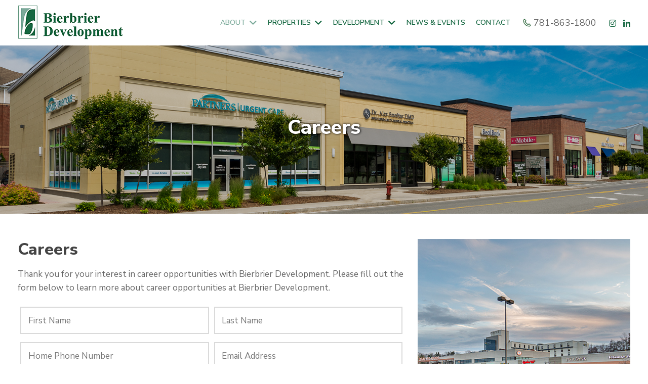

--- FILE ---
content_type: text/html; charset=UTF-8
request_url: https://www.bierbrierdevelopment.com/careers
body_size: 21467
content:
<!DOCTYPE html>

<html lang="en">

<head>

<meta name="viewport" content="width=device-width, initial-scale=1.0, minimum-scale=1.0, maximum-scale=1.0, user-scalable=no" />

<title>Careers</title>

<meta http-equiv="Content-Type" content="text/html; charset=UTF-8" />
<meta property="og:title" content="Careers" />
<meta property="og:image" content="https://www.bierbrierdevelopment.com/templates/ficc-theme/images/logo/og-image.jpg" />
<meta property="disqus:shortname" content="ficms" />
<meta property="og:url" content="https://www.bierbrierdevelopment.com/careers" />


<link rel="shortcut icon" type="image/png" href="https://www.bierbrierdevelopment.com/templates/ficc-theme/images/logo/favicon.png"/>
<link rel="stylesheet" type="text/css" href="https://www.bierbrierdevelopment.com/min/static/css/jquery/stackedrows.css,static/css/jquery/skrollr.css,static/css/social_wall/social_wall.css?1551970848.1" />
<link rel="stylesheet" type="text/css" href="https://www.bierbrierdevelopment.com/min/static/css/jquery/loading.css,static/css/jquery/tipsy.css,static/css/jquery/ajaxform.css,static/css/jquery/fctoggle.css,static/css/jquery/fancybox.css,static/css/jquery/spectrum.css,static/css/jquery/passy.css,static/css/jquery/validationEngine.css,static/css/jquery/intlTelInput.css,static/css/jquery/ui.css,static/css/jquery/ui.datepicker.css,static/css/photoswipe/photoswipe.css?1737897153.1" />
<link rel="stylesheet" type="text/css" href="https://www.bierbrierdevelopment.com/min/static/css/fontawesome.css?1764091197.1" />
<link rel="stylesheet" type="text/css" href="https://www.bierbrierdevelopment.com/min/static/css/jquery/filepreview.css?1551970848.1" />
<link rel="stylesheet" type="text/css" href="https://www.bierbrierdevelopment.com/min/templates/ficc-theme/css/custom.css?1627901553.1" />
<link rel="stylesheet" type="text/css" href="https://www.bierbrierdevelopment.com/min/templates/ficc-theme/css/fonts.css,templates/ficc-theme/css/animations.css,templates/ficc-theme/css/style.css,templates/ficc-theme/css/themes.css?1625661019.1" />
<link rel="stylesheet" type="text/css" href="https://www.bierbrierdevelopment.com/min/templates/ficc-theme/css/forms/forms.css?1582541742.1" />
<link rel="stylesheet" type="text/css" href="https://www.bierbrierdevelopment.com/min/templates/ficc-theme/css/layout.css?1652250651.1" />

<link rel="stylesheet" type="text/css" href="https://www.bierbrierdevelopment.com/templates/ficc-theme/css/icon.css" />

<script type="text/javascript" src="https://www.bierbrierdevelopment.com/min/static/js/jquery/jquery.js"></script>

<script type="text/javascript" src="https://www.bierbrierdevelopment.com/templates/ficc-theme/js/jquery.basictable.min.js"></script>


</head>

<body class="page_careers layout-default_without_sidebar">






<style type="text/css">.show_only_once{display:block !important;}</style><div id="template" class="layout layout-default_without_sidebar" data-layout-id="2" data-page-id="57"><div id="ficc_header" class="layout_block  on_scroll_fixed"><div class="fixed_content"><div id="ficc_header_bottom" class="layout_block"><div id="columns" class="layout_block layout_block layout_block tablemain style_columns_2"><div id="columns_1" class="layout_block layout_block table_cell"><div id="ficc_header_logo" class="layout_block"><p><a href="https://www.bierbrierdevelopment.com/"><img src="https://www.bierbrierdevelopment.com/static/sitefiles/images/logo1.png" class="fr-fic fr-dib                            " alt="Bierbrier Development"></a></p></div></div><div id="column_2" class="layout_block layout_block layout_block table_cell"><nav id="ficc_header_navigation" class="layout_block fadein animated theme_nav_light style_nav_dropdown"><ul><li class="selected multimenu"><a onclick=""><span>About</span></a><ul><li><a href="https://www.bierbrierdevelopment.com/about"><span>About</span></a></li><li><a href="https://www.bierbrierdevelopment.com/about/our-history"><span>Our History</span></a></li><li><a href="https://www.bierbrierdevelopment.com/about/our-team"><span>Our Team</span></a></li><li><a href="https://www.bierbrierdevelopment.com/videos"><span>Videos</span></a></li><li><a href="https://www.bierbrierdevelopment.com/about/key-tenants-testimonials"><span>Key Tenants & Testimonials</span></a></li><li class="selected"><a href="https://www.bierbrierdevelopment.com/careers"><span>Careers</span></a></li></ul></li><li class="multimenu"><a onclick=""><span>Properties</span></a><ul><li><a href="https://www.bierbrierdevelopment.com/properties"><span>View All Properties</span></a></li><li><a href="https://www.bierbrierdevelopment.com/property/needham-street-village-shops"><span>Newton, MA</span></a></li><li><a href="https://www.bierbrierdevelopment.com/property/south-shore-place"><span>Braintree, MA</span></a></li><li><a href="https://www.bierbrierdevelopment.com/property/wellington-circle-plaza"><span>Medford, MA</span></a></li><li><a href="https://www.bierbrierdevelopment.com/property/arlington-village-shops"><span>Arlington, MA</span></a></li><li><a href="https://www.bierbrierdevelopment.com/property/walgreens-plaza"><span>Haverhill, MA - SOLD</span></a></li></ul></li><li class="multimenu"><a onclick=""><span>Development</span></a><ul><li><a href="https://www.bierbrierdevelopment.com/development"><span>Development Strategies</span></a></li><li class="multimenu"><a href="https://www.bierbrierdevelopment.com/development/challenges-solutions"><span>Challenges Solutions</span></a><ul><li><a href="https://www.bierbrierdevelopment.com/development/challenges-solutions/walgreens-plaza-haverhill-ma"><span>Walgreens Plaza Haverhill Ma</span></a></li><li><a href="https://www.bierbrierdevelopment.com/development/challenges-solutions/arlington-village-shops-arlington-ma"><span>Arlington Village Shops Arlington Ma</span></a></li><li><a href="https://www.bierbrierdevelopment.com/development/challenges-solutions/montello-plaza-brockton-ma"><span>Montello Plaza Brockton Ma</span></a></li><li><a href="https://www.bierbrierdevelopment.com/development/challenges-solutions/wellington-circle-plaza-medford-ma"><span>Wellington Circle Plaza Medford Ma</span></a></li><li><a href="https://www.bierbrierdevelopment.com/development/challenges-solutions/south-shore-place-braintree-ma"><span>South Shore Place Braintree Ma</span></a></li></ul></li></ul></li><li><a href="https://www.bierbrierdevelopment.com/news"><span>News & Events</span></a></li><li><a href="https://www.bierbrierdevelopment.com/contact"><span>Contact</span></a></li></ul></nav><div id="ficc_header_button" class="layout_block fadein animated"><div class="main_btn"><aside>
<p class="header_mobile"><a href="tel:781-863-1800" target="_blank"><img src="https://www.bierbrierdevelopment.com/static/sitefiles/images/phone-ico.png" class="fr-fic ">781-863-1800</a></p></aside>
<nav>
<ul>


<li><a href="https://www.instagram.com/bierbrierdevelopment/" target="_blank"><i class="fa fa-instagram" alt="instagram"></i></a><br></li>
<li><a href="https://www.linkedin.com/company/bierbrier-development" target="_blank"><i class="fa fa-linkedin" alt="linkedin"></i></a><br></li>






</ul></nav></div></div></div></div></div></div></div><div id="ficc_responsive_bar" class="layout_block"><div class="fixed_content"><div id="ficc_responsive_bar_logo" class="layout_block layout_block"><p><a href="https://www.bierbrierdevelopment.com/"><img src="https://www.bierbrierdevelopment.com/templates/ficc-theme/images/logo/logo1.png" class="template_logo fr-fic  " alt="Bierbrier Development"></a></p></div><div id="fi_responsive_bar_call_button" class="layout_block layout_block"><p><a href="tel:781-863-1800" target="_blank"><i class="fa fa-phone" alt="phone"></i></a></p></div><div id="ficc_responsive_bar_open" class="layout_block"><p><i class="fa fa-bars" alt="bars"></i></p></div><div id="ficc_responsive_bar_popup" class="layout_block  style_popup effect_unfold"><div id="ficc_responsive_bar_close" class="layout_block"><p><i class="fa fa-times" alt="times"></i></p></div><div id="ficc_responsive_bar_navigation" class="layout_block  style_nav_expandable_list"><ul><li class="selected multimenu"><a onclick=""><span>About</span></a><ul><li><a href="https://www.bierbrierdevelopment.com/about"><span>About</span></a></li><li><a href="https://www.bierbrierdevelopment.com/about/our-history"><span>Our History</span></a></li><li><a href="https://www.bierbrierdevelopment.com/about/our-team"><span>Our Team</span></a></li><li><a href="https://www.bierbrierdevelopment.com/videos"><span>Videos</span></a></li><li><a href="https://www.bierbrierdevelopment.com/about/key-tenants-testimonials"><span>Key Tenants & Testimonials</span></a></li><li class="selected"><a href="https://www.bierbrierdevelopment.com/careers"><span>Careers</span></a></li></ul></li><li class="multimenu"><a onclick=""><span>Properties</span></a><ul><li><a href="https://www.bierbrierdevelopment.com/properties"><span>View All Properties</span></a></li><li><a href="https://www.bierbrierdevelopment.com/property/needham-street-village-shops"><span>Newton, MA</span></a></li><li><a href="https://www.bierbrierdevelopment.com/property/south-shore-place"><span>Braintree, MA</span></a></li><li><a href="https://www.bierbrierdevelopment.com/property/wellington-circle-plaza"><span>Medford, MA</span></a></li><li><a href="https://www.bierbrierdevelopment.com/property/arlington-village-shops"><span>Arlington, MA</span></a></li><li><a href="https://www.bierbrierdevelopment.com/property/walgreens-plaza"><span>Haverhill, MA - SOLD</span></a></li></ul></li><li class="multimenu"><a onclick=""><span>Development</span></a><ul><li><a href="https://www.bierbrierdevelopment.com/development"><span>Development Strategies</span></a></li><li class="multimenu"><a href="https://www.bierbrierdevelopment.com/development/challenges-solutions"><span>Challenges Solutions</span></a><ul><li><a href="https://www.bierbrierdevelopment.com/development/challenges-solutions/walgreens-plaza-haverhill-ma"><span>Walgreens Plaza Haverhill Ma</span></a></li><li><a href="https://www.bierbrierdevelopment.com/development/challenges-solutions/arlington-village-shops-arlington-ma"><span>Arlington Village Shops Arlington Ma</span></a></li><li><a href="https://www.bierbrierdevelopment.com/development/challenges-solutions/montello-plaza-brockton-ma"><span>Montello Plaza Brockton Ma</span></a></li><li><a href="https://www.bierbrierdevelopment.com/development/challenges-solutions/wellington-circle-plaza-medford-ma"><span>Wellington Circle Plaza Medford Ma</span></a></li><li><a href="https://www.bierbrierdevelopment.com/development/challenges-solutions/south-shore-place-braintree-ma"><span>South Shore Place Braintree Ma</span></a></li></ul></li></ul></li><li><a href="https://www.bierbrierdevelopment.com/news"><span>News & Events</span></a></li><li><a href="https://www.bierbrierdevelopment.com/contact"><span>Contact</span></a></li></ul></div></div></div></div><div id="ficc_inner_about_banner" class="layout_block  style_full_content"><div class="fixed_content"> </p><img alt="" src="https://www.bierbrierdevelopment.com/static/sitefiles/images/slide.png" class="fr-fic  "><figcaption><article><h1>Careers</h1></article></figcaption></div></div><div id="about_section" class="layout_block  style_full_content"><div class="fixed_content"><p></p></div></div><main id="ficc_content_inner" class="layout_block main_content"><div class="fixed_content"><div class="page page_careers">


<h1>Careers</h1><div class="form-sec-wrap">
<div class="form-left">
<h3>Careers</h3>
<p>Thank you for your interest in career opportunities with Bierbrier Development. Please fill out the form below to learn more about career opportunities at Bierbrier Development.</p><div class="forms_outer ">
		

<div class='forms selected'>

	
	<a name="forms4"></a>

	<form action="https://www.bierbrierdevelopment.com/careers#forms4" method="post" accept-charset="utf-8" class="form" enctype="multipart/form-data"><div style="display:none">
<input type="hidden" name="csrf_ficms_token" value="e1a95a82ce1adb39acc2fa8b23d86263" />
</div>	<input type="hidden" name="form_id" value="4" />
	<fieldset>
		<legend><span>Careers</span></legend>
	
<div class="field form_field_23 " ><label class="field_title">First Name:<span class="red">*</span></label><div class="field_content"><input type="text" name="form_field_23" class="validate[required] " placeholder="First Name" value="" /></div></div><div class="field form_field_24 " ><label class="field_title">Last Name:<span class="red">*</span></label><div class="field_content"><input type="text" name="form_field_24" class="validate[required] " placeholder="Last Name" value="" /></div></div><div class="field form_field_25 " ><label class="field_title">Home Phone Number:<span class="red">*</span></label><div class="field_content"><input type="text" name="form_field_25" class="validate[required] validate[custom[phone]] " placeholder="Home Phone Number" value="" /></div></div><div class="field form_field_26 " ><label class="field_title">Email Address:<span class="red">*</span></label><div class="field_content"><input type="text" name="form_field_26" class="validate[required] validate[custom[email]] " placeholder="Email Address" value="" /></div></div><div class="field form_field_27 fullwidth_field" ><label class="field_title">Message:</label><div class="field_content"><textarea name="form_field_27" class="fullwidth_field" placeholder="Message" ></textarea></div></div><div class="field form_field_28 fullwidth_field" ><label class="field_title">Preferred Contact Method:</label><div class="field_content"><label ><input type="radio" name="form_field_28" class="fullwidth_field" value="Phone"  /> Phone &nbsp; </label>
<label ><input type="radio" name="form_field_28" class="fullwidth_field" value="Email"  /> Email &nbsp; </label>
</div></div><div class="field form_field_29 fullwidth_field" ><label class="field_title">Upload Resume (250mb Limit):</label><div class="field_content"><input type="file" name="form_field_29" class="preview fullwidth_field" placeholder="Upload Resume (250mb Limit)" value="" /></div></div><div class="field form_field_30 fullwidth_field" ><label class="field_title"> Please Keep Me Updated on Bierbrier Portfolio Activity:<span class="red">*</span></label><div class="field_content"><label ><input type="checkbox" name="form_field_30[]" class="validate[required] fullwidth_field" value="Please Keep Me Updated on Bierbrier Portfolio Activity"  /> Please Keep Me Updated on Bierbrier Portfolio Activity &nbsp; </label>
</div></div><br /><div class="field captcha_field"><div class="field_content"><script src="https://www.google.com/recaptcha/api.js" async defer></script><div class="g-recaptcha" data-sitekey="6LchLEIUAAAAAHlWjZ9PZPRTsj6lD8JnVsRqU1hk" data-theme="light" style="min-width:300px;"></div></div></div>
	</fieldset>
	<p class="buttons">

 

			<input type="submit" name="submit_form"
			value="Submit"
			class="button b" />
	
	
	
	</p>
	<input type="hidden" name="forms_page_num" value="0" />
	</form></div></div></div>
<div class="form-right"><img src="https://www.bierbrierdevelopment.com/static/sitefiles/images/Quincy-12.jpg" class="fr-fic fr-dib                          " alt="Testimonials"></div></div></div>
</div></main><div id="ficc_footer" class="layout_block"><div class="fixed_content"><div id="columns_4" class="layout_block  style_columns_4"><div id="column1" class="layout_block layout_block"><figure><a href="https://www.bierbrierdevelopment.com/"><img src="https://www.bierbrierdevelopment.com/static/sitefiles/images/logo1_1.png" class="fr-fic  " alt="Bierbrier Development"></a></figure></div><div id="column3" class="layout_block layout_block"><ul><li><a href="https://www.bierbrierdevelopment.com/"><span>Home</span></a></li><li><a href="https://www.bierbrierdevelopment.com/about"><span>About</span></a></li><li><a href="https://www.bierbrierdevelopment.com/news"><span>News & Events</span></a></li><li><a href="https://www.bierbrierdevelopment.com/sitemap"><span>Site Map</span></a></li></ul><p></p>
<p></p><ul><li><a href="https://www.bierbrierdevelopment.com/properties"><span>Properties</span></a></li><li><a href="https://www.bierbrierdevelopment.com/development"><span>Development</span></a></li><li><a href="https://www.bierbrierdevelopment.com/contact"><span>Contact</span></a></li><li class="selected"><a href="https://www.bierbrierdevelopment.com/careers"><span>Careers</span></a></li><li><a href="https://www.bierbrierdevelopment.com/about/key-tenants-testimonials"><span>Testimonials</span></a></li></ul></div><div id="column5" class="layout_block"><h4>Lets Keep in Touch</h4>
<p>Subscribe to receive latest news and updates in your email</p>
<p></p><div class="forms_outer ">
		

<div class='forms selected'>

	
	<a name="forms1"></a>

	<form action="https://www.bierbrierdevelopment.com/careers#forms1" method="post" accept-charset="utf-8" class="form" enctype="multipart/form-data"><div style="display:none">
<input type="hidden" name="csrf_ficms_token" value="e1a95a82ce1adb39acc2fa8b23d86263" />
</div>	<input type="hidden" name="form_id" value="1" />
	<fieldset>
		<legend><span>Sign Up for Updates</span></legend>
	
<div class="field form_field_9 fullwidth_field" ><label class="field_title">Email:<span class="red">*</span></label><div class="field_content"><input type="text" name="form_field_9" class="validate[required] validate[custom[email]] fullwidth_field" placeholder="Email" value="" /></div></div><br /><div class="field captcha_field"><div class="field_content"><script src="https://www.google.com/recaptcha/api.js" async defer></script><div class="g-recaptcha" data-sitekey="6LchLEIUAAAAAHlWjZ9PZPRTsj6lD8JnVsRqU1hk" data-theme="light" style="min-width:300px;"></div></div></div>
	</fieldset>
	<p class="buttons">

 

			<input type="submit" name="submit_form"
			value="Subscribe"
			class="button b" />
	
	
	
	</p>
	<input type="hidden" name="forms_page_num" value="0" />
	</form></div></div></div></div></div></div><div id="ficc_footer_bottom" class="layout_block"><div class="fixed_content"><div id="columns_2" class="layout_block layout_block style_columns_2"><div id="column" class="layout_block layout_block"><div id="ficc_footer_copyright" class="layout_block">
<p>Copyright © 2026 Bierbrier Development · <span class="brk-txt">All rights reserved.</span></p></div></div><div id="column_2_2" class="layout_block layout_block"><div id="ficc_footer_siteby" class="layout_block"><article>
<p>Website by <a href="http://www.baschsolutions.com/" target="_blank"><img src="https://www.bierbrierdevelopment.com/static/sitefiles/images/basch_1.png" class="fr-fic " alt="Basch"></a></p></article></div></div></div></div></div><div id="scroll_to_top" class="layout_block  on_scroll_show"><div class="fixed_content"><aside>
<p><a href="tel:781-863-1800" target="_blank"><i class="fa fa-phone" alt="phone"></i></a></p></aside><main>
<p><span class="fa fa-arrow-up" alt="arrow"></span></p></main></div></div></div>


<!-- Required for Facebook comments -->

<div id="fb-root"></div>



<script type="text/javascript" src="https://www.bierbrierdevelopment.com/min/static/js/jquery/stackedrows.js,static/js/jquery/skrollr.js,static/js/jquery/masonry.js,static/js/social_wall/social_wall.js?1608040023.1"></script>
<script type="text/javascript" src="https://www.bierbrierdevelopment.com/min/static/js/jquery/fi.js,static/js/jquery/loading.js,static/js/jquery/tipsy.js,static/js/jquery/ajaxlinks.js,static/js/jquery/ajaxform.js,static/js/jquery/cookie.js,static/js/jquery/fctoggle.js,static/js/jquery/fancybox.js,static/js/jquery/spectrum.js,static/js/jquery/passy.js,static/js/jquery/validationEngine.js,static/js/jquery/intlTelInput.js,static/js/photoswipe/photoswipe.umd.min.js,static/js/photoswipe/photoswipe-lightbox.umd.min.js?1761840740.1"></script>
<script type="text/javascript" src="https://www.bierbrierdevelopment.com/min/static/js/languages/jquery/validationEngine/en.js,static/js/jquery/ui.js,static/js/jquery/ui.datepicker.js,static/js/jquery/ui.widget.js,static/js/jquery/ui.tabs.js?1742973875.1"></script>
<script type="text/javascript" src="https://www.bierbrierdevelopment.com/min/static/js/forms/forms.js?1742372938.1"></script>
<script type="text/javascript" src="https://www.bierbrierdevelopment.com/min/static/js/jquery/filepreview.js?1747396568.1"></script>
<script type="text/javascript" src="https://www.bierbrierdevelopment.com/min/templates/ficc-theme/js/custom.js?1627901553.1"></script>
<script type="text/javascript" src="https://www.bierbrierdevelopment.com/min/templates/ficc-theme/js/modernizr.js,templates/ficc-theme/js/style.js?1582541742.1"></script>
<script type="text/javascript" src="https://www.bierbrierdevelopment.com/min/templates/ficc-theme/js/layout.js?1627900346.1"></script>

<script type="text/javascript">
function registerOnline(id)
{
	var sid = id;
   var csrf_token = '5a3123a046941ca2aa4679fce7afc2a0';
	var url = 'https://www.bierbrierdevelopment.com/register' ;
	$.ajax({
			type: 'POST',
			url: 'https://www.bierbrierdevelopment.com/register',
			data: { scheduleID:sid,csrf_ficms_token:csrf_token },
			success: function(response){
		   if(response == 1)
			{
			window.location= url+'/form';
			}
			else
			{
				alert('Oops! Something went wrong. Please try again later.');
			}
			}
		});
	
}
</script>

</body>

</html>

--- FILE ---
content_type: text/html; charset=utf-8
request_url: https://www.google.com/recaptcha/api2/anchor?ar=1&k=6LchLEIUAAAAAHlWjZ9PZPRTsj6lD8JnVsRqU1hk&co=aHR0cHM6Ly93d3cuYmllcmJyaWVyZGV2ZWxvcG1lbnQuY29tOjQ0Mw..&hl=en&v=PoyoqOPhxBO7pBk68S4YbpHZ&theme=light&size=normal&anchor-ms=20000&execute-ms=30000&cb=a5kd78oen94u
body_size: 49366
content:
<!DOCTYPE HTML><html dir="ltr" lang="en"><head><meta http-equiv="Content-Type" content="text/html; charset=UTF-8">
<meta http-equiv="X-UA-Compatible" content="IE=edge">
<title>reCAPTCHA</title>
<style type="text/css">
/* cyrillic-ext */
@font-face {
  font-family: 'Roboto';
  font-style: normal;
  font-weight: 400;
  font-stretch: 100%;
  src: url(//fonts.gstatic.com/s/roboto/v48/KFO7CnqEu92Fr1ME7kSn66aGLdTylUAMa3GUBHMdazTgWw.woff2) format('woff2');
  unicode-range: U+0460-052F, U+1C80-1C8A, U+20B4, U+2DE0-2DFF, U+A640-A69F, U+FE2E-FE2F;
}
/* cyrillic */
@font-face {
  font-family: 'Roboto';
  font-style: normal;
  font-weight: 400;
  font-stretch: 100%;
  src: url(//fonts.gstatic.com/s/roboto/v48/KFO7CnqEu92Fr1ME7kSn66aGLdTylUAMa3iUBHMdazTgWw.woff2) format('woff2');
  unicode-range: U+0301, U+0400-045F, U+0490-0491, U+04B0-04B1, U+2116;
}
/* greek-ext */
@font-face {
  font-family: 'Roboto';
  font-style: normal;
  font-weight: 400;
  font-stretch: 100%;
  src: url(//fonts.gstatic.com/s/roboto/v48/KFO7CnqEu92Fr1ME7kSn66aGLdTylUAMa3CUBHMdazTgWw.woff2) format('woff2');
  unicode-range: U+1F00-1FFF;
}
/* greek */
@font-face {
  font-family: 'Roboto';
  font-style: normal;
  font-weight: 400;
  font-stretch: 100%;
  src: url(//fonts.gstatic.com/s/roboto/v48/KFO7CnqEu92Fr1ME7kSn66aGLdTylUAMa3-UBHMdazTgWw.woff2) format('woff2');
  unicode-range: U+0370-0377, U+037A-037F, U+0384-038A, U+038C, U+038E-03A1, U+03A3-03FF;
}
/* math */
@font-face {
  font-family: 'Roboto';
  font-style: normal;
  font-weight: 400;
  font-stretch: 100%;
  src: url(//fonts.gstatic.com/s/roboto/v48/KFO7CnqEu92Fr1ME7kSn66aGLdTylUAMawCUBHMdazTgWw.woff2) format('woff2');
  unicode-range: U+0302-0303, U+0305, U+0307-0308, U+0310, U+0312, U+0315, U+031A, U+0326-0327, U+032C, U+032F-0330, U+0332-0333, U+0338, U+033A, U+0346, U+034D, U+0391-03A1, U+03A3-03A9, U+03B1-03C9, U+03D1, U+03D5-03D6, U+03F0-03F1, U+03F4-03F5, U+2016-2017, U+2034-2038, U+203C, U+2040, U+2043, U+2047, U+2050, U+2057, U+205F, U+2070-2071, U+2074-208E, U+2090-209C, U+20D0-20DC, U+20E1, U+20E5-20EF, U+2100-2112, U+2114-2115, U+2117-2121, U+2123-214F, U+2190, U+2192, U+2194-21AE, U+21B0-21E5, U+21F1-21F2, U+21F4-2211, U+2213-2214, U+2216-22FF, U+2308-230B, U+2310, U+2319, U+231C-2321, U+2336-237A, U+237C, U+2395, U+239B-23B7, U+23D0, U+23DC-23E1, U+2474-2475, U+25AF, U+25B3, U+25B7, U+25BD, U+25C1, U+25CA, U+25CC, U+25FB, U+266D-266F, U+27C0-27FF, U+2900-2AFF, U+2B0E-2B11, U+2B30-2B4C, U+2BFE, U+3030, U+FF5B, U+FF5D, U+1D400-1D7FF, U+1EE00-1EEFF;
}
/* symbols */
@font-face {
  font-family: 'Roboto';
  font-style: normal;
  font-weight: 400;
  font-stretch: 100%;
  src: url(//fonts.gstatic.com/s/roboto/v48/KFO7CnqEu92Fr1ME7kSn66aGLdTylUAMaxKUBHMdazTgWw.woff2) format('woff2');
  unicode-range: U+0001-000C, U+000E-001F, U+007F-009F, U+20DD-20E0, U+20E2-20E4, U+2150-218F, U+2190, U+2192, U+2194-2199, U+21AF, U+21E6-21F0, U+21F3, U+2218-2219, U+2299, U+22C4-22C6, U+2300-243F, U+2440-244A, U+2460-24FF, U+25A0-27BF, U+2800-28FF, U+2921-2922, U+2981, U+29BF, U+29EB, U+2B00-2BFF, U+4DC0-4DFF, U+FFF9-FFFB, U+10140-1018E, U+10190-1019C, U+101A0, U+101D0-101FD, U+102E0-102FB, U+10E60-10E7E, U+1D2C0-1D2D3, U+1D2E0-1D37F, U+1F000-1F0FF, U+1F100-1F1AD, U+1F1E6-1F1FF, U+1F30D-1F30F, U+1F315, U+1F31C, U+1F31E, U+1F320-1F32C, U+1F336, U+1F378, U+1F37D, U+1F382, U+1F393-1F39F, U+1F3A7-1F3A8, U+1F3AC-1F3AF, U+1F3C2, U+1F3C4-1F3C6, U+1F3CA-1F3CE, U+1F3D4-1F3E0, U+1F3ED, U+1F3F1-1F3F3, U+1F3F5-1F3F7, U+1F408, U+1F415, U+1F41F, U+1F426, U+1F43F, U+1F441-1F442, U+1F444, U+1F446-1F449, U+1F44C-1F44E, U+1F453, U+1F46A, U+1F47D, U+1F4A3, U+1F4B0, U+1F4B3, U+1F4B9, U+1F4BB, U+1F4BF, U+1F4C8-1F4CB, U+1F4D6, U+1F4DA, U+1F4DF, U+1F4E3-1F4E6, U+1F4EA-1F4ED, U+1F4F7, U+1F4F9-1F4FB, U+1F4FD-1F4FE, U+1F503, U+1F507-1F50B, U+1F50D, U+1F512-1F513, U+1F53E-1F54A, U+1F54F-1F5FA, U+1F610, U+1F650-1F67F, U+1F687, U+1F68D, U+1F691, U+1F694, U+1F698, U+1F6AD, U+1F6B2, U+1F6B9-1F6BA, U+1F6BC, U+1F6C6-1F6CF, U+1F6D3-1F6D7, U+1F6E0-1F6EA, U+1F6F0-1F6F3, U+1F6F7-1F6FC, U+1F700-1F7FF, U+1F800-1F80B, U+1F810-1F847, U+1F850-1F859, U+1F860-1F887, U+1F890-1F8AD, U+1F8B0-1F8BB, U+1F8C0-1F8C1, U+1F900-1F90B, U+1F93B, U+1F946, U+1F984, U+1F996, U+1F9E9, U+1FA00-1FA6F, U+1FA70-1FA7C, U+1FA80-1FA89, U+1FA8F-1FAC6, U+1FACE-1FADC, U+1FADF-1FAE9, U+1FAF0-1FAF8, U+1FB00-1FBFF;
}
/* vietnamese */
@font-face {
  font-family: 'Roboto';
  font-style: normal;
  font-weight: 400;
  font-stretch: 100%;
  src: url(//fonts.gstatic.com/s/roboto/v48/KFO7CnqEu92Fr1ME7kSn66aGLdTylUAMa3OUBHMdazTgWw.woff2) format('woff2');
  unicode-range: U+0102-0103, U+0110-0111, U+0128-0129, U+0168-0169, U+01A0-01A1, U+01AF-01B0, U+0300-0301, U+0303-0304, U+0308-0309, U+0323, U+0329, U+1EA0-1EF9, U+20AB;
}
/* latin-ext */
@font-face {
  font-family: 'Roboto';
  font-style: normal;
  font-weight: 400;
  font-stretch: 100%;
  src: url(//fonts.gstatic.com/s/roboto/v48/KFO7CnqEu92Fr1ME7kSn66aGLdTylUAMa3KUBHMdazTgWw.woff2) format('woff2');
  unicode-range: U+0100-02BA, U+02BD-02C5, U+02C7-02CC, U+02CE-02D7, U+02DD-02FF, U+0304, U+0308, U+0329, U+1D00-1DBF, U+1E00-1E9F, U+1EF2-1EFF, U+2020, U+20A0-20AB, U+20AD-20C0, U+2113, U+2C60-2C7F, U+A720-A7FF;
}
/* latin */
@font-face {
  font-family: 'Roboto';
  font-style: normal;
  font-weight: 400;
  font-stretch: 100%;
  src: url(//fonts.gstatic.com/s/roboto/v48/KFO7CnqEu92Fr1ME7kSn66aGLdTylUAMa3yUBHMdazQ.woff2) format('woff2');
  unicode-range: U+0000-00FF, U+0131, U+0152-0153, U+02BB-02BC, U+02C6, U+02DA, U+02DC, U+0304, U+0308, U+0329, U+2000-206F, U+20AC, U+2122, U+2191, U+2193, U+2212, U+2215, U+FEFF, U+FFFD;
}
/* cyrillic-ext */
@font-face {
  font-family: 'Roboto';
  font-style: normal;
  font-weight: 500;
  font-stretch: 100%;
  src: url(//fonts.gstatic.com/s/roboto/v48/KFO7CnqEu92Fr1ME7kSn66aGLdTylUAMa3GUBHMdazTgWw.woff2) format('woff2');
  unicode-range: U+0460-052F, U+1C80-1C8A, U+20B4, U+2DE0-2DFF, U+A640-A69F, U+FE2E-FE2F;
}
/* cyrillic */
@font-face {
  font-family: 'Roboto';
  font-style: normal;
  font-weight: 500;
  font-stretch: 100%;
  src: url(//fonts.gstatic.com/s/roboto/v48/KFO7CnqEu92Fr1ME7kSn66aGLdTylUAMa3iUBHMdazTgWw.woff2) format('woff2');
  unicode-range: U+0301, U+0400-045F, U+0490-0491, U+04B0-04B1, U+2116;
}
/* greek-ext */
@font-face {
  font-family: 'Roboto';
  font-style: normal;
  font-weight: 500;
  font-stretch: 100%;
  src: url(//fonts.gstatic.com/s/roboto/v48/KFO7CnqEu92Fr1ME7kSn66aGLdTylUAMa3CUBHMdazTgWw.woff2) format('woff2');
  unicode-range: U+1F00-1FFF;
}
/* greek */
@font-face {
  font-family: 'Roboto';
  font-style: normal;
  font-weight: 500;
  font-stretch: 100%;
  src: url(//fonts.gstatic.com/s/roboto/v48/KFO7CnqEu92Fr1ME7kSn66aGLdTylUAMa3-UBHMdazTgWw.woff2) format('woff2');
  unicode-range: U+0370-0377, U+037A-037F, U+0384-038A, U+038C, U+038E-03A1, U+03A3-03FF;
}
/* math */
@font-face {
  font-family: 'Roboto';
  font-style: normal;
  font-weight: 500;
  font-stretch: 100%;
  src: url(//fonts.gstatic.com/s/roboto/v48/KFO7CnqEu92Fr1ME7kSn66aGLdTylUAMawCUBHMdazTgWw.woff2) format('woff2');
  unicode-range: U+0302-0303, U+0305, U+0307-0308, U+0310, U+0312, U+0315, U+031A, U+0326-0327, U+032C, U+032F-0330, U+0332-0333, U+0338, U+033A, U+0346, U+034D, U+0391-03A1, U+03A3-03A9, U+03B1-03C9, U+03D1, U+03D5-03D6, U+03F0-03F1, U+03F4-03F5, U+2016-2017, U+2034-2038, U+203C, U+2040, U+2043, U+2047, U+2050, U+2057, U+205F, U+2070-2071, U+2074-208E, U+2090-209C, U+20D0-20DC, U+20E1, U+20E5-20EF, U+2100-2112, U+2114-2115, U+2117-2121, U+2123-214F, U+2190, U+2192, U+2194-21AE, U+21B0-21E5, U+21F1-21F2, U+21F4-2211, U+2213-2214, U+2216-22FF, U+2308-230B, U+2310, U+2319, U+231C-2321, U+2336-237A, U+237C, U+2395, U+239B-23B7, U+23D0, U+23DC-23E1, U+2474-2475, U+25AF, U+25B3, U+25B7, U+25BD, U+25C1, U+25CA, U+25CC, U+25FB, U+266D-266F, U+27C0-27FF, U+2900-2AFF, U+2B0E-2B11, U+2B30-2B4C, U+2BFE, U+3030, U+FF5B, U+FF5D, U+1D400-1D7FF, U+1EE00-1EEFF;
}
/* symbols */
@font-face {
  font-family: 'Roboto';
  font-style: normal;
  font-weight: 500;
  font-stretch: 100%;
  src: url(//fonts.gstatic.com/s/roboto/v48/KFO7CnqEu92Fr1ME7kSn66aGLdTylUAMaxKUBHMdazTgWw.woff2) format('woff2');
  unicode-range: U+0001-000C, U+000E-001F, U+007F-009F, U+20DD-20E0, U+20E2-20E4, U+2150-218F, U+2190, U+2192, U+2194-2199, U+21AF, U+21E6-21F0, U+21F3, U+2218-2219, U+2299, U+22C4-22C6, U+2300-243F, U+2440-244A, U+2460-24FF, U+25A0-27BF, U+2800-28FF, U+2921-2922, U+2981, U+29BF, U+29EB, U+2B00-2BFF, U+4DC0-4DFF, U+FFF9-FFFB, U+10140-1018E, U+10190-1019C, U+101A0, U+101D0-101FD, U+102E0-102FB, U+10E60-10E7E, U+1D2C0-1D2D3, U+1D2E0-1D37F, U+1F000-1F0FF, U+1F100-1F1AD, U+1F1E6-1F1FF, U+1F30D-1F30F, U+1F315, U+1F31C, U+1F31E, U+1F320-1F32C, U+1F336, U+1F378, U+1F37D, U+1F382, U+1F393-1F39F, U+1F3A7-1F3A8, U+1F3AC-1F3AF, U+1F3C2, U+1F3C4-1F3C6, U+1F3CA-1F3CE, U+1F3D4-1F3E0, U+1F3ED, U+1F3F1-1F3F3, U+1F3F5-1F3F7, U+1F408, U+1F415, U+1F41F, U+1F426, U+1F43F, U+1F441-1F442, U+1F444, U+1F446-1F449, U+1F44C-1F44E, U+1F453, U+1F46A, U+1F47D, U+1F4A3, U+1F4B0, U+1F4B3, U+1F4B9, U+1F4BB, U+1F4BF, U+1F4C8-1F4CB, U+1F4D6, U+1F4DA, U+1F4DF, U+1F4E3-1F4E6, U+1F4EA-1F4ED, U+1F4F7, U+1F4F9-1F4FB, U+1F4FD-1F4FE, U+1F503, U+1F507-1F50B, U+1F50D, U+1F512-1F513, U+1F53E-1F54A, U+1F54F-1F5FA, U+1F610, U+1F650-1F67F, U+1F687, U+1F68D, U+1F691, U+1F694, U+1F698, U+1F6AD, U+1F6B2, U+1F6B9-1F6BA, U+1F6BC, U+1F6C6-1F6CF, U+1F6D3-1F6D7, U+1F6E0-1F6EA, U+1F6F0-1F6F3, U+1F6F7-1F6FC, U+1F700-1F7FF, U+1F800-1F80B, U+1F810-1F847, U+1F850-1F859, U+1F860-1F887, U+1F890-1F8AD, U+1F8B0-1F8BB, U+1F8C0-1F8C1, U+1F900-1F90B, U+1F93B, U+1F946, U+1F984, U+1F996, U+1F9E9, U+1FA00-1FA6F, U+1FA70-1FA7C, U+1FA80-1FA89, U+1FA8F-1FAC6, U+1FACE-1FADC, U+1FADF-1FAE9, U+1FAF0-1FAF8, U+1FB00-1FBFF;
}
/* vietnamese */
@font-face {
  font-family: 'Roboto';
  font-style: normal;
  font-weight: 500;
  font-stretch: 100%;
  src: url(//fonts.gstatic.com/s/roboto/v48/KFO7CnqEu92Fr1ME7kSn66aGLdTylUAMa3OUBHMdazTgWw.woff2) format('woff2');
  unicode-range: U+0102-0103, U+0110-0111, U+0128-0129, U+0168-0169, U+01A0-01A1, U+01AF-01B0, U+0300-0301, U+0303-0304, U+0308-0309, U+0323, U+0329, U+1EA0-1EF9, U+20AB;
}
/* latin-ext */
@font-face {
  font-family: 'Roboto';
  font-style: normal;
  font-weight: 500;
  font-stretch: 100%;
  src: url(//fonts.gstatic.com/s/roboto/v48/KFO7CnqEu92Fr1ME7kSn66aGLdTylUAMa3KUBHMdazTgWw.woff2) format('woff2');
  unicode-range: U+0100-02BA, U+02BD-02C5, U+02C7-02CC, U+02CE-02D7, U+02DD-02FF, U+0304, U+0308, U+0329, U+1D00-1DBF, U+1E00-1E9F, U+1EF2-1EFF, U+2020, U+20A0-20AB, U+20AD-20C0, U+2113, U+2C60-2C7F, U+A720-A7FF;
}
/* latin */
@font-face {
  font-family: 'Roboto';
  font-style: normal;
  font-weight: 500;
  font-stretch: 100%;
  src: url(//fonts.gstatic.com/s/roboto/v48/KFO7CnqEu92Fr1ME7kSn66aGLdTylUAMa3yUBHMdazQ.woff2) format('woff2');
  unicode-range: U+0000-00FF, U+0131, U+0152-0153, U+02BB-02BC, U+02C6, U+02DA, U+02DC, U+0304, U+0308, U+0329, U+2000-206F, U+20AC, U+2122, U+2191, U+2193, U+2212, U+2215, U+FEFF, U+FFFD;
}
/* cyrillic-ext */
@font-face {
  font-family: 'Roboto';
  font-style: normal;
  font-weight: 900;
  font-stretch: 100%;
  src: url(//fonts.gstatic.com/s/roboto/v48/KFO7CnqEu92Fr1ME7kSn66aGLdTylUAMa3GUBHMdazTgWw.woff2) format('woff2');
  unicode-range: U+0460-052F, U+1C80-1C8A, U+20B4, U+2DE0-2DFF, U+A640-A69F, U+FE2E-FE2F;
}
/* cyrillic */
@font-face {
  font-family: 'Roboto';
  font-style: normal;
  font-weight: 900;
  font-stretch: 100%;
  src: url(//fonts.gstatic.com/s/roboto/v48/KFO7CnqEu92Fr1ME7kSn66aGLdTylUAMa3iUBHMdazTgWw.woff2) format('woff2');
  unicode-range: U+0301, U+0400-045F, U+0490-0491, U+04B0-04B1, U+2116;
}
/* greek-ext */
@font-face {
  font-family: 'Roboto';
  font-style: normal;
  font-weight: 900;
  font-stretch: 100%;
  src: url(//fonts.gstatic.com/s/roboto/v48/KFO7CnqEu92Fr1ME7kSn66aGLdTylUAMa3CUBHMdazTgWw.woff2) format('woff2');
  unicode-range: U+1F00-1FFF;
}
/* greek */
@font-face {
  font-family: 'Roboto';
  font-style: normal;
  font-weight: 900;
  font-stretch: 100%;
  src: url(//fonts.gstatic.com/s/roboto/v48/KFO7CnqEu92Fr1ME7kSn66aGLdTylUAMa3-UBHMdazTgWw.woff2) format('woff2');
  unicode-range: U+0370-0377, U+037A-037F, U+0384-038A, U+038C, U+038E-03A1, U+03A3-03FF;
}
/* math */
@font-face {
  font-family: 'Roboto';
  font-style: normal;
  font-weight: 900;
  font-stretch: 100%;
  src: url(//fonts.gstatic.com/s/roboto/v48/KFO7CnqEu92Fr1ME7kSn66aGLdTylUAMawCUBHMdazTgWw.woff2) format('woff2');
  unicode-range: U+0302-0303, U+0305, U+0307-0308, U+0310, U+0312, U+0315, U+031A, U+0326-0327, U+032C, U+032F-0330, U+0332-0333, U+0338, U+033A, U+0346, U+034D, U+0391-03A1, U+03A3-03A9, U+03B1-03C9, U+03D1, U+03D5-03D6, U+03F0-03F1, U+03F4-03F5, U+2016-2017, U+2034-2038, U+203C, U+2040, U+2043, U+2047, U+2050, U+2057, U+205F, U+2070-2071, U+2074-208E, U+2090-209C, U+20D0-20DC, U+20E1, U+20E5-20EF, U+2100-2112, U+2114-2115, U+2117-2121, U+2123-214F, U+2190, U+2192, U+2194-21AE, U+21B0-21E5, U+21F1-21F2, U+21F4-2211, U+2213-2214, U+2216-22FF, U+2308-230B, U+2310, U+2319, U+231C-2321, U+2336-237A, U+237C, U+2395, U+239B-23B7, U+23D0, U+23DC-23E1, U+2474-2475, U+25AF, U+25B3, U+25B7, U+25BD, U+25C1, U+25CA, U+25CC, U+25FB, U+266D-266F, U+27C0-27FF, U+2900-2AFF, U+2B0E-2B11, U+2B30-2B4C, U+2BFE, U+3030, U+FF5B, U+FF5D, U+1D400-1D7FF, U+1EE00-1EEFF;
}
/* symbols */
@font-face {
  font-family: 'Roboto';
  font-style: normal;
  font-weight: 900;
  font-stretch: 100%;
  src: url(//fonts.gstatic.com/s/roboto/v48/KFO7CnqEu92Fr1ME7kSn66aGLdTylUAMaxKUBHMdazTgWw.woff2) format('woff2');
  unicode-range: U+0001-000C, U+000E-001F, U+007F-009F, U+20DD-20E0, U+20E2-20E4, U+2150-218F, U+2190, U+2192, U+2194-2199, U+21AF, U+21E6-21F0, U+21F3, U+2218-2219, U+2299, U+22C4-22C6, U+2300-243F, U+2440-244A, U+2460-24FF, U+25A0-27BF, U+2800-28FF, U+2921-2922, U+2981, U+29BF, U+29EB, U+2B00-2BFF, U+4DC0-4DFF, U+FFF9-FFFB, U+10140-1018E, U+10190-1019C, U+101A0, U+101D0-101FD, U+102E0-102FB, U+10E60-10E7E, U+1D2C0-1D2D3, U+1D2E0-1D37F, U+1F000-1F0FF, U+1F100-1F1AD, U+1F1E6-1F1FF, U+1F30D-1F30F, U+1F315, U+1F31C, U+1F31E, U+1F320-1F32C, U+1F336, U+1F378, U+1F37D, U+1F382, U+1F393-1F39F, U+1F3A7-1F3A8, U+1F3AC-1F3AF, U+1F3C2, U+1F3C4-1F3C6, U+1F3CA-1F3CE, U+1F3D4-1F3E0, U+1F3ED, U+1F3F1-1F3F3, U+1F3F5-1F3F7, U+1F408, U+1F415, U+1F41F, U+1F426, U+1F43F, U+1F441-1F442, U+1F444, U+1F446-1F449, U+1F44C-1F44E, U+1F453, U+1F46A, U+1F47D, U+1F4A3, U+1F4B0, U+1F4B3, U+1F4B9, U+1F4BB, U+1F4BF, U+1F4C8-1F4CB, U+1F4D6, U+1F4DA, U+1F4DF, U+1F4E3-1F4E6, U+1F4EA-1F4ED, U+1F4F7, U+1F4F9-1F4FB, U+1F4FD-1F4FE, U+1F503, U+1F507-1F50B, U+1F50D, U+1F512-1F513, U+1F53E-1F54A, U+1F54F-1F5FA, U+1F610, U+1F650-1F67F, U+1F687, U+1F68D, U+1F691, U+1F694, U+1F698, U+1F6AD, U+1F6B2, U+1F6B9-1F6BA, U+1F6BC, U+1F6C6-1F6CF, U+1F6D3-1F6D7, U+1F6E0-1F6EA, U+1F6F0-1F6F3, U+1F6F7-1F6FC, U+1F700-1F7FF, U+1F800-1F80B, U+1F810-1F847, U+1F850-1F859, U+1F860-1F887, U+1F890-1F8AD, U+1F8B0-1F8BB, U+1F8C0-1F8C1, U+1F900-1F90B, U+1F93B, U+1F946, U+1F984, U+1F996, U+1F9E9, U+1FA00-1FA6F, U+1FA70-1FA7C, U+1FA80-1FA89, U+1FA8F-1FAC6, U+1FACE-1FADC, U+1FADF-1FAE9, U+1FAF0-1FAF8, U+1FB00-1FBFF;
}
/* vietnamese */
@font-face {
  font-family: 'Roboto';
  font-style: normal;
  font-weight: 900;
  font-stretch: 100%;
  src: url(//fonts.gstatic.com/s/roboto/v48/KFO7CnqEu92Fr1ME7kSn66aGLdTylUAMa3OUBHMdazTgWw.woff2) format('woff2');
  unicode-range: U+0102-0103, U+0110-0111, U+0128-0129, U+0168-0169, U+01A0-01A1, U+01AF-01B0, U+0300-0301, U+0303-0304, U+0308-0309, U+0323, U+0329, U+1EA0-1EF9, U+20AB;
}
/* latin-ext */
@font-face {
  font-family: 'Roboto';
  font-style: normal;
  font-weight: 900;
  font-stretch: 100%;
  src: url(//fonts.gstatic.com/s/roboto/v48/KFO7CnqEu92Fr1ME7kSn66aGLdTylUAMa3KUBHMdazTgWw.woff2) format('woff2');
  unicode-range: U+0100-02BA, U+02BD-02C5, U+02C7-02CC, U+02CE-02D7, U+02DD-02FF, U+0304, U+0308, U+0329, U+1D00-1DBF, U+1E00-1E9F, U+1EF2-1EFF, U+2020, U+20A0-20AB, U+20AD-20C0, U+2113, U+2C60-2C7F, U+A720-A7FF;
}
/* latin */
@font-face {
  font-family: 'Roboto';
  font-style: normal;
  font-weight: 900;
  font-stretch: 100%;
  src: url(//fonts.gstatic.com/s/roboto/v48/KFO7CnqEu92Fr1ME7kSn66aGLdTylUAMa3yUBHMdazQ.woff2) format('woff2');
  unicode-range: U+0000-00FF, U+0131, U+0152-0153, U+02BB-02BC, U+02C6, U+02DA, U+02DC, U+0304, U+0308, U+0329, U+2000-206F, U+20AC, U+2122, U+2191, U+2193, U+2212, U+2215, U+FEFF, U+FFFD;
}

</style>
<link rel="stylesheet" type="text/css" href="https://www.gstatic.com/recaptcha/releases/PoyoqOPhxBO7pBk68S4YbpHZ/styles__ltr.css">
<script nonce="Knv47bTUagvtRw0rM9CxUA" type="text/javascript">window['__recaptcha_api'] = 'https://www.google.com/recaptcha/api2/';</script>
<script type="text/javascript" src="https://www.gstatic.com/recaptcha/releases/PoyoqOPhxBO7pBk68S4YbpHZ/recaptcha__en.js" nonce="Knv47bTUagvtRw0rM9CxUA">
      
    </script></head>
<body><div id="rc-anchor-alert" class="rc-anchor-alert"></div>
<input type="hidden" id="recaptcha-token" value="[base64]">
<script type="text/javascript" nonce="Knv47bTUagvtRw0rM9CxUA">
      recaptcha.anchor.Main.init("[\x22ainput\x22,[\x22bgdata\x22,\x22\x22,\[base64]/[base64]/[base64]/ZyhXLGgpOnEoW04sMjEsbF0sVywwKSxoKSxmYWxzZSxmYWxzZSl9Y2F0Y2goayl7RygzNTgsVyk/[base64]/[base64]/[base64]/[base64]/[base64]/[base64]/[base64]/bmV3IEJbT10oRFswXSk6dz09Mj9uZXcgQltPXShEWzBdLERbMV0pOnc9PTM/bmV3IEJbT10oRFswXSxEWzFdLERbMl0pOnc9PTQ/[base64]/[base64]/[base64]/[base64]/[base64]\\u003d\x22,\[base64]\x22,\x22wrbCpht2w4jCihnCnARIw7TDlj4HCsOYw67CgTrDkgZCwqYvw7TCpMKKw5Z/[base64]/[base64]/[base64]/worDncO4wrjCjMK+LwjDiHbDrsOTH8OYw7hsQHE6YSHDtVpxwonDlWpwUcO9wozCicOfajsRwok2wp/[base64]/w6JsYMK0IwDCoMOEB8KtwrfDo8OQwqg2R3/CkG3DiislwpY3w6LChcKoX13Ds8OaC1XDkMO/[base64]/DrifDkAXDg3PCvMOOwq3DicOSGsO2C8Otwot3cklsV8K0w7HCmcKTYMOzHWIlC8OJw49cw6zDjElowrvDn8OwwpE/wrNbw7fClhbDo0DDtVHDscKJfcK+YiJQwqPDtlDDiTopeW7ChAfChcOFw77Dl8KAXlkywrTDscKBWXvCisORw5x9w6phaMKMPsOUAMKGwqhYbMKgw699wo/DtHNlOgR0I8OKw61/GsKLaDkkG3ABdMO/[base64]/DjwPDgcOebsKXKgIEI20afcO3w5I9S8KhwpYdwpJvTxs0woHDil5awrLDh03Du8OaP8KkwpxlTcKZB8O9dsOFwqjDv1t9wofDpcOTw6E1w7jDtcO6w4vCp3zCnsO/w6YYDDLDrcOeI0VEMcKowpgzw5cjWhF6w5tKwqdMBW3DoCdOYcKLDcObDsKlwoU+wolRwoXDrTtvcGLCrHtVw5IuFhh1bcKaw7TDo3QPYFPDunLDpcOAYMOgw4TCnMKnfC4NSipMYkjDuk3CjAbDpylDwoxcw7ZNw6x/WD1uKsKtZUcmw4BNTzfCqcKiVjXClsOSYMKNRsOhw4/[base64]/[base64]/d8OnRsKyK0kawrgROMKxMnTDpcKjPD7DuMKKJMO5ekzCjGZzHgLCvzHCjkFsCMODVGF1w73DkFXClMO+w6oowqF4wqnDosOvw4MYQGXDvMORwoDDi3XDl8KHIMOcwqrDsQDDjxrDncOywojDkTBiRsKtPSbCpgLDrsOcw7LChjwFWUvDm2/Dk8OrJsKlw6bDmgbCvHHCvixsw5bCucKQb3DDgRsVfg/DpMOLScKNJibDpBnDssKjWMOqOsOjw5XDqksQw6TDkMKbKSwSw5DDtCDDkkt3w7RswqzDlzItA1nDvhXCoQIrGkrDlA/DrgjCnQHDoSE0NC1DcWTDlAYGDUYBw7xQNMOUW09ZWkLDvXB8wrxIAcOfdMO4R1t6dsKcwqfCrnpmV8KZTsOdbMOCw7xlw4JWw7PCm2sFwoRtwrDDvy/DvcOTCWLCjgQdw4HCu8OAw5JDw4R8w6l8TsKVwpVfw7PDqGDDlHcRSjdMwpzCs8KKZ8KpYsOwbsO4w6PCp37CgnzCnMOtXnoXemvCoxJ0csOyWC5SI8KUMsKraU5YLwsZWcKww7g6w4lKw47Dq8KJFsONwrcfw6jDo2Y/w51lSsO4woIQfUcRw4UKRcOMwqVYeMKnwrzDq8Ozw5Eqwo0Rw5xWcWU+NsOzwqEaM8Odw4LDg8K1wq5EI8KNHwkpwpw+E8Kpw4/CsSU3wrnDnkQjwr4Yw7bDmMOMwr3CtMOzw6bCm15qwpbDsyVwFX3CksKMw4IgTR10FkzDlQHCpU9gwoh6wojCi30kw4TCsxjDkEDCoMKxTAbDm2bDozMdXArCoMKEEFVWw53Du1rCgDvDtVVlw7fDi8OGwonDsAR/wrstcMKVGsOxw5HDm8OuVcKmFMO5wpHDjsOiLcOoHMOiPcOAwr3CgcKbw40EwrfDkwITwr15wpA6wrkHwpjDrkvDrCXCksKXwrzCoGRIwp7DosOEZktPwq7CpG/Cs3nCgEDDlFgTwqgQw7Faw6prEHljNU0lEMO0PsKAwqJMw6zDsGJLF2ERw5LCusOkEcOoW0EmwqXDssKHw4bDrsOzwoF0w5vDncOrBcKLw6fCscOAZw4iw6TCvG3CgQ3DuX/CoB3CmF7Cr1FUc00ZwpBHwrrDs2I6wqHCq8OYw4fDtMOcwpcXwqsCMMO8wp5HOXFyw6A4fsKwwpQ5w4VDAjoEwpUlQRDDosK4Py4JwqjCuhbCocOAwofCt8OswrbDlcK/QsK3YcKSw6oABjwYHQTCqsOKVsO/[base64]/DjsKlZsOsw7tQZsOrwrQ8Z8O7dMOIW3XCjcOaAQPDnDfDlcKyUnfCoSFrwpgDwoLCnMOJDSfDosKOw6tyw6TCgV/[base64]/P8OOAGPDt8OaMcOfwp7DkRtXw6zCksOEfsOTTMOFwrnCmRRsGD/DvTrDtCNTwrhaw4/CkMKGWcOSPsKWw5x6NGAuwozCk8Klw6HCm8K7wq4jERVIH8OTOsOswr1gdg18wrRiw7zDgcKYw5obwrbDkyN9wrnCiEMzw6nDt8OaBHnDocOrwpxOwqHDpDLCjHHDqsKbw4xQwq/Cp2jDqMOYw4ckesOIc1LDlMKGw59fEsKfOcKmwqB1w64+AsOlwolvw68KJzjClRIAwol1STvCpDdbAx7DhDTDg0lNwq1bw4zDkWF+XsOreMKvAxXCnsOYwq/Cj2J4wpXDicOEGsOxDcKiYFsIwo3DiMKuP8Kbw7E+w6MfwoXDtRXCimQPT1U6csOAw50abMOhwrbCk8OZw5kQFXR5wr3DgVjCqsK8bgZ/LW/DpxHDgSB6al4pwqTDmVZeesOSYsKaDCDCp8KIw5/DihHDh8OkDXnDhMKhwrpBw7AWUgZcSgvDocO0EsOHdGZMM8OYw6ZHwrDDvy/DgEA7wrvCkMOqKMKVP3nDti9ew5d+wpHDhMKVFnLDuiZhL8KEwo3DmcOaW8ODw5DCqEvCsiQmUMKiQQpfcMOBe8KZwqolw5JwwpbDg8KRwqHCgykywp/[base64]/[base64]/[base64]/w7tdQcOSdhDDocOwe3vDisONdDPDgkXCu8OtDsOLO2lWw5DDqWFvw7VdwrkWwqPDqyTDnsOsScK5w4s/FyQ/[base64]/wqLCmcK/[base64]/DjcOvw7fDkwF8NsKIwoXDhBBEPMOfw4JSESvCnTtjeGs+w7TDmsOXw5PDg0LDlSlNLsK6dE48wqDDnl95worDgwLColtvwovCsgszHjbDmUx1wq/[base64]/Dg8OZE8OtABvCq8OkQE7Dn3QGSUbDhMK1w5cxesOTwrgRw4VPwp9xw47DjcKFecOYwpMnw78masOnPsKkw47DuMKwKEpvw5bCo3kAKkUuZsKYVRJ3wpHDiV7ClSVgVcKCf8KnUTvCj0DCi8Ogw4zCjsODw707Zn/Clxp5wpFqSkwmBMKNRmRvDg/CmQ9ib2NzYlhbfGYFaBfDm1glVcK2w7x+w6/[base64]/CqsKXw5LDs31EwoFbYsOMC8OQKMKVwqcUFWEpw73DkcOSHMKww6PCjcOoYUsNP8KPw6DDncOPw7HCnMKVLEbCh8KJw4jCrFTDiBTDgBETDyLDn8O9wqsHA8Kiw41WNcOvdcONw7QgRW3CnSbCtGrDoV/DuMOALyLDmiIPw7/DvTXCoMORBHFNw7XCmcOkw6d4w6B2CW8oWTFKBcKPw49Bwq4Ww5rCuQFEw69Dw5dUwoVXwqPCh8KlEcOjOHRaKMKEwpkVEsO6w6jCncKswoZFbsOuw4ltIn5rTcOYRmzChMKSwp5jw6Ngw7zCvcK0GMKAcgbDlMOnwqh/[base64]/CuERGwpIzXRLCh0TCowUxJMORw5rDkMKEUDPCv1Ujw7LDh8Omw7BsaEnCq8KhRMOff8OOw6l8NijCm8KVYh/DosKgJVRGQsOvw4PCjxjCjcKBw7HCnj3CgjQtw4vDv8KMR8OHw6fCvMKiwqrDpl3DqFFYGcKNSmHCsD7Dv1UrPsKvMAkLw4twNwQIeMO5wpTDpsOmf8Oowo3CoXs6wqRyw7nCl0rDqsOAwowxwo/Dg03CkAPDhlkvX8OKDlfClhXDkDHDrsOJw6cpwr7CpsOINijDkztDw7R7VMKVTkfDpjN6SlLDkcKmd1Rew6NOw7d6w7klw5Y3cMKKEcKfw7AdwrJ5E8K3WsKGwoc3w5DCpFxDwpgOworDp8KdwqPCsjNqwpPCvsK4esOBwrjCu8OmwrUJaBduBMO/YcOJECE1woQgIcOiwoLDizERFl/CnsKnwqBYEcK5eQHDtMKVDk4twpldw73DpGDCoGxIDjTCicKrK8KcwoM3aglnKgA6Z8O0w6ZJZMOAMsKJZTNFw7bDjMKkwqYbRGfCsRbCksKgNidMccKwEBPCinrCtHxpTydpw4HChMK8wpnCsVbDlsOLwrwDDcK/w4vClGfChsKzcsKcwoU2IsKBwpfDk1rDozrCssKLwrLDhTXDsMKrB8OAw5DCjHMcRsKvw59PNMOeUhMwQ8K6w5pwwqd8w4/Dvlckw4HDt1hFVXkFaMKFHDRaOEDDu1B8UQoDHAZNb3/DvW/DgQ/CvGvDq8KxOwLDgA7DrHBiw77DoRsrwrMywp/DiGvCtQx8EE/CjlYiwrLDgUzDh8OQWkrDg1AbwpRkChrCrcKswqoOw53CjDVzHVpMw5ooScKCQk3CpMOSw5QPWsKmH8KBw7kIwrhswoQawrDCgMK+UCXCvT/CvcOheMKlw50Ww7XClsKCwqjDuSbCnwHDgmJ0asKPwrAVw50Iw5FZI8Omd8Oiw4zDvMO1B0zCtWXDscK6wr3CqCPDssOnw515w7ZHwrEMw5gSXcKAACXCqsO1OBJtAcOmw7McXQRhw4ouwrHDtHRNbsOgwpUmw5h5bcOPQMOUw43DnMK9f3zCuDvCrGPDtcO/C8KEwrwAVArCtB3ChcOFwonCu8KJw73ClWrDqsOmw5jDl8OQw7fCjMK7PcKRIhMAGDPDtsOGw6PDgkFIfBcBEMKGB0Abwr7DmSTDksKGwobDrsOsw7/DoR/DrCUlw5PCtDLDum0Yw6zCs8Kkd8Kmw53DkMOjw4YuwpZaw73CvmsDw49zw6dRIsKPwp7Cr8OIbsK2wozCqz/[base64]/CsGDCkHsRwp3CqMKLwosTw6Frw7/Cj8KAwqcYS8O3aMOwFsKVw6PDnFcBaXsHw5fCgjQTwp3Cq8KFw4ljNsKkw6xTw43Cv8KtwpZWwrkKFwJ7CsKyw7RnwodnRknDv8KsCzsww5I4FnjCv8Onw49vVcOcwpbDtjJkwot0w7bDlW/DuFo+w4rDix5vGEZZXi5AXMOQwqgcwqprfcOVwqwwwol3ch/[base64]/[base64]/wqXDpRTCsABAdAAzScOwwp9oNA1oJMKYw6jDjsO7RsK6w6NYFV9DIcKuw7snPsKTw7DDqMO8PMOpCAx5wq3CjF/[base64]/CjUUvw5Jow5/[base64]/DnGTCrRXDiH00wq3CjU3DsjbCoE0jw6UVL3dxwqLDpi7Co8Ohw7LDpjLDhMOkKcOtAMKcw6YbY08Lw6IrwpYlVA7DmHnCj1/DvBrCnAvCrsKaBMOGw60owrDDjGrDlcKjwpVVwqjDucOOLE1OKsOhN8OdwoAhw7FMw5A0OBbDvh/Di8KReyjDvcKjRldXwqZrLMOowrMyw7p/ZBVLw63DsSvDlWHDlsOgGsOlI2fDtwtlQMKIwr7Ci8OrwqDCu2hYOFHCukzCisK6wozDvTnCtRXCtsKufifDljXDm37DvR7Dgh3DusKaw6hFY8KZXi7CqUtSXx/ChcKjwpI3wrorPsKqwql2w4HCtsOSw5FywpTDisKjwrPCrkzDk0g0woLDgAXCiy0kVERBeF0FwrNGHsOiwpkpwr9vwqDDslTDjH1EXzFww6vCpMOtDT04wqzDucKlw6zCj8OkH2/DqcK/QBXCgifDnV3DvMONw7jCvmlawpMlTjFnGMK/C3fDllYMBWvDnMK+wqbDvMKYWRPDvMOYw7IrC8KHw5bCq8O/[base64]/w64IOsKpwq0GNDrCkwQjF2/DskNEOMKKJMOQZTQxwoYEwpDDosOYGMOsw7zDsMKXa8OVIMOaYMKXwo/CjWDDjhAuRDEGw4jCksKXA8O8w6HCp8KnZUkDdwBSNsOIZW7DtMOIcFjCoWILSsKmwq/CvMOdw7NPZ8K9HsKfwo8yw5M8YXTCp8Opw43CmsOocS8zw4Ipw4LCgMOAbMK8PcOwYcKZHsKjLn09wqAyWiQ6CT7Cn1l6w4nDiSBLwqZeRBNcV8OtCsKiwocpG8KSCgw+wrsOSsONw4I3RsOww5ZTw6MVGjzDh8O4w6FdG8Krw7ZtacOPQSfCv2/CvynCtF3CnyfDin92esOEfcO+wpIcJgsbRMK6wq7CvGg1RcKrw5NVG8KpG8OwwrwKw6wIwoQHw6/DqWfCuMO9YMORGsOmRHzDv8KJwoMOXkrDvC1/w6tPw6TDhF0nwrE3fUNvfWPCtnMdL8KRd8KNwrcpEMK5w5nDmsKbw5gTPVXCvsKow5HCjsKHZ8O6WAZ4NEUYwoY/wqUHw4l0wpXCoD/CscOMw6sow6UnM8KIK17DrS93w6nCmcKnw4/[base64]/wrDDvjLCgRITwq3Dv8KeVcOFJMK1woYwCcK2wrMiwr3CqcKzWhsDJcOVLsK/wpPDlH85w44gwrrCrDDDr193CcKyw74nw5wrAULDosONUErDskdTe8KbSHDDuCHCrnjDnBJfO8KDIMK0w7vDocKYw5zDocK1ZMObw6/ClFrDikfDjiVXwpdLw65bwrZYLcOXw4/DvcOpI8KqwrjCiAjDocK3fMOrwrfCv8Ovw7zDlMKbw5x4wrsGw79JagTCnTDDmlhPd8KvSMKaQ8K7w6DCniJHw7UTQk/[base64]/[base64]/Ds8OFZMOeHTHDsMK9csKUw5I9ehIrFWJCR8OWY17CoMOTYcORw7zDnMOSO8Oiw716w5XCiMKew7Mew5YtM8OSN3ZjwrFMX8Oaw5VNwoQiwovDgcKDwo/CpADChcKqQMK+M2tRZERVbsKQW8Knw7ZXw4/DrcKmwqfCvcKGw7zChHATfhclF3BoJCFZw77DksKfKcOMCGPChzXClcORwovDn0XDjcKfwooqPTnDiFJNwrVCf8Oaw6Uew6hhO1PCq8OdLsOXw71UOApCw4DCpMKTRivCusKiwqLDmFrDoMOnDWNLw65qw60ZMcOow7MFF2/Cgx4jw78dRcKnfVbDrWDCsS/CoAVcKMKza8OQU8O1fsOCNcORw5EtPHVsIB3CgcOxahrDgMKFw7/DkDjCmsOow48mWA/[base64]/Dk8O4XRrCjMKpwoXCjjPDlTFIwpTCsMKjCcOewqTCvcOVwo1swpxMdMO0C8KOLsOowqjCnMKtw6TDukjCvSjDl8O1TcOmw6PCqMKHW8O9wqEmcB3CkxPCgEkNwrfCtD8lwovDpsOvEsOIdMKSD3rDlC7CjMK+McO/wqAsw7HCqcKKw5XCty8eR8OUEn/DnCnCt2jDn1rDmXEnwpkWG8Kow7HDscKzwr4VaXjCuU9kbUXDrMOoOcOBJA9nwogRc8OaKMOWw4/CkcKqOA3DksO8woHCtQ48wrfCm8KET8OnesOtQzjDtcOMMMKAYRFew6NUwqvDiMOgI8KaZcOLwrvChHjCjgomw6vDlyXDti19wqnCpgwVwqJVUD4Sw7gBw4UJAVnDnQjCnMK/[base64]/DusKVw4TCoXzCpMOcXGIcwrPDgE82HsKuwp3CoMOcacOWKsODwqDDm21ZWVXDpAfDscOxwpbDmR/CtMOzPzHCsMKewo0GVS/DjmHDqQ/[base64]/wpHConPDrMKGAk/CmwQtfMOtE2PCnRE/HGEdRcKxwqjDvsOpw5t1LnLCtMKTZzpiw7IYD3rDgWPCi8KIY8KGQsOvSsKZw7nCkzrDgV/CpsKXw4RHw4xhG8K8wrnCiALDgk3Dsk7Dq1bDjCHCnUXDkSguXl/DpCgZNi1dKcKKYzbDnsOOwqrDj8Kfw5pgw54ww4jDgWTCqkF7QMKnOUwyWlHCssOnVj/DusOVw67DunR/[base64]/[base64]/T8KZwpl7MWbCnsO0wqVxBigFwoQOYAvChG3DjmBkwpLDs8K2KQbCoQguW8ONHcOfw57DlQkaw55Jw5vCvi1CC8OwwqPCqsO5wrXDhMKVwp9/NsKxwqYRwrfDrkdIXV56E8KiwrfCt8KUwqvCrcKSBl8bIApdB8OAwo4Qw6oJwr7DvsOjw4nCiRV2w5hJwp/[base64]/WQRZGhzCrcO2Q8OhTyDCpwbCnsODwqUawqvDsAXDmXhTw6LDvn7CgzbDmMOGT8KQwo3CgHwVI3bDl0QEHsOnPcKXZgZ1EG/CpkwTTlfCjSMQw4xwwovCjMOuQsObwqXCqMO8wr7CvX5VDcKmQWjCqCU2w5bCn8OmRnwHOcK7wpMVw5UFKgXDgcK1b8KDSH3CoF/[base64]/[base64]/ChU7DpMO+w6NzwpHDrcK6w5/[base64]/DjcKzRsK5UMOywpNuVcKJw4xYXcOpwrJ1TcOUw5VyUWt4VEbCucOgNzrCiHrDjHTDnRPCoXxvMcKpVCE7w7jDisKSw6JhwrFpMMOyaTLDoSbCl8Kqw65mG13DkMKdwoM/bsOGworDqcK/dsKSwqDCtzMawqrDo0Z7IsOUwpfCtMOUJ8OIK8OSw4klYMKAw5t+Z8Opwr/Dr2DCkcOddhzDpsOqbcO2K8KEwozDhsOJMSTCusKhw4fCr8OtcsK/w7XDuMOzw5d5wr4WITIQw6toSUUwcj3DrnLDgMOQM8ONZ8Kcw7sFB8KjNsOJw50uwonCi8K5w6vDhQLDssOAdMK2YRdiOQTCr8OwBMOiw5vDu8KIw5NOw5DDsTI6JkrDhjAmWgcGKFZCw4ADIsKmwpxoIV/CqxPDj8KewqNXwpcxZcKZJRLDiC8qYMK4IBxaw4zDs8OPb8KfWlVDw5NQVGjChcOvSB7DsRhnwp7CgcKHw4AKw5PDhMKZeMOfSHzDoC/CvMO5w7TCqUYcwqrDrsOjwrHClygGwqNuw6kIfMOjHcKmwp/Co0t1w5puwpXDs3V2w5rDn8KPBDbDpcOSfMOkIx5JBFnCn3Zvw6PDm8K/[base64]/CcKcNV4/[base64]/CkRdYw4TCssK8SHXCocOrwq0fJX/DtRlSw603wprClghhZ8OfW29yw58DE8Obwo8BwoRBXsKBcsO2w7JiHgrDqkbCmsKKLsKjL8KNKcK7w4rCjsKtwoUIw5PDq1g0w73DlgzClmtMw6RLLsKRXwzCgMOiwofDrsOwfMKzDMKQDR0rw5dkw6ArNcOPw4/DoTHDpwB7KsKULMKfwrPCtsKkwpzCvsK/[base64]/CusOuw5QqwrxoO8O9wrnDicKAwrTCqRB3wqDDusOlTyUbwpnDq3pJak4vw6HCv1U9PEPCuwDChkPCrcOhwo3Di03Do1PDu8KcOHlmwr3Cv8K7wpTDnsObEsKCw7IvYAvChCQ0woLCslcqSsOMb8O/bV7CvcOvLcKgYsKJwp0Yw4/[base64]/DsTXDtcKGw4bCpB/DuilyRzzClQEnwqphwqwKw5rDkgHDqwnDjcKcEcOywol3wqDDrMKzw6zDoGpMS8KyMcO/w6PCucOxFABpPgXCrn4SwojDm2dXw47DvW7Cv1tzw5ctB2DCmsOtwrwMw5PDt0VFLMKfJ8OWBcOldwcLTMKbSsKbwpd3el7DnzjDj8KEWHhANwdRwrYdIsKYw79gw4DCl2JGw67Dki7DosOTw5PDlwLDnE/[base64]/[base64]/PsKRwrPCq8Oiw7twwpZ7wo/Cs8KhTcK5woEgU8KOwpotw4vCqsOCw7dKL8KgC8OYasOuw7Few6tbw6xYw6jCkDAUw67CusKvw5pzEsK4DwnCuMKUbgHCjWPDksO6wr7DoxQtw47CvcOHVsOqeMOCw5EcHn0kw5XDssOpw4UMUUvDpMK1wr/Co2U/w5rDocORfHLDlMKEEBLDq8KKPB7Cjgo/woLCrjrCmk5Yw6dVZMKOA3hTwqLCrMKew4jDp8K0w6vDnWFNAcKnw5LCtsKELkRnwofDhW9QwoPDunpLw5XDusOmCn7DrVfCk8KbB3tzw4TCmcK3w74LwrnCkMONwrhewqzCl8KVAXNYYyBfMcKDw5/[base64]/CpDnDtSXDiUVyRhvCpykXdi4rwoFwLsOLWglaXAfDrsKcw7Fdw7sHw5DDpyHClTvCt8KSw6fCu8Krwo5wBsOwf8ObEGZFOcKpw6HCkBlGNFXDncKhRl/CtcKVwo4vw5zCoz3Cpl7Ch3rCpX/CisOad8KcUsOyEcOjJsKHG20Pw5wJwpdoXsOuP8OLFREnwrLCgcKAwqLDoDs1w789w6PCkMKawpYAZsOaw4bCljXCvgLDsMK1w6opZsK/wrlNw5TDn8KDwp/CilTCoDAtccOYwrJXfcKqNcKPcRtsfnJdw5LDicKcVkUYdsOjwrolw5Ymwos4FSpHZjILKcKoQMOMw6XDnsKbw4zDqF/CocKDA8KaAMK/F8O3w4/DhsKZw7fCvijDiAAOE2pEV3rDi8OBbsOdIsK0J8K/wqgEC0pnfmzCrhDCrVdywoLDuX9kWsORwr/DkcKnwoNvw59wwrXDr8KXworCmMODN8Kjw5bDkMOIwrtfaSnCicKFw7DCr8KCOWbDscOGwq3Dn8KTKAnDowEBwpl6FMKZwpPDmwpUw71zcMOYUyUMTlVswpPCnmQWFsKNQsOFPSocVn5XEsOmw6vCpMKZSsKRHQ1rASLCrSIYLRbCrMKaw5HCvEjDqyPDgsOUwr/CiBfDtAXCrMOrLsKoIsKiwrbCr8O4HcK8Z8Kaw73Cpy/Cp2XCjkIqw6jCscOzIyACwqjDgjBCw6A0w4lmwrg2IS8/wrQCwpo0SxpJKkHDuGDCmMO/LSM2wq5BHFDCtEE2QcKVL8Oow7HDuXbCjcKrwrDCr8OSfMOrWD3DgTFpwrfCn0fDtcOlwpw1woPDosKtDDXDshcHwp/[base64]/wrvCjmg5OcKpwp1IwqjDoMOCwqdYwpQzwqfCpBdocBfDisOJACYXw7jDv8KffEchwpLDr2DCtF5YOg/CsXIfPhfCoknCrhJ4J0fClsOKw6PCmRbChmsrPsO2w7sUNMOaw40Ow6XChcOCGDJZwobCg2bChwjDqGzCjlQ6d8KOa8O1w655w5/Djg0rwprCssKzwoXDrQ3DsVETAE/[base64]/Cj8OGwojDhMO4w75QwqTCuMOsw5rDtCDDp8Kfw5XCmj/CvsK0wrLCocOkGRrDt8KqCMKZwqsYF8OtX8KBDsOTN3g7w65hVcOPTWjChTjCnHbCj8K1OSPCuAHDscOkwpLDh13Cs8OWwrcUa28nwqspwp8Ywo3Dh8OBVcK7LsK+IQ/[base64]/CgU1ZOk9PLUfDplfCiHIje0UXwrPDhl3CgxdBYkE3WEE0LMKyw4ltZCrCqsKiwoEEwpwsSsKdWsKrLhEUCcO6wopPwpVLw7TCp8O0UMObSyHDhcOGdsKnwq/[base64]/Duglzw6HCgMOtw5drXsKgwqrCm8KVAMOtwrjDrsOewqvCnwzDqXcRehfDicKeVxgvwpDDqcOKwoFPw5nDh8KQwpzCiVJ9WWYTwq4gwpnDnkAqw4xjwpUuw7LCksKpTMK/L8O/w5bCksOFwojChWA/[base64]/DpUjDhsKhwqrDpGPDl8O4wrjDusKNcS9UIFcXAls+aMO7w4DDvMK9wrZIAlwSO8ORwoQoTHXDoFloSWrDnyV+H1cowofDj8KIFy4vw6Bvw5p4wrDDvVHDrMKnO2vDgMOOw5I4wo89wplzw7jCtC5lOsKRScORwrlyw7kQKcO+URMEIirClA/[base64]/DtQ0iJ1vDoiHClMOZwrjDhsOCNVvCsA0/[base64]/CoypWw4bDrhvDmMOqw6Zbw5TDpcOBw5cAwr8LwqZLw4UcBcKQFMO5FEHDscK4GEQkJcK7w5QCw63DjnvCnDVaw4bCjcOSwpZmL8KnBD/DncKsMsKMfRTDsELDp8KvVDxPLyLDg8O7bUrCtMO2wo/DsCvChSLDoMKcwrxuBTMuDcOHV3xww5hiw5JGUsKOw5VAT2TDs8KHw5PDu8K+asOew4NtbRHCkX3CtsKObcOCw4XDs8Khwr/CuMOPw7HCl0trwrBGTjzCvB9oJ03DvibDrcK/woDCvDACwohgwoAywpwsFMKQb8OUNRvDpMKOwrZILTZfasOvKD4/YMKRwp8cZsOzI8O5VsK7ehrDvWF1EcOPw6dewojCisK+wrDDl8KvYTpuwoZbO8OJwpXCqMKIa8KiPsKVwrhDw75Owp/DlHjCo8KrA3FFbXXDmTjCt3Z+NHhTSCTDrj7Dvw/DlcO1SFUeVsKvw7TDvX/Dqg7Cv8KTwr7CpMO3wrdHw4twMFTDvnrCoSDCog7DoxbDmMOUBsK+RMK1w63Dq3xoX37CuMOcwoNxw6UEcDrCvzkaAAtLw5pvBENGw5Unw6nDicOZwpR8fcKKwqYfKEFUWA7DnsKZO8KLVcOwWi5qwqAGOsKdWGxuwqcTw606w6TDvsOBw4cNdQ3DgsK/w4zDjRtGTFVAMsOWD1nDusKqwrlxRMOTZUsfOsOBcsOxw55iDmxqTsKSYC/DuSbCmsOZw7PCqcOBJ8OowoguwqTDn8K7RHzCqMKKJMO2fSZ5f8OEJWLChwkYw73Dgy/Dj3zCqzjDgTnDrW1KwqPDpEvDucO4Ph9PKcKQwrpKw7khw6TDlRk/w4ZqL8K6QynCh8KQDcOfbU/CjmjDhCUHRDc8JMOsBcOGwpI0w4VaP8OHwobDi3EjE07CucKcwqFfPsOmAGTDksO1wovCicKRwq1/w5BNXSkaE3PCrl/[base64]/DsOSwqsmEsOmfMKDw4dRDzbDvjzDuT9Bw4lEf3LDpMO9V8Oawptze8OAVMK2GnPCm8OpYsKkw5PChcKDOGFswplxwq7CtUdGwq7CuTJ7wo3DhcKcJmNyATUGa8KqCzjDlwZCATJ0OGfDii/CjMK0B1E8wp1yQ8OQC8Kqc8ORw5FXw67DrHNxHiLDpx5XaCpQw6NUaCDCjcOlN3jCqW1Pw5Q7BgY0w6DDucOhw5HClMOAw7Now7vCkRxwwpjDkcO4w4/CucOjXCl7EMOySwfCs8KVRcOLayzCvgwDw6TCo8Oyw6DDjcKHw7QgYcOmBAPDpsO/w4cWw7LDuT/Dn8OtZcO/[base64]/woI0LwTCk8OTwpM6OQwzw6jCs8KfGMOrw7lcdiTClMKjwqoRw6kQRcKawoLCvMOuwoHDtMK4eUfCpyVFS2zCmFN4WGk/W8OHwrYWf8KhYcK9ZcO2wpo+bcKTwo8gFsKlLMKxf2Z/w4bCkcOkM8OLXCBCYsO2WsKow57CmzdZUCJMwpJ7wpXCkMKQw7ELNMKbIsKIw6QMw57Cs8O+w4ROMcOrI8OkAWvDv8Kbw5Qgwq12GlogUMK/wo9nw7kzwrlQUsKRwqd1wpYeEMKqOsOtw79DwrjCoF3DkMOIw7XDlMKxNxwHKsOoQy7DqsKywrNvwqHCucO+GMKkwpvCjcOMwqkUR8KPw5F/XDPDiAcFcsKgw7rDoMOlw4kHWn/Dpj3DnMODXw3DjRtcf8KmOkrDkMOcasO8EcODwqlOHMOFw57CucKOwpzDojJhKQrDriUIw7Brw78da8KSwobChMKzw44vw4zChgcCw6XCgsK5wrzCrmAXwqlQwqVIPcKLw4rCvWTCp2vCg8KFccKiw4TDs8KNI8OTwovCn8OXwrE5w5tPaEDDm8OHEipWwq/CiMOTwoPDksOxw5pxwr/CgsOBwqA5w7XDqsKxwrjCpMOldxYBFCTDhcK/P8KjUDPDtCcqLkTCtSo1w5bDqX/DksORwoAuw78od0VnXsKTw5MhMURUwrHClS8lw5LCnMO2dSBDwoU5w4vDvsO7GMO/[base64]/[base64]/CnUg5wobCtcO9aMKhw54vw4TDhMOFeSVKRMOcwoXCtsOdUTk7UMOuwq1FwpXDm0/[base64]/[base64]/[base64]/DgcOXwrDDtcKrw4tKw43CiMKMZcOIP8OdAVLCiVPClcKFRyzCmMOTwrvDrMOvDEIcMSULw5BFw6pLw5AUwpZ/ChDDl3bDk2DChmMTCMOmGh1gwocnwrzCjgHCtcOSw7N9VMK7EgfDgUbDhcK6UW7DnnjCrSRvZcOaYyQWe1HDl8KEw6wUwqw3DcO0w53CvTnDhMOFw6QKwqnCqEjDpxY+Zz/Ci1FLY8KtL8OkGMOLfMK0DcORSSDDmMKoPsOQw7HCj8KgKsKHw6F1IFHCgGrDkwTCsMOGwrFxEEHCuhnCjl9Wwrxtw7JRw4t/amdywo0sOcO7w6ZHwrZcBlvCt8Okw43DhsOxwoAFeUbDuh43B8OAWMOzw7MnwrDCssOHH8KBw5LDjV7DkwrChGLCtEnCqsKuOmPDp09nY3zDnMO3w73DjcKdwrDDg8OuwqbDkER0bjgSwpDDnxYzQitHZ0MzWMKLwrTCoTpXwq7Do2o0woF/YsOIQsOMwqvCv8KlZS3Du8KaJV9HwrLDm8KUZS89w6xjN8OSwq/DsMOlwpcEw48/w6vCisKIXsOEKWI+EcONwqQVwoTDp8K6QMOvwp3DrFrDgsKrU8KEbcOlw7I1w73DpTJmw67Du8OVw7HDrgLCrMOrSsKNGkloeTUzVzViwpt6X8OQBcOkw4DDu8Kdw4/Dp3DDt8K4LjfCq2LCusKfwq5EFSoRwrx6w4NJw67CvMOTw6XDgMKZYsKXLHsZwq4NwrhIwr4lw7HDhMKEXhLCtcOTOmbCli/DlArDhcKAwq/CvcOCdMKJSsOWwpo4HcOMB8KwwokyLiPDgDnDusO9w6LDrGAwAcO5w74SRVwpYSZyw5PCuV7DuT91EAfDmQfCr8OzwpfDocOvwoHDrG5WwpTDqAXDocO8w4fDgXVew5Z/FsOXw4TCr2AkwpPDjMK5w5s3wrvDom3DkHnCsnTCvMOjwo/DpALDoMKVZMO4ag7DgsOdEsKWOG9UaMKTL8KQw6XCi8K8LsKzw7TCkMKVCw\\u003d\\u003d\x22],null,[\x22conf\x22,null,\x226LchLEIUAAAAAHlWjZ9PZPRTsj6lD8JnVsRqU1hk\x22,0,null,null,null,1,[21,125,63,73,95,87,41,43,42,83,102,105,109,121],[1017145,971],0,null,null,null,null,0,null,0,1,700,1,null,0,\[base64]/76lBhnEnQkZnOKMAhnM8xEZ\x22,0,0,null,null,1,null,0,0,null,null,null,0],\x22https://www.bierbrierdevelopment.com:443\x22,null,[1,1,1],null,null,null,0,3600,[\x22https://www.google.com/intl/en/policies/privacy/\x22,\x22https://www.google.com/intl/en/policies/terms/\x22],\x224iCwsxEG2+XCBtCq6YgzjTxHisWBnXoN/6BSzZ1HqtQ\\u003d\x22,0,0,null,1,1769351251438,0,0,[123,25,121,154,159],null,[120,11,4,153,173],\x22RC-ltPhxgy5usX4AQ\x22,null,null,null,null,null,\x220dAFcWeA5FT9pMukkDHge9Te9HE89-HJp54G-WSNeiv-ZhY3jTMZoIB8i6a7bIgvUCyeqyezmBG01SQBEgdOFrZ70_W9_xA6NLnA\x22,1769434051369]");
    </script></body></html>

--- FILE ---
content_type: text/html; charset=utf-8
request_url: https://www.google.com/recaptcha/api2/anchor?ar=1&k=6LchLEIUAAAAAHlWjZ9PZPRTsj6lD8JnVsRqU1hk&co=aHR0cHM6Ly93d3cuYmllcmJyaWVyZGV2ZWxvcG1lbnQuY29tOjQ0Mw..&hl=en&v=PoyoqOPhxBO7pBk68S4YbpHZ&theme=light&size=normal&anchor-ms=20000&execute-ms=30000&cb=epllnj9yn3r6
body_size: 49272
content:
<!DOCTYPE HTML><html dir="ltr" lang="en"><head><meta http-equiv="Content-Type" content="text/html; charset=UTF-8">
<meta http-equiv="X-UA-Compatible" content="IE=edge">
<title>reCAPTCHA</title>
<style type="text/css">
/* cyrillic-ext */
@font-face {
  font-family: 'Roboto';
  font-style: normal;
  font-weight: 400;
  font-stretch: 100%;
  src: url(//fonts.gstatic.com/s/roboto/v48/KFO7CnqEu92Fr1ME7kSn66aGLdTylUAMa3GUBHMdazTgWw.woff2) format('woff2');
  unicode-range: U+0460-052F, U+1C80-1C8A, U+20B4, U+2DE0-2DFF, U+A640-A69F, U+FE2E-FE2F;
}
/* cyrillic */
@font-face {
  font-family: 'Roboto';
  font-style: normal;
  font-weight: 400;
  font-stretch: 100%;
  src: url(//fonts.gstatic.com/s/roboto/v48/KFO7CnqEu92Fr1ME7kSn66aGLdTylUAMa3iUBHMdazTgWw.woff2) format('woff2');
  unicode-range: U+0301, U+0400-045F, U+0490-0491, U+04B0-04B1, U+2116;
}
/* greek-ext */
@font-face {
  font-family: 'Roboto';
  font-style: normal;
  font-weight: 400;
  font-stretch: 100%;
  src: url(//fonts.gstatic.com/s/roboto/v48/KFO7CnqEu92Fr1ME7kSn66aGLdTylUAMa3CUBHMdazTgWw.woff2) format('woff2');
  unicode-range: U+1F00-1FFF;
}
/* greek */
@font-face {
  font-family: 'Roboto';
  font-style: normal;
  font-weight: 400;
  font-stretch: 100%;
  src: url(//fonts.gstatic.com/s/roboto/v48/KFO7CnqEu92Fr1ME7kSn66aGLdTylUAMa3-UBHMdazTgWw.woff2) format('woff2');
  unicode-range: U+0370-0377, U+037A-037F, U+0384-038A, U+038C, U+038E-03A1, U+03A3-03FF;
}
/* math */
@font-face {
  font-family: 'Roboto';
  font-style: normal;
  font-weight: 400;
  font-stretch: 100%;
  src: url(//fonts.gstatic.com/s/roboto/v48/KFO7CnqEu92Fr1ME7kSn66aGLdTylUAMawCUBHMdazTgWw.woff2) format('woff2');
  unicode-range: U+0302-0303, U+0305, U+0307-0308, U+0310, U+0312, U+0315, U+031A, U+0326-0327, U+032C, U+032F-0330, U+0332-0333, U+0338, U+033A, U+0346, U+034D, U+0391-03A1, U+03A3-03A9, U+03B1-03C9, U+03D1, U+03D5-03D6, U+03F0-03F1, U+03F4-03F5, U+2016-2017, U+2034-2038, U+203C, U+2040, U+2043, U+2047, U+2050, U+2057, U+205F, U+2070-2071, U+2074-208E, U+2090-209C, U+20D0-20DC, U+20E1, U+20E5-20EF, U+2100-2112, U+2114-2115, U+2117-2121, U+2123-214F, U+2190, U+2192, U+2194-21AE, U+21B0-21E5, U+21F1-21F2, U+21F4-2211, U+2213-2214, U+2216-22FF, U+2308-230B, U+2310, U+2319, U+231C-2321, U+2336-237A, U+237C, U+2395, U+239B-23B7, U+23D0, U+23DC-23E1, U+2474-2475, U+25AF, U+25B3, U+25B7, U+25BD, U+25C1, U+25CA, U+25CC, U+25FB, U+266D-266F, U+27C0-27FF, U+2900-2AFF, U+2B0E-2B11, U+2B30-2B4C, U+2BFE, U+3030, U+FF5B, U+FF5D, U+1D400-1D7FF, U+1EE00-1EEFF;
}
/* symbols */
@font-face {
  font-family: 'Roboto';
  font-style: normal;
  font-weight: 400;
  font-stretch: 100%;
  src: url(//fonts.gstatic.com/s/roboto/v48/KFO7CnqEu92Fr1ME7kSn66aGLdTylUAMaxKUBHMdazTgWw.woff2) format('woff2');
  unicode-range: U+0001-000C, U+000E-001F, U+007F-009F, U+20DD-20E0, U+20E2-20E4, U+2150-218F, U+2190, U+2192, U+2194-2199, U+21AF, U+21E6-21F0, U+21F3, U+2218-2219, U+2299, U+22C4-22C6, U+2300-243F, U+2440-244A, U+2460-24FF, U+25A0-27BF, U+2800-28FF, U+2921-2922, U+2981, U+29BF, U+29EB, U+2B00-2BFF, U+4DC0-4DFF, U+FFF9-FFFB, U+10140-1018E, U+10190-1019C, U+101A0, U+101D0-101FD, U+102E0-102FB, U+10E60-10E7E, U+1D2C0-1D2D3, U+1D2E0-1D37F, U+1F000-1F0FF, U+1F100-1F1AD, U+1F1E6-1F1FF, U+1F30D-1F30F, U+1F315, U+1F31C, U+1F31E, U+1F320-1F32C, U+1F336, U+1F378, U+1F37D, U+1F382, U+1F393-1F39F, U+1F3A7-1F3A8, U+1F3AC-1F3AF, U+1F3C2, U+1F3C4-1F3C6, U+1F3CA-1F3CE, U+1F3D4-1F3E0, U+1F3ED, U+1F3F1-1F3F3, U+1F3F5-1F3F7, U+1F408, U+1F415, U+1F41F, U+1F426, U+1F43F, U+1F441-1F442, U+1F444, U+1F446-1F449, U+1F44C-1F44E, U+1F453, U+1F46A, U+1F47D, U+1F4A3, U+1F4B0, U+1F4B3, U+1F4B9, U+1F4BB, U+1F4BF, U+1F4C8-1F4CB, U+1F4D6, U+1F4DA, U+1F4DF, U+1F4E3-1F4E6, U+1F4EA-1F4ED, U+1F4F7, U+1F4F9-1F4FB, U+1F4FD-1F4FE, U+1F503, U+1F507-1F50B, U+1F50D, U+1F512-1F513, U+1F53E-1F54A, U+1F54F-1F5FA, U+1F610, U+1F650-1F67F, U+1F687, U+1F68D, U+1F691, U+1F694, U+1F698, U+1F6AD, U+1F6B2, U+1F6B9-1F6BA, U+1F6BC, U+1F6C6-1F6CF, U+1F6D3-1F6D7, U+1F6E0-1F6EA, U+1F6F0-1F6F3, U+1F6F7-1F6FC, U+1F700-1F7FF, U+1F800-1F80B, U+1F810-1F847, U+1F850-1F859, U+1F860-1F887, U+1F890-1F8AD, U+1F8B0-1F8BB, U+1F8C0-1F8C1, U+1F900-1F90B, U+1F93B, U+1F946, U+1F984, U+1F996, U+1F9E9, U+1FA00-1FA6F, U+1FA70-1FA7C, U+1FA80-1FA89, U+1FA8F-1FAC6, U+1FACE-1FADC, U+1FADF-1FAE9, U+1FAF0-1FAF8, U+1FB00-1FBFF;
}
/* vietnamese */
@font-face {
  font-family: 'Roboto';
  font-style: normal;
  font-weight: 400;
  font-stretch: 100%;
  src: url(//fonts.gstatic.com/s/roboto/v48/KFO7CnqEu92Fr1ME7kSn66aGLdTylUAMa3OUBHMdazTgWw.woff2) format('woff2');
  unicode-range: U+0102-0103, U+0110-0111, U+0128-0129, U+0168-0169, U+01A0-01A1, U+01AF-01B0, U+0300-0301, U+0303-0304, U+0308-0309, U+0323, U+0329, U+1EA0-1EF9, U+20AB;
}
/* latin-ext */
@font-face {
  font-family: 'Roboto';
  font-style: normal;
  font-weight: 400;
  font-stretch: 100%;
  src: url(//fonts.gstatic.com/s/roboto/v48/KFO7CnqEu92Fr1ME7kSn66aGLdTylUAMa3KUBHMdazTgWw.woff2) format('woff2');
  unicode-range: U+0100-02BA, U+02BD-02C5, U+02C7-02CC, U+02CE-02D7, U+02DD-02FF, U+0304, U+0308, U+0329, U+1D00-1DBF, U+1E00-1E9F, U+1EF2-1EFF, U+2020, U+20A0-20AB, U+20AD-20C0, U+2113, U+2C60-2C7F, U+A720-A7FF;
}
/* latin */
@font-face {
  font-family: 'Roboto';
  font-style: normal;
  font-weight: 400;
  font-stretch: 100%;
  src: url(//fonts.gstatic.com/s/roboto/v48/KFO7CnqEu92Fr1ME7kSn66aGLdTylUAMa3yUBHMdazQ.woff2) format('woff2');
  unicode-range: U+0000-00FF, U+0131, U+0152-0153, U+02BB-02BC, U+02C6, U+02DA, U+02DC, U+0304, U+0308, U+0329, U+2000-206F, U+20AC, U+2122, U+2191, U+2193, U+2212, U+2215, U+FEFF, U+FFFD;
}
/* cyrillic-ext */
@font-face {
  font-family: 'Roboto';
  font-style: normal;
  font-weight: 500;
  font-stretch: 100%;
  src: url(//fonts.gstatic.com/s/roboto/v48/KFO7CnqEu92Fr1ME7kSn66aGLdTylUAMa3GUBHMdazTgWw.woff2) format('woff2');
  unicode-range: U+0460-052F, U+1C80-1C8A, U+20B4, U+2DE0-2DFF, U+A640-A69F, U+FE2E-FE2F;
}
/* cyrillic */
@font-face {
  font-family: 'Roboto';
  font-style: normal;
  font-weight: 500;
  font-stretch: 100%;
  src: url(//fonts.gstatic.com/s/roboto/v48/KFO7CnqEu92Fr1ME7kSn66aGLdTylUAMa3iUBHMdazTgWw.woff2) format('woff2');
  unicode-range: U+0301, U+0400-045F, U+0490-0491, U+04B0-04B1, U+2116;
}
/* greek-ext */
@font-face {
  font-family: 'Roboto';
  font-style: normal;
  font-weight: 500;
  font-stretch: 100%;
  src: url(//fonts.gstatic.com/s/roboto/v48/KFO7CnqEu92Fr1ME7kSn66aGLdTylUAMa3CUBHMdazTgWw.woff2) format('woff2');
  unicode-range: U+1F00-1FFF;
}
/* greek */
@font-face {
  font-family: 'Roboto';
  font-style: normal;
  font-weight: 500;
  font-stretch: 100%;
  src: url(//fonts.gstatic.com/s/roboto/v48/KFO7CnqEu92Fr1ME7kSn66aGLdTylUAMa3-UBHMdazTgWw.woff2) format('woff2');
  unicode-range: U+0370-0377, U+037A-037F, U+0384-038A, U+038C, U+038E-03A1, U+03A3-03FF;
}
/* math */
@font-face {
  font-family: 'Roboto';
  font-style: normal;
  font-weight: 500;
  font-stretch: 100%;
  src: url(//fonts.gstatic.com/s/roboto/v48/KFO7CnqEu92Fr1ME7kSn66aGLdTylUAMawCUBHMdazTgWw.woff2) format('woff2');
  unicode-range: U+0302-0303, U+0305, U+0307-0308, U+0310, U+0312, U+0315, U+031A, U+0326-0327, U+032C, U+032F-0330, U+0332-0333, U+0338, U+033A, U+0346, U+034D, U+0391-03A1, U+03A3-03A9, U+03B1-03C9, U+03D1, U+03D5-03D6, U+03F0-03F1, U+03F4-03F5, U+2016-2017, U+2034-2038, U+203C, U+2040, U+2043, U+2047, U+2050, U+2057, U+205F, U+2070-2071, U+2074-208E, U+2090-209C, U+20D0-20DC, U+20E1, U+20E5-20EF, U+2100-2112, U+2114-2115, U+2117-2121, U+2123-214F, U+2190, U+2192, U+2194-21AE, U+21B0-21E5, U+21F1-21F2, U+21F4-2211, U+2213-2214, U+2216-22FF, U+2308-230B, U+2310, U+2319, U+231C-2321, U+2336-237A, U+237C, U+2395, U+239B-23B7, U+23D0, U+23DC-23E1, U+2474-2475, U+25AF, U+25B3, U+25B7, U+25BD, U+25C1, U+25CA, U+25CC, U+25FB, U+266D-266F, U+27C0-27FF, U+2900-2AFF, U+2B0E-2B11, U+2B30-2B4C, U+2BFE, U+3030, U+FF5B, U+FF5D, U+1D400-1D7FF, U+1EE00-1EEFF;
}
/* symbols */
@font-face {
  font-family: 'Roboto';
  font-style: normal;
  font-weight: 500;
  font-stretch: 100%;
  src: url(//fonts.gstatic.com/s/roboto/v48/KFO7CnqEu92Fr1ME7kSn66aGLdTylUAMaxKUBHMdazTgWw.woff2) format('woff2');
  unicode-range: U+0001-000C, U+000E-001F, U+007F-009F, U+20DD-20E0, U+20E2-20E4, U+2150-218F, U+2190, U+2192, U+2194-2199, U+21AF, U+21E6-21F0, U+21F3, U+2218-2219, U+2299, U+22C4-22C6, U+2300-243F, U+2440-244A, U+2460-24FF, U+25A0-27BF, U+2800-28FF, U+2921-2922, U+2981, U+29BF, U+29EB, U+2B00-2BFF, U+4DC0-4DFF, U+FFF9-FFFB, U+10140-1018E, U+10190-1019C, U+101A0, U+101D0-101FD, U+102E0-102FB, U+10E60-10E7E, U+1D2C0-1D2D3, U+1D2E0-1D37F, U+1F000-1F0FF, U+1F100-1F1AD, U+1F1E6-1F1FF, U+1F30D-1F30F, U+1F315, U+1F31C, U+1F31E, U+1F320-1F32C, U+1F336, U+1F378, U+1F37D, U+1F382, U+1F393-1F39F, U+1F3A7-1F3A8, U+1F3AC-1F3AF, U+1F3C2, U+1F3C4-1F3C6, U+1F3CA-1F3CE, U+1F3D4-1F3E0, U+1F3ED, U+1F3F1-1F3F3, U+1F3F5-1F3F7, U+1F408, U+1F415, U+1F41F, U+1F426, U+1F43F, U+1F441-1F442, U+1F444, U+1F446-1F449, U+1F44C-1F44E, U+1F453, U+1F46A, U+1F47D, U+1F4A3, U+1F4B0, U+1F4B3, U+1F4B9, U+1F4BB, U+1F4BF, U+1F4C8-1F4CB, U+1F4D6, U+1F4DA, U+1F4DF, U+1F4E3-1F4E6, U+1F4EA-1F4ED, U+1F4F7, U+1F4F9-1F4FB, U+1F4FD-1F4FE, U+1F503, U+1F507-1F50B, U+1F50D, U+1F512-1F513, U+1F53E-1F54A, U+1F54F-1F5FA, U+1F610, U+1F650-1F67F, U+1F687, U+1F68D, U+1F691, U+1F694, U+1F698, U+1F6AD, U+1F6B2, U+1F6B9-1F6BA, U+1F6BC, U+1F6C6-1F6CF, U+1F6D3-1F6D7, U+1F6E0-1F6EA, U+1F6F0-1F6F3, U+1F6F7-1F6FC, U+1F700-1F7FF, U+1F800-1F80B, U+1F810-1F847, U+1F850-1F859, U+1F860-1F887, U+1F890-1F8AD, U+1F8B0-1F8BB, U+1F8C0-1F8C1, U+1F900-1F90B, U+1F93B, U+1F946, U+1F984, U+1F996, U+1F9E9, U+1FA00-1FA6F, U+1FA70-1FA7C, U+1FA80-1FA89, U+1FA8F-1FAC6, U+1FACE-1FADC, U+1FADF-1FAE9, U+1FAF0-1FAF8, U+1FB00-1FBFF;
}
/* vietnamese */
@font-face {
  font-family: 'Roboto';
  font-style: normal;
  font-weight: 500;
  font-stretch: 100%;
  src: url(//fonts.gstatic.com/s/roboto/v48/KFO7CnqEu92Fr1ME7kSn66aGLdTylUAMa3OUBHMdazTgWw.woff2) format('woff2');
  unicode-range: U+0102-0103, U+0110-0111, U+0128-0129, U+0168-0169, U+01A0-01A1, U+01AF-01B0, U+0300-0301, U+0303-0304, U+0308-0309, U+0323, U+0329, U+1EA0-1EF9, U+20AB;
}
/* latin-ext */
@font-face {
  font-family: 'Roboto';
  font-style: normal;
  font-weight: 500;
  font-stretch: 100%;
  src: url(//fonts.gstatic.com/s/roboto/v48/KFO7CnqEu92Fr1ME7kSn66aGLdTylUAMa3KUBHMdazTgWw.woff2) format('woff2');
  unicode-range: U+0100-02BA, U+02BD-02C5, U+02C7-02CC, U+02CE-02D7, U+02DD-02FF, U+0304, U+0308, U+0329, U+1D00-1DBF, U+1E00-1E9F, U+1EF2-1EFF, U+2020, U+20A0-20AB, U+20AD-20C0, U+2113, U+2C60-2C7F, U+A720-A7FF;
}
/* latin */
@font-face {
  font-family: 'Roboto';
  font-style: normal;
  font-weight: 500;
  font-stretch: 100%;
  src: url(//fonts.gstatic.com/s/roboto/v48/KFO7CnqEu92Fr1ME7kSn66aGLdTylUAMa3yUBHMdazQ.woff2) format('woff2');
  unicode-range: U+0000-00FF, U+0131, U+0152-0153, U+02BB-02BC, U+02C6, U+02DA, U+02DC, U+0304, U+0308, U+0329, U+2000-206F, U+20AC, U+2122, U+2191, U+2193, U+2212, U+2215, U+FEFF, U+FFFD;
}
/* cyrillic-ext */
@font-face {
  font-family: 'Roboto';
  font-style: normal;
  font-weight: 900;
  font-stretch: 100%;
  src: url(//fonts.gstatic.com/s/roboto/v48/KFO7CnqEu92Fr1ME7kSn66aGLdTylUAMa3GUBHMdazTgWw.woff2) format('woff2');
  unicode-range: U+0460-052F, U+1C80-1C8A, U+20B4, U+2DE0-2DFF, U+A640-A69F, U+FE2E-FE2F;
}
/* cyrillic */
@font-face {
  font-family: 'Roboto';
  font-style: normal;
  font-weight: 900;
  font-stretch: 100%;
  src: url(//fonts.gstatic.com/s/roboto/v48/KFO7CnqEu92Fr1ME7kSn66aGLdTylUAMa3iUBHMdazTgWw.woff2) format('woff2');
  unicode-range: U+0301, U+0400-045F, U+0490-0491, U+04B0-04B1, U+2116;
}
/* greek-ext */
@font-face {
  font-family: 'Roboto';
  font-style: normal;
  font-weight: 900;
  font-stretch: 100%;
  src: url(//fonts.gstatic.com/s/roboto/v48/KFO7CnqEu92Fr1ME7kSn66aGLdTylUAMa3CUBHMdazTgWw.woff2) format('woff2');
  unicode-range: U+1F00-1FFF;
}
/* greek */
@font-face {
  font-family: 'Roboto';
  font-style: normal;
  font-weight: 900;
  font-stretch: 100%;
  src: url(//fonts.gstatic.com/s/roboto/v48/KFO7CnqEu92Fr1ME7kSn66aGLdTylUAMa3-UBHMdazTgWw.woff2) format('woff2');
  unicode-range: U+0370-0377, U+037A-037F, U+0384-038A, U+038C, U+038E-03A1, U+03A3-03FF;
}
/* math */
@font-face {
  font-family: 'Roboto';
  font-style: normal;
  font-weight: 900;
  font-stretch: 100%;
  src: url(//fonts.gstatic.com/s/roboto/v48/KFO7CnqEu92Fr1ME7kSn66aGLdTylUAMawCUBHMdazTgWw.woff2) format('woff2');
  unicode-range: U+0302-0303, U+0305, U+0307-0308, U+0310, U+0312, U+0315, U+031A, U+0326-0327, U+032C, U+032F-0330, U+0332-0333, U+0338, U+033A, U+0346, U+034D, U+0391-03A1, U+03A3-03A9, U+03B1-03C9, U+03D1, U+03D5-03D6, U+03F0-03F1, U+03F4-03F5, U+2016-2017, U+2034-2038, U+203C, U+2040, U+2043, U+2047, U+2050, U+2057, U+205F, U+2070-2071, U+2074-208E, U+2090-209C, U+20D0-20DC, U+20E1, U+20E5-20EF, U+2100-2112, U+2114-2115, U+2117-2121, U+2123-214F, U+2190, U+2192, U+2194-21AE, U+21B0-21E5, U+21F1-21F2, U+21F4-2211, U+2213-2214, U+2216-22FF, U+2308-230B, U+2310, U+2319, U+231C-2321, U+2336-237A, U+237C, U+2395, U+239B-23B7, U+23D0, U+23DC-23E1, U+2474-2475, U+25AF, U+25B3, U+25B7, U+25BD, U+25C1, U+25CA, U+25CC, U+25FB, U+266D-266F, U+27C0-27FF, U+2900-2AFF, U+2B0E-2B11, U+2B30-2B4C, U+2BFE, U+3030, U+FF5B, U+FF5D, U+1D400-1D7FF, U+1EE00-1EEFF;
}
/* symbols */
@font-face {
  font-family: 'Roboto';
  font-style: normal;
  font-weight: 900;
  font-stretch: 100%;
  src: url(//fonts.gstatic.com/s/roboto/v48/KFO7CnqEu92Fr1ME7kSn66aGLdTylUAMaxKUBHMdazTgWw.woff2) format('woff2');
  unicode-range: U+0001-000C, U+000E-001F, U+007F-009F, U+20DD-20E0, U+20E2-20E4, U+2150-218F, U+2190, U+2192, U+2194-2199, U+21AF, U+21E6-21F0, U+21F3, U+2218-2219, U+2299, U+22C4-22C6, U+2300-243F, U+2440-244A, U+2460-24FF, U+25A0-27BF, U+2800-28FF, U+2921-2922, U+2981, U+29BF, U+29EB, U+2B00-2BFF, U+4DC0-4DFF, U+FFF9-FFFB, U+10140-1018E, U+10190-1019C, U+101A0, U+101D0-101FD, U+102E0-102FB, U+10E60-10E7E, U+1D2C0-1D2D3, U+1D2E0-1D37F, U+1F000-1F0FF, U+1F100-1F1AD, U+1F1E6-1F1FF, U+1F30D-1F30F, U+1F315, U+1F31C, U+1F31E, U+1F320-1F32C, U+1F336, U+1F378, U+1F37D, U+1F382, U+1F393-1F39F, U+1F3A7-1F3A8, U+1F3AC-1F3AF, U+1F3C2, U+1F3C4-1F3C6, U+1F3CA-1F3CE, U+1F3D4-1F3E0, U+1F3ED, U+1F3F1-1F3F3, U+1F3F5-1F3F7, U+1F408, U+1F415, U+1F41F, U+1F426, U+1F43F, U+1F441-1F442, U+1F444, U+1F446-1F449, U+1F44C-1F44E, U+1F453, U+1F46A, U+1F47D, U+1F4A3, U+1F4B0, U+1F4B3, U+1F4B9, U+1F4BB, U+1F4BF, U+1F4C8-1F4CB, U+1F4D6, U+1F4DA, U+1F4DF, U+1F4E3-1F4E6, U+1F4EA-1F4ED, U+1F4F7, U+1F4F9-1F4FB, U+1F4FD-1F4FE, U+1F503, U+1F507-1F50B, U+1F50D, U+1F512-1F513, U+1F53E-1F54A, U+1F54F-1F5FA, U+1F610, U+1F650-1F67F, U+1F687, U+1F68D, U+1F691, U+1F694, U+1F698, U+1F6AD, U+1F6B2, U+1F6B9-1F6BA, U+1F6BC, U+1F6C6-1F6CF, U+1F6D3-1F6D7, U+1F6E0-1F6EA, U+1F6F0-1F6F3, U+1F6F7-1F6FC, U+1F700-1F7FF, U+1F800-1F80B, U+1F810-1F847, U+1F850-1F859, U+1F860-1F887, U+1F890-1F8AD, U+1F8B0-1F8BB, U+1F8C0-1F8C1, U+1F900-1F90B, U+1F93B, U+1F946, U+1F984, U+1F996, U+1F9E9, U+1FA00-1FA6F, U+1FA70-1FA7C, U+1FA80-1FA89, U+1FA8F-1FAC6, U+1FACE-1FADC, U+1FADF-1FAE9, U+1FAF0-1FAF8, U+1FB00-1FBFF;
}
/* vietnamese */
@font-face {
  font-family: 'Roboto';
  font-style: normal;
  font-weight: 900;
  font-stretch: 100%;
  src: url(//fonts.gstatic.com/s/roboto/v48/KFO7CnqEu92Fr1ME7kSn66aGLdTylUAMa3OUBHMdazTgWw.woff2) format('woff2');
  unicode-range: U+0102-0103, U+0110-0111, U+0128-0129, U+0168-0169, U+01A0-01A1, U+01AF-01B0, U+0300-0301, U+0303-0304, U+0308-0309, U+0323, U+0329, U+1EA0-1EF9, U+20AB;
}
/* latin-ext */
@font-face {
  font-family: 'Roboto';
  font-style: normal;
  font-weight: 900;
  font-stretch: 100%;
  src: url(//fonts.gstatic.com/s/roboto/v48/KFO7CnqEu92Fr1ME7kSn66aGLdTylUAMa3KUBHMdazTgWw.woff2) format('woff2');
  unicode-range: U+0100-02BA, U+02BD-02C5, U+02C7-02CC, U+02CE-02D7, U+02DD-02FF, U+0304, U+0308, U+0329, U+1D00-1DBF, U+1E00-1E9F, U+1EF2-1EFF, U+2020, U+20A0-20AB, U+20AD-20C0, U+2113, U+2C60-2C7F, U+A720-A7FF;
}
/* latin */
@font-face {
  font-family: 'Roboto';
  font-style: normal;
  font-weight: 900;
  font-stretch: 100%;
  src: url(//fonts.gstatic.com/s/roboto/v48/KFO7CnqEu92Fr1ME7kSn66aGLdTylUAMa3yUBHMdazQ.woff2) format('woff2');
  unicode-range: U+0000-00FF, U+0131, U+0152-0153, U+02BB-02BC, U+02C6, U+02DA, U+02DC, U+0304, U+0308, U+0329, U+2000-206F, U+20AC, U+2122, U+2191, U+2193, U+2212, U+2215, U+FEFF, U+FFFD;
}

</style>
<link rel="stylesheet" type="text/css" href="https://www.gstatic.com/recaptcha/releases/PoyoqOPhxBO7pBk68S4YbpHZ/styles__ltr.css">
<script nonce="0KEO2GPCRDECpOkuBeOA4Q" type="text/javascript">window['__recaptcha_api'] = 'https://www.google.com/recaptcha/api2/';</script>
<script type="text/javascript" src="https://www.gstatic.com/recaptcha/releases/PoyoqOPhxBO7pBk68S4YbpHZ/recaptcha__en.js" nonce="0KEO2GPCRDECpOkuBeOA4Q">
      
    </script></head>
<body><div id="rc-anchor-alert" class="rc-anchor-alert"></div>
<input type="hidden" id="recaptcha-token" value="[base64]">
<script type="text/javascript" nonce="0KEO2GPCRDECpOkuBeOA4Q">
      recaptcha.anchor.Main.init("[\x22ainput\x22,[\x22bgdata\x22,\x22\x22,\[base64]/[base64]/[base64]/ZyhXLGgpOnEoW04sMjEsbF0sVywwKSxoKSxmYWxzZSxmYWxzZSl9Y2F0Y2goayl7RygzNTgsVyk/[base64]/[base64]/[base64]/[base64]/[base64]/[base64]/[base64]/bmV3IEJbT10oRFswXSk6dz09Mj9uZXcgQltPXShEWzBdLERbMV0pOnc9PTM/bmV3IEJbT10oRFswXSxEWzFdLERbMl0pOnc9PTQ/[base64]/[base64]/[base64]/[base64]/[base64]\\u003d\x22,\[base64]\\u003d\x22,\[base64]/DmUDCqHvCj8OdwovDicKUBcK/OUNUwo7DtzQ2FsKFw6jClkITO1vCsD9ywr1+KMKPGjzDpcO2E8KxTQFkYS4iIsOkKgfCjcO4w5kbD3AdwrTCukB7wrjDtMOZaBEKYTt6w5NiwpXCrcOdw4fCqDbDq8OMO8OmwovCmx/[base64]/csKrw4lkATNcwpNeAcOBB8KZX8OQw4U4wqFxBsOiwr1fIsKOw5Ikw49lfsKDRsOqMsOUDWhQwpPCtXTDg8KYwqnDi8Knf8K1QlcoHF0GbkRfwpYlAHHDqcO2wosDLCEaw7gkGljCpcOQw6jCpWXDgMOgYsO4EsKbwpcSQcOaSikiaE0pbxvDgQTDqsKEYsKpw4/CocK4XyzCisK+TzTDoMKMJQcKHMK4R8O/wr3DtSDDkMKuw6nDtcOawovDo0Z7NBkewrUldBXDucKCw4YIw5k6w5wSwp/Ds8KrJiE9w65Xw4zCtWjDo8OdLsOnKMOAwr7Di8K4R0A1wrcBWn4ZAsKXw5XCsRjDicKawpUKScKlAR0nw5jDtU7Duj/Cjl7Ck8Oxwr5FS8OqwqnCjsKuQ8KowqdZw6bCiW7DpsOof8KMwoskwpZ+S0kbwrPDkMOzZnVswodNw4rCoVdpw5B1PRcIw5wYw4bDgcO4MWoiRQTDnMOvwpFpcMKIwozDkcOaFMKNSsKRKMK1OWzCmcKVwr/[base64]/DpsOKw5dACcONw57CtcK0w7J8wozCm8K/wp7Dtk/[base64]/[base64]/SsKuNUPCknHDjVNJb8KiGsK/[base64]/Cvw/CtMOuPzQnCXnDrsOAVAYxw7nDjh3CtsO6w5JSbHQAwqYRO8KCb8OWw5UkwqwWM8Klw5nClsOYOcKbwptQNQ/DmVFFIMK1dzvCuFYYwrLCo0oyw5F4FMKWYmvChyrDhsOUSk7CrGgEw5ZSesKYB8KfYXweYGrCu3HCosKfZ2rCpGjDgV53AMKGw7UWw6LCv8KeaixNPEA6McObw73CqMOiwovDrHlCw7FDflvCrMOgN3nDicOpwq0/PsOawp/CqCYMdsKHPQTDlwbClcK8VBhxw5tLalDDmTQhwoTCqSvCo053w49Zw47DgkEDMcOcVcKZwpsJwrVLw5EUwqDCiMKGwqzCgGPCgMO/U1TDqsOAScOqcU3CsEs0w48OOsOew7vCksOuw71Lwr5Swo47aBzDiFrCiCcNw7fDg8Ovd8OIeEUswr45wrzCtMKUwp/CgMK6w4TCvMK2wp1aw6cyRAEuwrswR8O6w4jDkSBRNAhIK8KZwq/DpcO5blvDvkLDuVFiMcKnw5bDuMKhwrrCikcZwqbCpsO7dMOkwo4XGyXCocOMSioyw7XDqTPDvgpWwoBVJkpeQmDDmX7CjsKpCg7DnMK9w4IVJcOowqrDmcOiw7LCrcKgwpHDlFfDhH3DqcO/LwLClcOjDwbDtMOawojCkk/[base64]/Cm14Qw7vDk8KqSsO/w6XClcOMw5QbAhXCnSPDosOvwqHCoxsvwpIlWcOXw4HCtMKMw7vCrMOTfsO/FsOjwoPCkcOmw4/DmDfCr0pjw6LCuzzDkXdjw7/DoxZ8wr7CmBpmwoXDtjzDgGLCksOPCMO0ScKfY8Orwrw/woLDjA7Cq8O0w7oVw6IpPQg4wrBeCG98w4Q4woxmw6o3w5DCt8OuasOEwqbChcKFMsOKDnBfZMKACz7Dl2bCtRvCg8KhX8OYSMOPw4oXw4TChxPCpsOwwoDCgMO5dGw0woIGwoHDsMKlw4F2QlsdfcOSVTDCksKnV17DlcKPcsKSb1bDkz8DeMK/w5fCtHPDpcKxGToawq8Rw5QuwqBNXkBVwrEtw5/DtHYFDcOtNsOIwp1jRXQlL3XCgxENwpvDuSfDrsKybEvDgsOKLcOuw7DDocO7H8O8TsOMFV3CqcO2LgYdw40vcsK+JMOXwqbCiTkJG33Dig0HwpR1wp8lZAg5O8KTfcKiwqYmw6Iiw7VBbMKHwppIw7FPEcK5JcKew4Upw6vCtsOIGBUMNW/Cg8ONwobDlMOpwozDtsK+wrttC3XDqsOoWMOow7bCqAF2f8Kvw6dmOHnClMOSwrfCl2DDosOzESfDrlHCmlRLAMO6LDnCr8KHwrUpwrTDrlk5DmY7GsOzw4EPVsKzw7pAV0HDpMOzf1TDq8Kaw4lKw53DhcKAw5xpTSgDw4LCuj5/[base64]/DiCHCtGhPwqtFIm3CvsOFw5fCrMKGwprCtMO/cMKGfMKEw5jCn1nClMKRwoVFwqXCg2JAw5zDvsOjHjgDwqTCuyzDtwfCr8O2wqDCrUIMwrp+wojCqsO/HsK8b8O7e1JFCGY3dsKUwp4ww5ABeGwLScOsB3gLPzHDoyNje8ODBjImIsKGLlnCn13DgFADw5R9w77CisOmw6thwoLDtXk2cQJ7wrPCuMOxw5TCimjDpQPDiMOCwodBw67CmjFHwoDChRzCosKsw5LDgmFYwrUxw5tXw4nDgUPDmmLDih/DgMOZKQnDi8KwwpzDl3FxwpQiB8KNwpZdD8KmXMKXw43CssO0JwHDoMKYw4YXw7E9w5LCojYYTlvDtcKBw4bCojE2UMOAwoXDjsKDajLCpMOZw4xWSsOBw5oHL8KEwo06IsOuCRzCvcKXesOPbFrDjz9iw6EJenrCl8Kqw5/DksKywrbDqMOvfG4KwoLDjMOswrdoUmbDmcK1UxLDn8KFUEbDlMKBw79VYsKeX8KgwosJf13DsMKow5XDgCXCusKcw7TCgC3Dr8KIwp1yWHNMXw1zwrzCqMOLaQzDkjcxbMO2w4l6w7U6w6l/JDHDh8KNIlDClMKpGcOtw6LDq3NKw5nCjkFBwqlpwpLDoQnDocOMwolRDMKJwo/DkMOqw6XCqsO7wq5FJRbCpQgLbMKvwrvDpMKtwqnDrMOZw4XCt8KwcMOhRmzDr8OfwqoRVmtuEMKWHCzCs8K2wrfCrcKuX8K8w6zDjkHCisKqwqLDn0VWw7XCmsOhHsOeMMOUfFx1UsKLRic1Cj/Cuy9Rw4JFPSkiD8KSw6PDsmjDq3bDvcOPI8OCSsOCwrjChsKzwpvDni0Awq9Nw5UEEWEawrnCvsKQD0YoTMOIwoRff8Kfwo3Ctw3DqMKDPcK2XsOgfsKUb8Kbw7BUwrxDwpIZw7g3w6wTZ2XCng/DknEYw7cFw7oWAjrCp8KtwrTCjMOXOUfCtg3DrMKBwpbCt3VDw5bDh8OnPsKPW8KDwrrDjUcRwqvDuSzCr8OuwoXCksK7VMKKMhojw7/Cm3pmwr8Uwq9DJm1dUW7Dj8OxwrFASTJdwrzCjSfDrxPDpT0TNm1kPR0OwoxZw4bCtMOSw5zCksK1fMKnw6gbwroxwpM0woXDt8OqwrPDl8KUNsKyACs8UGpMZ8Obw59Jw4wtwo4swrTCphQbSX96acK5AcKLEHDCisOfWEJVwo/Co8OnwpLChknDuXDCn8OJwrvDosKewokfwpzDjcOMw7bCgx50FMOPwrDDv8KDw6EkesOVw6PCnMOCwqAEFsO5HCnCgWkQwprCg8OeJH7DhS1uw6NpciVdLX3DkMOaQTQgw4l1w4AlbyNxQGAcw73Dg8KlwpJawo4FDGUCfMKhOR1WNMKLwr/CssK7bsOaVMOYw7jDp8KjCsO/PMKZwpAmwrgGw53Dm8K1wrRiwolsw7LChsK/[base64]/DlcKDwrvCvjHCnHEBw6jDn8O5wrgaw70nwq7ChsKJwqbDtVXDuMKQwp/Dt1h5wrBrw5Eaw5/DqMKvc8KDw7cII8OKUMK3bxfCnsK8wqQQw7XCrRbCgSgeYBLDlDkEwp3DqTUlMXXCvi/[base64]/wobDi8KwLMO8C049NsKLw7TDoyI5UBMWw5zDhcOMA8OmCmdQAcOqwqbDnMKJw59ZwozDpsKQKB3DlWNlOQsFYMOow4pzwoLDvHTDrsKPFcO9VMOnWnRiwodLVQdwGlEIwoENw57DncKgOcKqwq3Di13CrsO2McONw7d+w6c7w6IQKkx+bi/DrhdPIcKhwrVZNQLCjsOtIWRWw5xXd8OkKsKydyMsw4I/[base64]/[base64]/DmkZLw5pkFUwLGhjDncOEE8Ozw7kOFAVaVEvDoMK6ZW9LRAsOb8OTfsKkBgBVAATCh8OVc8Kcb2RVMldlRiBHwoPDqwAiFsKbw7HDsjHCgDYHw4oDwoZJBVkNw47CunDCq2DDn8Klwohgw4krfcOGwqkGwr/CucK2B1fDg8OqQ8KmNcK5w7HDisOwwonCqz3Dsz8pPAHDiw9+HiPCl8OYw4s+wr/Dl8KlwozDpyUnwro6N13CpR86wpjDuRzDsEQ5wpDDr17DhCXCgMK5w68BWsKBPcK5w7nDkMKqX15Yw7TDv8O6CQU2e8KEcgvDr2EBw5PDhRFFPsOFw71wSQ/Cnnxxw5fCj8KUwrIAwrUWwqnDvMOww7xrCEnChhdgwpBJw5TCgcO9TcKaw6TDtcKdDxpRw4MlKsK4HD7Co25RWwjCrsOhelrDqMKzw5bCnzJCwpbCu8OGwqUmw4bDh8Ofw7/[base64]/wrLDuQYWQ8O2X8O5XR06HcK/YH/DnmfDrsKhfcKPGcK5wpvCpsKaDzHCvsKUwrbCsx9Kw6DCs1Zub8OdQiZKwpLDtFbDuMKsw6PCosOAw4MOE8OuwqPCjcKpD8Omwo80wqPDrcKIwpzCv8KuFRcZwp5ueHTDggPCq0jDlWPDlmrDvsKFZSsIw7vCj1/DmEAYaybCucOdPsK4wo/Cs8KjPsOxw7/Dh8OBw5BrXE84RmgBUB0Sw6LDk8OGwpnCq3EwfCwBwpLCuhRsdcOOSF9oAsOneksXYHXCpcOAwqIQK1PDpnXChm7CuMOKQMOIw6IIWMOWw6nDv0LClxrCoQHCv8KTFhklwp1pwojCiGDDkSUpw7BjCygrXMK+DsO6wo3CicK/fFXCjMKXWMOAw4oYV8OUw4kyw6bCjjsPb8O9YSpOUMOSwo5lw5PCoCzCkVVwGHrDi8KOwrwHwoLCp1XCi8Kuw6QIw6BSESfCrT91wrjCoMKbNcKNw6Jtw5NCesO5f3YBw6LCpi3CocOyw68tCGIod0TCu0jCjS0SwrvDmh3Cl8O6XljCnMOPcGrCicKZCFtNwr/DmcOVwqrDqcOpIU5Ze8KJw51yM1ZhwpweJcKJK8Ogw6JvWcKMLgU8a8O4JcOJw6LCv8Oew5pwacKKIAzCt8OidBjCjsOjwrzCtG3CisOGA25VFcOow7DDiXQTw4/[base64]/wpXDvE7CusKWw4bDtljDgD7DugXCtC8Pwo9Xw4BlZMKiwpoJd1Nkw7jDlHHDtsOTR8KYJlrDmcKvw4/[base64]/w6PDpsOXwoF2w5ldw5fDkjjDtG3CpMKnecKPwptOUwh9JMOCX8KkMzhHbiBrX8OtScK8XsOTwoYFUxwtwqLCg8OWecOuM8OawpXCmMKBw4zCvlnDsU1cRMO2AcO5HcOaCcOZHsK4w54nw6JcwpXDg8K2OTdUW8KLw7/ClkvDj2RXAsKpNxc5K3vCnFIRPhjDnyDDv8KUw4/CsF16w5TCrkMSSWdCVcK2wqw9w5Aew4kEJnXCjFc1wrVue1nDojzDjALDtsOPw7jCh2hADcO9w4rDrMO2BUI/UUFzwqU3fMOiwqDCr1hawqZzTxs+w79Pw5zCrSABfhlww5JmWMOqA8KawqbDrcKZwr1Uw4XChwLDl8O3wo08D8KBwqsww4FxOV51w4kMK8KDABvDq8ONDMOOOMKYHsOFNMOSDA/Cv8OASsOXw58ZFQkkwrvCv13DpAHCmcOKXRXCr2Vrwo9dNsKrwrIzw7ZaScO3NcODJVgDOyMBw5gow6rDmAbDjnEyw4nCu8OJRi82XMO9wpHCg3V6w5EEZsO8w7/[base64]/DmsO2VcKdXcKlwobCjcO7w5Asf8OKOF/[base64]/CpsO9TFsiNMKlHl5fGVLDshFDA8KXw40AO8KuYWPCjDBpAAfDksO3w67ChMKUw4zDuWzDjMKMLBvChsOcw57CvMOJw4d9IwQDw4RAfMKEwrFzwrQDdsKXczjDpcK9wo3CncOZwrXCjw1aw6t/[base64]/CtlRaw5pYw5rCpBvDqDFFIcOiGzTDrcKxBxfDmQI7B8Kvw4LDjcO+c8K4OndCw6ZKZsKOwpvCnMKyw5rDh8KsQTAtwqzDhgcvF8Kfw6DChQUtPCrDm8OBwqoIwpDDnVJmW8KxwrzClmbDsk1ww5/DuMObw6jDosOjw6E9IMObI1NMcMOgS0t5GR16w4PDhit8wrZswqJIw6jDoyNTw5/Cjm03wpZbwoNlRATDpsK0w7FEwr9WIzVZw6g2w6XCrcOkG1pGDnfDvl/ClcORw6bDiCRTw7Uaw5zCs23DnsKNw5nCpH1qwosgw4EPesKTwqXDqUTDv0UvaFFLwpPCgmfDswXCmTV3wo/CimzCihhsw7shwrTDgxrDpsO1UMKvwobDgsOaw4kSDwxaw7JnLsOtwrTCv03CqsKEw7APw6XCgMK3w6jCqCldw5PDgyxYJsOzHC5HwpfDmMOLw5DDkwl9fsOfJMOWw6YFccOeLFZmwpZmRcOpw4Bdw7I/w6jCpGo/w7XDk8KIw7LCmsOyBGoCLMODKjnDsEXDmiZcwpTCn8KvwrLDrDDCl8KwNwvCnsKhw7vCtMO2dwTCi0XCggkbwrrDqsKaIMKSVsKgw6RawpjDrMK0wqcuw5nChsKBw7TCsxfDk2p0Y8OfwoI8Jl3DisK/[base64]/CuFvDiH7DmcKxwrkQwprCvsOywqJRfw9DGMOYFEkKwofCuA95bT5+WcK3fcObwrnDhwZjwrLDjxRow4TDmcOewotCwrHCsWrChC7DqMKpVsK6IMORw64+wpl0wqrCuMOAZF53UjPCjcKxw79Sw4nDsh0dw7pxPMK7wpbDv8KkJsKkwrbDocKpw6ASw7ZQZ0klwpRGOB/Dlg/Dm8OTBQ7CqwzDrDV4CcOLwrDDlmIZwqHCqMKeEAxCwqLDqMKdSsKbLnLDkxvClk0KwplKcWzCoMOrw482b1DDtD/DvcOgKFvCsMKVICNdIsKdCxhbwpfDm8O7QX04w6VyTXgHw6YsJjrDksKLwpwPOMOGw7vChMO6DgbCosOJw4HDiBfDmcOXw5Nmw5E9BV7CnsKuLcOoAy/Co8K/E3/CiMOfw55xbDQdw4YCD2JZdMOmwqFEw4DCncO6w7xSdRXCnG8iwrVWw4gqw4kCw7w5w6zCp8Oqw7RWfsKAOz7DgcKRwo5dwoXChFzDmsOmw7UGYWxAw6fDnMK0w5FlGTRMw5nCp2DCssOZLsKKw4PCqVMIwo9sw65AwpXCvsKXwqZFLV/ClwLDkC/DhsKVRMKsw5g1w7/CusKIPAnCkD7ChUfCqQHCjMOacsOJTMKTTULDrMKPw4PCqMOXcMKWwqbDiMOBDsOOQcKtf8KRw44ZSMKdL8OCw4nDiMKCwqUwwql2wr4Nw50Gw7DDocKvw63CpsKtahgoPCNMZUxzw5tYw63DqcOIw4PChVjCiMO4bzQgwptLLVB/w75PVGbDoDfCow8MwpJ2w5cLwoNow6sAwrrDtyt0d8Ovw4DDkyd9wonCkXbDjcK/VMKWw7LDvMK4woXDkcO9w6/[base64]/CmsKKwpMYw6gRH8Kow6zDhMONwpTCtDR4wrXClsOxHsO5w6rDosKFw5kcw4nCv8Ovwrs5woHChsKkw45IwoDCpDIMwqvClcK/w5pQw7Qww5gJBcOSfSnDsH7Ct8Knwp9GwpbDmcOtTFPCkMOhwr/CqF47M8K6w4Vbwo7ChMKeKsK/JTfCtAbCgjrDgT42G8KXXjvCpMK3woNMwq0EYsK/w7TCpirDrsOLd03Ci1sUMMKVS8OCEE7CiTvCol7DlwR3VsOKw6PDnWdWT2RTZRJ8cmpmw4ZXHgzCmXDDv8K4w6/CuFgacFDDskQ6OG7DiMOVw7R/F8KJX3dOwpxkfm95w47DmsOdw4LCugMTwolNeiEUwqokw4/CvhB7wqlvasKIwq3Cu8Ogw6AUwrNnNsOHw6zDl8KSI8OjwqrCrH3CgCzDmcOEwo3DrRAzCSJpwq3DqQ3DhMKkDCPCrgkJw5LCoR3ChAVOw4lLwrzCjMO9w4g1wqbDswnCp8Onw743KSFswrFqCcOMw6rDmD/DqHPCuybDoMOuw5VzwqrDtMKZwrHDqDdAZcOVw5/Dl8KFwpNeAGnDr8O1w6AfAsKqw4XCq8K+w7/Dg8K4wq3DphLDp8OWwoR3w608w7kkDMKPSMK5wp1bM8K3w5nClMOFw4U+YSQ/US7DtHfCumfCiGvCqExOZ8KNa8ONOcK5Ph57w7tPBCXClXDCuMO2M8Kvw73CpE1kwoJifMOwIsKewqN1XMK1YcK1RTVGw5QFWihbS8OJw5rDgCTCpjFNw4fDm8KzT8O/w7fClwLCnMK0X8OYGSJtCsKRVhVLwoY+wrghw45xw6Y9w4NmT8OWwp9mw5HDscOQwrYmwpbDtUI6c8OtW8OTe8Kww4DCrQonR8KzasKJUHHDj2jDkXrCtFlAYw3CrD8QwojDkXfCuy8HccK+wp/DlMKaw73DvwRbJsKFTxgEwrN3w7fDkFDClsKUw4Zow4bDjcO3JcO0KcKvWcOkQ8OOwohOW8OLFk8UfMKCw4/[base64]/[base64]/Co8OuQsOjw4jDjsO/d2nDiEgUw7rDo8KlZxLCvcOEworCg3PCs8KxUMKoDsOtVcOEwpzCmcO4JcKXwpJjw5FuHcOCw5xCwrkmaXl4wphAwpbCicOGwokowrHCocO8w7hvw7jDnCbDv8OZw4PCsFZMeMOTwqXDj1sbw5thb8Ofw4EgPsKvAy1/w5UIRMO6TUsDw7xKwrthwr4CMDBMTx7DjcOCB1zCuh0ww4TClcKTw7PDlW3DsmfCn8KAw4Alwp/Do2p1IsKww5oIw6PCvzLDuBvDjsOnw4rChhLCmsO+wobDjm/[base64]/w6DDoXUHTsKJwqQ8MnYPDi8fJAE8wrY3a8OObMOWeT/DhcOPalnCmFTCp8KkOMOgNSVWbcOAwqobQsOlVFnDi8O6PMKHw71Xwo0pGFvDisObQMKSdF/CpcKPw6Qzw4Ekw7zCk8Otw50oTk8YZ8K0w6U7FMOywrk5wrlPwphvB8K5UlXCh8OeK8KjXcKnI0bCp8OSwpHCpsO+W0xcw6bCrycxD1zCjWnCpncywrPDgXTCiyYrLGTCumA5wobDhMOewoDDsw4vwonDrMOIw5bDqSg/OsOwwq5pwrkxOcOjDFvCosOtI8OkDn3CvMKIwpQmwrQFP8Khwo3CljoGwpfDrsOXAAnCp14Tw6tKw7fDnMOEw4Q6wqbCjkIWw6tiw4UfRnDCksO/LcOPP8OWH8KcZMOmHm4jYltDEH3Dv8OYwojCg0tUwrtFwozDtsOGLsK0worCrAsYwr5lYiPDhyPDpDc0w60EGz7DqjQXwrJWwqZ3P8KZeFQPw6ghSMOqLmIJw7h1w6fCvhQJw6MNw4Mzw7TDvR8PBjpUZsO3SsKlaMK3X01QbcOBwo/DqsOYw6YYSMKyHMK+woPDl8OMFMODwonDln9+XcK5V3cVV8KowogpRXPDo8KywqtSQUx2wqFXSsO6wqlCacOWwrnDrmcGOlwcw6IAwo8PKWRsaMOgT8KPBCHDi8OVw5HCtktbHMKnDURQwrHDpcK3LsKDZMKbwotawq3CtBM0w7Y5NnvDgHlQw6cCRDrCoMO/bGxfXkPDrcOOQjvCjhXDvhlmcgRTwq3DlWfDhSh9woDDhzkYwpUewqEQJcOow4FvEFzCu8K7w4hWOioAGcO2w6vDi0UKCzvDjk/Co8OAwrtQw6XDqy/Cl8O/d8OKwqTDh8OmwqJ4w4tGwqDDm8OEwrJgwoNGwpDCrcOqOMOuSsKXbHBOIsOFw6DDqsOgMMKbwo/CvwbDqsKVEQrDscOSMhV0wpN8esOJZMOQHsOaIsOIw7rDtidwwpZkw6cgwqw+w4fCg8KDwpXDj2HDs3bDgiJ+RMOeYsO0wqJPw7/CniDDlMOlbMONw75acAs+w6wbwpMmYMKAw6wyNitlw6DClA8MFsOJDFHDnjgrwrEnKzrDgMOfcsO1w7jCnDYnw6/Ct8KeXRfDgV5+w6wYAMK8XMOfUyUzB8Kow7zDi8OVIiA0ZTYVw5LCvSzCukzDpMK3SjQ6CsKHHsOqwqBkLcO2w7bCvyrDjxfCpBvCr3l0wppHbVtXw4LCpMK0ah/Cv8OTw6bCpktWwpYjw7nDvCTCi8K1IcKcwofDnMKHw7zCsXXDnMOIwrhjO1bDlMKdwrPDmjVPw75iCz/DvAVCasOuw4zDrnt+w5p1AXvCvcKlaWonMFgWw4rDp8O2U0zCvjdTwqN9w6DDl8OZHsKXasK9wrxcw5VoasKKwrjCgMO5QQTCgHvDkzMQwrHCox5cMsKTaDoJNnJDwpXCm8KwL21eeDvCpMK3wqxcw4vCnMOBW8OKAsKEw7HClERpNFfDoQRPwqc8w5TClMK1QSxiw6/[base64]/[base64]/[base64]/EsOGUQ5FwpFYNcKRw7TCkMKIw5Ufwo/DhGxdwpJRwpgIXBUFNsO0I2nDmAbDjMOhw5oJw45Nw5NpdHo8NsK0JiXCgsK4dcOrDUFRZRvDoGJUwpvDq0F7KMKBw5x5wpBgw412wq9/eVpMXsO4VsOFw6Jjw6BfwqXDqMKxMsK9wo5MCBMJRMKjwot7TCJocSYVwrnDq8O3OcKcFcOGMDLCpQTCkcKZGMKWGQdmw6/DiMOxGMOlwqQqIsOAGm7CsMOLw73CoE/CgBtxw4nCiMOWw5QEb1RpK8KJKBbCl0PCkVUZw47Dh8OCw77DhivDlAVeIB1pRsKEwowkWsOrwqdZwoB9K8KHwo3DpsOQw5Mpw6HCmQZTKhvCscKiw6B1XcK9w5jDscKXwrbCuiQ2wpBEdSkpbGoRw5xSwrx2w5h2KMKrH8OKw4nDj2J/CcOnw4TDi8O5FkN1w5vCu1zDgmHDtVvCn8K2fUxtZcOPV8OTw64cw6TCn03Dl8O/w7zClsKMw4tVfzdCbcKVcBvCv8OdPh56w7M3wr/Di8OiwqTCicKDwp7Cty4lw67CvMK7wr9fwr7CnDB2wrvDrcKOw41TwqY0JMK/JsOlw4DDo0F8XQ55w47DnMK6wrzCl13DvHTDpirCuEjCihfDgws3wrkLBzDCqsKfw6fCgcKowp94DxbDjsOHwo7CoBpaKMKgwp7CnTpxw6BtLQ1xwrACODXDnzk/wqkud18gwpvCg3cbwo5pK8Kge0fDq13Cn8Ozw7HCi8KyS8Kfw4gOwpnChsOIwr9SFsKqw6DCp8KXA8KpWhzDkcO4CgHDmlBAMMKLwp/CrcOCTMORbMKSworDnh/DoRDDoEfCjCjCpsO0Ex4Pw41Ow4/DrMK/CWzDuF3CuSsyw4HCkcKRLMK1wrY2w5lzwq7CtcOTZ8OuJ2TCuMKfw4nDhSvCpW3DvcKgw7AzBsO4Sg4XVsKVaMKwKMKObm0OBcKewqYGKmjCosKnS8OJw7slwpNPWWlDwpxOwr7DtsOjacKXw5olw7/DkcKMwqPDt0AKdsKrwrPDv2/[base64]/DWzDuFUXwq98BEJfJcOcwrk+DcK8w4/Cm23CjHvDtMKlw6fCpD5zw4jDuFtSH8Okwp/DjBvCgjhww6bCq3ohwonCk8KkQcOUcMKJw6XCkBpbWyjCt1oDw6dZOyDDggk+wrLDlcO/fnxuwoZrwrQlwoc+w6ttN8KUfMOVwrZMwqAPck3DkHs5JMOjwrbCthFzwpkuwoPDocO9JcKLD8OuQGAzwptrwobCvMKxZsOCCzZFfcOJQTDCulDCqlHCs8K2M8ORw4cjY8KLwpXCshsVwpvCsMKnWMKGwqvDpjvDkmIEwrkrw5Fiwph9woRDw48rUMOpbcKTw6vCvMO/HsK3ZA/DjgNobMKpwqrCrcOPw6JSWsOiQcOBwqrCucOmcGh5wrnCklbDhsKFLMOxwpDCoBrCqG1+acO7GBNoP8Oiw5FRw78Gwq7CqsOzdAZPw7TCigvDhMKkbBN5w6LCrBLDksOGwqHDtXzClx4MDEHDpw88E8KowoDCqgrDtcOKIybCqDtlOQ50CMK9BEHDvsO4woxKwo4/w4B8AsK5w7/Di8OlwqXCsGDCgEAjDMK5J8OBOX7ChcKRT2IvdsOdAmAVPzHDiMO1wpPCt2rDtsKlwrUMw7gywqMiwoQZZFjCmMO9A8KYN8OUHMKrXMKJwpM5w6pydiIlbRE1w7LDoWrDoEN9wo3Cg8O4diMtNyrDtsKNECVmIMOhdBnCqMK7NS8hwp9NwpHCscOEZEvCpC/DocKew7fCoMKZFkrCiX/DkjzCk8O9MQHCiTUYfQ/Csi5Pw6vDnMOTQwvDuhs9wpnCrcK8w6rCgcKdQH1AVCI6IMK5wptTOMOcH0ljw5J8w57ChxDDm8OPw6pAfD93wr5Twpd1w6vCkz7CicOWw55mwrkPw7bDtGx+ODfChiLCpTdeMQdDV8Kkwp40SMOuw7zDjsKrHsOSw7jCuMOkLUpNEDbClsOow780OgPDt15vESI/RcOLHAXDkMK1w54DagFpVVfDvsKTBsKoHMKtwq7CicOnXkrDgUvDhxUzw6vDlcOdc0XDoSkbO1XDnihww5AqCMOFHT3CrDrDoMKgfFwbKwHCrCYGw7IlWlpzw4phwq1lZW7DicKjwqjClHchc8K/N8KnFcK1Vk4LOsKtNcOSwqUjw4PCtzpLK03Djzs8M8OUIWVnfzc9Em8iWCTDvWrDoFLDuDxcwrYqw6ZfRcKKLgkWFMKMwqzDlMO2w5/CrCRKw58zecKccsOqT0rCp3Zdw71RMU/DmyzCgcO4w57CpE1qZSDCgC9PdsKOwqt3bWRtT30TU0VubW7ClWnDlcKOUyjCkz/[base64]/CsBMEw4M6w5jDtB3DvsK+w5bDohRFF8KNw4vDrcKAWMO6wrpCw5/[base64]/[base64]/VcOZDAlrSsOiw7zDtxwWecKNUsOafMKgGWTDsEnDtcKHwonCrcKXw7LDpsOZTcOcwrkHUsO6w6kJwqTCoR05wrI3w6zDuyTDiw8PCcKXAsOoUXpew4lUO8K1CsK3Kh9XKGPDuiLDglDCulXDkMK/ScOGworCuShSwqF+ccKYNVTChMOew4oDY1VewqQAw5VDccKrwq4WKzLDiDQkwptkwqo8X0Q3w7jClMKdclnCjgrCvsKkeMK5M8KrMBtlasK8w4vCvsKpwpNjRsKQwqtIDCoFZg7DvcKwwoV/[base64]/Chzo1DXIGPRhpVMKDwrFZwowcwoPChMOvJ8KUJsOrw4zDmcOEfHrClMKAw6XClgclwoNzwrvCtcK9bsKfDsOYbwtGwqpid8OoD20zwqjDrxDDngVnwqhOITrDiMK3CnIlIATDhsOuwrM/KcKEw7PCjsOSw6TDoywZCUXCocO6wqfCgV8vw5HDgcOowpQLw7vDs8Kjw6bDs8K8Ujg3wr3CnW/DmVE4wr7DncKYwpEoHcKaw4lyAsKqwq8OGsKAwqfCt8KCfsOlF8KMw6XCgFjDi8KCw6g0PMO+acKBfMOnwqrCgcO9C8Kxay7DnxIaw5JnwqzDjsOLM8OJHsODBMKJF0sHBj7Cr0jDncKrKglcwrMgw5fDl1RLNBTCqRx4Z8OefsOQw7/[base64]/[base64]/DlxVLw7vCsw7CrMK7w4rDvndrOHsEwqXDrkDCjsOew4JSw7p/w5vDkMKvwp4vUAXCmsK5w5IYwppswofCjsKZw57CmHRHahtVw7JZSEwUchbDj8KbwphnTVhofHghwrrClGvDqWHDkG7Cpi/Dq8KSQSw7w4DDpRoFw5rClcOeLz7DhMOTfsKdwqdBf8KYw4djJxjDiFDDnW/Di0QFwrh8w7oAbsKuw6Ihwq1eLANCw4DCgAzDqHoZw7NhRBfCmsKsVTBDwpUAV8OYbsOPwp/[base64]/Di8KsdhDCnUrDvkhCw47CjsOow5wow6DCoG7DjyHDhwtxYUIwNcKVeMKOQMOOw5E+wr9aGxrDrTQuw4NhVHnDpMK7w4d2UsKVw5QAbxlnwoB3w7cuQ8OKRRfDmkVjdsOFJi4KdsKOwooRw4fDqMOZSiTCgFvCghnClcO7YB7CrsKvwr/Dp07CgcO1wobDvhtOw6DCiMOTFyJIwoAZw7QHJjHDsltUPsKGwpljwonDtSRowo4He8OkZsKQwpLCv8K3wq/Cv0oCwq1owobCjcOSwr7DtGXDkcOMD8KlwrjCoQ4RFlUMTSvCr8KUw5o2w4BRwocDHsK7JMKAwqzDrifCryY2wq93EVLCusKowqtcK0x/CMOWwo00W8KEVRRaw5Ykwq9HAy3DlcOHw6LCt8OENV9Rw6bClMOdwpTDix3Cj3LDgyjDosOUw6RHwr8yw6fDrkvDnT4Dw6wwMzfCi8KueT/Co8KJCAXDrMKXXMKeCiLDisK3wqLCmn1nBcOCw6TCmQcpw5NTwo3DtC8Wwpk6RABeS8OLwqtEw6Yww78VN3lewrw7wpZ4F0QiNMO5w5rDp2FZw54edxYORm7DoMKhw49uZMOBD8ORMsOTD8K8wqnChR43w4/Ck8KzEsKYw7FhIcORcyp/IFZGwo9KwqdmEcK4IVjDql8NDMOhw6zDjMKdw6Z8Gj7DpMKsS0hodMKDwqLCn8O0w7fDhMOBw5LDtMO6w7vCgFszU8KwwosXQyUtw4zDlwTDv8O/w7TDo8KhYsOXwqbCrsKTwq7CjwxKwoA1VsKOwpNmw7Fyw5jDvMOaD0vClUzChiRQwr8SMsOSwo/DrsKQIMO+w63Cu8ODw5VfOnbDlcKsw4zCp8OIZlXDvn5SwrTDpmkAw4rClWvDvFgEW2AmA8ObFEo9UWnDo3nCusO/wq7CjsODEE/CjhDCvR0lc3DCjMOSw5Jcw7BewqxRwoJvcj7CpH7DtsOwccOMY8KRcj9jwrfCn3UVw6HChHTCrMOhQsOhfynDkcOFwpbDssKtw5ADw6HChMOCwrPClHVjwqpcZ3HDgcK1w6bCtMKCWwIdJQMfwrUrRsKhwoleA8OpwqnDssO0wprCnMKew5xJw6/Do8Kgw4towpN4wqPCkEouCMK5RWlQwqLCpMOmw6xYw6x3w5HDjxwAesKNFsOsM2EGI0p1OF0CQRfCiTrDp07Cj8KQwr4JwrXDlMOnQk4mczl/[base64]/wpnDlsOEw5DCgRJCwq3Ct0FpwoXDgcK6H8KBw77CpcOBW27DrcOeRcKJG8Oew4tjAMKxSh/Dt8ObOyTDvcKjwrTCnMOUasKVw4rDtQPCkcO7Z8O+w6YtAH7DncOOG8K+wrA/[base64]/DhMOOVSx4w5jClmE2wqjCksKVYXYSDcOSSxbDgcOywq/DiTkLOsK3D1jDu8OgURctHcOaXUYQw4nCuzpSw7ppAC7Dk8KswrfCoMOFw6rDh8K+V8KIw4/[base64]/ZVfCrSvDtUbCrcKFwrhyw7dzCjLCqSAewqzDncKAw7FtdcKvZBHDuQ7DjsOCw5wCUMOlw6xsesOXwq7CmsKMw6TDvMKvwq1Nw4kmdcO6wr8qwpnCrxZHQsOXw4/CswZdwrDCm8O5FBFiw45Ewr/Co8KCwr8WPcKPwr8SwqjDhcOJC8KSN8OCw4gPJjXCp8ORw5F2MA3Dm0DChxw6wp3ChFkpwpTCtcOXEMKBJjE9wp3DpcKLD1nDvsKsD0vDiUfDiBHDrQUKd8OLX8KxbsObw5VLwqsfwrDDp8KxwrLCsxLCpsOtw7wxw7/[base64]/[base64]/CumDDq8KZBlrDli8YCsOvw5hfw5/CosKBZw/CiCt4PMOTNMOnFgUUwqMPGsO4ZMO6VcOKw7xRw6IuG8OMw4IKeVV0w5ktEMKSwq1gw59HwrjChlduAsOqwoI2w4wKw6fCpcO3wo/DhMOFTMKbUDURw69vTcOUwqDCsSjCuMKowoLChcOgEw3DpC3Cu8KOasO2PU87FR8cw7bDjsO/[base64]/DicK2TsOXworDiEdEPMKmw6LCjsOwdSTDlsKrRcODw67DncKeHsO2bMKFwrzDi3suw6Y+wo3CvWltY8OCehZNwq/[base64]/[base64]/CscO6O8Kxwo3CncOgLcOtw6rDqsO7w7LDpVTDvQlhw7JGdsKJwpPCssOSUcKywpnCuMOlIxENw73DnMOQFMKlVMKLwrABa8OnB8K2w7l9b8KEeGpHwoTCqMOOEjwpDMOwwoLDlAwNTy7DmcKIKsKTTSw/BGfCksKMWD0daGESV8KYZGTCn8O7UsKTaMOFwofChcOCczPCrFFMwqvDgMOiwpbCvMObQFTDrF/DjcKaw4I9ciPCqMOdw7DCpcK3J8KRw5YtBSPCkSJ/UkjCmMOsOSTDjGDCiAp+wrNfYBnCjwkgw5rDnlIJwo/[base64]/DnMOTw4PCjSNxwpjDhR/CksK3QsKIw5XChj9pw4FFMsOWw5RGLWzCvg9pS8OMwr3DmsO5w77Cji5Nwog8DSvDihLCqDLChcO/OTluw6XDisO+wrzDhMOAwo7DksOtJwPCisK1w7PDjCQjw6rCg17DgcOMdsOAwqTCtcKZZBfDnxnCosKwKMKewqDCgE5hw6XDucOawrxvDMKNPRvCrcKLbkRVw5PClBlNesOLwpwEasKfw5BtwroSw6UNwrYbVMKgw4DCgsKfwpfDucKrN2bDi2bDk2/CmBVMw7DCoik7YcOUw5V7P8KMNgkcLzlnG8Okw5HDrMKCw5jCpMKGWMOxE2B7F8K8Zmk5w43DhsOYw4/Di8Kkw6kDw4MYMMOUwpvDjAvDonoJw7N+w4NSwrnCl1kcA2hHwpl9w4DDusKAO2I9L8Oawp0JGWNRwokiwoYgIgodwpzCmQzCtEAeFMKtZxfDqcOwDlshEmXDn8KJwqPCn05XW8K/wqLDtDdcOgrDlhjDqSwWw45GccKUw73CiMOIDB8owpHDsADCs0BJw44LwoHClm5LPRIMwq/Dg8KFDMKgUSDCp3TCjcKWwqbDsj1gZ8Oue3TDjwrCrsOowq1gSBTCvMKZdkQNDxLDqsOHwoJvwpLDpcOaw7LCr8OfwqHCojHCuUA2DENpwq3CgMO/FG7DmcO6wro+woLDvsOjw5PCl8OGwqnDoMOZwpHDocOSDsOaR8OowqHCo0onw5LCum9tXcKMCF4+E8OUwpxwwpBmw5rCo8OSPUJjwoABccOxwpAYw6XCs0fDk3vCg1UVwqvCoFNaw6lRDUnCn0/[base64]/CmBHCp8OQwqcxwpoWM8OFfMOEecKKw49Lek/DnsO7w4N5bMOef0PCrMKqw7zCo8OjaUzDpR8YNsO9w5fCr13CpXrDmRDChMK4GMO7w79pIMOiVg8/PsOUwqjDpMKIwoFgXnHDhcO3w4rCvmPDqizDj0EJNsO/ScOewpTCk8OgwqXDmzfDnsKMXMKZLkDDmsK/wpZxb0rDhU7DuMKePRNQw4UOw7xpwp0Tw7bDpMOWI8Oww7XDu8KoZS83wrg/w6AVccKJHHB5wptNwrPCpsOWUwdAcsKXwr7CscObwoDCoRZjLMOdE8KcGwxiUG3CtwtFw6vDocKswpzDncKgwpHDg8OrwqJow4zDighxwrsmCEV5X8KkwpbDnC7CiVvCqQllwrPCh8O/MhvCkCg1LXLCjmTCkXUtwp1Fw5HDhcKXw6PDs0DDtcKCwrbClsO1w4JQFcO4DcOkMjdvKlIOXMO/[base64]/CicKowrDCrcK6w5vCnhdjflhKecKowp4HVnXCjSXDuDfCncKfMcKhw6AhXsKkDMKBY8KWRU9TBsOIJEBwATrCmi7DuiFbNsOhw6nDlcOBw5kXDGrDtQcjwoHDg07CgWBPw73DusOfI2fDpkXCosOUEEHDqCDCm8K+OMO/RcKQw6PCu8KHwplrwqrDtMKIKHnCrhzCjjrCoBJCwobDqWhUE3kJGsKSb8K/w5fCocOZQ8OuwrkgBsOMw67DkMKSw4HDv8K+wrnCrGXCsjHCt09RH17DmjnCtFLCucK/[base64]/DkE3DlwI6wp/Cp8KawpgkwrXDsy86wrjCilRlHMOqPsODw490w6tCw4HCqcOyPCxAw4xaw7PCulDDjVTDrxPDvGM2w6RZbMKdA0zDjAcFJX0TGcKJwpzCljNOw4HDo8OGw5HDi1lBBls3wr3DgUfDmnt/[base64]/eXo2NBoaOMOtw6fCv8KRYcKtw4bDiDHDnV/[base64]/DvG/DownDiUfDrj/Cr8OVwosSw7QAwobCjGAawrhYwrjCvGTCpcKaw5bDrsOKbsO+woVNERNWwpXCjsKJw6Ewwo/CgsKJF3fDggLDkxLCn8OKacOAw60xw7hHwrZSw4MYwpoOw4fDpsKKWcK+wpXDnsKQFcKtDcKDGsKFW8ODw6zDk1I5w6MywpsvwoDDjF/DkELCmwHCnGjDnwbCtTUaTWMOwpvCqBrDnsKwFj8SMRvDisKlQRDDsDjDmwnCnsKVw4nDl8K0L2vDqE8kwqklw5VPwrdmwq1JRsK/E0Z4XHPCpMKkw4l+w5Y2VcOCwqRdw7DDq3XCn8OyRsKNw6LCk8KaOcKjwojClsKMRcOwQsKXw4rDgsOvwoM8wp06wq3DoX5lwpHDmSrDvcKhwqNOw6rCh8OWD2rCo8OrSTvDh3TChsKPFiPClcOIw5vDrXgHwrZ/w51fM8K2UmRVf3dEw7dhwp3DpQUjbcOuEsKLfsODw6TCuMOnDwfCncOsUsK6F8KVwrgRw6Yswp/CtsOhw5RKwoHDhcOOwpgtwp7DtWTCuS4LwqoJwpNVw4DDnzYea8Kew7XDuMOGbVcRZsK2w7tkw7zCpCYiw6HDiMKzwrPCtMK0w53DuMKPNcO/woJWwpghwpNFw7PCvS81w6bCpiLDml/DpBlxR8OSw5dtw6AME8OkwqPDucKWUSPDvzkIUl/Cq8OfbcOkw4XDhyLDlCIuQMO6w7NOw7FVFC05w4jDnsKfYMOeVMKcwoN1wpfDhmHDj8K5eDbDuSfCocO+w7tKNjvDmktzwqQLw44QNF3DicOzw7N5NU/Cn8KgfiPDnVpJwo/CgTrCsWvDpAgWwrvDuBDCvTp9E38ww5/Ckn7Ck8KZeStKZcONJXbDucO+w7fDiizCgcKkc2JTw4pmwqRJTwbCmTPDj8Olw4Y5w6XCoA3CgwBlwpXCgDccRDsmw4ARw4nDjMO7w4t1woR8ccOCKiUbIApVW2zCk8KBw6AKwoAZw5jDnMOlEMKnd8OULjjCvmPDhsOuYw8dFGQUw5RrGGzDvsOSQMKtwofCvk/Cj8KrwpHDiMKRwrDDkT/[base64]\x22],null,[\x22conf\x22,null,\x226LchLEIUAAAAAHlWjZ9PZPRTsj6lD8JnVsRqU1hk\x22,0,null,null,null,1,[21,125,63,73,95,87,41,43,42,83,102,105,109,121],[1017145,971],0,null,null,null,null,0,null,0,1,700,1,null,0,\[base64]/76lBhmnigkZhAoZnOKMAhmv8xEZ\x22,0,0,null,null,1,null,0,0,null,null,null,0],\x22https://www.bierbrierdevelopment.com:443\x22,null,[1,1,1],null,null,null,0,3600,[\x22https://www.google.com/intl/en/policies/privacy/\x22,\x22https://www.google.com/intl/en/policies/terms/\x22],\x224MPnzGkSSSlVDN4r6j1mD6SpxxUkaS/7Ly9TOzkpGVA\\u003d\x22,0,0,null,1,1769351251472,0,0,[46],null,[86,251,31],\x22RC-d4Ha3l_m65Zbow\x22,null,null,null,null,null,\x220dAFcWeA4wtmZiRviNJqzpKA7CQngrwXQZEg7OJ745lDwSleM4pIxYjDrhSTkTc1p7daUb0XPK9qZd2PTjXDUYWq4NFTfpv34ZzQ\x22,1769434051437]");
    </script></body></html>

--- FILE ---
content_type: text/css; charset=utf-8
request_url: https://www.bierbrierdevelopment.com/min/static/css/jquery/filepreview.css?1551970848.1
body_size: 376
content:
.jquery_files_preview
div{margin:10px
0}.jquery_files_preview div
img{max-height:24px;margin-right:10px}.jquery_files_preview div
.frml{background:#D14836;display:inline-block;border-radius:24px;min-width:24px;max-width:24px;min-height:24px;max-height:24px;color:#fff;font-weight:bold;font-size:15px;margin-left:5px;line-height:23px;text-decoration:none;text-align:center}.jquery_files_preview div .frml:hover{color:#fff}

--- FILE ---
content_type: text/css; charset=utf-8
request_url: https://www.bierbrierdevelopment.com/min/templates/ficc-theme/css/custom.css?1627901553.1
body_size: 10218
content:
@media (min-width: 1001px){#template.style_boxed,
#template:not(.style_boxed) .layout_block:not(.style_full_content) .fixed_content{max-width:1210px}}body{}#template
.field.fullwidth_field{width:100% !important}#template
.field.captcha_field{width:100% !important;text-align:center}#template
.field_title{display:none;text-align:left}#template .form_field_36
.field_title{display:none !important}#template .form_field_30
.field_title{display:none !important}#template
.layout_block.on_scoll_fixed_placeholder{height:auto !important}#template
h2.spcl{margin-top:0}#template
.form_field_35{width:100% !important}#template
.form_field_36{width:100% !important}#template
.form_field_21{width:100% !important}#template
.form_field_22{width:100% !important}#template .photo_gallery_pic h2:empty{display:none !important}#template
.photo_gallery_outer{display:flex;flex-wrap:wrap;justify-content:center}#template
.page_featured_img{display:none}#template #fancybox-content
.photo_gallery_outer{margin:0}#template
.photo_gallery_comments{display:none !important}#template .photo_gallery_outer
hr{display:none}#template h1 + .photo_gallery_outer{margin-top:0}#template a[name="forms4"] + form
.field{margin:0.4em 0;display:inline-block;width:50%;text-align:left;padding:0
5px;vertical-align:top}#template a[name="forms2"] + form
.field{margin:0.4em 0;display:inline-block;width:50%;padding:0
5px;vertical-align:top;padding:0
5px;vertical-align:top;margin:0px
0px 10px 0px}#template a[name="forms4"] + form .form_field_29
.field_title{display:block}#template a[name="forms8"] + form .form_field_58
.field_title{display:none !important}#template
fieldset{min-width:inherit}#template .staff_member_head
h3{text-align:center}#template .field_content
label{display:block;margin-bottom:0px;margin-top:5px;padding-left:27px;padding-right:20px;position:relative;display:inline-block !important;vertical-align:top;width:auto}#template .field_content label input[type="checkbox"]{position:absolute;left:0;top:0}#template .field_content label input[type="radio"]{position:absolute;left:0;top:1px}#template a[name="forms3"] + form .field.form_field_19
.field_title{display:block !important}#template a[name="forms3"] + form .form_field_19 .field_content
label{padding-left:20px;position:relative;display:inline-block;padding-bottom:5px;width:auto}#template a[name="forms7"] + form .field
label.field_title{display:block}#template a[name="forms7"] + form .field.form_field_47
label.field_title{display:none !important}#template a[name="forms3"] + form .form_field_19 .field_content label input[type="checkbox"]{position:absolute;left:0;top:6px;margin:0px}#template a[name="forms4"] + form
.field_title{display:none}#template a[name="forms8"] + form p.buttons
.button{width:100%}#template a[name="forms8"] + form
p.buttons{padding:0
5px}#template
.forms{margin:0}#template
.field{margin:0.4em 0;line-height:normal;display:inline-block;width:50%;padding:0px
5px}#template .g-recaptcha{display:inline-block}#template a[name="forms2"] + form
legend{display:none}#template a[name="forms5"] +{width:100%}#template
form_field_35{width:100%}#template a[name="forms2"] + form
.field_title{display:none !important}#template a[name="forms1"] + form
.field_title{display:none !important}#template a[name="forms1"] + form
.field{margin:0;padding:0}#template
legend{display:none}#template p:empty{display:none}#template .faq_category
h2{display:none}#template
.tabler_staff{text-align:center}#template
.form_com_outer{max-width:1050px;margin:25px
auto 0;background:#f2f2f2;padding:20px
20px 30px}#template .form_com_outer
article{text-align:center;margin-bottom:20px}#template .form_com_outer article
h3{margin:0
0 10px}#template
p.buttons{text-align:center;margin-top:10px}#template p.buttons
.button{margin:0}#template .page_contact_form
h1{display:none}#template
.contact_form_popup{max-width:1000px;margin:0
auto}#template .contact_form_popup
h3{margin-top:0;text-align:center}#template .contact_form_popup
p{text-align:center}#template .contact_form_popup
.forms_outer{margin-top:20px}#template
#map{position:relative;overflow:hidden;width:100%;height:500px}#template a[name="forms1"] + form{position:relative}#template a[name="forms1"] + form
.field.form_field_9.fullwidth_field{width:calc(100% - 144px) !important}#template a[name="forms1"] + form .field.form_field_9.fullwidth_field
input{height:55px;margin:0}#template a[name="forms1"] + form
p.buttons{text-align:center;margin-top:0px;position:absolute;right:0;top:0;width:145px}#template a[name="forms1"] + form
fieldset{width:100%}#template a[name="forms1"] + form
.field.captcha_field{margin-top:15px}#template a[name="forms1"] + form p.buttons
input{height:55px;width:100%}@media(max-width: 1100px){#template a[name="forms1"] + form
.field.form_field_9.fullwidth_field{width:100% !important}#template a[name="forms1"] + form
p.buttons{position:static;margin-top:10px}}@media(max-width:780px){#template .field_content
label{width:100% !important;padding-right:0px}#template
.field{width:100%!important;padding:0px!important}#template .brk-txt{display:block}}@media(max-width: 781px){#template .field.form_field_18 .field_content
label{display:block;width:100%}}@media(max-width: 600px){#template .content_slider .bx-prev{display:none}#template .content_slider .bx-next{display:none}#template .contact_form_popup
h3{font-size:20px}}@media(max-width: 400px){#template
.field.cap_new{margin-bottom:0}}@media(max-width:320px){#template #fancybox-content .g-recaptcha{transform:scale(0.55) !important;-webkit-transform:scale(0.55) !important}}#template.layout-default_without_sidebar:after{content:"";display:block;clear:both;overflow:hidden}#template.layout-contact:after{content:"";display:block;clear:both;overflow:hidden}#template.layout-property_layout:after{content:"";display:block;clear:both;overflow:hidden}#ficc_header{background-color:#fff;padding-top:10px;position:relative;padding-right:15px;padding-bottom:10px;padding-left:15px}#ficc_header:after{content:'';display:block;clear:both}#ficc_header.fixed,
.layout_block.fixed
#ficc_header{border-bottom:none !important;box-shadow:0 0 10px #eee}@media (max-width: 1100px){#ficc_header{display:none}}@media (max-width: 1100px){#ficc_header_bottom{display:none}}#columns{display:-ms-flexbox;display:-webkit-flex;display:flex;-webkit-flex-wrap:wrap;flex-wrap:wrap;align-items:center;-webkit-align-items:center}#columns
.layout_block{margin-bottom:0}@media (min-width: 1001px){#columns_1{width:20%}}#columns_1{position:relative}@media (min-width: 1001px){#ficc_header_logo{left:0;top:0px}#ficc_header_logo.fixed,
.layout_block.fixed
#ficc_header_logo{top:inherit}}#ficc_header_logo{position:relative}#ficc_header_logo.fixed,
.layout_block.fixed
#ficc_header_logo{position:inherit}#ficc_header_logo
img{transition:all 0.5s ease;margin:0}@media (min-width: 1001px){#column_2{width:76%}}#column_2{display:flex;flex-wrap:wrap;align-items:center;justify-content:flex-end}#column_2
.main_btn{display:flex;flex-wrap:wrap;align-items:center}#ficc_header_navigation{margin:0px;padding-left:0;text-align:right;padding-right:0;margin-right:0;display:inline-block}#ficc_header_navigation{margin-top:0px}#ficc_header_navigation.fixed,
.layout_block.fixed
#ficc_header_navigation{margin-top:0px}#ficc_header_navigation
ul{margin:0;padding:0;right:0;left:auto}#ficc_header_navigation ul
li{list-style:none;position:relative;display:inline-block;vertical-align:top;margin-left:5px}#ficc_header_navigation ul
a{font-weight:600;font-size:16px;line-height:24px;color:#156741;position:relative;display:block;padding:15px
10px 15px;-webkit-transition:all 0.2s linear;transition:all 0.2s linear;z-index:2;text-transform:uppercase}#ficc_header_navigation ul a:hover{color:#7baa9a}#ficc_header_navigation ul
ul{min-width:260px;z-index:9;font-size:11px;text-align:left;background:#7baa9a;-webkit-box-shadow:0 1px 5px rgba(0, 0, 0, 0.15);-moz-box-shadow:0 1px 5px rgba(0, 0, 0, 0.15);box-shadow:0 1px 5px rgba(0, 0, 0, 0.15);left:0}#ficc_header_navigation ul ul
li{display:block;margin:0}#ficc_header_navigation ul ul li:after{background:transparent}#ficc_header_navigation ul ul
a{border-bottom-width:1px;border-top-width:0px;border-left-width:0px;border-right-width:0px;border-style:solid;font-weight:400;font-size:15px;line-height:19px;padding:10px
20px 10px 20px;color:#fff}#ficc_header_navigation ul ul a:hover{color:#7baa9a;background:#fff}#ficc_header_navigation ul ul li:last-child
a{padding-right:10px !important}#ficc_header_navigation ul ul
ul{left:100% !important;top:0}#ficc_header_navigation ul .lastmenu
ul{right:0;left:auto}#ficc_header_navigation .selected>a{color:#7baa9a}#ficc_header_navigation .selected ul
li.selected{background:#fff}#ficc_header_navigation ul ul li:hover>a{color:#000;background:#fff}#ficc_header_navigation ul ul li.selected
a{color:#000}#ficc_header_navigation ul>li:hover>a{color:#7baa9a}#ficc_header_navigation nav > ul .lastmenu
ul{left:inherit;right:0}#ficc_header_navigation ul li:last-child
a{padding-right:0 !important}@media (max-width: 1320px){#ficc_header_navigation ul
a{padding:16px
8px;font-size:16px}}@media (max-width: 1280px){#ficc_header_navigation ul
a{padding:16px
8px;font-size:14px}#ficc_header_navigation ul ul
a{padding:8px
20px;font-size:14px}}@media (max-width: 1150px){#ficc_header_navigation ul
a{padding:16px
5px;font-size:14px}}@media (min-width: 1600px){#ficc_header_navigation ul ul
ul{height:auto}}#ficc_header_button{display:inline-block}#ficc_header_button
nav{display:inline-block;float:none;vertical-align:middle}#ficc_header_button
ul{margin:0;padding:0}#ficc_header_button
li{display:inline-block;list-style:none;margin-right:10px}#ficc_header_button
img{width:16px;height:16px;position:relative;top:6px;right:5px}#ficc_header_button
i{font-size:20px;margin-right:5px;position:relative;top:2px}#ficc_header_button li:last-child{margin-right:0px}#ficc_header_button nav
a{color:#156741;padding:0
!important}#ficc_header_button nav a:hover{color:#7baa9a}#ficc_header_button aside
a{color:#797979;font-size:30px}#ficc_header_button aside a:hover{color:#156741}#ficc_header_button li
img{max-height:22px;display:inline-block;vertical-align:middle;transition:0.3s ease;-webkit-transition:0.3s ease}#ficc_header_button li a:hover
img{opacity:0.5}#ficc_header_button
.header_mobile{margin:0px
25px 0px 25px;font-size:18px}#ficc_header_button .header_mobile
a{font-size:18px;color:#666}#ficc_header_button .header_mobile a:hover{font-size:18px;color:#7baa9a}#ficc_header_button
aside{display:inline-block;float:none;vertical-align:middle;margin-left:5px}@media(max-width:1280px){#ficc_header_button
i{font-size:16px;margin-right:0}}#ficc_responsive_bar{display:none;background:#fff;position:relative}@media (max-width: 1100px){#ficc_responsive_bar{display:block}}#ficc_responsive_bar_logo{text-align:center;padding-top:15px;padding-right:20px;padding-bottom:15px;padding-left:20px}#ficc_responsive_bar_logo
img{padding:0;max-width:55%;max-height:90px}@media(max-width:510px){#ficc_responsive_bar_logo
img{max-height:90px;max-width:60%}}@media(max-width:410px){#ficc_responsive_bar_logo
img{max-height:80px}}@media (min-width: 781px) and (max-width: 1000px){#fi_responsive_bar_call_button{top:50%;left:15px}}@media (min-width: 1001px){#fi_responsive_bar_call_button{top:50%;left:15px}}#fi_responsive_bar_call_button{position:absolute;cursor:pointer;font-size:30px;z-index:9;transform:translateY(-50%)}#fi_responsive_bar_call_button a:not(.button):not(.fc_title):not(.paging_link){color:#fff}#fi_responsive_bar_call_button
p{background:#156741;border-radius:0;-webkit-border-radius:0;color:#fff;height:40px;margin:0;padding:5px;text-align:center;width:40px}#fi_responsive_bar_call_button p:hover{background:#7baa9a}#fi_responsive_bar_call_button
i{vertical-align:top;color:#fff}#fi_responsive_bar_call_button p:empty{display:none}@media (max-width: 1000px){#fi_responsive_bar_call_button{transform:translateY(-50%)}}@media (max-width: 780px){#fi_responsive_bar_call_button{top:50%;transform:translateY(-50%) scale(0.9);left:10px}}@media (min-width: 781px) and (max-width: 1000px){#ficc_responsive_bar_open{top:50%;right:15px}}@media (min-width: 1001px){#ficc_responsive_bar_open{top:50%;right:15px}}#ficc_responsive_bar_open{position:absolute;cursor:pointer;font-size:30px;z-index:9;transform:translateY(-50%)}#ficc_responsive_bar_open
p{background:#156741;border-radius:0;-webkit-border-radius:0;color:#fff;height:40px;margin:0;padding:5px;text-align:center;width:40px}#ficc_responsive_bar_open p:hover{background:#7baa9a}#ficc_responsive_bar_open
i{vertical-align:top;color:#fff}@media (max-width: 1000px){#ficc_responsive_bar_open{transform:translateY(-50%)}}@media (max-width: 780px){#ficc_responsive_bar_open{top:50%;transform:translateY(-50%) scale(0.9);right:10px}}@media (min-width: 781px) and (max-width: 1000px){#ficc_responsive_bar_popup{top:0;width:100%;height:100%}}@media (min-width: 1001px){#ficc_responsive_bar_popup{top:0;height:100%;width:100%}}#ficc_responsive_bar_popup{margin:0px
0px 0px 0px;padding:50px
0px 0px 0px;position:fixed;background-image:linear-gradient(rgba(0,0,0, 0.6), rgba(0,0,0, 0.6)), url(/static/sitefiles/images/mob.jpg);background-size:cover;background-position:center;z-index:99}@media (max-width: 1000px){#ficc_responsive_bar_popup{}}@media (max-width: 780px){#ficc_responsive_bar_popup{top:0;width:100%;height:100%}}@media (min-width: 781px) and (max-width: 1000px){#ficc_responsive_bar_close{top:10px;right:15px}}@media (min-width: 1001px){#ficc_responsive_bar_close{top:10px;right:15px}}#ficc_responsive_bar_close{position:absolute;cursor:pointer;font-size:30px;z-index:99}#ficc_responsive_bar_close
p{margin:0;text-align:center;color:#fff}@media (max-width: 1000px){#ficc_responsive_bar_close{}}@media (max-width: 780px){#ficc_responsive_bar_close{top:10px;right:15px}}#ficc_responsive_bar_navigation a:not(.button):not(.fc_title):not(.paging_link){font-weight:500;font-size:22px;color:#fff;position:relative;z-index:3;padding:10px
15px 10px 15px;letter-spacing:0px;display:block!important;-webkit-transition:all 0.2s linear;transition:all 0.2s linear;text-align:center;text-transform:uppercase}#ficc_responsive_bar_navigation
ul{margin:0px
0px 0px 0px;padding:0}#ficc_responsive_bar_navigation
li{list-style:none;position:relative;vertical-align:top}#ficc_responsive_bar_navigation .toggle-submenu-button:before{position:relative;top:2px}#ficc_responsive_bar_navigation a
span{vertical-align:middle}#ficc_responsive_bar_navigation ul a:not(.button):not(.fc_title):not(.paging_link):hover{color:#7baa9a}#ficc_responsive_bar_navigation ul ul a:not(.button):not(.fc_title):not(.paging_link){font-size:17px}#ficc_responsive_bar_navigation ul ul a:not(.button):not(.fc_title):not(.paging_link):hover{color:#7baa9a}#ficc_responsive_bar_navigation .selected>a:not(.button):not(.fc_title):not(.paging_link){color:#7baa9a}#ficc_responsive_bar_navigation ul ul .toggle-submenu-button{position:absolute;top:-4px !important;margin-left:5px}#ficc_responsive_bar_navigation ul ul .toggle-submenu-button.open-submenu{top:5px !important}@media (max-width: 600px){#ficc_responsive_bar_navigation a:not(.button):not(.fc_title):not(.paging_link){font-size:20px}#ficc_responsive_bar_navigation .toggle-submenu-button{line-height:32px}#ficc_responsive_bar_navigation ul ul a:not(.button):not(.fc_title):not(.paging_link){font-size:16px;padding:6px}}@media (min-width: 1001px){#ficc_inner_about_banner{width:100%}}#ficc_inner_about_banner{display:block;overflow:hidden;text-align:center;background:#fff;padding:0;position:relative}#ficc_inner_about_banner
h1{font-size:40px;color:#fff;font-weight:800;letter-spacing:0;margin-bottom:10px;margin-top:0;text-shadow:1px 0px 4px #000}#ficc_inner_about_banner
h3{font-size:35px;line-height:40px;margin:0;color:#fff;text-transform:inherit;font-weight:700;text-transform:capitalize;text-shadow:1px 0px 4px #000}#ficc_inner_about_banner
p{color:#fff}#ficc_inner_about_banner
img{width:100%;padding:0}#ficc_inner_about_banner
article{display:inline-block;vertical-align:middle;width:100%;text-align:center;color:#fff;font-size:55px;margin-top:0;font-weight:700;padding:0
15px;line-height:55px}#ficc_inner_about_banner
figcaption{background:rgba(0,0,0,0.2);position:absolute;text-align:center;bottom:0px;left:0px;right:0px;top:0px}#ficc_inner_about_banner figcaption:before{width:0;height:100%;display:inline-block;vertical-align:middle;content:'';width:0;height:100%;display:inline-block;vertical-align:middle;content:''}#ficc_inner_about_banner p:empty{display:none}#ficc_inner_about_banner
.fixed_content{position:relative}#ficc_inner_about_banner
.breadcrumb{background:transparent;padding-left:0;margin:0}#ficc_inner_about_banner .breadcrumb
a{color:#fff}#ficc_inner_about_banner .breadcrumb a:hover{color:#fff;text-decoration:underline}#ficc_inner_about_banner
.parallax_img{background-size:cover;height:500px;background-repeat:no-repeat}@media (max-width: 1100px){#ficc_inner_about_banner
article{margin:0;font-size:34px;line-height:40px}}@media (max-width: 1000px){#ficc_inner_about_banner
h1{font-size:30px}#ficc_inner_about_banner
h3{font-size:26px;line-height:normal}}@media (max-width: 780px){#ficc_inner_about_banner
img{visibility:visible}#ficc_inner_about_banner
article{font-size:24px;line-height:30px}#ficc_inner_about_banner
figcaption{margin:0
auto 0}}@media (max-width: 500px){#ficc_inner_about_banner
img{height:200px;object-fit:cover}}@media (max-width: 781px){#ficc_inner_about_banner
.parallax_img{height:250px}}#banner_slider{position:relative}#banner_slider
ul{padding:0}#banner_slider
img{width:100%;padding:0}#banner_slider
figure{position:relative}#banner_slider figure:after{position:absolute;content:'';height:100%;width:100%;top:0;left:0;background:rgba(0,0,0,0.3)}#banner_slider
figcaption{position:absolute;left:50%;top:50%;transform:translate(-50%,-50%);text-align:center;width:100%;padding:0
50px}#banner_slider
section{max-width:50%;margin:0
auto}#banner_slider ul
li{transition:0.2s ease;-webkit-transition:0.3s ease}#banner_slider ul li.active-slide{opacity:1}#banner_slider ul li
img{width:100%;padding:0}#banner_slider .bx-controls-direction
a{display:block;position:absolute;top:50%;line-height:70px;margin-top:-35px;-webkit-opacity:0.5;opacity:0.5;z-index:3;font-size:0}#banner_slider .bx-controls-direction a:before{font-family:FontAwesome;font-size:54px;color:#fff}#banner_slider .bx-controls-direction a:hover{-webkit-opacity:1;opacity:1}#banner_slider .bx-controls-direction a.bx-prev{left:12px}#banner_slider .bx-controls-direction a.bx-prev:before{content:'\f104'}#banner_slider .bx-controls-direction a.bx-next{right:12px}#banner_slider .bx-controls-direction a.bx-next:before{content:'\f105'}#banner_slider .slide_hide
.main_loader{display:none !important}#banner_slider
.main_loader{background:#fff;height:700px;left:0;position:absolute;top:0;width:100%;z-index:99;right:0}#banner_slider
.loading_icon{background:url("/static/sitefiles/images/loader.gif") no-repeat;bottom:0;height:71px;left:0;margin:auto;position:absolute;right:0;top:0;width:51px;background-size:contain;border:0;box-shadow:0 0 0}#banner_slider .pager-link{background:#fff;border-radius:50%;position:relative;text-indent:9999px;z-index:1;display:inline-block;margin:0
8px;text-decoration:none;text-align:center;width:12px;height:12px;line-height:normal;overflow:hidden;-webkit-opacity:0.6;-moz-opacity:0.6;opacity:0.6;vertical-align:top}#banner_slider .pager-link.pager-active{background:#7baa9a;opacity:1}#banner_slider .bx-pager.bx-default-pager{text-align:center;margin:-30px 0 0 0;height:30px;font-size:14px}#banner_slider section
h1{font-size:40px;color:#fff;margin:0
0 15px}#banner_slider section
p{color:#fff;font-size:20px;margin-bottom:20px}@media (max-width: 500px){#banner_slider
figcaption{padding:10px
10px}#banner_slider ul li
img{height:300px !important;object-fit:cover}#banner_slider
.main_loader{height:100%}}@media (max-width: 850px){#banner_slider
section{max-width:100%}#banner_slider ul li
img{height:450px;object-fit:cover}}@media (max-width: 780px){#banner_slider section
h1{font-size:28px;margin:0
0 10px}#banner_slider section
p{font-size:16px;margin-bottom:15px}#banner_slider .bx-controls-direction{display:none}}@media (max-width: 600px){#banner_slider section
h1{font-size:24px;margin:0
0 10px}#banner_slider section
p{font-size:16px;margin-bottom:15px}#banner_slider aside
a.button{font-size:14px}}#about_section .abt-sec-wrapper{padding-top:52px;padding-right:15px;padding-bottom:60px;padding-left:15px;text-align:center;background:#f3f3f3}#about_section .abt-sec-outer{display:flex;flex-wrap:wrap;max-width:1280px;margin:0
auto;align-items:center}#about_section .abt-sec-left{width:50%;text-align:left;padding:0
50px 0 15px}#about_section .abt-sec-left
h2{margin:0
0 20px;line-height:1.2;color:#006e80}#about_section .abt-sec-left
h5{margin:0
0 20px;color:#000;font-size:20px;line-height:35px}#about_section .abt-sec-left
p{font-size:16px}#about_section .abt-sec-right{width:50%;padding:0
15px}#about_section .abt-sec-right
img{padding:0;width:100%}#about_section .abt-sec-left.no_image_right{width:100%;text-align:center}#about_section .abt-sec-left.no_image_right
h3{margin-bottom:15px;font-size:35px}#about_section .abt-sec-left
ul{display:inline-block;text-align:left}#about_section .abt-sec-outer
li{padding:5px}#about_section .abt-sec-outer
a{color:#fff}#about_section .abt-sec-outer a:hover{color:#0077c0}#about_section .abt-sec-outer a.button:hover{border-color:#fff;color:#fff}#about_section .abt-sec-left.no_image_right
ul{column-count:3;column-gap:80px}#about_section .abt-sec-left h3:last-child{margin-bottom:0}@media (max-width: 781px){#about_section .abt-sec-wrapper{padding:30px
15px 25px}#about_section .abt-sec-left.no_image_right
ul{column-count:1;padding-bottom:0}}@media (max-width: 780px){#about_section .abt-sec-left
h5{font-size:18px;line-height:30px}}@media (max-width: 1000px){#about_section .abt-sec-left{padding:0;width:100%;text-align:center;order:2}#about_section .abt-sec-right{width:100%;padding:0;order:1;margin-bottom:20px}}@media (min-width: 781px) and (max-width: 1000px){#side-bar{width:30%}}@media (min-width: 1001px){#side-bar{width:30%}}@media (max-width: 780px){#side-bar{width:100%}}#ficc_subpage_sidebar{padding:40px
20px 80px}@media (max-width: 780px){#ficc_subpage_sidebar{padding:20px
15px 0}}#ficc_subpages{background:#fff;position:relative;display:block;-webkit-transition:all 0.5s ease;-moz-transition:all 0.5s ease;transition:all 0.5s ease;padding-right:40px}#ficc_subpages:after{content:"";display:block;clear:both}#ficc_subpages
h3{font-size:18px;text-transform:uppercase;margin:30px
0 20px;color:#040404;font-weight:600;position:relative;letter-spacing:1px;padding:0
0 10px;line-height:26px;display:none}#ficc_subpages
ul{margin:0;padding:0}#ficc_subpages
li{list-style:none;position:relative}#ficc_subpages li
a{display:block;border-bottom:1px solid #e4e4e4;display:block;line-height:normal;padding:12px
0;transition:0.3s linear all;-webkit-transition:0.3s linear all;position:relative;color:#000;font-size:18px}#ficc_subpages li a:hover{color:#006e80}#ficc_subpages li:last-child
a{border-bottom:0}#ficc_subpages
aside{-webkit-transition:all 0.5s ease;-moz-transition:all 0.5s ease;transition:all 0.5s ease}#ficc_subpages aside:hover h3:after{width:90px}#ficc_subpages ul
ul{margin:0
0 0 15px;padding:0}#ficc_subpages li.active
a{color:#006e80}@media (max-width: 1000px){#ficc_subpages{padding:0}}@media (max-width: 780px){#ficc_subpages{padding:0}}@media (min-width: 781px) and (max-width: 1000px){#content-bar{width:66%}}@media (min-width: 1001px){#content-bar{width:66%}}@media (max-width: 780px){#content-bar{width:100%}}#ficc_content_inner-1619522014256{padding:50px
20px}#ficc_content_inner-1619522014256
h1{color:#006e80;letter-spacing:1px;font-weight:700;line-height:1.1;font-size:40px;margin:0
0 20px 0;position:relative}#ficc_content_inner-1619522014256
h3{margin-top:20px}#ficc_content_inner-1619522014256
h4{margin-top:20px}@media (max-width: 1000px){#ficc_content_inner-1619522014256{padding-bottom:20px}#ficc_content_inner-1619522014256
h1{letter-spacing:0px;font-size:30px}}@media (max-width: 780px){#ficc_content_inner-1619522014256{padding:20px
15px}#ficc_content_inner-1619522014256
h1{font-size:24px}}#ficc_content_inner-1625578501{padding:0}#ficc_content_inner-1625578501
h1{color:#006e80;letter-spacing:1px;font-weight:700;line-height:1.1;font-size:48px;margin:0
0 20px 0;position:relative;display:none}#ficc_content_inner-1625578501 h1 + h3{margin-top:0}#ficc_content_inner-1625578501 .press.selected
h1{display:block;font-size:32px}#ficc_content_inner-1625578501
.page.page_property{font-size:0}@media (max-width: 1000px){#ficc_content_inner-1625578501{padding-bottom:0}#ficc_content_inner-1625578501
h1{letter-spacing:0px;font-size:30px}}@media (max-width: 780px){#ficc_content_inner-1625578501{padding:0}#ficc_content_inner-1625578501
h1{font-size:24px}}#ficc_content_inner{padding:50px
20px}#ficc_content_inner
h1{color:#000;letter-spacing:1px;font-weight:700;line-height:1.1;font-size:40px;margin:0
0 20px 0;position:relative;display:none}#ficc_content_inner h1 + h3{margin-top:0}#ficc_content_inner .news.selected
h1{display:block;font-size:32px}#ficc_content_inner
.page.page_property{font-size:0}@media (max-width: 1000px){#ficc_content_inner{padding-bottom:30px}#ficc_content_inner
h1{letter-spacing:0px;font-size:30px}}@media (max-width: 780px){#ficc_content_inner{padding:25px
15px 30px}#ficc_content_inner
h1{font-size:24px}}@media (min-width: 1001px){#tab_section{width:100%}}#tab_section{margin-top:30px}#tab_section
h2{margin-top:0}#tab_section
h3{margin:0;color:#fff;text-align:left;font-size:18px}#tab_section
h5{font-size:20px;margin:15px
0}#tab_section
p{color:#000}#tab_section
ul{margin:0px;padding-top:0px;padding-right:0px;padding-bottom:0px;padding-left:20px;list-style-type:none}#tab_section
li{color:#000;list-style-type:disc}#tab_section
img{margin-bottom:15px}#tab_section .fc_content
h4{margin-top:5px}#tab_section .rightsiber_bar
h3{color:#000;margin-bottom:20px}#tab_section .tabs li:last-child{border:0px}#tab_section
ul.tabs{padding-left:0}#tab_section li.tab-link{background:#7baa9a;color:#fff;display:block;padding:15px
15px;margin:0;cursor:pointer;border-bottom:1px solid #ccc;position:relative;font-size:18px;font-weight:600}#tab_section li.tab-link:hover{color:#fff;margin:0;background:#156741}#tab_section
.overall_container{display:table;border:1px
solid #ccc;width:100%}#tab_section
.rightsiber_bar{display:table-cell;vertical-align:top;width:72%;background:#fff}#tab_section
.leftside_bar{display:table-cell;vertical-align:top;margin:0;padding-right:0px;text-align:center;width:28%}#tab_section
li.current{color:#fff;margin:0;background:#156741}#tab_section li.current:after{width:0;height:0;border-top:22px solid transparent;border-left:21px solid #156741;border-bottom:22px solid transparent;content:'';position:absolute;right:-20px;top:7px;bottom:0}#tab_section li.current
h3{color:#000}#tab_section .tab-content{display:none;padding:15px
25px 15px 45px}#tab_section .tab-content.current{display:block}@media (max-width: 1000px){#tab_section
img{display:block;margin-bottom:10px}#tab_section
section{padding-top:10px}}@media (max-width: 781px){#tab_section
.overall_container{border-right:1px solid #ccc;display:block}#tab_section
.rightsiber_bar{display:block;width:100%}#tab_section
.leftside_bar{display:block;margin-bottom:30px;width:100%}#tab_section
ul.tabs{display:flex;flex-wrap:wrap}#tab_section li.tab-link{width:100%;position:relative}#tab_section
li.current{order:10}#tab_section li.current:after{border-top:22px solid #156741;border-left:22px solid transparent;border-right:22px solid transparent;right:auto;left:50%;bottom:-42px;top:auto;transform:translateX(-50%)}#tab_section .tab-content.current{padding:15px}}#ficc_slider input[type=submit],
#ficc_slider input[type=button],
#ficc_slider .button,
#ficc_slider
button{margin:5px}#ficc_slider
table{max-width:1270px;margin:auto}#ficc_slider
h1{margin:0px
0 15px;font-size:45px}#ficc_slider
h4{margin:0px
0 0px;font-size:28px;font-weight:600;line-height:normal;display:inline-block}#ficc_slider
p{font-size:20px;margin:0;text-shadow:0 0 5px #000}#ficc_slider
section{position:absolute;bottom:60px}#ficc_slider
.spr{display:flex;flex-wrap:wrap;align-items:center}#ficc_slider
.featured_img_overlay{background:rgba(0,0,0,0.3)}#ficc_slider p:empty{display:none}#ficc_slider
td{text-align:left;padding:30px
50px 30px 30px}#ficc_slider
aside{display:inline-block;margin-left:25px}#ficc_slider aside
a.button{margin-top:20px;padding:15px
30px;font-size:16px;margin:0}@media (max-width: 1200px){#ficc_slider
h1{font-size:35px;margin-bottom:10px}#ficc_slider
h4{font-size:28px}}@media (max-width: 780px){#ficc_slider
h1{font-size:30px}#ficc_slider
h4{font-size:22px}}@media (max-width:400px){#ficc_slider
h1{font-size:26px}#ficc_slider
h4{font-size:20px}#ficc_slider aside
a.button{margin-top:12px;padding:10px
10px;font-size:14px}}@media (max-width:330px){#ficc_slider input[type=submit],
#ficc_slider input[type=button],
#ficc_slider .button,
#ficc_slider
button{font-size:10px;margin:5px}#ficc_slider
h1{font-size:22px}#ficc_slider
h4{font-size:18px}}@media (max-width: 1001px){#ficc_slider
section{padding-top:0;position:static}#ficc_slider
td{padding-top:0px;text-align:center;padding:30px
15px}#ficc_slider
.spr{display:block;flex-wrap:wrap;align-items:center}}@media (max-width: 1300px){#ficc_slider
td{padding-left:50px}}@media (max-width: 781px){#ficc_slider
aside{display:block;margin:10px
0 0}}@media (max-width: 550px){#ficc_slider
td{padding:0
15px}}@media (max-width:480px){#ficc_slider .content_slider_slide .featured_img
img{height:330px;object-fit:cover}}#ficc_welcome{color:#444;padding-top:70px;padding-right:15px;padding-bottom:70px;padding-left:15px;background-color:#fff}@media (max-width: 780px){#ficc_welcome{padding:24px
15px 30px 15px;margin-top:-1px}}@media (min-width: 781px) and (max-width: 1000px){#column_1{width:53%}}@media (min-width: 1001px){#column_1{width:60%}}#column_1{margin-bottom:0}@media (max-width: 780px){#column_1{margin-bottom:30px;text-align:center;width:100%}}#ficc_welcome_content{padding-right:60px}#ficc_welcome_content input[type=submit],
#ficc_welcome_content input[type=button],
#ficc_welcome_content .button,
#ficc_welcome_content
button{margin:15px
0 0 0;border:2px
solid #7baa9a;background:transparent;color:#888;font-size:16px}#ficc_welcome_content input[type=submit]:hover,
#ficc_welcome_content input[type=button]:hover,
#ficc_welcome_content .button:hover,
#ficc_welcome_content button:hover{border:2px
solid #156741;background:#156741;color:#fff}#ficc_welcome_content
h3{margin:0
0 20px;font-size:48px;color:#156741}#ficc_welcome_content
h4{margin:0
0 25px;font-size:28px;color:#444;font-weight:300}#ficc_welcome_content
hr{width:78px;border-width:2px;border-color:#dcdcdc}#ficc_welcome_content
p{font-size:19px}@media (max-width: 1200px){#ficc_welcome_content{padding-right:0}#ficc_welcome_content
h3{font-size:38px}#ficc_welcome_content
h4{font-size:24px}#ficc_welcome_content
p{font-size:18px}}@media (max-width: 1000px){#ficc_welcome_content
h3{font-size:30px}#ficc_welcome_content
h4{font-size:26px;margin-bottom:15px}#ficc_welcome_content
p{font-size:16px}}@media (max-width: 780px){#ficc_welcome_content
hr{margin:0
auto 20px}}@media (max-width: 781px){#ficc_welcome_content
a.button{margin:0}}@media (min-width: 781px) and (max-width: 1000px){#column_2_1{width:43%}}@media (min-width: 1001px){#column_2_1{width:36%}}#column_2_1{margin-bottom:0px}@media (max-width: 780px){#column_2_1{width:100%;text-align:center}}#ficc_welcome_image
img{width:100%;padding:0;opacity:0.6;mix-blend-mode:multiply}#ficc_welcome_image
figcaption{position:absolute;left:0;bottom:25px;padding:0
25px;z-index:1;width:100%}#ficc_welcome_image
section{background:#156741;position:relative}#ficc_welcome_image
img.abt_pattern{width:auto;right:0;position:absolute;bottom:0;z-index:1;mix-blend-mode:screen;opacity:1}#ficc_welcome_image figcaption
h3{text-transform:uppercase;color:#fff;font-size:36px;margin-top:0}#ficc_welcome_image figcaption h3
span{display:block;font-weight:300}#ficc_welcome_image figcaption
a{font-size:16px;color:#c1f3dc;text-decoration:underline;text-transform:uppercase}#ficc_welcome_image figcaption a:hover{color:#fff}@media (max-width: 780px){#ficc_welcome_image figcaption
h3{font-size:28px}}#key_tenants-1625665622{padding-top:56px;padding-right:15px;padding-bottom:65px;padding-left:15px;background-color:#fff;border-top-width:1px;border-color:#dcdcdc;border-style:solid}@media (max-width: 780px){#key_tenants-1625665622{padding-top:24px;padding-right:15px;padding-bottom:25px;padding-left:15px}}#title-1625665638{margin-bottom:40px;text-align:center}#title-1625665638
h2{color:#156741;font-size:48px;margin-top:0}#title-1625665638
hr{width:78px;border-width:2px;border-color:#dcdcdc;margin:0
auto}@media (max-width: 1000px){#title-1625665638{margin-bottom:20px;text-align:center}}@media (max-width: 780px){#title-1625665638
h2{font-size:30px}}#sponsors_content-1625665655 .bx-prev{position:absolute;left:-25px;font-size:0px}#sponsors_content-1625665655 .bx-prev:after{color:#156741;content:"\f104";display:block;font-family:FontAwesome;font-size:50px;position:absolute;left:0;top:0;line-height:1}#sponsors_content-1625665655 .bx-next{position:absolute;right:-15px;font-size:0px}#sponsors_content-1625665655 .bx-next:after{color:#156741;content:"\f105";display:block;font-family:FontAwesome;font-size:50px;position:absolute;left:0;top:0;line-height:1}#sponsors_content-1625665655 .bx-wrapper .bx-controls-direction a:hover:after{color:#7baa9a}#sponsors_content-1625665655 .bx-has-controls-direction{text-align:center;position:absolute;top:50%;width:100%;transform:translateY(-50%);height:55px}@media (max-width: 1300px){#sponsors_content-1625665655
.sponsors_outer{max-width:90%;margin:0
auto}}@media (max-width: 1000px){#sponsors_content-1625665655
.sponsors_outer{max-width:80%;margin:0
auto}}@media (max-width: 600px){#sponsors_content-1625665655 .sponsors_list
li{margin:0
!important}#sponsors_content-1625665655 .bx-prev{left:-25px}#sponsors_content-1625665655 .bx-next{right:-10px}}#key_tenants{padding-top:56px;padding-right:15px;padding-bottom:65px;padding-left:15px;background-color:#fff;border-top-width:1px;border-color:#dcdcdc;border-style:solid}@media (max-width: 780px){#key_tenants{padding-top:24px;padding-right:15px;padding-bottom:25px;padding-left:15px}}#title-1625131892{margin-bottom:40px;text-align:center}#title-1625131892
h2{color:#156741;font-size:48px;margin-top:0}#title-1625131892
hr{width:78px;border-width:2px;border-color:#dcdcdc;margin:0
auto}@media (max-width: 1000px){#title-1625131892{margin-bottom:20px;text-align:center}}@media (max-width: 780px){#title-1625131892
h2{font-size:30px}}#sponsors_content .bx-prev{position:absolute;left:-25px;font-size:0px}#sponsors_content .bx-prev:after{color:#156741;content:"\f104";display:block;font-family:FontAwesome;font-size:50px;position:absolute;left:0;top:0;line-height:1}#sponsors_content .bx-next{position:absolute;right:-15px;font-size:0px}#sponsors_content .bx-next:after{color:#156741;content:"\f105";display:block;font-family:FontAwesome;font-size:50px;position:absolute;left:0;top:0;line-height:1}#sponsors_content .bx-wrapper .bx-controls-direction a:hover:after{color:#7baa9a}#sponsors_content .bx-viewport{z-index:1}#sponsors_content .bx-has-controls-direction{text-align:center;position:absolute;top:50%;width:100%;transform:translateY(-50%);height:55px}@media (max-width: 1300px){#sponsors_content
.sponsors_outer{max-width:90%;margin:0
auto}}@media (max-width: 1000px){#sponsors_content
.sponsors_outer{max-width:80%;margin:0
auto}}@media (max-width: 600px){#sponsors_content .sponsors_list
li{margin:0
!important}#sponsors_content .bx-prev{left:-25px}#sponsors_content .bx-next{right:-10px}}#ficc_testimonials{color:#666;padding-top:57px;padding-right:15px;padding-bottom:70px;padding-left:15px;background-color:#edf4f2;background-repeat:repeat}@media (max-width: 780px){#ficc_testimonials{padding:24px
15px 30px 15px}}#title-1625059862{margin-bottom:40px;padding-left:20px}#title-1625059862
h2{color:#156741;font-size:48px;margin-top:0}#title-1625059862
hr{width:78px;border-width:2px;border-color:#dcdcdc}@media (max-width: 1000px){#title-1625059862{margin-bottom:20px;text-align:center;padding-left:0}#title-1625059862
hr{margin:0
auto}}@media (max-width: 780px){#title-1625059862
h2{font-size:30px}}#coumns-1625114976192{background:#fff;margin:50px
0 0;padding:40px
40px 0;box-shadow:0 0 15px 0 rgba(0,0,0,0.1);position:relative}@media (max-width: 1320px){#coumns-1625114976192{max-width:97%;margin:100px
auto 0 0}}@media (max-width: 1000px){#coumns-1625114976192{max-width:100%;margin:30px
0 0;padding:20px}}@media (min-width: 781px) and (max-width: 1000px){#column_1-1625114976212{width:100%}}@media (min-width: 1001px){#column_1-1625114976212{width:50%}}#column_1-1625114976212{margin:0}@media (max-width: 1000px){#column_1-1625114976212{order:2}}@media (max-width: 780px){#column_1-1625114976212{text-align:center;width:100%;order:2}}#testimonial_content{padding-bottom:50px}#testimonial_content
ul{padding:0}#testimonial_content .testimonial_detail
article{display:none}#testimonial_content
.testimonial_detail{padding-bottom:30px;border-bottom:1px solid #ccc;margin-bottom:30px}#testimonial_content .test_description
p{font-size:22px;font-family:'Lora',serif;font-style:italic;position:relative}#testimonial_content .test_description p:before{content:'"';font-size:20px;font-family:'Lora',serif;font-style:italic;position:relative;top:-2px;margin-right:2px}#testimonial_content .test_description p:after{content:'"';font-size:20px;font-family:'Lora',serif;font-style:italic;position:relative;top:-2px;margin-left:2px}#testimonial_content .testimonial_detail
aside{display:block;margin-top:10px}#testimonial_content .testimonial_detail aside
a{color:#166742;font-size:18px}#testimonial_content .testimonial_detail aside a:hover{color:#7baa9a}#testimonial_content aside
summary{color:#166742;font-size:18px}#testimonial_content .flexslider .bx-wrapper{position:static !important}#testimonial_content .bx-prev{display:block;position:absolute;z-index:3;background-color:#fff;font-size:0;right:90px;text-align:center;bottom:40px}#testimonial_content .bx-prev:after{color:#7baa9a;content:"\f104";display:block;font-family:FontAwesome;font-size:50px;line-height:50px;margin-left:-5px;margin-top:-2px}#testimonial_content .bx-next{display:block;position:absolute;z-index:3;background-color:#fff;font-size:0;right:35px;text-align:center;bottom:40px}#testimonial_content .bx-next:after{color:#7baa9a;content:"\f105";display:block;font-family:FontAwesome;font-size:50px;line-height:50px;margin-top:-2px}#testimonial_content .bx-prev:hover:after{color:#156741}#testimonial_content .bx-next:hover:after{color:#156741}@media (max-width: 1001px){#testimonial_content p:before{top:1px}#testimonial_content .test_description
p{font-size:18px}#testimonial_content .test_description p:after{top:0}#testimonial_content .testimonial_detail aside
a{font-size:16px}#testimonial_content
.testimonial_detail{padding-bottom:20px;margin-bottom:15px}}@media (max-width: 780px){#testimonial_content{padding-bottom:20px}}@media (max-width: 1000px){#testimonial_content .flexslider .bx-wrapper{position:relative !important;padding-bottom:50px}#testimonial_content .bx-controls-direction{position:absolute;left:50%;transform:translateX(-50%);width:60px;bottom:-10px;display:block}#testimonial_content .bx-prev{bottom:-5px;background:transparent;left:0}#testimonial_content .bx-next{background:transparent;bottom:-5px;right:0}}@media (min-width: 781px) and (max-width: 1000px){#column_2_1-1625114976245{width:100%}}@media (min-width: 1001px){#column_2_1-1625114976245{width:50%}}#column_2_1-1625114976245{margin:0}@media (max-width: 1000px){#column_2_1-1625114976245{order:1;margin-bottom:20px}}@media (max-width: 780px){#column_2_1-1625114976245{width:100%;text-align:center}}#testimonial_image
img{padding:0}#testimonial_image
figure{position:relative;top:-100px;right:-70px}#testimonial_image figure
img{width:100%;padding:0px;box-shadow:0 0 10px 0 rgba(0,0,0,0.3);display:block}#testimonial_image
aside{top:-100px;position:relative;right:-70px;width:calc(100% - 30px)}@media (min-width: 1450px){#testimonial_image
figure{right:-100px}#testimonial_image
aside{right:-100px;width:calc(100% - 60px)}}@media (max-width: 1001px){#testimonial_image
figure{top:auto;right:auto}}@media (max-width: 1000px){#testimonial_image
aside{width:100%;top:auto;right:auto}}#key_lendars-1625666047{padding-top:40px;padding-right:15px;padding-bottom:60px;padding-left:15px;background-color:#fff;border-top-width:1px;border-color:#dcdcdc;border-style:solid}@media (max-width: 780px){#key_lendars-1625666047{padding:24px
15px 30px 15px}}#title-1625666071{margin-bottom:40px;text-align:center}#title-1625666071
h2{color:#156741;font-size:48px;margin-top:0}#title-1625666071
hr{width:78px;border-width:2px;border-color:#dcdcdc;margin:0
auto}@media (max-width: 1000px){#title-1625666071{margin-bottom:20px;text-align:center}}@media (max-width: 780px){#title-1625666071
h2{font-size:30px}}#sponsors_content-1625666088 .bx-prev{position:absolute;left:-25px;font-size:0px}#sponsors_content-1625666088 .bx-prev:after{color:#156741;content:"\f104";display:block;font-family:FontAwesome;font-size:50px;position:absolute;left:0;top:0;line-height:1}#sponsors_content-1625666088 .bx-next{position:absolute;right:-15px;font-size:0px}#sponsors_content-1625666088 .bx-next:after{color:#156741;content:"\f105";display:block;font-family:FontAwesome;font-size:50px;position:absolute;left:0;top:0;line-height:1}#sponsors_content-1625666088 .bx-wrapper .bx-controls-direction a:hover:after{color:#7baa9a}#sponsors_content-1625666088 .bx-has-controls-direction{text-align:center;position:absolute;top:50%;width:100%;transform:translateY(-50%);height:55px}@media (max-width: 1300px){#sponsors_content-1625666088
.sponsors_outer{max-width:90%;margin:0
auto}}@media (max-width: 1000px){#sponsors_content-1625666088
.sponsors_outer{max-width:80%;margin:0
auto}}@media (max-width: 600px){#sponsors_content-1625666088 .sponsors_list
li{margin:0
!important}#sponsors_content-1625666088 .bx-prev{left:-25px}#sponsors_content-1625666088 .bx-next{right:-10px}}#key_lendars{padding-top:58px;padding-right:15px;padding-bottom:60px;padding-left:15px;background-color:#fff;border-bottom-width:1px;border-color:#dcdcdc;border-style:solid}@media (max-width: 780px){#key_lendars{padding:24px
15px 30px 15px}}#title-1625141381065{margin-bottom:40px;text-align:center}#title-1625141381065
h2{color:#156741;font-size:48px;margin-top:0}#title-1625141381065
hr{width:78px;border-width:2px;border-color:#dcdcdc;margin:0
auto}@media (max-width: 1000px){#title-1625141381065{margin-bottom:20px;text-align:center}}@media (max-width: 780px){#title-1625141381065
h2{font-size:30px}}#sponsors_content-1625141381086 .bx-prev{position:absolute;left:-25px;font-size:0px}#sponsors_content-1625141381086 .bx-prev:after{color:#156741;content:"\f104";display:block;font-family:FontAwesome;font-size:50px;position:absolute;left:0;top:0;line-height:1}#sponsors_content-1625141381086 .bx-next{position:absolute;right:-15px;font-size:0px}#sponsors_content-1625141381086 .bx-next:after{color:#156741;content:"\f105";display:block;font-family:FontAwesome;font-size:50px;position:absolute;left:0;top:0;line-height:1}#sponsors_content-1625141381086 .bx-wrapper .bx-controls-direction a:hover:after{color:#7baa9a}#sponsors_content-1625141381086 .bx-has-controls-direction{text-align:center;position:absolute;top:50%;width:100%;transform:translateY(-50%);height:55px}@media (max-width: 1300px){#sponsors_content-1625141381086
.sponsors_outer{max-width:90%;margin:0
auto}}@media (max-width: 1000px){#sponsors_content-1625141381086
.sponsors_outer{max-width:80%;margin:0
auto}}@media (max-width: 600px){#sponsors_content-1625141381086 .sponsors_list
li{margin:0
!important}#sponsors_content-1625141381086 .bx-prev{left:-25px}#sponsors_content-1625141381086 .bx-next{right:-10px}}#years_of_excellence{color:#444;padding-top:70px;padding-right:15px;padding-bottom:70px;padding-left:15px;background-color:#fff;background-image:url(/static/sitefiles/images/history-bg.png);background-size:cover;background-repeat:no-repeat}@media (max-width: 780px){#years_of_excellence{padding:24px
15px 30px 15px}}@media (min-width: 781px) and (max-width: 1000px){#column_1-1625142571{width:100%}}@media (min-width: 1001px){#column_1-1625142571{width:56%}}#column_1-1625142571{margin-bottom:0px}@media (max-width: 780px){#column_1-1625142571{width:100%;text-align:center}}#history_image
img{padding:0}#history_image
figure{position:relative}#history_image
.img_left{width:50%;margin:0}#history_image
.img_right{width:60%;margin:0;position:absolute;bottom:0;right:0}@media (max-width: 1000px){#history_image{margin-bottom:25px}}@media (max-width: 780px){#history_image
.img_right{width:auto;position:static}#history_image
.img_left{width:auto;margin-bottom:20px}}@media (min-width: 781px) and (max-width: 1000px){#column_2-1625142587{width:100%}}@media (min-width: 1001px){#column_2-1625142587{width:40%}}#column_2-1625142587{margin-bottom:0}@media (max-width: 1000px){#column_2-1625142587{margin-bottom:0;text-align:center}}@media (max-width: 780px){#column_2-1625142587{margin-bottom:0;text-align:center;width:100%}}#history_content{padding-left:30px}#history_content input[type=submit],
#history_content input[type=button],
#history_content .button,
#history_content
button{margin:15px
0 0 0;border:2px
solid #7baa9a;background:transparent;color:#888;font-size:16px}#history_content input[type=submit]:hover,
#history_content input[type=button]:hover,
#history_content .button:hover,
#history_content button:hover{border:2px
solid #156741;background:#156741;color:#fff}#history_content
h3{margin:0
0 20px;font-size:36px;color:#156741}#history_content
p{font-size:19px}@media (max-width: 1200px){#history_content{padding-left:0}#history_content
h3{font-size:32px}#history_content
p{font-size:18px}}@media (max-width: 1000px){#history_content
h3{font-size:26px}#history_content
p{font-size:16px}}@media (max-width: 781px){#history_content
a.button{margin:0}}#our_team{padding-top:57px;padding-right:15px;padding-bottom:70px;padding-left:15px;background-color:#fff;border-bottom-width:1px;border-color:#dcdcdc;border-style:solid}@media (max-width: 780px){#our_team{padding:24px
10px 30px}}#title-1625202141781{margin-bottom:40px;text-align:center}#title-1625202141781
h2{color:#156741;font-size:48px;margin-top:0}#title-1625202141781
hr{width:78px;border-width:2px;border-color:#dcdcdc;margin:0
auto}@media (max-width: 1000px){#title-1625202141781{margin-bottom:30px;text-align:center}}@media (max-width: 780px){#title-1625202141781
h2{font-size:30px}}#team_content{margin:0
auto}#team_content
ul{padding:0;list-style-type:none}#team_content .bx-viewport{z-index:1}#team_content
.staff_details{padding:0
15px}#team_content
ul.staff_lists{display:flex;flex-wrap:wrap}#team_content ul.staff_lists
li{width:16.6%}#team_content
.staff_figure{margin-bottom:20px;display:block}#team_content .staff_figure
img{width:100%;height:200px;object-fit:none;object-position:top left;margin:0}#team_content .staff_figcaption
h3{font-size:20px;margin:0}#team_content .staff_figcaption h3
a{color:#333}#team_content .staff_figcaption h3 a:hover{color:#156741}#team_content .staff_figcaption
h6{color:#156741;font-weight:400;margin:0;font-size:18px}#team_content
.staff_description{margin:20px
0}#team_content .staff_description
p{color:#666}#team_content .staff_member_social
a{margin:0
5px;color:#156741}#team_content .staff_member_social a:hover{opacity:0.4}#team_content
.staff_member_social{display:flex;flex-wrap:wrap;align-items:center}#team_content .staff_member_social a.staff-read-more{font-weight:800;font-size:14px;text-transform:uppercase;position:relative;top:2px;margin-left:8px}#team_content .staff_member_social a.staff-read-more:hover{opacity:1;color:#7baa9a}#team_content .staff_member_social a
img{max-height:18px;vertical-align:middle}#team_content .staff_member_social a
i{font-size:17px;vertical-align:middle}#team_content .bx-prev{position:absolute;left:-55px;font-size:0px;height:55px;width:55px;background:#ebebeb;border-radius:50%}#team_content .bx-prev:after{color:#a4a4a4;content:"\f104";display:block;font-family:FontAwesome;font-size:40px;position:absolute;left:48%;top:50%;line-height:1;transform:translate(-50% , -50%);margin-top:-1px}#team_content .bx-next{position:absolute;right:-50px;font-size:0px;height:55px;width:55px;background:#ebebeb;border-radius:50%}#team_content .bx-next:after{color:#a4a4a4;content:"\f105";display:block;font-family:FontAwesome;font-size:40px;position:absolute;left:50%;top:50%;line-height:1;transform:translate(-50% , -50%);margin-top:-1px}#team_content .bx-wrapper .bx-controls-direction a:hover:after{color:#000}#team_content .bx-has-controls-direction{text-align:center;position:absolute;top:50%;width:100%;transform:translateY(-50%);height:55px}@media (max-width: 782px){#team_content{width:100%;padding-bottom:65px}}@media (max-width: 1330px){#team_content ul.staff_lists
li{width:33.33%;margin:15px
0}}@media (max-width: 1000px){#team_content .staff_figure
img{object-position:top}#team_content
.staff_figcaption{text-align:center}#team_content
.staff_member_social{justify-content:center}#team_content .bx-prev{left:-35px}#team_content .bx-next{right:-35px}}@media (max-width: 781px){#team_content ul.staff_lists
li{width:100%;margin:0
0 25px}#team_content ul.staff_lists li:last-child{margin:0}#team_content
.staff_description{margin:10px
0}#team_content
.staff_details{padding:0
10px}#team_content .bx-prev{left:-30px}#team_content .bx-next{right:-30px}#team_content .bx-has-controls-direction{bottom:-65px;top:auto;transform:translateX(-50%);width:70px;left:50%}}@media (max-width: 480px){#team_content .staff_figure
img{height:150px;object-fit:contain}#team_content
.staff_details{padding:0
5px}#team_content .staff_figcaption
h3{font-size:18px}#team_content .staff_figcaption
h6{font-size:16px}#team_content .staff_description
p{font-size:15px}}@media (max-width: 360px){#team_content .staff_description
p{font-size:14px}#team_content .staff_member_social a.staff-read-more{font-size:13px}}@media (max-width: 319px){#team_content .bx-wrapper{max-width:260px !important;margin:0
auto}#team_content ul.staff_lists
li{width:250px !important}}#contact_map{text-align:center;position:relative;display:block;clear:both;padding:0;margin-bottom:-7px}#contact_map:after{content:"";display:block;clear:both;overflow:hidden}#contact_map
.scrolloff{pointer-events:none}#get_connected{color:#000;padding-top:57px;padding-right:0px;padding-bottom:0px;padding-left:0px;background-color:#fff;background-repeat:repeat}@media (max-width: 780px){#get_connected{padding:24px
0 0}}#header{margin-bottom:40px;text-align:center;padding:0
15px}#header
h2{color:#156741;font-size:48px;margin:0}#header
p{font-size:20px;color:#999}@media (max-width: 1000px){#header{margin-bottom:30px;text-align:center}}@media (max-width: 780px){#header
h2{font-size:30px}#header
p{font-size:18px}}#instagram_content
img{padding:0}#get_in_touch{padding-top:65px;padding-right:15px;padding-bottom:30px;padding-left:15px;background-color:#156741;background-repeat:repeat}@media (max-width: 780px){#get_in_touch{text-align:center;padding-top:20px;padding-right:15px;padding-bottom:20px;padding-left:15px}}@media (max-width: 780px){#column1-1624974293{width:98%}}#column1_lhs
h3{color:#fff}#column1_lhs a:not(.button):not(.fc_title):not(.paging_link){color:#fff}#column1_lhs a:not(.button):not(.fc_title):not(.paging_link):hover{color:#000}#heading
h3{color:#fff;margin:0;font-weight:800;font-size:48px}#heading
hr{display:inline-block;width:70px;height:2px;border-color:#7baa9a;margin:20px
0 30px 0}@media (max-width: 780px){#heading
h3{font-size:30px}#heading
hr{margin:15px
0 20px}}#address{justify-content:flex-start}@media (min-width: 1001px){#column1-1624977980{width:30%}}#column1-1624977980
iframe{height:150px}@media (max-width: 780px){#column1-1624977980
iframe{height:250px}}#column2-1624978190{padding-left:5%;padding-top:20px}#column2-1624978190 a:not(.button):not(.fc_title):not(.paging_link){text-decoration:underline}#column2-1624978190 a:not(.button):not(.fc_title):not(.paging_link):hover{color:#7baa9a}#column2-1624978190
p{color:#fff;font-size:18px}@media (max-width: 1100px){#column2-1624978190{padding-top:10px}}@media (max-width: 780px){#column2-1624978190{padding-top:0}}#phone{font-weight:400;margin:0px
0px 0px 0px}#phone a:not(.button):not(.fc_title):not(.paging_link){color:#fff;padding-left:20px}#phone a:not(.button):not(.fc_title):not(.paging_link):hover{color:#7baa9a}#phone
p{margin:0;color:#000;position:relative;padding:0
0 0 30px;font-size:18px}#phone
ul{margin:0;padding:0}#phone
li{position:relative;overflow:hidden;margin-bottom:6px;padding-top:0px;padding-right:0px;padding-bottom:7px;padding-left:0px;list-style-type:none}#phone
img{padding:0}#phone
i{font-size:25px;color:#fff;float:left;position:absolute;top:1px;left:0px;margin-top:0px;margin-right:10px;margin-bottom:0px;margin-left:2px}#phone .phone
i{top:8px}#phone
.phone{font-size:30px;font-weight:600}#phone
br{margin-bottom:10px}#phone h3
p{padding:0;position:static}#phone .e-mail{display:none}#phone .fa-envelope{font-size:20px}#phone li:last-child{padding-bottom:0;margin:0}@media (max-width: 1150px){#phone
h3{display:none}#phone .e-mail{display:inline-block}}@media (max-width: 780px){#phone{margin-bottom:0}#phone
h3{display:inline-block}#phone
h4{margin-bottom:10px}#phone
p{display:inline-block}#phone
li{margin-bottom:15px;padding:0}#phone
i{float:none}}@media (max-width: 380px){#phone
h3{display:none}#phone .e-mail{display:inline-block}}@media (max-width: 1000px){#phone
p{display:inline-block}}@media (max-width: 600px){#phone a:not(.button):not(.fc_title):not(.paging_link){font-size:15px;padding:0}#phone
p{padding:0
0 0 0px}#phone
i{display:block;position:relative;margin-right:0;margin-left:0}}@media (min-width: 381px) and (max-width: 781px){#phone .e-mail{display:none}}#social{font-weight:400;margin:30px
0px 0px 0px}#social
h5{color:#000;margin-top:0px}#social a:not(.button):not(.fc_title):not(.paging_link){color:#fff;font-size:18px}#social a:not(.button):not(.fc_title):not(.paging_link):hover{color:#7baa9a}#social
p{overflow:hidden;color:#818181;line-height:18px;margin:0px
0 2px 0px;padding:0px
0px 12px 0px}#social
ul{margin:0;padding:0}#social
li{position:relative;overflow:hidden;padding-top:0px;padding-right:30px;padding-bottom:0px;padding-left:0px;list-style-type:none;padding-left:50px;display:inline-block}#social
img{padding:0;max-width:190px}#social
i{font-size:25px;color:#fff;position:absolute;left:0px;top:1px}#social
figure{margin-bottom:30px;text-align:left}#social li:last-child{padding-bottom:0;padding-right:0px}#social
aside{margin-top:25px}#social aside
li{color:#818181}@media (max-width: 600px){#social{margin-top:15px}#social
li{padding:0;display:block;margin-bottom:15px}#social
i{position:static;display:block;margin:0
auto}}@media (max-width: 780px){#social li:last-child{padding-bottom:0}}@media (max-width: 780px){#column2-1624974320{width:98%}}#column1_rhs{margin-bottom:0}#column1_rhs
h3{color:#fff;font-weight:400;margin-top:0;font-size:27px;padding:0
15px}#column1_rhs .forms_outer
.button{padding:10px
30px;background:#7baa9a;color:#fff;border:1px
solid #7baa9a;width:95%}#column1_rhs .forms_outer .button:hover{background:#156741;color:#fff;border:1px
solid #fff}#column1_rhs
.field{padding:0px
15px 15px}#column1_rhs
.form_field_41{width:100%}#column1_rhs
.field_title{display:none}#ficc_footer{padding-top:65px;padding-right:15px;padding-left:15px;padding-bottom:20px;background-color:#fff;color:#fff;border-top-width:1px;border-color:#eee;border-style:solid}@media (max-width: 1000px){#ficc_footer{padding:30px
15px}}@media (max-width: 780px){#ficc_footer{padding-top:30px;padding-right:15px;padding-bottom:30px;padding-left:15px}}#columns_4{display:flex;flex-wrap:wrap;justify-content:space-between}#columns_4
h3{color:#fff;margin-top:0;font-size:15px}#columns_4
p{color:#fff}#columns_4
ul{padding:0px}#columns_4
li{list-style-type:none}#columns_4
.layout_block{padding:0
10px}@media (max-width: 1200px){#columns_4
h3{font-size:0.92em}}@media (max-width: 1000px){#columns_4{text-align:center}#columns_4
h3{font-size:1.1em;margin-bottom:5px}}@media (max-width: 780px){#columns_4{text-align:center}#columns_4
h3{font-size:1.1em;margin-bottom:5px}}@media (max-width: 1001px){#columns_4
.layout_block{width:100%;margin-bottom:10px}#columns_4 .layout_block:last-child{margin-bottom:0px}}@media (max-width: 781px){#columns_4
.layout_block{width:100%;margin-bottom:10px}#columns_4 .layout_block:last-child{margin-bottom:0px}}@media (min-width: 1001px){#column1{width:23%}}#column1
img{padding:0;margin:0}#column1
figure{text-align:left}@media (max-width: 1100px){#column1{width:100%;margin-bottom:20px !important}#column1
figure{text-align:center}}@media (max-width: 780px){#column1{width:100%;margin-bottom:20px !important}}@media (min-width: 1001px){#column3{width:32%}}#column3{margin:0px
0px 20px 10px;line-height:30px}#column3 a:not(.button):not(.fc_title):not(.paging_link){transition:0.3s linear all;-webkit-transition:0.3s linear all;position:relative;color:#666;border-bottom:1px solid transparent;display:inline-block;font-weight:400;font-size:18px;padding:0
0 0 15px}#column3 a:not(.button):not(.fc_title):not(.paging_link):hover{color:#7baa9a !important;border-bottom:1px solid #fff !important}#column3
ul{display:inline-block;width:49%;vertical-align:top;float:left;padding:0px}#column3 ul:after{clear:both;display:block;content:''}#column3
li{list-style:none;position:relative;margin:0
2% 15px 0;line-height:normal}#column3 li a:before{position:absolute;content:"";height:5px;width:5px;background:#156741;top:10px;left:0}#column3 li.selected
a{color:#7baa9a !important;border-bottom:1px solid #fff !important;display:inline-block !important}#column3 .multimenu
a{margin:0px
0px 5px 0px}@media (max-width: 1100px){#column3{width:100% !important;text-align:center}#column3 a:not(.button):not(.fc_title):not(.paging_link){display:inline-block;font-size:16px}#column3
ul{width:100%}#column3
li{padding:0px;float:none;width:100%;margin:0
0 15px 0}}@media (max-width: 1200px){#column3{padding-left:0;width:32%;margin:0px
0px 20px 0}#column3
ul{padding:0}}@media (max-width: 1150px){#column3{padding-left:0}}@media (max-width: 781px){#column3
ul{margin-top:0px;padding:0}}@media (min-width: 1001px){#column5{width:33%}}#column5
h4{color:#156741;margin-top:0;font-weight:600}#column5
p{color:#666}#column5
input.button.b{padding:13px
25px}#column5
p.buttons{text-align:center;margin-top:0px}#column5
form.form{display:flex;flex-wrap:wrap;align-items:center}@media(max-width:1100px){#column5{width:100%;text-align:center}#column5
form.form{display:flex;flex-wrap:wrap;align-items:center;justify-content:center;max-width:500px;margin:0
auto}}@media(max-width:420px){#column5
p.buttons{margin-top:15px;display:block}}#ficc_footer_bottom{background:#fff;padding:25px
20px;font-size:14px;font-weight:400;clear:both;display:block;margin:0;color:#006e80;border-top:1px solid #eee}#columns_2
.layout_block{margin-bottom:0}@media (min-width: 781px) and (max-width: 1000px){#column{width:100%}}@media (min-width: 1001px){#column{width:60%}}#column p:empty{display:none}@media (max-width: 1000px){#column{margin-bottom:10px}}@media (max-width: 780px){#column{margin-bottom:10px}}#ficc_footer_copyright{padding:0
0 0 0;font-size:16px;font-weight:400;clear:both;display:block;margin:0}#ficc_footer_copyright
p{font-size:16px;color:#666;margin:0;display:inline-block}#ficc_footer_copyright
ul{padding:0px}#ficc_footer_copyright
li{list-style-type:none;display:inline-block;border-right:2px solid #b4b4b4;padding:0
8px;line-height:18px;vertical-align:middle}#ficc_footer_copyright
article{display:inline-block;margin-left:20px}#ficc_footer_copyright li:last-child{border:0}@media (max-width: 1000px){#ficc_footer_copyright{text-align:center}#ficc_footer_copyright
p{width:100%;font-size:14px}#ficc_footer_copyright
article{width:100%;margin-left:0px}}@media (max-width: 780px){#ficc_footer_copyright{text-align:center}#ficc_footer_copyright
p{width:100%}#ficc_footer_copyright
article{width:100%;margin-left:0px}}@media (min-width: 781px) and (max-width: 1000px){#column_2_2{width:100%}}@media (min-width: 1001px){#column_2_2{width:36%}}@media (min-width: 1001px){#ficc_footer_siteby{width:100%}}#ficc_footer_siteby{padding:0
0 0 0;font-weight:normal;clear:both;display:block;margin:0}#ficc_footer_siteby a:not(.button):not(.fc_title):not(.paging_link){color:#000;margin-left:8px;vertical-align:middle;display:inline-block}#ficc_footer_siteby a:not(.button):not(.fc_title):not(.paging_link):hover{color:#ccc}#ficc_footer_siteby
p{color:#000;margin-bottom:0;text-align:right;font-size:16px}#ficc_footer_siteby
img{padding:0;margin:0px;display:inline-block !important}@media (max-width: 1000px){#ficc_footer_siteby
p{text-align:center}}@media (max-width: 780px){#ficc_footer_siteby{text-align:center}#ficc_footer_siteby
p{text-align:center}}@media (min-width: 781px) and (max-width: 1000px){#scroll_to_top{bottom:100px;right:30px}}@media (min-width: 1001px){#scroll_to_top{bottom:100px;right:40px}}#scroll_to_top{position:fixed;z-index:98}#scroll_to_top
p{transition:all 0.3s linear 0s;cursor:pointer;font-size:45px;width:47px;height:100%;line-height:100%;text-align:center;font-weight:bold;padding-top:0px;padding-right:10px;padding-bottom:5px;padding-left:10px;background-color:#146740;color:rgb(255, 255, 255);white-space:nowrap;border-radius:50%;margin-top:15px}#scroll_to_top p:before{content:"";display:inline-block;height:100%;vertical-align:middle}#scroll_to_top main
p{font-size:20px;color:#fff;height:47px;background:#146740;display:block;line-height:47px}#scroll_to_top main p:hover{background-color:#7baa9a}#scroll_to_top
aside{display:none}#scroll_to_top aside
p{line-height:normal;padding:0;display:block;background:transparent;font-size:0px}#scroll_to_top aside
a{font-size:23px;color:#fff;height:47px;width:100%;background:#146740;display:block;line-height:43px;border-radius:50%}#scroll_to_top aside a:hover{background-color:#7baa9a}#scroll_to_top aside a
i{vertical-align:middle}@media (max-width: 780px){#scroll_to_top{bottom:120px;right:20px}}@media (max-width: 1000px){#scroll_to_top{}}@media (max-width: 779px){#scroll_to_top
aside{display:block}}

--- FILE ---
content_type: text/css; charset=utf-8
request_url: https://www.bierbrierdevelopment.com/min/templates/ficc-theme/css/fonts.css,templates/ficc-theme/css/animations.css,templates/ficc-theme/css/style.css,templates/ficc-theme/css/themes.css?1625661019.1
body_size: 50831
content:
@import url('https://fonts.googleapis.com/css?family=Poppins');@font-face{font-family:'ProximaNova-Bold';src:url('/templates/ficc-theme/fonts/ProximaNova-Bold.eot?') format('eot'),
url('/templates/ficc-theme/fonts/ProximaNova-Bold.otf')  format('opentype'),
url('/templates/ficc-theme/fonts/ProximaNova-Bold.woff') format('woff'),
url('/templates/ficc-theme/fonts/ProximaNova-Bold.ttf')  format('truetype'),
url('/templates/ficc-theme/fonts/ProximaNova-Bold.svg#ProximaNova-Bold') format('svg')}@font-face{font-family:'playbold';src:url('/templates/ficc-theme/fonts/play-bold-webfont.eot');src:url('/templates/ficc-theme/fonts/play-bold-webfont.eot?#iefix') format('embedded-opentype'),
url('/templates/ficc-theme/fonts/play-bold-webfont.woff2') format('woff2'),
url('/templates/ficc-theme/fonts/play-bold-webfont.woff') format('woff'),
url('/templates/ficc-theme/fonts/play-bold-webfont.ttf') format('truetype'),
url('/templates/ficc-theme/fonts/play-bold-webfont.svg#playbold') format('svg');font-weight:normal;font-style:normal}@font-face{font-family:'playregular';src:url('/templates/ficc-theme/fonts/play-regular-webfont.eot');src:url('/templates/ficc-theme/fonts/play-regular-webfont.eot?#iefix') format('embedded-opentype'),
url('/templates/ficc-theme/fonts/play-regular-webfont.woff2') format('woff2'),
url('/templates/ficc-theme/fonts/play-regular-webfont.woff') format('woff'),
url('/templates/ficc-theme/fonts/play-regular-webfont.ttf') format('truetype'),
url('/templates/ficc-theme/fonts/play-regular-webfont.svg#playregular') format('svg');font-weight:normal;font-style:normal}@font-face{font-family:'ProximaNova-Light';src:url('/templates/ficc-theme/fonts/ProximaNova-Light.eot?') format('eot'),
url('/templates/ficc-theme/fonts/ProximaNova-Light.woff') format('woff'),
url('/templates/ficc-theme/fonts/ProximaNova-Light.ttf')  format('truetype'),
url('/templates/ficc-theme/fonts/ProximaNova-Light.svg#ProximaNova-Light') format('svg')}@font-face{font-family:'ProximaNova-LightIt';src:url('/templates/ficc-theme/fonts/ProximaNova-LightIt.eot?#iefix') format('embedded-opentype'),
url('/templates/ficc-theme/fonts/ProximaNova-LightIt.woff') format('woff'),
url('/templates/ficc-theme/fonts/ProximaNova-LightIt.ttf')  format('truetype'),
url('/templates/ficc-theme/fonts/ProximaNova-LightIt.svg#ProximaNova-LightIt') format('svg');font-weight:normal;font-style:normal}@font-face{font-family:'ProximaNova-Regular';src:url('/templates/ficc-theme/fonts/ProximaNova-Regular.eot?') format('eot'),
url('/templates/ficc-theme/fonts/ProximaNova-Regular.woff') format('woff'),
url('/templates/ficc-theme/fonts/ProximaNova-Regular.ttf')  format('truetype'),
url('/templates/ficc-theme/fonts/ProximaNova-Regular.svg#ProximaNova-Regular') format('svg')}@font-face{font-family:'ProximaNova-RegularIt';src:url('/templates/ficc-theme/fonts/ProximaNova-RegularIt.eot?') format('eot'),
url('/templates/ficc-theme/fonts/ProximaNova-RegularIt.woff') format('woff'),
url('/templates/ficc-theme/fonts/ProximaNova-RegularIt.ttf')  format('truetype'),
url('/templates/ficc-theme/fonts/ProximaNova-RegularIt.svg#ProximaNova-RegularIt') format('svg')}@font-face{font-family:'ProximaNova-Semibold';src:url('/templates/ficc-theme/fonts/ProximaNova-Semibold.eot?') format('eot'),
url('/templates/ficc-theme/fonts/ProximaNova-Semibold.woff') format('woff'),
url('/templates/ficc-theme/fonts/ProximaNova-Semibold.ttf')  format('truetype'),
url('/templates/ficc-theme/fonts/ProximaNova-Semibold.svg#ProximaNova-Semibold') format('svg')}@font-face{font-family:'ProximaNovaCond-Light';src:url('/templates/ficc-theme/fonts/ProximaNovaCond-Light.eot?#iefix') format('embedded-opentype'),
url('/templates/ficc-theme/fonts/ProximaNovaCond-Light.otf')  format('opentype'),
url('/templates/ficc-theme/fonts/ProximaNovaCond-Light.woff') format('woff'),
url('/templates/ficc-theme/fonts/ProximaNovaCond-Light.ttf')  format('truetype'),
url('/templates/ficc-theme/fonts/ProximaNovaCond-Light.svg#ProximaNovaCond-Light') format('svg');font-weight:normal;font-style:normal}@font-face{font-family:'ProximaNovaCond-Regular';src:url('/templates/ficc-theme/fonts/ProximaNovaCond-Regular.eot?#iefix') format('embedded-opentype'),
url('/templates/ficc-theme/fonts/ProximaNovaCond-Regular.otf')  format('opentype'),
url('/templates/ficc-theme/fonts/ProximaNovaCond-Regular.woff') format('woff'),
url('/templates/ficc-theme/fonts/ProximaNovaCond-Regular.ttf')  format('truetype'),
url('/templates/ficc-theme/fonts/ProximaNovaCond-Regular.svg#ProximaNovaCond-Regular') format('svg');font-weight:normal;font-style:normal}@font-face{font-family:'ProximaNovaCond-Semibold';src:url('/templates/ficc-theme/fonts/ProximaNovaCond-Semibold.eot?#iefix') format('embedded-opentype'),
url('/templates/ficc-theme/fonts/ProximaNovaCond-Semibold.otf')  format('opentype'),
url('/templates/ficc-theme/fonts/ProximaNovaCond-Semibold.woff') format('woff'),
url('/templates/ficc-theme/fonts/ProximaNovaCond-Semibold.ttf')  format('truetype'),
url('/templates/ficc-theme/fonts/ProximaNovaCond-Semibold.svg#ProximaNovaCond-Semibold') format('svg');font-weight:normal;font-style:normal}@font-face{font-family:'MuseoSansRounded-100';src:url('/templates/ficc-theme/fonts/MuseoSansRounded-100.eot?#iefix') format('embedded-opentype'),
url('/templates/ficc-theme/fonts/MuseoSansRounded-100.woff') format('woff'),
url('/templates/ficc-theme/fonts/MuseoSansRounded-100.ttf')  format('truetype'),
url('/templates/ficc-theme/fonts/MuseoSansRounded-100.svg#MuseoSansRounded-100') format('svg');font-weight:normal;font-style:normal}@font-face{font-family:'MuseoSansRounded-300';src:url('/templates/ficc-theme/fonts/MuseoSansRounded-300.eot?#iefix') format('embedded-opentype'),
url('/templates/ficc-theme/fonts/MuseoSansRounded-300.woff') format('woff'),
url('/templates/ficc-theme/fonts/MuseoSansRounded-300.ttf')  format('truetype'),
url('/templates/ficc-theme/fonts/MuseoSansRounded-300.svg#MuseoSansRounded-300') format('svg');font-weight:normal;font-style:normal}@font-face{font-family:'MuseoSansRounded-500';src:url('/templates/ficc-theme/fonts/MuseoSansRounded-500.eot?#iefix') format('embedded-opentype'),
url('/templates/ficc-theme/fonts/MuseoSansRounded-500.woff') format('woff'),
url('/templates/ficc-theme/fonts/MuseoSansRounded-500.ttf')  format('truetype'),
url('/templates/ficc-theme/fonts/MuseoSansRounded-500.svg#MuseoSansRounded-500') format('svg');font-weight:normal;font-style:normal}@font-face{font-family:'MuseoSansRounded-700';src:url('/templates/ficc-theme/fonts/MuseoSansRounded-700.eot?#iefix') format('embedded-opentype'),
url('/templates/ficc-theme/fonts/MuseoSansRounded-700.woff') format('woff'),
url('/templates/ficc-theme/fonts/MuseoSansRounded-700.ttf')  format('truetype'),
url('/templates/ficc-theme/fonts/MuseoSansRounded-700.svg#MuseoSansRounded-700') format('svg');font-weight:normal;font-style:normal}@font-face{font-family:'MuseoSansRounded-900';src:url('/templates/ficc-theme/fonts/MuseoSansRounded-900.eot?#iefix') format('embedded-opentype'),
url('/templates/ficc-theme/fonts/MuseoSansRounded-900.woff') format('woff'),
url('/templates/ficc-theme/fonts/MuseoSansRounded-900.ttf')  format('truetype'),
url('/templates/ficc-theme/fonts/MuseoSansRounded-900.svg#MuseoSansRounded-900') format('svg');font-weight:normal;font-style:normal}@font-face{font-family:'MuseoSansRounded-1000';src:url('/templates/ficc-theme/fonts/MuseoSansRounded-1000.eot?#iefix') format('embedded-opentype'),
url('/templates/ficc-theme/fonts/MuseoSansRounded-1000.woff') format('woff'),
url('/templates/ficc-theme/fonts/MuseoSansRounded-1000.ttf')  format('truetype'),
url('/templates/ficc-theme/fonts/MuseoSansRounded-1000.svg#MuseoSansRounded-1000') format('svg');font-weight:normal;font-style:normal}@font-face{font-family:'MuseoSans-100Italic';src:url('/templates/ficc-theme/fonts/MuseoSans-100Italic.eot?#iefix') format('embedded-opentype'),
url('/templates/ficc-theme/fonts/MuseoSans-100Italic.woff') format('woff'),
url('/templates/ficc-theme/fonts/MuseoSans-100Italic.ttf')  format('truetype'),
url('/templates/ficc-theme/fonts/MuseoSans-100Italic.svg#MuseoSans-100Italic') format('svg');font-weight:normal;font-style:normal}@font-face{font-family:'lobster_1.4regular';src:url('/templates/ficc-theme/fonts/lobster-webfont.eot');src:url('/templates/ficc-theme/fonts/lobster-webfont.eot?#iefix') format('embedded-opentype'),
url('/templates/ficc-theme/fonts/lobster-webfont.woff2') format('woff2'),
url('/templates/ficc-theme/fonts/lobster-webfont.woff') format('woff'),
url('/templates/ficc-theme/fonts/lobster-webfont.ttf') format('truetype'),
url('/templates/ficc-theme/fonts/lobster-webfont.svg#lobster_1.4regular') format('svg');font-weight:normal;font-style:normal}@font-face{font-family:'PoppinsMedium';src:url('/templates/ficc-theme/fonts/PoppinsMedium.eot');src:url('/templates/ficc-theme/fonts/PoppinsMedium.eot') format('embedded-opentype'),
url('/templates/ficc-theme/fonts/PoppinsMedium.woff2') format('woff2'),
url('/templates/ficc-theme/fonts/PoppinsMedium.woff') format('woff'),
url('/templates/ficc-theme/fonts/PoppinsMedium.ttf') format('truetype'),
url('/templates/ficc-theme/fonts/PoppinsMedium.svg#PoppinsMedium') format('svg');font-weight:normal;font-style:normal}@font-face{font-family:'PoppinsBold';src:url('/templates/ficc-theme/fonts/PoppinsBold.eot');src:url('/templates/ficc-theme/fonts/PoppinsBold.eot') format('embedded-opentype'),
url('/templates/ficc-theme/fonts/PoppinsBold.woff2') format('woff2'),
url('/templates/ficc-theme/fonts/PoppinsBold.woff') format('woff'),
url('/templates/ficc-theme/fonts/PoppinsBold.ttf') format('truetype'),
url('/templates/ficc-theme/fonts/PoppinsBold.svg#PoppinsBold') format('svg');font-weight:normal;font-style:normal}@font-face{font-family:'PoppinsSemiBold';src:url('/templates/ficc-theme/fonts/PoppinsSemiBold.eot');src:url('/templates/ficc-theme/fonts/PoppinsSemiBold.eot') format('embedded-opentype'),
url('/templates/ficc-theme/fonts/PoppinsSemiBold.woff2') format('woff2'),
url('/templates/ficc-theme/fonts/PoppinsSemiBold.woff') format('woff'),
url('/templates/ficc-theme/fonts/PoppinsSemiBold.ttf') format('truetype'),
url('/templates/ficc-theme/fonts/PoppinsSemiBold.svg#PoppinsSemiBold') format('svg')}@font-face{font-family:'ABeeZee';font-style:normal;font-weight:400;src:local('ABeeZee'), local('ABeeZee-Regular'), url(//fonts.gstatic.com/s/abeezee/v9/zhbx7NQl8ktGP8FS60Z_oQLUuEpTyoUstqEm5AMlJo4.woff) format('woff')}@font-face{font-family:'Abel';font-style:normal;font-weight:400;src:local('Abel'), local('Abel-Regular'), url(//fonts.gstatic.com/s/abel/v6/wnJbeWILdr-ZMJJAMsiXsvesZW2xOQ-xsNqO47m55DA.woff) format('woff')}@font-face{font-family:'Abril Fatface';font-style:normal;font-weight:400;src:local('Abril Fatface'), local('AbrilFatface-Regular'), url(//fonts.gstatic.com/s/abrilfatface/v8/X1g_KwGeBV3ajZIXQ9VnDokaQb-UsZVONjobs91YQtw.woff) format('woff')}@font-face{font-family:'Aclonica';font-style:normal;font-weight:400;src:local('Aclonica'), local('Aclonica-Regular'), url(//fonts.gstatic.com/s/aclonica/v6/VVH16EjBQLZ2NYB8eVnrO3YhjbSpvc47ee6xR_80Hnw.woff) format('woff')}@font-face{font-family:'Acme';font-style:normal;font-weight:400;src:local('Acme'), local('Acme-Regular'), url(//fonts.gstatic.com/s/acme/v5/J7ium-afZ1cSO20cJqzQyvesZW2xOQ-xsNqO47m55DA.woff) format('woff')}@font-face{font-family:'Actor';font-style:normal;font-weight:400;src:local('Actor Regular'), local('Actor-Regular'), url(//fonts.gstatic.com/s/actor/v6/SqA9OdmswJX8b4TrqlN76KCWcynf_cDxXwCLxiixG1c.woff) format('woff')}@font-face{font-family:'Adamina';font-style:normal;font-weight:400;src:local('Adamina'), local('Adamina-Regular'), url(//fonts.gstatic.com/s/adamina/v8/frs4nX1GnurwzHktbp1qJALUuEpTyoUstqEm5AMlJo4.woff) format('woff')}@font-face{font-family:'Advent Pro';font-style:normal;font-weight:400;src:local('Advent Pro Regular'), local('AdventPro-Regular'), url(//fonts.gstatic.com/s/adventpro/v4/rT9jpj7pBpZV6AmssbZKk73hpw3pgy2gAi-Ip7WPMi0.woff) format('woff')}@font-face{font-family:'Aguafina Script';font-style:normal;font-weight:400;src:local('Aguafina Script Regular'), local('AguafinaScript-Regular'), url(//fonts.gstatic.com/s/aguafinascript/v5/65g7cgMtMGnNlNyq_Z6CvAKy3Ahh2i_dZitryYE_ZUE.woff) format('woff')}@font-face{font-family:'Akronim';font-style:normal;font-weight:400;src:local('Akronim'), local('Akronim-Regular'), url(//fonts.gstatic.com/s/akronim/v5/rMpSMadvTQuyswJbNdOYcwLUuEpTyoUstqEm5AMlJo4.woff) format('woff')}@font-face{font-family:'Aladin';font-style:normal;font-weight:400;src:local('Aladin Regular'), local('Aladin-Regular'), url(//fonts.gstatic.com/s/aladin/v5/kTqPiorwaKTiYJ9bkJEs-uvvDin1pK8aKteLpeZ5c0A.woff) format('woff')}@font-face{font-family:'Aldrich';font-style:normal;font-weight:400;src:local('Aldrich'), url(//fonts.gstatic.com/s/aldrich/v6/VWXaIPGrUapL_Y2vGs0lKALUuEpTyoUstqEm5AMlJo4.woff) format('woff')}@font-face{font-family:'Alef';font-style:normal;font-weight:400;src:local('Alef Regular'), local('Alef-Regular'), url(//fonts.gstatic.com/s/alef/v6/tZeduU5-mwXNlHG2cx5KCvesZW2xOQ-xsNqO47m55DA.woff) format('woff')}@font-face{font-family:'Alegreya';font-style:normal;font-weight:400;src:local('Alegreya'), local('Alegreya-Regular'), url(//fonts.gstatic.com/s/alegreya/v7/MYFQxfgoxFvFirdbdLj3M3YhjbSpvc47ee6xR_80Hnw.woff) format('woff')}@font-face{font-family:'Alegreya SC';font-style:normal;font-weight:400;src:local('Alegreya SC'), local('AlegreyaSC-Regular'), url(//fonts.gstatic.com/s/alegreyasc/v6/-74JUGs8W14C5cCBFRS307rIa-7acMAeDBVuclsi6Gc.woff) format('woff')}@font-face{font-family:'Alegreya Sans';font-style:normal;font-weight:400;src:local('Alegreya Sans'), local('AlegreyaSans-Regular'), url(//fonts.gstatic.com/s/alegreyasans/v3/KYNzioYhDai7mTMnx_gDgnt9r5m2YmP5sw3cUAQwL0E.woff) format('woff')}@font-face{font-family:'Alegreya Sans SC';font-style:normal;font-weight:400;src:local('Alegreya Sans SC'), local('AlegreyaSansSC-Regular'), url(//fonts.gstatic.com/s/alegreyasanssc/v3/6kgb6ZvOagoVIRZyl8XV-GO_i8BOEjpKgXmWslRQ9I8.woff) format('woff')}@font-face{font-family:'Alex Brush';font-style:normal;font-weight:400;src:local('Alex Brush'), local('AlexBrush-Regular'), url(//fonts.gstatic.com/s/alexbrush/v6/IdwaSrUcr-IskDo5YUNTVb3hpw3pgy2gAi-Ip7WPMi0.woff) format('woff')}@font-face{font-family:'Alfa Slab One';font-style:normal;font-weight:400;src:local('Alfa Slab One'), local('AlfaSlabOne-Regular'), url(//fonts.gstatic.com/s/alfaslabone/v5/Qx6FPcitRwTC_k88tLPc-YkaQb-UsZVONjobs91YQtw.woff) format('woff')}@font-face{font-family:'Alice';font-style:normal;font-weight:400;src:local('Alice'), local('Alice-Regular'), url(//fonts.gstatic.com/s/alice/v7/xeN2jE4QHqEcNngphCBxa6CWcynf_cDxXwCLxiixG1c.woff) format('woff')}@font-face{font-family:'Alike';font-style:normal;font-weight:400;src:local('Alike'), local('Alike-Regular'), url(//fonts.gstatic.com/s/alike/v8/NDz5w5l-Wk6pE9qrZpbET6CWcynf_cDxXwCLxiixG1c.woff) format('woff')}@font-face{font-family:'Alike Angular';font-style:normal;font-weight:400;src:local('Alike Angular'), local('AlikeAngular-Regular'), url(//fonts.gstatic.com/s/alikeangular/v6/OpeCu4xxI3qO1C7CZcJtPWJoTmCUirfpIxVry-_LYvI.woff) format('woff')}@font-face{font-family:'Allan';font-style:normal;font-weight:400;src:local('Allan'), local('Allan-Regular'), url(//fonts.gstatic.com/s/allan/v7/2Mmvk54MDZIFowBsQKmcX6CWcynf_cDxXwCLxiixG1c.woff) format('woff')}@font-face{font-family:'Allerta';font-style:normal;font-weight:400;src:local('Allerta Regular'), local('Allerta-Regular'), url(//fonts.gstatic.com/s/allerta/v7/2_yrzhw-QOSjZ9_sxT7B3QLUuEpTyoUstqEm5AMlJo4.woff) format('woff')}@font-face{font-family:'Allerta Stencil';font-style:normal;font-weight:400;src:local('Allerta Stencil Regular'), local('AllertaStencil-Regular'), url(//fonts.gstatic.com/s/allertastencil/v7/CdSZfRtHbQrBohqmzSdDYKqcRvMv63bhrwdN_8Hu8N8.woff) format('woff')}@font-face{font-family:'Allura';font-style:normal;font-weight:400;src:local('Allura'), local('Allura-Regular'), url(//fonts.gstatic.com/s/allura/v4/piROihwq0_hcWhCbsLJUv-vvDin1pK8aKteLpeZ5c0A.woff) format('woff')}@font-face{font-family:'Almendra';font-style:normal;font-weight:400;src:local('Almendra'), local('Almendra-Regular'), url(//fonts.gstatic.com/s/almendra/v8/EuUT8I7QXLgT3dVSB6wEd3YhjbSpvc47ee6xR_80Hnw.woff) format('woff')}@font-face{font-family:'Almendra Display';font-style:normal;font-weight:400;src:local('Almendra Display'), local('AlmendraDisplay-Regular'), url(//fonts.gstatic.com/s/almendradisplay/v6/2Zuu97WJ_ez-87yz5Ai8fF4QaRhHkZLZrsruvIjJ6Xo.woff) format('woff')}@font-face{font-family:'Almendra SC';font-style:normal;font-weight:400;src:local('Almendra SC'), local('AlmendraSC-Regular'), url(//fonts.gstatic.com/s/almendrasc/v6/qilwuKF0giI9Al2tghabrbrIa-7acMAeDBVuclsi6Gc.woff) format('woff')}@font-face{font-family:'Amarante';font-style:normal;font-weight:400;src:local('Amarante Regular'), local('Amarante-Regular'), url(//fonts.gstatic.com/s/amarante/v4/5dF-vhm2PDTNvpxu3h5td3YhjbSpvc47ee6xR_80Hnw.woff) format('woff')}@font-face{font-family:'Amaranth';font-style:normal;font-weight:400;src:local('Amaranth'), url(//fonts.gstatic.com/s/amaranth/v6/RvdVaxHTnYbJDko8dLi4znYhjbSpvc47ee6xR_80Hnw.woff) format('woff')}@font-face{font-family:'Amatic SC';font-style:normal;font-weight:400;src:local('Amatic SC'), local('AmaticSC-Regular'), url(//fonts.gstatic.com/s/amaticsc/v8/DPPfSFKxRTXvae2bKDzp5LO3LdcAZYWl9Si6vvxL-qU.woff) format('woff')}@font-face{font-family:'Amethysta';font-style:normal;font-weight:400;src:local('Amethysta'), local('Amethysta-Regular'), url(//fonts.gstatic.com/s/amethysta/v4/uuO0VFu8kdKx34ju6adj-LO3LdcAZYWl9Si6vvxL-qU.woff) format('woff')}@font-face{font-family:'Amiri';font-style:normal;font-weight:400;src:local('Amiri'), local('Amiri-Regular'), url(//fonts.gstatic.com/s/amiri/v7/VdDXETR1CK30QN5krssj4qCWcynf_cDxXwCLxiixG1c.woff) format('woff')}@font-face{font-family:'Amita';font-style:normal;font-weight:400;src:local('Amita'), local('Amita-Regular'), url(//fonts.gstatic.com/s/amita/v1/Th4S-YvnqqnehIPk3Fq51qCWcynf_cDxXwCLxiixG1c.woff) format('woff')}@font-face{font-family:'Anaheim';font-style:normal;font-weight:400;src:local('Anaheim'), local('Anaheim-Regular'), url(//fonts.gstatic.com/s/anaheim/v4/ih4p6L2bXQbInUkJnAHUUQLUuEpTyoUstqEm5AMlJo4.woff) format('woff')}@font-face{font-family:'Andada';font-style:normal;font-weight:400;src:local('Andada-Regular'), url(//fonts.gstatic.com/s/andada/v7/HK6E03N0eDN77VpuH54ohOvvDin1pK8aKteLpeZ5c0A.woff) format('woff')}@font-face{font-family:'Andika';font-style:normal;font-weight:400;src:local('Andika'), url(//fonts.gstatic.com/s/andika/v7/CMPCzjJE3f8UuWd5B8oprOvvDin1pK8aKteLpeZ5c0A.woff) format('woff')}@font-face{font-family:'Annie Use Your Telescope';font-style:normal;font-weight:400;src:local('Annie Use Your Telescope'), local('AnnieUseYourTelescope'), url(//fonts.gstatic.com/s/annieuseyourtelescope/v6/2cuiO5VmaR09C8SLGEQjGgtSTT_xyPSRqbb82lxMsRF2IY20qb3OO3nusUf_NB58.woff) format('woff')}@font-face{font-family:'Anonymous Pro';font-style:normal;font-weight:400;src:local('Anonymous Pro'), local('AnonymousPro'), url(//fonts.gstatic.com/s/anonymouspro/v8/Zhfjj_gat3waL4JSju74E2hf89WnxcRaqxnpCB_GMi0.woff) format('woff')}@font-face{font-family:'Antic';font-style:normal;font-weight:400;src:local('Antic'), local('Antic-Regular'), url(//fonts.gstatic.com/s/antic/v7/H5LHGZ96YFhyWzkob5-G-aCWcynf_cDxXwCLxiixG1c.woff) format('woff')}@font-face{font-family:'Antic Didone';font-style:normal;font-weight:400;src:local('Antic Didone'), local('AnticDidone-Regular'), url(//fonts.gstatic.com/s/anticdidone/v4/r3nJcTDuOluOL6LGDV1vR6RDOzjiPcYnFooOUGCOsRk.woff) format('woff')}@font-face{font-family:'Antic Slab';font-style:normal;font-weight:400;src:local('Antic Slab'), local('AnticSlab-Regular'), url(//fonts.gstatic.com/s/anticslab/v4/8c9q46CAcsp9TiRX9KLgZL3hpw3pgy2gAi-Ip7WPMi0.woff) format('woff')}@font-face{font-family:'Anton';font-style:normal;font-weight:400;src:local('Anton'), url(//fonts.gstatic.com/s/anton/v7/4ccCHjovctZoFjdBOHBY_6CWcynf_cDxXwCLxiixG1c.woff) format('woff')}@font-face{font-family:'Arapey';font-style:normal;font-weight:400;src:local('Arapey Regular'), local('Arapey-Regular'), url(//fonts.gstatic.com/s/arapey/v5/ZFo_O0Fk1lh8uCa1lRm3QevvDin1pK8aKteLpeZ5c0A.woff) format('woff')}@font-face{font-family:'Arbutus';font-style:normal;font-weight:400;src:local('Arbutus'), url(//fonts.gstatic.com/s/arbutus/v5/ypNXWtb0hw5NWJX0uzsAIALUuEpTyoUstqEm5AMlJo4.woff) format('woff')}@font-face{font-family:'Arbutus Slab';font-style:normal;font-weight:400;src:local('Arbutus Slab'), local('ArbutusSlab-Regular'), url(//fonts.gstatic.com/s/arbutusslab/v4/6k3Yp6iS9l4jRIpynA8qM6RDOzjiPcYnFooOUGCOsRk.woff) format('woff')}@font-face{font-family:'Architects Daughter';font-style:normal;font-weight:400;src:local('Architects Daughter'), local('ArchitectsDaughter'), url(//fonts.gstatic.com/s/architectsdaughter/v6/RXTgOOQ9AAtaVOHxx0IUBLX-17DZ7sxHqV95SKqxd6w.woff) format('woff')}@font-face{font-family:'Archivo Black';font-style:normal;font-weight:400;src:local('Archivo Black Regular'), local('ArchivoBlack-Regular'), url(//fonts.gstatic.com/s/archivoblack/v4/WoAoVT7K3k7hHfxKbvB6BzpmDuvrsAe6P6TsPq9xwrw.woff) format('woff')}@font-face{font-family:'Archivo Narrow';font-style:normal;font-weight:400;src:local('Archivo Narrow Regular'), local('ArchivoNarrow-Regular'), url(//fonts.gstatic.com/s/archivonarrow/v5/DsLzC9scoPnrGiwYYMQXpp4t0mJKPaLVqklzZuc32b4.woff) format('woff')}@font-face{font-family:'Arimo';font-style:normal;font-weight:400;src:local('Arimo'), url(//fonts.gstatic.com/s/arimo/v9/ZS0wkeOZuckNE3boyLYNt6CWcynf_cDxXwCLxiixG1c.woff) format('woff')}@font-face{font-family:'Arizonia';font-style:normal;font-weight:400;src:local('Arizonia'), local('Arizonia-Regular'), url(//fonts.gstatic.com/s/arizonia/v6/8Usm7f8XTsZinW2e-ZMd5XYhjbSpvc47ee6xR_80Hnw.woff) format('woff')}@font-face{font-family:'Armata';font-style:normal;font-weight:400;src:local('Armata'), local('Armata-Regular'), url(//fonts.gstatic.com/s/armata/v6/wCpxdWSe73duzVFV59TJw-vvDin1pK8aKteLpeZ5c0A.woff) format('woff')}@font-face{font-family:'Artifika';font-style:normal;font-weight:400;src:local('Artifika Medium'), local('Artifika-Medium'), url(//fonts.gstatic.com/s/artifika/v6/r0NXNnpds-Akyno8nTG0zXYhjbSpvc47ee6xR_80Hnw.woff) format('woff')}@font-face{font-family:'Arvo';font-style:normal;font-weight:400;src:local('Arvo'), url(//fonts.gstatic.com/s/arvo/v9/BM-nqL-L5PgjKPDNaleWB_esZW2xOQ-xsNqO47m55DA.woff) format('woff')}@font-face{font-family:'Arya';font-style:normal;font-weight:400;src:local('Arya'), local('Arya-Regular'), url(//fonts.gstatic.com/s/arya/v1/oj1SQQ0h3be6mV7-3Xy4B_esZW2xOQ-xsNqO47m55DA.woff) format('woff')}@font-face{font-family:'Asap';font-style:normal;font-weight:400;src:local('Asap'), local('Asap-Regular'), url(//fonts.gstatic.com/s/asap/v4/nvGvEwsMAvkIa6w2U-PXffesZW2xOQ-xsNqO47m55DA.woff) format('woff')}@font-face{font-family:'Asar';font-style:normal;font-weight:400;src:local('Asar'), local('Asar-Regular'), url(//fonts.gstatic.com/s/asar/v1/2csbsWu9kecmcU-1kBqKPvesZW2xOQ-xsNqO47m55DA.woff) format('woff')}@font-face{font-family:'Asset';font-style:normal;font-weight:400;src:local('Asset'), url(//fonts.gstatic.com/s/asset/v6/c84qfbuGGcIuMF3ZX1NhHqCWcynf_cDxXwCLxiixG1c.woff) format('woff')}@font-face{font-family:'Astloch';font-style:normal;font-weight:400;src:local('Astloch'), url(//fonts.gstatic.com/s/astloch/v6/XL12f_y8ddtOA93M35k3UQLUuEpTyoUstqEm5AMlJo4.woff) format('woff')}@font-face{font-family:'Asul';font-style:normal;font-weight:400;src:local('Asul'), local('Asul-Regular'), url(//fonts.gstatic.com/s/asul/v5/YNzYz0ZZ2PC3XiTdOBBxnvesZW2xOQ-xsNqO47m55DA.woff) format('woff')}@font-face{font-family:'Atomic Age';font-style:normal;font-weight:400;src:local('Atomic Age'), local('AtomicAge-Regular'), url(//fonts.gstatic.com/s/atomicage/v7/YWZsVkN6SDZ8jH2BPffNo73hpw3pgy2gAi-Ip7WPMi0.woff) format('woff')}@font-face{font-family:'Aubrey';font-style:normal;font-weight:400;src:local('Aubrey'), local('Aubrey-Regular'), url(//fonts.gstatic.com/s/aubrey/v8/dDzzTRL61rqVOODpnL8OYevvDin1pK8aKteLpeZ5c0A.woff) format('woff')}@font-face{font-family:'Audiowide';font-style:normal;font-weight:400;src:local('Audiowide'), local('Audiowide-Regular'), url(//fonts.gstatic.com/s/audiowide/v4/8XtYtNKEyyZh481XVWfVOrO3LdcAZYWl9Si6vvxL-qU.woff) format('woff')}@font-face{font-family:'Autour One';font-style:normal;font-weight:400;src:local('Autour One'), local('AutourOne-Regular'), url(//fonts.gstatic.com/s/autourone/v4/7LzkKwczNE2R2ZQSt90y1b3hpw3pgy2gAi-Ip7WPMi0.woff) format('woff')}@font-face{font-family:'Average';font-style:normal;font-weight:400;src:local('Average'), local('Average-Regular'), url(//fonts.gstatic.com/s/average/v4/4iG3r29DvHyol7Yxf3Wz2wLUuEpTyoUstqEm5AMlJo4.woff) format('woff')}@font-face{font-family:'Average Sans';font-style:normal;font-weight:400;src:local('Average Sans'), local('AverageSans-Regular'), url(//fonts.gstatic.com/s/averagesans/v4/dnU3R-5A_43y5bIyLztPsaRDOzjiPcYnFooOUGCOsRk.woff) format('woff')}@font-face{font-family:'Averia Gruesa Libre';font-style:normal;font-weight:400;src:local('Averia Gruesa Libre'), local('AveriaGruesaLibre-Regular'), url(//fonts.gstatic.com/s/averiagruesalibre/v4/10vbZTOoN6T8D-nvDzwRF5uuuq_qXTp1UlATXrEEszk.woff) format('woff')}@font-face{font-family:'Averia Libre';font-style:normal;font-weight:400;src:local('Averia Libre Regular'), local('AveriaLibre-Regular'), url(//fonts.gstatic.com/s/averialibre/v4/rYVgHZZQICWnhjguGsBspKRDOzjiPcYnFooOUGCOsRk.woff) format('woff')}@font-face{font-family:'Averia Sans Libre';font-style:normal;font-weight:400;src:local('Averia Sans Libre Regular'), local('AveriaSansLibre-Regular'), url(//fonts.gstatic.com/s/averiasanslibre/v4/yRJpjT39KxACO9F31mj_LhlS6V2rbkt3HRj5hz1lBB8.woff) format('woff')}@font-face{font-family:'Averia Serif Libre';font-style:normal;font-weight:400;src:local('Averia Serif Libre Regular'), local('AveriaSerifLibre-Regular'), url(//fonts.gstatic.com/s/averiaseriflibre/v5/fdtF30xa_Erw0zAzOoG4BbF0d3kWyhDMOQu-GeNXrLs.woff) format('woff')}@font-face{font-family:'Bad Script';font-style:normal;font-weight:400;src:local('Bad Script Regular'), local('BadScript-Regular'), url(//fonts.gstatic.com/s/badscript/v5/rL_b2ND61EQmMOJ8CRr1fr3hpw3pgy2gAi-Ip7WPMi0.woff) format('woff')}@font-face{font-family:'Balthazar';font-style:normal;font-weight:400;src:local('Balthazar Regular'), local('Balthazar-Regular'), url(//fonts.gstatic.com/s/balthazar/v5/E9s_OrHc1N8XyvXr2y-jyrO3LdcAZYWl9Si6vvxL-qU.woff) format('woff')}@font-face{font-family:'Bangers';font-style:normal;font-weight:400;src:local('Bangers'), local('Bangers-Regular'), url(//fonts.gstatic.com/s/bangers/v8/-VDbvoqMKwrRd8bOBvze3ALUuEpTyoUstqEm5AMlJo4.woff) format('woff')}@font-face{font-family:'Basic';font-style:normal;font-weight:400;src:local('Basic Regular'), local('Basic-Regular'), url(//fonts.gstatic.com/s/basic/v6/DOvCq7-qavIeD6zElET32aCWcynf_cDxXwCLxiixG1c.woff) format('woff')}@font-face{font-family:'Baumans';font-style:normal;font-weight:400;src:local('Baumans'), local('Baumans-Regular'), url(//fonts.gstatic.com/s/baumans/v5/2ubZIIQ7fL9WqPm8AQpgnwLUuEpTyoUstqEm5AMlJo4.woff) format('woff')}@font-face{font-family:'Belgrano';font-style:normal;font-weight:400;src:local('Belgrano'), local('Belgrano-Regular'), url(//fonts.gstatic.com/s/belgrano/v6/9nICvxZmkDv7_ninPVYjoXYhjbSpvc47ee6xR_80Hnw.woff) format('woff')}@font-face{font-family:'Belleza';font-style:normal;font-weight:400;src:local('Belleza'), local('Belleza-Regular'), url(//fonts.gstatic.com/s/belleza/v4/kccRZmnnm8BZQBlMJUI5mwLUuEpTyoUstqEm5AMlJo4.woff) format('woff')}@font-face{font-family:'BenchNine';font-style:normal;font-weight:400;src:local('BenchNine Regular'), local('BenchNine-Regular'), url(//fonts.gstatic.com/s/benchnine/v4/xmB9oJNpSFKa3qTF2JABPrO3LdcAZYWl9Si6vvxL-qU.woff) format('woff')}@font-face{font-family:'Bentham';font-style:normal;font-weight:400;src:local('Bentham'), local('Bentham-Regular'), url(//fonts.gstatic.com/s/bentham/v6/g7YyyyGYHB9ojxlRwGFL8gLUuEpTyoUstqEm5AMlJo4.woff) format('woff')}@font-face{font-family:'Berkshire Swash';font-style:normal;font-weight:400;src:local('Berkshire Swash'), local('BerkshireSwash-Regular'), url(//fonts.gstatic.com/s/berkshireswash/v4/4RZJjVRPjYnC2939hKCAin6EbtqG7Ha48C3_z7erIWs.woff) format('woff')}@font-face{font-family:'Bevan';font-style:normal;font-weight:400;src:local('Bevan'), url(//fonts.gstatic.com/s/bevan/v7/EJh9uh2wkQP9ayreC3xPZaCWcynf_cDxXwCLxiixG1c.woff) format('woff')}@font-face{font-family:'Bigelow Rules';font-style:normal;font-weight:400;src:local('Bigelow Rules'), local('BigelowRules-Regular'), url(//fonts.gstatic.com/s/bigelowrules/v4/FEJCPLwo07FS-6SK6Al50Xt9r5m2YmP5sw3cUAQwL0E.woff) format('woff')}@font-face{font-family:'Bigshot One';font-style:normal;font-weight:400;src:local('Bigshot One'), local('BigshotOne'), url(//fonts.gstatic.com/s/bigshotone/v6/bWykSiy19zUrP0LR0jRzqrrIa-7acMAeDBVuclsi6Gc.woff) format('woff')}@font-face{font-family:'Bilbo';font-style:normal;font-weight:400;src:local('Bilbo Regular'), local('Bilbo-Regular'), url(//fonts.gstatic.com/s/bilbo/v6/Yxni0HHGbarBJRvB0FZy26CWcynf_cDxXwCLxiixG1c.woff) format('woff')}@font-face{font-family:'Bilbo Swash Caps';font-style:normal;font-weight:400;src:local('Bilbo Swash Caps'), local('BilboSwashCaps-Regular'), url(//fonts.gstatic.com/s/bilboswashcaps/v7/UB_-crLvhx-PwGKW1oosDppiXHUW_j-Nj6xnA-wH-j0.woff) format('woff')}@font-face{font-family:'Biryani';font-style:normal;font-weight:400;src:local('Biryani'), local('Biryani-Regular'), url(//fonts.gstatic.com/s/biryani/v1/jjb1x3Bl0r_spvudeI8vsQLUuEpTyoUstqEm5AMlJo4.woff) format('woff')}@font-face{font-family:'Bitter';font-style:normal;font-weight:400;src:local('Bitter-Regular'), url(//fonts.gstatic.com/s/bitter/v7/2PcBT6-VmYhQCus-O11S5-vvDin1pK8aKteLpeZ5c0A.woff) format('woff')}@font-face{font-family:'Black Ops One';font-style:normal;font-weight:400;src:local('Black Ops One'), local('BlackOpsOne-Regular'), url(//fonts.gstatic.com/s/blackopsone/v7/2XW-DmDsGbDLE372KrMW1YkaQb-UsZVONjobs91YQtw.woff) format('woff')}@font-face{font-family:'Bonbon';font-style:normal;font-weight:400;src:local('Bonbon'), local('Bonbon-Regular'), url(//fonts.gstatic.com/s/bonbon/v7/R4_nXuc6m_m-h2NT2U0AY-vvDin1pK8aKteLpeZ5c0A.woff) format('woff')}@font-face{font-family:'Boogaloo';font-style:normal;font-weight:400;src:local('Boogaloo'), local('Boogaloo-Regular'), url(//fonts.gstatic.com/s/boogaloo/v6/1x_XysQB9ZwoSzu9a0nb7HYhjbSpvc47ee6xR_80Hnw.woff) format('woff')}@font-face{font-family:'Bowlby One';font-style:normal;font-weight:400;src:local('Bowlby One'), local('BowlbyOne'), url(//fonts.gstatic.com/s/bowlbyone/v7/xBO3ZdzVBqGO6i8GOIrhUL3hpw3pgy2gAi-Ip7WPMi0.woff) format('woff')}@font-face{font-family:'Bowlby One SC';font-style:normal;font-weight:400;src:local('Bowlby One SC Regular'), local('BowlbyOneSC-Regular'), url(//fonts.gstatic.com/s/bowlbyonesc/v8/8ZkeXftTuzKBtmxOYXoReT4VTb6G0mdQVokVp9R6XXw.woff) format('woff')}@font-face{font-family:'Brawler';font-style:normal;font-weight:400;src:local('Brawler'), url(//fonts.gstatic.com/s/brawler/v6/M26YAmfuPThXsUbtJ7rcOALUuEpTyoUstqEm5AMlJo4.woff) format('woff')}@font-face{font-family:'Bree Serif';font-style:normal;font-weight:400;src:local('Bree Serif'), local('BreeSerif-Regular'), url(//fonts.gstatic.com/s/breeserif/v5/LQ7WLTaITDg4OSRuOZCps73hpw3pgy2gAi-Ip7WPMi0.woff) format('woff')}@font-face{font-family:'Bubblegum Sans';font-style:normal;font-weight:400;src:local('Bubblegum Sans Regular'), local('BubblegumSans-Regular'), url(//fonts.gstatic.com/s/bubblegumsans/v5/Y9iTUUNz6lbl6TrvV4iws54Lxpzd4X-ieks9FW6kTqw.woff) format('woff')}@font-face{font-family:'Bubbler One';font-style:normal;font-weight:400;src:local('Bubbler One'), local('BubblerOne'), url(//fonts.gstatic.com/s/bubblerone/v4/tiAxK_A8SViEcY0M590QMLrIa-7acMAeDBVuclsi6Gc.woff) format('woff')}@font-face{font-family:'Buda';font-style:normal;font-weight:300;src:local('Buda'), url(//fonts.gstatic.com/s/buda/v6/LjwoG0-QkvByFM8NJaZmJQLUuEpTyoUstqEm5AMlJo4.woff) format('woff')}@font-face{font-family:'Buenard';font-style:normal;font-weight:400;src:local('Buenard'), local('Buenard-Regular'), url(//fonts.gstatic.com/s/buenard/v7/_rjRFgQ8TJpAj5YkMnZgHwLUuEpTyoUstqEm5AMlJo4.woff) format('woff')}@font-face{font-family:'Butcherman';font-style:normal;font-weight:400;src:local('Butcherman'), local('Butcherman-Regular'), url(//fonts.gstatic.com/s/butcherman/v7/8FC9zd4HohxQSKgha-Uqjr3hpw3pgy2gAi-Ip7WPMi0.woff) format('woff')}@font-face{font-family:'Butterfly Kids';font-style:normal;font-weight:400;src:local('Butterfly Kids'), local('ButterflyKids'), url(//fonts.gstatic.com/s/butterflykids/v4/J4NTF5M25htqeTffYImtlbzp-nkASkeislMzQm8jm0I.woff) format('woff')}@font-face{font-family:'Cabin';font-style:normal;font-weight:400;src:local('Cabin Regular'), local('Cabin-Regular'), url(//fonts.gstatic.com/s/cabin/v8/kJXt72Gt1LyFMZcEKAAvlKCWcynf_cDxXwCLxiixG1c.woff) format('woff')}@font-face{font-family:'Cabin Condensed';font-style:normal;font-weight:400;src:local('Cabin Condensed'), local('CabinCondensed'), url(//fonts.gstatic.com/s/cabincondensed/v7/B0txb0blf2N29WdYPJjMStL_YSxa0Ggq46JEtXTJ0Ts.woff) format('woff')}@font-face{font-family:'Cabin Sketch';font-style:normal;font-weight:400;src:local('Cabin Sketch Regular'), local('CabinSketch-Regular'), url(//fonts.gstatic.com/s/cabinsketch/v8/d9fijO34zQajqQvl3YHRCaRDOzjiPcYnFooOUGCOsRk.woff) format('woff')}@font-face{font-family:'Caesar Dressing';font-style:normal;font-weight:400;src:local('Caesar Dressing'), local('CaesarDressing-Regular'), url(//fonts.gstatic.com/s/caesardressing/v5/2T_WzBgE2Xz3FsyJMq34T7y37P2qBuXNAoKb6gHVWVo.woff) format('woff')}@font-face{font-family:'Cagliostro';font-style:normal;font-weight:400;src:local('Cagliostro Regular'), local('Cagliostro-Regular'), url(//fonts.gstatic.com/s/cagliostro/v5/9YPDJs4jy8n6yJ7GYUYhub3hpw3pgy2gAi-Ip7WPMi0.woff) format('woff')}@font-face{font-family:'Calligraffitti';font-style:normal;font-weight:400;src:local('Calligraffitti'), local('Calligraffitti-Regular'), url(//fonts.gstatic.com/s/calligraffitti/v7/vLVN2Y-z65rVu1R7lWdvyCsProE6K2albZZcEbhKl38.woff) format('woff')}@font-face{font-family:'Cambay';font-style:normal;font-weight:400;src:local('Cambay'), local('Cambay-Regular'), url(//fonts.gstatic.com/s/cambay/v1/ke_m3Nlab-xC0lo7pHDRP-vvDin1pK8aKteLpeZ5c0A.woff) format('woff')}@font-face{font-family:'Cambo';font-style:normal;font-weight:400;src:local('Cambo'), local('Cambo-Regular'), url(//fonts.gstatic.com/s/cambo/v5/svHugj7NIrTQRq-kuQ9YEKCWcynf_cDxXwCLxiixG1c.woff) format('woff')}@font-face{font-family:'Candal';font-style:normal;font-weight:400;src:local('Candal'), url(//fonts.gstatic.com/s/candal/v6/jLTmwQXnoSUiu8Wzw_gquOvvDin1pK8aKteLpeZ5c0A.woff) format('woff')}@font-face{font-family:'Cantarell';font-style:normal;font-weight:400;src:local('Cantarell Regular'), local('Cantarell-Regular'), url(//fonts.gstatic.com/s/cantarell/v6/V86VyqXbc09Sss3BPsMj17O3LdcAZYWl9Si6vvxL-qU.woff) format('woff')}@font-face{font-family:'Cantata One';font-style:normal;font-weight:400;src:local('Cantata One'), local('CantataOne-Regular'), url(//fonts.gstatic.com/s/cantataone/v5/Ur66QXTDfN1RjqAm41DRZbrIa-7acMAeDBVuclsi6Gc.woff) format('woff')}@font-face{font-family:'Cantora One';font-style:normal;font-weight:400;src:local('Cantora One'), local('CantoraOne-Regular'), url(//fonts.gstatic.com/s/cantoraone/v5/2Tarv7Qs4oCEU-xItQ7PXbrIa-7acMAeDBVuclsi6Gc.woff) format('woff')}@font-face{font-family:'Capriola';font-style:normal;font-weight:400;src:local('Capriola Regular'), local('Capriola-Regular'), url(//fonts.gstatic.com/s/capriola/v4/uuDFYyWaIr7gMYVZu_PK5XYhjbSpvc47ee6xR_80Hnw.woff) format('woff')}@font-face{font-family:'Cardo';font-style:normal;font-weight:400;src:local('Cardo'), local('Cardo-Regular'), url(//fonts.gstatic.com/s/cardo/v8/c6Zi_ulq7hv-avk-G9Yut6CWcynf_cDxXwCLxiixG1c.woff) format('woff')}@font-face{font-family:'Carme';font-style:normal;font-weight:400;src:local('Carme Regular'), local('Carme'), url(//fonts.gstatic.com/s/carme/v7/xKNtYcFVE-YlduYq3YvUKaCWcynf_cDxXwCLxiixG1c.woff) format('woff')}@font-face{font-family:'Carrois Gothic';font-style:normal;font-weight:400;src:local('Carrois Gothic'), local('CarroisGothic-Regular'), url(//fonts.gstatic.com/s/carroisgothic/v4/GCgb7bssGpwp7V5ynxmWy1munQUHE-w7pdt7tji1XYk.woff) format('woff')}@font-face{font-family:'Carrois Gothic SC';font-style:normal;font-weight:400;src:local('Carrois Gothic SC'), local('CarroisGothicSC-Regular'), url(//fonts.gstatic.com/s/carroisgothicsc/v4/bVp4nhwFIXU-r3LqUR8DSJDLFmdXetBaxVj2IReX7o0.woff) format('woff')}@font-face{font-family:'Carter One';font-style:normal;font-weight:400;src:local('Carter One'), local('CarterOne'), url(//fonts.gstatic.com/s/carterone/v8/VjW2qt1pkqVtO22ObxgEBb3hpw3pgy2gAi-Ip7WPMi0.woff) format('woff')}@font-face{font-family:'Catamaran';font-style:normal;font-weight:400;src:local('Catamaran'), local('Catamaran-Regular'), url(//fonts.gstatic.com/s/catamaran/v1/iVYgK2bOLvZcSxr0ITOecrO3LdcAZYWl9Si6vvxL-qU.woff) format('woff')}@font-face{font-family:'Caudex';font-style:normal;font-weight:400;src:local('Caudex'), url(//fonts.gstatic.com/s/caudex/v6/SbAdYGJ-7VKdd4ctqLYjR-vvDin1pK8aKteLpeZ5c0A.woff) format('woff')}@font-face{font-family:'Caveat';font-style:normal;font-weight:400;src:local('Caveat'), local('Caveat-Regular'), url(//fonts.gstatic.com/s/caveat/v1/t4AfswW12FFeo2rWERKpKevvDin1pK8aKteLpeZ5c0A.woff) format('woff')}@font-face{font-family:'Caveat Brush';font-style:normal;font-weight:400;src:local('Caveat Brush'), local('CaveatBrush-Regular'), url(//fonts.gstatic.com/s/caveatbrush/v1/_d7bgsk3hfC4DXnUEeYKs6RDOzjiPcYnFooOUGCOsRk.woff) format('woff')}@font-face{font-family:'Cedarville Cursive';font-style:normal;font-weight:400;src:local('Cedarville Cursive'), local('Cedarville-Cursive'), url(//fonts.gstatic.com/s/cedarvillecursive/v7/cuCe6HrkcqrWTWTUE7dw-2YEW1clNUI6vvJhfGrjWFk.woff) format('woff')}@font-face{font-family:'Ceviche One';font-style:normal;font-weight:400;src:local('Ceviche One'), local('CevicheOne-Regular'), url(//fonts.gstatic.com/s/cevicheone/v7/BQRygZwg3wyGCQXvKfUbSbrIa-7acMAeDBVuclsi6Gc.woff) format('woff')}@font-face{font-family:'Changa One';font-style:normal;font-weight:400;src:local('Changa One'), local('ChangaOne'), url(//fonts.gstatic.com/s/changaone/v9/QmTOgNNWM9ly3K3B2X29HL3hpw3pgy2gAi-Ip7WPMi0.woff) format('woff')}@font-face{font-family:'Chango';font-style:normal;font-weight:400;src:local('Chango Regular'), local('Chango-Regular'), url(//fonts.gstatic.com/s/chango/v5/TBvknwF6LJMMCJ0ydvSzsOvvDin1pK8aKteLpeZ5c0A.woff) format('woff')}@font-face{font-family:'Chau Philomene One';font-style:normal;font-weight:400;src:local('Chau Philomene One'), local('ChauPhilomeneOne-Regular'), url(//fonts.gstatic.com/s/chauphilomeneone/v4/KKc5egCL-a2fFVoOA2x6tFiF4DoqBjFcjI-nIoIyfXc.woff) format('woff')}@font-face{font-family:'Chela One';font-style:normal;font-weight:400;src:local('Chela One'), local('ChelaOne-Regular'), url(//fonts.gstatic.com/s/chelaone/v5/DHUBEAsCcSRMyWTJ6sisfrO3LdcAZYWl9Si6vvxL-qU.woff) format('woff')}@font-face{font-family:'Chelsea Market';font-style:normal;font-weight:400;src:local('Chelsea Market'), local('ChelseaMarket-Regular'), url(//fonts.gstatic.com/s/chelseamarket/v4/qSdzwh2A4BbNemy78sJLfA3qKyi53QElYbtEeYEI7AQ.woff) format('woff')}@font-face{font-family:'Cherry Cream Soda';font-style:normal;font-weight:400;src:local('Cherry Cream Soda'), local('CherryCreamSoda'), url(//fonts.gstatic.com/s/cherrycreamsoda/v6/OrD-AUnFcZeeKa6F_c0_W8QttMzmgTrySm7GI1bKAZs.woff) format('woff')}@font-face{font-family:'Cherry Swash';font-style:normal;font-weight:400;src:local('Cherry Swash'), local('CherrySwash-Regular'), url(//fonts.gstatic.com/s/cherryswash/v4/HqOk7C7J1TZ5i3L-ejF0vqRDOzjiPcYnFooOUGCOsRk.woff) format('woff')}@font-face{font-family:'Chewy';font-style:normal;font-weight:400;src:local('Chewy'), url(//fonts.gstatic.com/s/chewy/v7/6XoXlBvfArPxzDH5BolASKCWcynf_cDxXwCLxiixG1c.woff) format('woff')}@font-face{font-family:'Chicle';font-style:normal;font-weight:400;src:local('Chicle Regular'), local('Chicle-Regular'), url(//fonts.gstatic.com/s/chicle/v5/qDCfl76ZSQ-k_EHyfab3ZevvDin1pK8aKteLpeZ5c0A.woff) format('woff')}@font-face{font-family:'Chivo';font-style:normal;font-weight:400;src:local('Chivo'), local('Chivo-Regular'), url(//fonts.gstatic.com/s/chivo/v7/GhipLm6QPHeaA8ybMizMsKCWcynf_cDxXwCLxiixG1c.woff) format('woff')}@font-face{font-family:'Chonburi';font-style:normal;font-weight:400;src:local('Chonburi'), local('Chonburi-Regular'), url(//fonts.gstatic.com/s/chonburi/v1/-hBBYxejJjEUNy7ayclUzHYhjbSpvc47ee6xR_80Hnw.woff) format('woff')}@font-face{font-family:'Cinzel';font-style:normal;font-weight:400;src:local('Cinzel-Regular'), url(//fonts.gstatic.com/s/cinzel/v4/PPYkMH2Vr9iqUFBaz60XpevvDin1pK8aKteLpeZ5c0A.woff) format('woff')}@font-face{font-family:'Cinzel Decorative';font-style:normal;font-weight:400;src:local('CinzelDecorative-Regular'), url(//fonts.gstatic.com/s/cinzeldecorative/v4/fmgK7oaJJIXAkhd9798yQoem3WQP60SwtMX1R01QT0U.woff) format('woff')}@font-face{font-family:'Clicker Script';font-style:normal;font-weight:400;src:local('Clicker Script'), local('ClickerScript-Regular'), url(//fonts.gstatic.com/s/clickerscript/v4/Zupmk8XwADjufGxWB9KThLDH3ri20rYH10B2w3wbVeU.woff) format('woff')}@font-face{font-family:'Coda';font-style:normal;font-weight:400;src:local('Coda'), local('Coda-Regular'), url(//fonts.gstatic.com/s/coda/v11/4Jb-FkcfQYfqLngSPKT1r_esZW2xOQ-xsNqO47m55DA.woff) format('woff')}@font-face{font-family:'Coda Caption';font-style:normal;font-weight:800;src:local('Coda Caption Heavy'), local('CodaCaption-Heavy'), url(//fonts.gstatic.com/s/codacaption/v9/YDl6urZh-DUFhiMBTgAnzzdSoEm4SI0EdW8Dz_G18pE.woff) format('woff')}@font-face{font-family:'Codystar';font-style:normal;font-weight:400;src:local('Codystar'), url(//fonts.gstatic.com/s/codystar/v4/BraFEMRumMsVbWgqTQIWRHYhjbSpvc47ee6xR_80Hnw.woff) format('woff')}@font-face{font-family:'Combo';font-style:normal;font-weight:400;src:local('Combo'), local('Combo-Regular'), url(//fonts.gstatic.com/s/combo/v5/aUVR2l224PEHAaP-Q_W3U6CWcynf_cDxXwCLxiixG1c.woff) format('woff')}@font-face{font-family:'Comfortaa';font-style:normal;font-weight:400;src:local('Comfortaa'), local('Comfortaa-Regular'), url(//fonts.gstatic.com/s/comfortaa/v7/qLBu5CQmSMt1H43OiWJ77bO3LdcAZYWl9Si6vvxL-qU.woff) format('woff')}@font-face{font-family:'Coming Soon';font-style:normal;font-weight:400;src:local('Coming Soon'), local('ComingSoon'), url(//fonts.gstatic.com/s/comingsoon/v6/myblyOycMnPMGjfPG-DzP7rIa-7acMAeDBVuclsi6Gc.woff) format('woff')}@font-face{font-family:'Concert One';font-style:normal;font-weight:400;src:local('Concert One'), local('ConcertOne-Regular'), url(//fonts.gstatic.com/s/concertone/v7/eNLG875uBc3mU2X9z56PW7rIa-7acMAeDBVuclsi6Gc.woff) format('woff')}@font-face{font-family:'Condiment';font-style:normal;font-weight:400;src:local('Condiment'), local('Condiment-Regular'), url(//fonts.gstatic.com/s/condiment/v4/H3zUdSYh9r5ccxclUWaH7rO3LdcAZYWl9Si6vvxL-qU.woff) format('woff')}@font-face{font-family:'Contrail One';font-style:normal;font-weight:400;src:local('Contrail One'), local('ContrailOne-Regular'), url(//fonts.gstatic.com/s/contrailone/v6/b41KxjgiyqX-hkggANDU6KRDOzjiPcYnFooOUGCOsRk.woff) format('woff')}@font-face{font-family:'Convergence';font-style:normal;font-weight:400;src:local('Convergence-Regular'), url(//fonts.gstatic.com/s/convergence/v5/INPSrw23F_B9ixE5wON7E7rIa-7acMAeDBVuclsi6Gc.woff) format('woff')}@font-face{font-family:'Cookie';font-style:normal;font-weight:400;src:local('Cookie-Regular'), url(//fonts.gstatic.com/s/cookie/v7/CytOAGPO6GUb8gQ4_bMS1OvvDin1pK8aKteLpeZ5c0A.woff) format('woff')}@font-face{font-family:'Copse';font-style:normal;font-weight:400;src:local('Copse'), url(//fonts.gstatic.com/s/copse/v6/GTNBLj58pwv6qyDO1RGnXaCWcynf_cDxXwCLxiixG1c.woff) format('woff')}@font-face{font-family:'Corben';font-style:normal;font-weight:400;src:local('Corben Regular'), local('Corben-Regular'), url(//fonts.gstatic.com/s/corben/v9/uWWoJk4JhWoRrYEm4mc4D-vvDin1pK8aKteLpeZ5c0A.woff) format('woff')}@font-face{font-family:'Courgette';font-style:normal;font-weight:400;src:local('Courgette Regular'), local('Courgette-Regular'), url(//fonts.gstatic.com/s/courgette/v4/BHG8ZtTfO0yYnp02--QxqrO3LdcAZYWl9Si6vvxL-qU.woff) format('woff')}@font-face{font-family:'Cousine';font-style:normal;font-weight:400;src:local('Cousine'), url(//fonts.gstatic.com/s/cousine/v10/S-JOYqoHekxYm2RHFzWYtgLUuEpTyoUstqEm5AMlJo4.woff) format('woff')}@font-face{font-family:'Coustard';font-style:normal;font-weight:400;src:local('Coustard'), url(//fonts.gstatic.com/s/coustard/v6/7Z1TmjHUqIGEzERrLfAhXHYhjbSpvc47ee6xR_80Hnw.woff) format('woff')}@font-face{font-family:'Covered By Your Grace';font-style:normal;font-weight:400;src:local('Covered By Your Grace'), local('CoveredByYourGrace'), url(//fonts.gstatic.com/s/coveredbyyourgrace/v6/6ozZp4BPlrbDRWPe3EBGA03JHltKCypNUIe4PCGqKsSglnMp3_3A8V8Ai8YosRtX.woff) format('woff')}@font-face{font-family:'Crafty Girls';font-style:normal;font-weight:400;src:local('Crafty Girls'), local('CraftyGirls'), url(//fonts.gstatic.com/s/craftygirls/v5/0Sv8UWFFdhQmesHL32H8o6RDOzjiPcYnFooOUGCOsRk.woff) format('woff')}@font-face{font-family:'Creepster';font-style:normal;font-weight:400;src:local('Creepster'), local('Creepster-Regular'), url(//fonts.gstatic.com/s/creepster/v5/un014as1qOcrVg1hrkn_UbO3LdcAZYWl9Si6vvxL-qU.woff) format('woff')}@font-face{font-family:'Crete Round';font-style:normal;font-weight:400;src:local('Crete Round'), local('CreteRound-Regular'), url(//fonts.gstatic.com/s/creteround/v5/ZCcPJiCGOzh84o2siPk48brIa-7acMAeDBVuclsi6Gc.woff) format('woff')}@font-face{font-family:'Crimson Text';font-style:normal;font-weight:400;src:local('Crimson Text'), local('CrimsonText-Roman'), url(//fonts.gstatic.com/s/crimsontext/v6/3IFMwfRa07i-auYR-B-zNaRDOzjiPcYnFooOUGCOsRk.woff) format('woff')}@font-face{font-family:'Croissant One';font-style:normal;font-weight:400;src:local('Croissant One'), local('CroissantOne-Regular'), url(//fonts.gstatic.com/s/croissantone/v4/mPjsOObnC77fp1cvZlOfIYkaQb-UsZVONjobs91YQtw.woff) format('woff')}@font-face{font-family:'Crushed';font-style:normal;font-weight:400;src:local('Crushed'), local('Crushed-Regular'), url(//fonts.gstatic.com/s/crushed/v6/Omv2eHy_AnjpAUA4svcAxwLUuEpTyoUstqEm5AMlJo4.woff) format('woff')}@font-face{font-family:'Cuprum';font-style:normal;font-weight:400;src:local('Cuprum'), local('Cuprum-Regular'), url(//fonts.gstatic.com/s/cuprum/v7/dS-oM09uC7agWFnFSCUGievvDin1pK8aKteLpeZ5c0A.woff) format('woff')}@font-face{font-family:'Cutive';font-style:normal;font-weight:400;src:local('Cutive'), local('Cutive-Regular'), url(//fonts.gstatic.com/s/cutive/v8/pFCmZyjowpyhKzF9GsVvyevvDin1pK8aKteLpeZ5c0A.woff) format('woff')}@font-face{font-family:'Cutive Mono';font-style:normal;font-weight:400;src:local('Cutive Mono'), local('CutiveMono-Regular'), url(//fonts.gstatic.com/s/cutivemono/v4/N5odNRruTwjvCM8y77PhQbrIa-7acMAeDBVuclsi6Gc.woff) format('woff')}@font-face{font-family:'Damion';font-style:normal;font-weight:400;src:local('Damion'), url(//fonts.gstatic.com/s/damion/v6/n4-ujaVErN754YRptkhfP-vvDin1pK8aKteLpeZ5c0A.woff) format('woff')}@font-face{font-family:'Dancing Script';font-style:normal;font-weight:400;src:local('Dancing Script'), local('DancingScript'), url(//fonts.gstatic.com/s/dancingscript/v6/DK0eTGXiZjN6yA8zAEyM2bDH3ri20rYH10B2w3wbVeU.woff) format('woff')}@font-face{font-family:'Dawning of a New Day';font-style:normal;font-weight:400;src:local('Dawning of a New Day'), local('DawningofaNewDay'), url(//fonts.gstatic.com/s/dawningofanewday/v7/JiDsRhiKZt8uz3NJ5xA06rjprDgUJnYjxVGGsQQ6BH_3rGVtsTkPsbDajuO5ueQw.woff) format('woff')}@font-face{font-family:'Days One';font-style:normal;font-weight:400;src:local('Days One'), local('DaysOne-Regular'), url(//fonts.gstatic.com/s/daysone/v6/yfpXiXt9Xp5H97keqlB0t3YhjbSpvc47ee6xR_80Hnw.woff) format('woff')}@font-face{font-family:'Dekko';font-style:normal;font-weight:400;src:local('Dekko'), url(//fonts.gstatic.com/s/dekko/v2/CG3JUfcR6BhWoUhlaKJ5d6CWcynf_cDxXwCLxiixG1c.woff) format('woff')}@font-face{font-family:'Delius';font-style:normal;font-weight:400;src:local('Delius-Regular'), url(//fonts.gstatic.com/s/delius/v6/brLBPBAUw-PpA7n74Uo__uvvDin1pK8aKteLpeZ5c0A.woff) format('woff')}@font-face{font-family:'Delius Swash Caps';font-style:normal;font-weight:400;src:local('Delius Swash Caps'), local('DeliusSwashCaps-Regular'), url(//fonts.gstatic.com/s/deliusswashcaps/v8/uXyrEUnoWApxIOICunRq70dtE_hqo9Jbz3iVRUjskWg.woff) format('woff')}@font-face{font-family:'Delius Unicase';font-style:normal;font-weight:400;src:local('Delius Unicase'), local('DeliusUnicase-Regular'), url(//fonts.gstatic.com/s/deliusunicase/v9/b2sKujV3Q48RV2PQ0k1vqu0T1_f-eZQ5oLffZi8sUkg.woff) format('woff')}@font-face{font-family:'Della Respira';font-style:normal;font-weight:400;src:local('Della Respira'), local('DellaRespira-Regular'), url(//fonts.gstatic.com/s/dellarespira/v4/F4E6Lo_IZ6L9AJCcbqtDVftOKfn-q1pHeFCOAPylEgI.woff) format('woff')}@font-face{font-family:'Denk One';font-style:normal;font-weight:400;src:local('Denk One'), local('DenkOne-Regular'), url(//fonts.gstatic.com/s/denkone/v4/ahLepySZXU_KFQaVZ6XDvHYhjbSpvc47ee6xR_80Hnw.woff) format('woff')}@font-face{font-family:'Devonshire';font-style:normal;font-weight:400;src:local('Devonshire-Regular'), url(//fonts.gstatic.com/s/devonshire/v5/aaQyvbEWf33gEr0fgtqsrb3hpw3pgy2gAi-Ip7WPMi0.woff) format('woff')}@font-face{font-family:'Dhurjati';font-style:normal;font-weight:400;src:local('Dhurjati'), url(//fonts.gstatic.com/s/dhurjati/v4/SKcd7fku1Smp52K16fXiwXYhjbSpvc47ee6xR_80Hnw.woff) format('woff')}@font-face{font-family:'Didact Gothic';font-style:normal;font-weight:400;src:local('Didact Gothic'), local('DidactGothic'), url(//fonts.gstatic.com/s/didactgothic/v7/v8_72sD3DYMKyM0dn3LtWk3vq9dAc3DuCNWjMJNKvGE.woff) format('woff')}@font-face{font-family:'Diplomata';font-style:normal;font-weight:400;src:local('Diplomata'), local('Diplomata-Regular'), url(//fonts.gstatic.com/s/diplomata/v6/8UgOK_RUxkBbV-q561I6kLO3LdcAZYWl9Si6vvxL-qU.woff) format('woff')}@font-face{font-family:'Diplomata SC';font-style:normal;font-weight:400;src:local('Diplomata SC'), local('DiplomataSC-Regular'), url(//fonts.gstatic.com/s/diplomatasc/v5/JdVwAwfE1a_pahXjk5qpNqRDOzjiPcYnFooOUGCOsRk.woff) format('woff')}@font-face{font-family:'Domine';font-style:normal;font-weight:400;src:local('Domine'), local('Domine-Regular'), url(//fonts.gstatic.com/s/domine/v4/pAB7vaxH_MyxaONhFl0NvevvDin1pK8aKteLpeZ5c0A.woff) format('woff')}@font-face{font-family:'Donegal One';font-style:normal;font-weight:400;src:local('Donegal One'), local('DonegalOne-Regular'), url(//fonts.gstatic.com/s/donegalone/v4/LIom94sU9XlcGbVvjBz0oLrIa-7acMAeDBVuclsi6Gc.woff) format('woff')}@font-face{font-family:'Doppio One';font-style:normal;font-weight:400;src:local('Doppio One Regular'), local('DoppioOne-Regular'), url(//fonts.gstatic.com/s/doppioone/v4/DGr_HuCg-_zePcleoqvEX73hpw3pgy2gAi-Ip7WPMi0.woff) format('woff')}@font-face{font-family:'Dorsa';font-style:normal;font-weight:400;src:local('Dorsa'), local('Dorsa-Regular'), url(//fonts.gstatic.com/s/dorsa/v7/5QrQT4LgWKxLgrXRdNqBkKCWcynf_cDxXwCLxiixG1c.woff) format('woff')}@font-face{font-family:'Dosis';font-style:normal;font-weight:400;src:local('Dosis Regular'), local('Dosis-Regular'), url(//fonts.gstatic.com/s/dosis/v4/Ewe0SEXPrakEimFzbOGwB6CWcynf_cDxXwCLxiixG1c.woff) format('woff')}@font-face{font-family:'Dr Sugiyama';font-style:normal;font-weight:400;src:local('Dr Sugiyama Regular'), local('DrSugiyama-Regular'), url(//fonts.gstatic.com/s/drsugiyama/v5/rq_8251Ifx6dE1Mq7bUM6brIa-7acMAeDBVuclsi6Gc.woff) format('woff')}@font-face{font-family:'Droid Sans';font-style:normal;font-weight:400;src:local('Droid Sans'), local('DroidSans'), url(//fonts.gstatic.com/s/droidsans/v6/s-BiyweUPV0v-yRb-cjciL3hpw3pgy2gAi-Ip7WPMi0.woff) format('woff')}@font-face{font-family:'Droid Sans Mono';font-style:normal;font-weight:400;src:local('Droid Sans Mono'), local('DroidSansMono'), url(//fonts.gstatic.com/s/droidsansmono/v7/ns-m2xQYezAtqh7ai59hJaH0X__W3S3MJL29bc5CWfs.woff) format('woff')}@font-face{font-family:'Droid Serif';font-style:normal;font-weight:400;src:local('Droid Serif'), local('DroidSerif'), url(//fonts.gstatic.com/s/droidserif/v6/0AKsP294HTD-nvJgucYTaLrIa-7acMAeDBVuclsi6Gc.woff) format('woff')}@font-face{font-family:'Duru Sans';font-style:normal;font-weight:400;src:local('Duru Sans'), local('DuruSans-Regular'), url(//fonts.gstatic.com/s/durusans/v9/xn7iYH8xwmSyTvEV_HOBSP3fVtyGZg.woff) format('woff')}@font-face{font-family:'Dynalight';font-style:normal;font-weight:400;src:local('Dynalight'), local('Dynalight-Regular'), url(//fonts.gstatic.com/s/dynalight/v5/H8N28OeR1G4cL0Fdzv8eVLO3LdcAZYWl9Si6vvxL-qU.woff) format('woff')}@font-face{font-family:'EB Garamond';font-style:normal;font-weight:400;src:local('EB Garamond'), local('EBGaramond'), url(//fonts.gstatic.com/s/ebgaramond/v7/kYZt1bJ8UsGAPRGnkXPeFbrIa-7acMAeDBVuclsi6Gc.woff) format('woff')}@font-face{font-family:'Eagle Lake';font-style:normal;font-weight:400;src:local('Eagle Lake'), local('EagleLake-Regular'), url(//fonts.gstatic.com/s/eaglelake/v4/7iuL6oiKGY2Q5j9N_W6Qtb3hpw3pgy2gAi-Ip7WPMi0.woff) format('woff')}@font-face{font-family:'Eater';font-style:normal;font-weight:400;src:local('Eater'), local('Eater-Regular'), url(//fonts.gstatic.com/s/eater/v5/_AmG9V-ft9es1QYyuLTuQqCWcynf_cDxXwCLxiixG1c.woff) format('woff')}@font-face{font-family:'Economica';font-style:normal;font-weight:400;src:local('Economica'), local('Economica-Regular'), url(//fonts.gstatic.com/s/economica/v4/jObgDQiPUtmACAaaK3pMG7O3LdcAZYWl9Si6vvxL-qU.woff) format('woff')}@font-face{font-family:'Eczar';font-style:normal;font-weight:400;src:local('Eczar'), local('Eczar-Regular'), url(//fonts.gstatic.com/s/eczar/v4/97G3qB3kLxDKmjLEiEcSxqCWcynf_cDxXwCLxiixG1c.woff) format('woff')}@font-face{font-family:'Ek Mukta';font-style:normal;font-weight:400;src:local('Ek Mukta'), local('EkMukta-Regular'), url(//fonts.gstatic.com/s/ekmukta/v7/tf-BtnFgVmxry6UZcI_2LnYhjbSpvc47ee6xR_80Hnw.woff) format('woff')}@font-face{font-family:'Electrolize';font-style:normal;font-weight:400;src:local('Electrolize'), local('Electrolize-Regular'), url(//fonts.gstatic.com/s/electrolize/v5/DDy9sgU2U7S4xAwH5thnJ7rIa-7acMAeDBVuclsi6Gc.woff) format('woff')}@font-face{font-family:'Elsie';font-style:normal;font-weight:400;src:local('Elsie'), local('Elsie-Regular'), url(//fonts.gstatic.com/s/elsie/v5/MYPjW7-QBiwbWbLngctTNqCWcynf_cDxXwCLxiixG1c.woff) format('woff')}@font-face{font-family:'Elsie Swash Caps';font-style:normal;font-weight:400;src:local('Elsie Swash Caps'), local('ElsieSwashCaps-Regular'), url(//fonts.gstatic.com/s/elsieswashcaps/v4/9L3hIJMPCf6sxCltnxd6X5piXHUW_j-Nj6xnA-wH-j0.woff) format('woff')}@font-face{font-family:'Emblema One';font-style:normal;font-weight:400;src:local('Emblema One'), local('EmblemaOne-Regular'), url(//fonts.gstatic.com/s/emblemaone/v5/DP45btqoXRGq3Q7LXbPYRrrIa-7acMAeDBVuclsi6Gc.woff) format('woff')}@font-face{font-family:'Emilys Candy';font-style:normal;font-weight:400;src:local('Emilys Candy'), local('EmilysCandy-Regular'), url(//fonts.gstatic.com/s/emilyscandy/v4/PofLVm6v1SwZGOzC8s-I3aRDOzjiPcYnFooOUGCOsRk.woff) format('woff')}@font-face{font-family:'Engagement';font-style:normal;font-weight:400;src:local('Engagement'), local('Engagement-Regular'), url(//fonts.gstatic.com/s/engagement/v5/IYnYh0uOiuydvYrbHKIjwb3hpw3pgy2gAi-Ip7WPMi0.woff) format('woff')}@font-face{font-family:'Englebert';font-style:normal;font-weight:400;src:local('Englebert'), local('Englebert-Regular'), url(//fonts.gstatic.com/s/englebert/v4/5vhE18ztcHRcsYmBaZ6CaLO3LdcAZYWl9Si6vvxL-qU.woff) format('woff')}@font-face{font-family:'Enriqueta';font-style:normal;font-weight:400;src:local('Enriqueta-Regular'), url(//fonts.gstatic.com/s/enriqueta/v5/-KTKVm0Mx9ZCRXL9CXVIbbO3LdcAZYWl9Si6vvxL-qU.woff) format('woff')}@font-face{font-family:'Erica One';font-style:normal;font-weight:400;src:local('Erica One'), local('EricaOne-Regular'), url(//fonts.gstatic.com/s/ericaone/v7/7ct8ELB1awBkUBGJHiNceLO3LdcAZYWl9Si6vvxL-qU.woff) format('woff')}@font-face{font-family:'Esteban';font-style:normal;font-weight:400;src:local('Esteban'), url(//fonts.gstatic.com/s/esteban/v4/H7xhpTSGxU54wyGKfCjmswLUuEpTyoUstqEm5AMlJo4.woff) format('woff')}@font-face{font-family:'Euphoria Script';font-style:normal;font-weight:400;src:local('Euphoria Script'), local('EuphoriaScript-Regular'), url(//fonts.gstatic.com/s/euphoriascript/v4/c4XB4Iijj_NvSsCF4I0O2AKy3Ahh2i_dZitryYE_ZUE.woff) format('woff')}@font-face{font-family:'Ewert';font-style:normal;font-weight:400;src:local('Ewert'), local('Ewert-Regular'), url(//fonts.gstatic.com/s/ewert/v4/32zt7mPTGOP9C_29yULlQaCWcynf_cDxXwCLxiixG1c.woff) format('woff')}@font-face{font-family:'Exo';font-style:normal;font-weight:400;src:local('Exo Regular'), local('Exo-Regular'), url(//fonts.gstatic.com/s/exo/v4/ZcGd2dvMSgl3mHN3lKAjNw.woff) format('woff')}@font-face{font-family:'Exo 2';font-style:normal;font-weight:400;src:local('Exo 2'), local('Exo2-Regular'), url(//fonts.gstatic.com/s/exo2/v3/KzoFUeaQw_faskDsymvVJqCWcynf_cDxXwCLxiixG1c.woff) format('woff')}@font-face{font-family:'Expletus Sans';font-style:normal;font-weight:400;src:local('Expletus Sans'), local('ExpletusSans'), url(//fonts.gstatic.com/s/expletussans/v9/gegTSDBDs5le3g6uxU1ZsXt9r5m2YmP5sw3cUAQwL0E.woff) format('woff')}@font-face{font-family:'Fanwood Text';font-style:normal;font-weight:400;src:local('Fanwood Text'), local('FanwoodText-Regular'), url(//fonts.gstatic.com/s/fanwoodtext/v6/hDNDHUlsSb8bgnEmDp4T_qRDOzjiPcYnFooOUGCOsRk.woff) format('woff')}@font-face{font-family:'Fascinate';font-style:normal;font-weight:400;src:local('Fascinate'), local('Fascinate-Regular'), url(//fonts.gstatic.com/s/fascinate/v5/NnlsYos1mCtA9prs2JfnBbO3LdcAZYWl9Si6vvxL-qU.woff) format('woff')}@font-face{font-family:'Fascinate Inline';font-style:normal;font-weight:400;src:local('Fascinate Inline'), local('FascinateInline-Regular'), url(//fonts.gstatic.com/s/fascinateinline/v6/lRguYfMfWArflkm5aOQ5QNNNRtILQnhF8IuY18ihom0.woff) format('woff')}@font-face{font-family:'Faster One';font-style:normal;font-weight:400;src:local('Faster One'), local('FasterOne-Regular'), url(//fonts.gstatic.com/s/fasterone/v6/R45a6_a3GGq28ugU8uxGWb3hpw3pgy2gAi-Ip7WPMi0.woff) format('woff')}@font-face{font-family:'Fauna One';font-style:normal;font-weight:400;src:local('Fauna One'), local('FaunaOne-Regular'), url(//fonts.gstatic.com/s/faunaone/v4/cSd7NBXNFQWK4oX1706dY7O3LdcAZYWl9Si6vvxL-qU.woff) format('woff')}@font-face{font-family:'Federant';font-style:normal;font-weight:400;src:local('Federant'), local('Federant-Regular'), url(//fonts.gstatic.com/s/federant/v8/C109bUmZeyhh-vIXq9lNfnYhjbSpvc47ee6xR_80Hnw.woff) format('woff')}@font-face{font-family:'Federo';font-style:normal;font-weight:400;src:local('Federo'), local('Federo-Regular'), url(//fonts.gstatic.com/s/federo/v8/GwWDDVkBByofNMY8YWh-aOvvDin1pK8aKteLpeZ5c0A.woff) format('woff')}@font-face{font-family:'Felipa';font-style:normal;font-weight:400;src:local('Felipa'), local('Felipa-Regular'), url(//fonts.gstatic.com/s/felipa/v4/utLWHMNkt6D2hEyaquQSmuvvDin1pK8aKteLpeZ5c0A.woff) format('woff')}@font-face{font-family:'Fenix';font-style:normal;font-weight:400;src:local('Fenix'), local('Fenix-Regular'), url(//fonts.gstatic.com/s/fenix/v4/LMR26m3ig6mlUgQqjj1qMKCWcynf_cDxXwCLxiixG1c.woff) format('woff')}@font-face{font-family:'Finger Paint';font-style:normal;font-weight:400;src:local('Finger Paint'), local('FingerPaint-Regular'), url(//fonts.gstatic.com/s/fingerpaint/v4/m_ZRbiY-aPb13R3DWPBGX6RDOzjiPcYnFooOUGCOsRk.woff) format('woff')}@font-face{font-family:'Fira Mono';font-style:normal;font-weight:400;src:local('Fira Mono'), local('FiraMono'), url(//fonts.gstatic.com/s/firamono/v3/SlRWfq1zeqXiYWAN-lnG-rO3LdcAZYWl9Si6vvxL-qU.woff) format('woff')}@font-face{font-family:'Fira Sans';font-style:normal;font-weight:400;src:local('Fira Sans'), local('FiraSans-Regular'), url(//fonts.gstatic.com/s/firasans/v5/EjsrzDkQUQCDwsBtLpcVQbO3LdcAZYWl9Si6vvxL-qU.woff) format('woff')}@font-face{font-family:'Fjalla One';font-style:normal;font-weight:400;src:local('Fjalla One'), local('FjallaOne-Regular'), url(//fonts.gstatic.com/s/fjallaone/v4/rxxXUYj4oZ6Q5oDJFtEd6r3hpw3pgy2gAi-Ip7WPMi0.woff) format('woff')}@font-face{font-family:'Fjord One';font-style:normal;font-weight:400;src:local('Fjord One'), local('Fjord-One'), url(//fonts.gstatic.com/s/fjordone/v5/k1xuy2AQ8wbv_amiU4s587O3LdcAZYWl9Si6vvxL-qU.woff) format('woff')}@font-face{font-family:'Flamenco';font-style:normal;font-weight:400;src:local('Flamenco'), local('Flamenco-Regular'), url(//fonts.gstatic.com/s/flamenco/v6/Ih-SipknQN9xiiZItSGWE3YhjbSpvc47ee6xR_80Hnw.woff) format('woff')}@font-face{font-family:'Flavors';font-style:normal;font-weight:400;src:local('Flavors'), local('Flavors-Regular'), url(//fonts.gstatic.com/s/flavors/v5/jSbrz06biEb05xhrWE3rmwLUuEpTyoUstqEm5AMlJo4.woff) format('woff')}@font-face{font-family:'Fondamento';font-style:normal;font-weight:400;src:local('Fondamento Regular'), local('Fondamento-Regular'), url(//fonts.gstatic.com/s/fondamento/v5/bHQyc5zrMLI5-R-me5j-er3hpw3pgy2gAi-Ip7WPMi0.woff) format('woff')}@font-face{font-family:'Fontdiner Swanky';font-style:normal;font-weight:400;src:local('Fontdiner Swanky'), local('FontdinerSwanky'), url(//fonts.gstatic.com/s/fontdinerswanky/v6/8_GxIO5ixMtn5P6COsF3TmC-qdh9gY3gzw21ltIAGL8.woff) format('woff')}@font-face{font-family:'Forum';font-style:normal;font-weight:400;src:local('Forum'), url(//fonts.gstatic.com/s/forum/v7/D9A_Hy5ZrFj88Aw3nPqWX6CWcynf_cDxXwCLxiixG1c.woff) format('woff')}@font-face{font-family:'Francois One';font-style:normal;font-weight:400;src:local('Francois One Regular'), local('FrancoisOne-Regular'), url(//fonts.gstatic.com/s/francoisone/v9/bYbkq2nU2TSx4SwFbz5sCKRDOzjiPcYnFooOUGCOsRk.woff) format('woff')}@font-face{font-family:'Freckle Face';font-style:normal;font-weight:400;src:local('Freckle Face'), local('FreckleFace-Regular'), url(//fonts.gstatic.com/s/freckleface/v4/7-B8j9BPJgazdHIGqPNv86RDOzjiPcYnFooOUGCOsRk.woff) format('woff')}@font-face{font-family:'Fredericka the Great';font-style:normal;font-weight:400;src:local('Fredericka the Great'), local('FrederickatheGreat'), url(//fonts.gstatic.com/s/frederickathegreat/v5/7Es8Lxoku-e5eOZWpxw18uNtPus5Q24fzFZQPskWbXv3rGVtsTkPsbDajuO5ueQw.woff) format('woff')}@font-face{font-family:'Fredoka One';font-style:normal;font-weight:400;src:local('Fredoka One'), local('FredokaOne-Regular'), url(//fonts.gstatic.com/s/fredokaone/v4/SL0aFUFfkFMMdariYQ3_YbrIa-7acMAeDBVuclsi6Gc.woff) format('woff')}@font-face{font-family:'Fresca';font-style:normal;font-weight:400;src:local('Fresca-Regular'), url(//fonts.gstatic.com/s/fresca/v5/0g0OM5y6slfdHcIfr5XnxevvDin1pK8aKteLpeZ5c0A.woff) format('woff')}@font-face{font-family:'Frijole';font-style:normal;font-weight:400;src:local('Frijole'), url(//fonts.gstatic.com/s/frijole/v5/xqhAsl36LBP4uEImAmPZEgLUuEpTyoUstqEm5AMlJo4.woff) format('woff')}@font-face{font-family:'Fruktur';font-style:normal;font-weight:400;src:local('Fruktur'), local('Fruktur-Regular'), url(//fonts.gstatic.com/s/fruktur/v8/0iRjGRlW-1Ivuz99tiAn0QLUuEpTyoUstqEm5AMlJo4.woff) format('woff')}@font-face{font-family:'Fugaz One';font-style:normal;font-weight:400;src:local('Fugaz One'), local('FugazOne-Regular'), url(//fonts.gstatic.com/s/fugazone/v6/foh--NswBHNPbRHy7yEyyLO3LdcAZYWl9Si6vvxL-qU.woff) format('woff')}@font-face{font-family:'Gabriela';font-style:normal;font-weight:400;src:local('Gabriela'), local('Gabriela-Regular'), url(//fonts.gstatic.com/s/gabriela/v4/fLaucCvjCt_Hmc9smyo_rHYhjbSpvc47ee6xR_80Hnw.woff) format('woff')}@font-face{font-family:'Gafata';font-style:normal;font-weight:400;src:local('Gafata'), local('Gafata-Regular'), url(//fonts.gstatic.com/s/gafata/v5/QgBsUT7IYkuK0zcmWhu2q-vvDin1pK8aKteLpeZ5c0A.woff) format('woff')}@font-face{font-family:'Galdeano';font-style:normal;font-weight:400;src:local('Galdeano Regular'), local('Galdeano-Regular'), url(//fonts.gstatic.com/s/galdeano/v6/XWkZhyfrNgo9X-giTt_ZfXYhjbSpvc47ee6xR_80Hnw.woff) format('woff')}@font-face{font-family:'Galindo';font-style:normal;font-weight:400;src:local('Galindo'), local('Galindo-Regular'), url(//fonts.gstatic.com/s/galindo/v4/qy4y4h8TQgo_X0eHLy0ilgLUuEpTyoUstqEm5AMlJo4.woff) format('woff')}@font-face{font-family:'Gentium Basic';font-style:normal;font-weight:400;src:local('Gentium Basic'), local('GentiumBasic'), url(//fonts.gstatic.com/s/gentiumbasic/v8/KCktj43blvLkhOTolFn-MU3vq9dAc3DuCNWjMJNKvGE.woff) format('woff')}@font-face{font-family:'Gentium Book Basic';font-style:normal;font-weight:400;src:local('Gentium Book Basic'), local('GentiumBookBasic'), url(//fonts.gstatic.com/s/gentiumbookbasic/v7/IRFxB2matTxrjZt6a3FUnq6Rv-X66d7QWAwIQQ5u8Sc.woff) format('woff')}@font-face{font-family:'Geo';font-style:normal;font-weight:400;src:local('Geo'), local('Geo-Regular'), url(//fonts.gstatic.com/s/geo/v8/UI8QzXA7yD17NFtVExV-lg.woff) format('woff')}@font-face{font-family:'Geostar';font-style:normal;font-weight:400;src:local('Geostar'), local('Geostar-Regular'), url(//fonts.gstatic.com/s/geostar/v6/mF6BII21okpJrneGkx2Z3QLUuEpTyoUstqEm5AMlJo4.woff) format('woff')}@font-face{font-family:'Geostar Fill';font-style:normal;font-weight:400;src:local('Geostar Fill'), local('GeostarFill-Regular'), url(//fonts.gstatic.com/s/geostarfill/v6/Y5ovXPPOHYTfQzK2aM-huqRDOzjiPcYnFooOUGCOsRk.woff) format('woff')}@font-face{font-family:'Germania One';font-style:normal;font-weight:400;src:local('Germania One'), local('GermaniaOne-Regular'), url(//fonts.gstatic.com/s/germaniaone/v4/3_6AyUql_-FbDi1e68jHdKRDOzjiPcYnFooOUGCOsRk.woff) format('woff')}@font-face{font-family:'Gidugu';font-style:normal;font-weight:400;src:local('Gidugu'), url(//fonts.gstatic.com/s/gidugu/v3/deSs4NT6pVJDVV885rL4S-vvDin1pK8aKteLpeZ5c0A.woff) format('woff')}@font-face{font-family:'Gilda Display';font-style:normal;font-weight:400;src:local('Gilda Display'), local('GildaDisplay-Regular'), url(//fonts.gstatic.com/s/gildadisplay/v4/8yAVUZLLZ3wb7dSsjix0CNlxEeKqwlazdFKolw326gM.woff) format('woff')}@font-face{font-family:'Give You Glory';font-style:normal;font-weight:400;src:local('Give You Glory'), local('GiveYouGlory'), url(//fonts.gstatic.com/s/giveyouglory/v6/DFEWZFgGmfseyIdGRJAxuLIvcyZs3ZcXnterKxC2uN0.woff) format('woff')}@font-face{font-family:'Glass Antiqua';font-style:normal;font-weight:400;src:local('Glass Antiqua'), local('GlassAntiqua-Regular'), url(//fonts.gstatic.com/s/glassantiqua/v4/0yLrXKplgdUDIMz5TnCHNPtOKfn-q1pHeFCOAPylEgI.woff) format('woff')}@font-face{font-family:'Glegoo';font-style:normal;font-weight:400;src:local('Glegoo'), local('Glegoo-Regular'), url(//fonts.gstatic.com/s/glegoo/v5/HlaektNAGXsvMSzJmADIXOvvDin1pK8aKteLpeZ5c0A.woff) format('woff')}@font-face{font-family:'Gloria Hallelujah';font-style:normal;font-weight:400;src:local('Gloria Hallelujah'), local('GloriaHallelujah'), url(//fonts.gstatic.com/s/gloriahallelujah/v8/CA1k7SlXcY5kvI81M_R28bhi4u8Y7RaAY_ljmVkqsb8.woff) format('woff')}@font-face{font-family:'Goblin One';font-style:normal;font-weight:400;src:local('Goblin One'), local('GoblinOne'), url(//fonts.gstatic.com/s/goblinone/v6/oMm__6Fu4fp1Uf80vOEkgL3hpw3pgy2gAi-Ip7WPMi0.woff) format('woff')}@font-face{font-family:'Gochi Hand';font-style:normal;font-weight:400;src:local('Gochi Hand'), local('GochiHand-Regular'), url(//fonts.gstatic.com/s/gochihand/v7/ZZzTGmufF-Wq8IS3fkpBu73hpw3pgy2gAi-Ip7WPMi0.woff) format('woff')}@font-face{font-family:'Gorditas';font-style:normal;font-weight:400;src:local('Gorditas'), local('Gorditas-Regular'), url(//fonts.gstatic.com/s/gorditas/v4/OofBftZK2azuDs_dfHbULHYhjbSpvc47ee6xR_80Hnw.woff) format('woff')}@font-face{font-family:'Goudy Bookletter 1911';font-style:normal;font-weight:400;src:local('Goudy Bookletter 1911'), local('GoudyBookletter1911'), url(//fonts.gstatic.com/s/goudybookletter1911/v6/l5lwlGTN3pEY5Bf-rQEuIM1yrN2lJveIMQB3sFVC2WOglnMp3_3A8V8Ai8YosRtX.woff) format('woff')}@font-face{font-family:'Graduate';font-style:normal;font-weight:400;src:local('Graduate'), local('Graduate-Regular'), url(//fonts.gstatic.com/s/graduate/v4/3igPYHysOQSqw-Nqzu4SMnYhjbSpvc47ee6xR_80Hnw.woff) format('woff')}@font-face{font-family:'Grand Hotel';font-style:normal;font-weight:400;src:local('Grand Hotel'), local('GrandHotel-Regular'), url(//fonts.gstatic.com/s/grandhotel/v4/NrGQkrs9rbHm5EYx0Eil0rrIa-7acMAeDBVuclsi6Gc.woff) format('woff')}@font-face{font-family:'Gravitas One';font-style:normal;font-weight:400;src:local('Gravitas One'), local('GravitasOne'), url(//fonts.gstatic.com/s/gravitasone/v6/nBHdBv6zVNU8MtP6w9FwTaRDOzjiPcYnFooOUGCOsRk.woff) format('woff')}@font-face{font-family:'Great Vibes';font-style:normal;font-weight:400;src:local('Great Vibes'), local('GreatVibes-Regular'), url(//fonts.gstatic.com/s/greatvibes/v4/6q1c0ofG6NKsEhAc2eh-3brIa-7acMAeDBVuclsi6Gc.woff) format('woff')}@font-face{font-family:'Griffy';font-style:normal;font-weight:400;src:local('Griffy'), local('Griffy-Regular'), url(//fonts.gstatic.com/s/griffy/v4/hlgzz2sd5IUWOBh5PLlSqevvDin1pK8aKteLpeZ5c0A.woff) format('woff')}@font-face{font-family:'Gruppo';font-style:normal;font-weight:400;src:local('Gruppo'), url(//fonts.gstatic.com/s/gruppo/v7/j4bjCNDr5j9WXe7JOpSWXuvvDin1pK8aKteLpeZ5c0A.woff) format('woff')}@font-face{font-family:'Gudea';font-style:normal;font-weight:400;src:local('Gudea'), url(//fonts.gstatic.com/s/gudea/v4/kfCeUiT0HGXHQC8YVeaKy6CWcynf_cDxXwCLxiixG1c.woff) format('woff')}@font-face{font-family:'Gurajada';font-style:normal;font-weight:400;src:local('Gurajada'), url(//fonts.gstatic.com/s/gurajada/v4/QD-RjywmI0f9ymMdvrP4IHYhjbSpvc47ee6xR_80Hnw.woff) format('woff')}@font-face{font-family:'Habibi';font-style:normal;font-weight:400;src:local('Habibi'), local('Habibi-Regular'), url(//fonts.gstatic.com/s/habibi/v5/_qW8K8NLtlS30VjiJCqOwevvDin1pK8aKteLpeZ5c0A.woff) format('woff')}@font-face{font-family:'Halant';font-style:normal;font-weight:400;src:local('Halant'), local('Halant-Regular'), url(//fonts.gstatic.com/s/halant/v1/bF-Uhu2YqI1sHeX-2Yut9-vvDin1pK8aKteLpeZ5c0A.woff) format('woff')}@font-face{font-family:'Hammersmith One';font-style:normal;font-weight:400;src:local('Hammersmith One'), local('HammersmithOne'), url(//fonts.gstatic.com/s/hammersmithone/v7/FWNn6ITYqL6or7ZTmBxRhgaS65eljNVkG0R6HbhLwtY.woff) format('woff')}@font-face{font-family:'Hanalei';font-style:normal;font-weight:400;src:local('Hanalei'), local('Hanalei-Regular'), url(//fonts.gstatic.com/s/hanalei/v6/kspxs9itq65ygULWf9-fqwLUuEpTyoUstqEm5AMlJo4.woff) format('woff')}@font-face{font-family:'Hanalei Fill';font-style:normal;font-weight:400;src:local('Hanalei Fill'), local('HanaleiFill-Regular'), url(//fonts.gstatic.com/s/hanaleifill/v5/5uPeWLnaDdtm4UBG26Ds6KRDOzjiPcYnFooOUGCOsRk.woff) format('woff')}@font-face{font-family:'Handlee';font-style:normal;font-weight:400;src:local('Handlee Regular'), local('Handlee-Regular'), url(//fonts.gstatic.com/s/handlee/v5/lXdgF9zSHTlhzKRElEhHowLUuEpTyoUstqEm5AMlJo4.woff) format('woff')}@font-face{font-family:'Happy Monkey';font-style:normal;font-weight:400;src:local('Happy Monkey'), local('HappyMonkey-Regular'), url(//fonts.gstatic.com/s/happymonkey/v5/c2o0ps8nkBmaOYctqBq1raRDOzjiPcYnFooOUGCOsRk.woff) format('woff')}@font-face{font-family:'Headland One';font-style:normal;font-weight:400;src:local('Headland One'), local('HeadlandOne-Regular'), url(//fonts.gstatic.com/s/headlandone/v4/iGmBeOvQGfq9DSbjJ8jDV6RDOzjiPcYnFooOUGCOsRk.woff) format('woff')}@font-face{font-family:'Henny Penny';font-style:normal;font-weight:400;src:local('Henny Penny'), local('HennyPenny-Regular'), url(//fonts.gstatic.com/s/hennypenny/v4/5KmZ_gfx8tPgQLMk4S-PvrrIa-7acMAeDBVuclsi6Gc.woff) format('woff')}@font-face{font-family:'Herr Von Muellerhoff';font-style:normal;font-weight:400;src:local('Herr Von Muellerhoff Regular'), local('HerrVonMuellerhoff-Regular'), url(//fonts.gstatic.com/s/herrvonmuellerhoff/v6/mmy24EUmk4tjm4gAEjUd7BZdmO0QrABSNVXd4IeB3h_3rGVtsTkPsbDajuO5ueQw.woff) format('woff')}@font-face{font-family:'Hind';font-style:normal;font-weight:400;src:local('Hind Regular'), local('Hind-Regular'), url(//fonts.gstatic.com/s/hind/v5/i-YTZmu6yD9xk50jvez_kvesZW2xOQ-xsNqO47m55DA.woff) format('woff')}@font-face{font-family:'Hind Siliguri';font-style:normal;font-weight:400;src:local('Hind Siliguri'), local('HindSiliguri-Regular'), url(//fonts.gstatic.com/s/hindsiliguri/v1/f2eEi2pbIa8eBfNwpUl0AjMpdo2pZlPVU7vZwEGGRmY.woff) format('woff')}@font-face{font-family:'Hind Vadodara';font-style:normal;font-weight:400;src:local('Hind Vadodara'), local('HindVadodara-Regular'), url(//fonts.gstatic.com/s/hindvadodara/v1/9c6KKeibr6NtFqknnNxZB_tOKfn-q1pHeFCOAPylEgI.woff) format('woff')}@font-face{font-family:'Holtwood One SC';font-style:normal;font-weight:400;src:local('Holtwood One SC'), local('HoltwoodOneSC'), url(//fonts.gstatic.com/s/holtwoodonesc/v7/sToOq3cIxbfnhbEkgYNuBcR6S2I7R_2PmaFugZazRjg.woff) format('woff')}@font-face{font-family:'Homemade Apple';font-style:normal;font-weight:400;src:local('Homemade Apple'), local('HomemadeApple'), url(//fonts.gstatic.com/s/homemadeapple/v6/yg3UMEsefgZ8IHz_ryz86MFNxRyFoYQQR-5vMyIGaCo.woff) format('woff')}@font-face{font-family:'Homenaje';font-style:normal;font-weight:400;src:local('Homenaje'), local('Homenaje-Regular'), url(//fonts.gstatic.com/s/homenaje/v5/jYyetuCOSxcVAexXms8sf3YhjbSpvc47ee6xR_80Hnw.woff) format('woff')}@font-face{font-family:'IM Fell DW Pica';font-style:normal;font-weight:400;src:local('IM FELL DW Pica Roman'), local('IM_FELL_DW_Pica_Roman'), url(//fonts.gstatic.com/s/imfelldwpica/v6/W81bfaWiUicLSPbJhW-ATsWVDZaEjaKbviBY--2nvO0.woff) format('woff')}@font-face{font-family:'IM Fell DW Pica SC';font-style:normal;font-weight:400;src:local('IM FELL DW Pica SC'), local('IM_FELL_DW_Pica_SC'), url(//fonts.gstatic.com/s/imfelldwpicasc/v6/xBKKJV4z2KsrtQnmjGO17N53Gl4ViFi9Z2HSjeIl6bI.woff) format('woff')}@font-face{font-family:'IM Fell Double Pica';font-style:normal;font-weight:400;src:local('IM FELL Double Pica Roman '), local('IM_FELL_Double_Pica_Roman'), url(//fonts.gstatic.com/s/imfelldoublepica/v6/yN1wY_01BkQnO0LYAhXdUkFORScBcOOaX3MDipKsCEY.woff) format('woff')}@font-face{font-family:'IM Fell Double Pica SC';font-style:normal;font-weight:400;src:local('IM FELL Double Pica SC'), local('IM_FELL_Double_Pica_SC'), url(//fonts.gstatic.com/s/imfelldoublepicasc/v6/jkrUtrLFpMw4ZazhfkKsG0hsvFfjmsLtja9VYLTiQUjr7w4p9aSvGirXi6XmeXNA.woff) format('woff')}@font-face{font-family:'IM Fell English';font-style:normal;font-weight:400;src:local('IM FELL English Roman'), local('IM_FELL_English_Roman'), url(//fonts.gstatic.com/s/imfellenglish/v6/xwIisCqGFi8pff-oa9uSVCLHKJuu6uDU1VgRUl2Dqww.woff) format('woff')}@font-face{font-family:'IM Fell English SC';font-style:normal;font-weight:400;src:local('IM FELL English SC'), local('IM_FELL_English_SC'), url(//fonts.gstatic.com/s/imfellenglishsc/v6/h3Tn6yWfw4b5qaLD1RWvz1NITcQXGZNmPdSry0X2sgA.woff) format('woff')}@font-face{font-family:'IM Fell French Canon';font-style:normal;font-weight:400;src:local('IM FELL French Canon Roman'), local('IM_FELL_French_Canon_Roman'), url(//fonts.gstatic.com/s/imfellfrenchcanon/v6/iKB0WL1BagSpNPz3NLMdsF4fWAxO2qwsjU7pndG4xxv3rGVtsTkPsbDajuO5ueQw.woff) format('woff')}@font-face{font-family:'IM Fell French Canon SC';font-style:normal;font-weight:400;src:local('IM FELL French Canon SC'), local('IM_FELL_French_Canon_SC'), url(//fonts.gstatic.com/s/imfellfrenchcanonsc/v6/kA3bS19-tQbeT_iG32EZmW-oyEwFnPiSQ_SPyKozNNsC1LhKU8qFLLahJuQDJSaO.woff) format('woff')}@font-face{font-family:'IM Fell Great Primer';font-style:normal;font-weight:400;src:local('IM FELL Great Primer Roman'), local('IM_FELL_Great_Primer_Roman'), url(//fonts.gstatic.com/s/imfellgreatprimer/v6/AL8ALGNthei20f9Cu3e93rsF2DnBJrn5eQIoP3pX12z3rGVtsTkPsbDajuO5ueQw.woff) format('woff')}@font-face{font-family:'IM Fell Great Primer SC';font-style:normal;font-weight:400;src:local('IM FELL Great Primer SC'), local('IM_FELL_Great_Primer_SC'), url(//fonts.gstatic.com/s/imfellgreatprimersc/v6/A313vRj97hMMGFjt6rgSJjgC0zj6Jezsfyod0ywgyR8C1LhKU8qFLLahJuQDJSaO.woff) format('woff')}@font-face{font-family:'Iceberg';font-style:normal;font-weight:400;src:local('Iceberg'), local('Iceberg-Regular'), url(//fonts.gstatic.com/s/iceberg/v4/ddELEbAQUyBRTi6fsSuh2ALUuEpTyoUstqEm5AMlJo4.woff) format('woff')}@font-face{font-family:'Iceland';font-style:normal;font-weight:400;src:local('Iceland'), local('Iceland-Regular'), url(//fonts.gstatic.com/s/iceland/v5/9IfvfpywPgvB2I8dssFjDgLUuEpTyoUstqEm5AMlJo4.woff) format('woff')}@font-face{font-family:'Imprima';font-style:normal;font-weight:400;src:local('Imprima'), local('Imprima-Regular'), url(//fonts.gstatic.com/s/imprima/v4/tKo6X7ntu6tGh518npYtOALUuEpTyoUstqEm5AMlJo4.woff) format('woff')}@font-face{font-family:'Inconsolata';font-style:normal;font-weight:400;src:local('Inconsolata'), url(//fonts.gstatic.com/s/inconsolata/v12/BjAYBlHtW3CJxDcjzrnZCLrIa-7acMAeDBVuclsi6Gc.woff) format('woff')}@font-face{font-family:'Inder';font-style:normal;font-weight:400;src:local('Inder'), local('Inder-Regular'), url(//fonts.gstatic.com/s/inder/v5/Gujua8e0nj1qJ9l_N1QOY6CWcynf_cDxXwCLxiixG1c.woff) format('woff')}@font-face{font-family:'Indie Flower';font-style:normal;font-weight:400;src:local('Indie Flower'), local('IndieFlower'), url(//fonts.gstatic.com/s/indieflower/v8/10JVD_humAd5zP2yrFqw6qRDOzjiPcYnFooOUGCOsRk.woff) format('woff')}@font-face{font-family:'Inika';font-style:normal;font-weight:400;src:local('Inika'), url(//fonts.gstatic.com/s/inika/v4/SfUXB8ocE5dNKtU5DSQbGKCWcynf_cDxXwCLxiixG1c.woff) format('woff')}@font-face{font-family:'Inknut Antiqua';font-style:normal;font-weight:400;src:local('InknutAntiqua-Regular'), url(//fonts.gstatic.com/s/inknutantiqua/v1/VlmmTfOrxr3HfcnhMueX9atoDbLSSrCy0wD4zOeDSHc.woff) format('woff')}@font-face{font-family:'Irish Grover';font-style:normal;font-weight:400;src:local('Irish Grover'), local('IrishGrover'), url(//fonts.gstatic.com/s/irishgrover/v6/kUp7uUPooL-KsLGzeVJbBKRDOzjiPcYnFooOUGCOsRk.woff) format('woff')}@font-face{font-family:'Istok Web';font-style:normal;font-weight:400;src:local('Istok Web Regular'), local('IstokWeb-Regular'), url(//fonts.gstatic.com/s/istokweb/v10/EvPKapBawcLZ3hbihjhqAbO3LdcAZYWl9Si6vvxL-qU.woff) format('woff')}@font-face{font-family:'Italiana';font-style:normal;font-weight:400;src:local('Italiana'), local('Italiana-Regular'), url(//fonts.gstatic.com/s/italiana/v4/H6204F0mjGtjVYNr2mjFcHYhjbSpvc47ee6xR_80Hnw.woff) format('woff')}@font-face{font-family:'Italianno';font-style:normal;font-weight:400;src:local('Italianno'), local('Italianno-Regular'), url(//fonts.gstatic.com/s/italianno/v6/RzzA8gdr3WCK_nxdg53KGrO3LdcAZYWl9Si6vvxL-qU.woff) format('woff')}@font-face{font-family:'Itim';font-style:normal;font-weight:400;src:local('Itim'), local('Itim-Regular'), url(//fonts.gstatic.com/s/itim/v1/8NpFrp9KcNX1GjkGR5vcHvesZW2xOQ-xsNqO47m55DA.woff) format('woff')}@font-face{font-family:'Jacques Francois';font-style:normal;font-weight:400;src:local('Jacques Francois'), local('JacquesFrancois-Regular'), url(//fonts.gstatic.com/s/jacquesfrancois/v4/_-0XWPQIW6tOzTHg4KaJ_Igp03VvmGBnHDXffFRiQpI.woff) format('woff')}@font-face{font-family:'Jacques Francois Shadow';font-style:normal;font-weight:400;src:local('Jacques Francois Shadow'), local('JacquesFrancoisShadow-Regular'), url(//fonts.gstatic.com/s/jacquesfrancoisshadow/v4/V14y0H3vq56fY9SV4OL_FKFhtd8g-LnGxM2DCqij0scC1LhKU8qFLLahJuQDJSaO.woff) format('woff')}@font-face{font-family:'Jaldi';font-style:normal;font-weight:400;src:local('Jaldi'), local('Jaldi-Regular'), url(//fonts.gstatic.com/s/jaldi/v2/dk6H3ER-I-JCdM5XSYyHLaCWcynf_cDxXwCLxiixG1c.woff) format('woff')}@font-face{font-family:'Jim Nightshade';font-style:normal;font-weight:400;src:local('Jim Nightshade'), local('JimNightshade-Regular'), url(//fonts.gstatic.com/s/jimnightshade/v4/_n43lYHXVWNgXegdYRIK9O1BlKxPj_1d0ZAiCc2h7eU.woff) format('woff')}@font-face{font-family:'Jockey One';font-style:normal;font-weight:400;src:local('Jockey One'), local('JockeyOne-Regular'), url(//fonts.gstatic.com/s/jockeyone/v6/8Hj8G_JpSADPYrRpzMno2r3hpw3pgy2gAi-Ip7WPMi0.woff) format('woff')}@font-face{font-family:'Jolly Lodger';font-style:normal;font-weight:400;src:local('Jolly Lodger'), local('JollyLodger'), url(//fonts.gstatic.com/s/jollylodger/v4/RX8HnkBgaEKQSHQyP9itiaRDOzjiPcYnFooOUGCOsRk.woff) format('woff')}@font-face{font-family:'Josefin Sans';font-style:normal;font-weight:400;src:local('Josefin Sans'), local('JosefinSans'), url(//fonts.gstatic.com/s/josefinsans/v9/xgzbb53t8j-Mo-vYa23n5qRDOzjiPcYnFooOUGCOsRk.woff) format('woff')}@font-face{font-family:'Josefin Slab';font-style:normal;font-weight:400;src:local('Josefin Slab'), local('JosefinSlab'), url(//fonts.gstatic.com/s/josefinslab/v6/46aYWdgz-1oFX11flmyEfaRDOzjiPcYnFooOUGCOsRk.woff) format('woff')}@font-face{font-family:'Joti One';font-style:normal;font-weight:400;src:local('Joti One'), local('JotiOne-Regular'), url(//fonts.gstatic.com/s/jotione/v4/LVl1n76aEips1R1baeB3RHYhjbSpvc47ee6xR_80Hnw.woff) format('woff')}@font-face{font-family:'Judson';font-style:normal;font-weight:400;src:local('Judson Regular'), local('Judson-Regular'), url(//fonts.gstatic.com/s/judson/v9/qLNoM1LO0HMCHPiixL7ml-vvDin1pK8aKteLpeZ5c0A.woff) format('woff')}@font-face{font-family:'Julee';font-style:normal;font-weight:400;src:local('Julee-Regular'), url(//fonts.gstatic.com/s/julee/v6/vBb05ipqEwom2WrdC0upJKCWcynf_cDxXwCLxiixG1c.woff) format('woff')}@font-face{font-family:'Julius Sans One';font-style:normal;font-weight:400;src:local('Julius Sans One'), local('JuliusSansOne-Regular'), url(//fonts.gstatic.com/s/juliussansone/v5/iU65JP9acQHPDLkdalCF7gaS65eljNVkG0R6HbhLwtY.woff) format('woff')}@font-face{font-family:'Junge';font-style:normal;font-weight:400;src:local('Junge'), local('Junge-Regular'), url(//fonts.gstatic.com/s/junge/v4/rDDLpRsvJtDYa9fMgcJnCaCWcynf_cDxXwCLxiixG1c.woff) format('woff')}@font-face{font-family:'Jura';font-style:normal;font-weight:400;src:local('Jura Regular'), local('Jura-Regular'), url(//fonts.gstatic.com/s/jura/v7/1sCPU5CVs39F-CcTHpNRm_esZW2xOQ-xsNqO47m55DA.woff) format('woff')}@font-face{font-family:'Just Another Hand';font-style:normal;font-weight:400;src:local('Just Another Hand'), local('JustAnotherHand-Regular'), url(//fonts.gstatic.com/s/justanotherhand/v7/fKV8XYuRNNagXr38eqbRf8-ortBJrX8dG4H9Ox7zsWc.woff) format('woff')}@font-face{font-family:'Just Me Again Down Here';font-style:normal;font-weight:400;src:local('Just Me Again Down Here'), local('JustMeAgainDownHere'), url(//fonts.gstatic.com/s/justmeagaindownhere/v8/sN06iTc9ITubLTgXoG-kcx2rzR_z8fWeZUO05Wpyp-UC1LhKU8qFLLahJuQDJSaO.woff) format('woff')}@font-face{font-family:'Kadwa';font-style:normal;font-weight:400;src:local('Kadwa'), local('Kadwa-Regular'), url(//fonts.gstatic.com/s/kadwa/v1/7tJfoJRPUfU__5H0kFVeO6CWcynf_cDxXwCLxiixG1c.woff) format('woff')}@font-face{font-family:'Kalam';font-style:normal;font-weight:400;src:local('Kalam'), local('Kalam-Regular'), url(//fonts.gstatic.com/s/kalam/v7/6wE4KkDTwLxfsX94FmTAW6CWcynf_cDxXwCLxiixG1c.woff) format('woff')}@font-face{font-family:'Kameron';font-style:normal;font-weight:400;src:local('Kameron'), url(//fonts.gstatic.com/s/kameron/v7/GI1FiPDyXI2-Lso8qM1w1ALUuEpTyoUstqEm5AMlJo4.woff) format('woff')}@font-face{font-family:'Kanit';font-style:normal;font-weight:400;src:local('Kanit'), local('Kanit-Regular'), url(//fonts.gstatic.com/s/kanit/v1/Bfo5V6-bLxVWTpC5ujye2aCWcynf_cDxXwCLxiixG1c.woff) format('woff')}@font-face{font-family:'Karla';font-style:normal;font-weight:400;src:local('Karla'), local('Karla-Regular'), url(//fonts.gstatic.com/s/karla/v5/QT0qO2FiFD03cwUe_t62t6CWcynf_cDxXwCLxiixG1c.woff) format('woff')}@font-face{font-family:'Karma';font-style:normal;font-weight:400;src:local('Karma Regular'), local('Karma-Regular'), url(//fonts.gstatic.com/s/karma/v5/BenMP8lhsBFEmEOCNvcBlaCWcynf_cDxXwCLxiixG1c.woff) format('woff')}@font-face{font-family:'Kaushan Script';font-style:normal;font-weight:400;src:local('Kaushan Script'), local('KaushanScript-Regular'), url(//fonts.gstatic.com/s/kaushanscript/v4/qx1LSqts-NtiKcLw4N03ILDH3ri20rYH10B2w3wbVeU.woff) format('woff')}@font-face{font-family:'Kavoon';font-style:normal;font-weight:400;src:local('Kavoon'), local('Kavoon-Regular'), url(//fonts.gstatic.com/s/kavoon/v5/otLcdPuBSuTGcS5CqjOs4OvvDin1pK8aKteLpeZ5c0A.woff) format('woff')}@font-face{font-family:'Keania One';font-style:normal;font-weight:400;src:local('Keania One'), local('KeaniaOne-Regular'), url(//fonts.gstatic.com/s/keaniaone/v4/Xs0xx5kHUREmTXw6nnDuCr3hpw3pgy2gAi-Ip7WPMi0.woff) format('woff')}@font-face{font-family:'Kelly Slab';font-style:normal;font-weight:400;src:local('Kelly Slab'), local('KellySlab-Regular'), url(//fonts.gstatic.com/s/kellyslab/v6/4A8U9DtmhklTRFOO_fzgaL3hpw3pgy2gAi-Ip7WPMi0.woff) format('woff')}@font-face{font-family:'Kenia';font-style:normal;font-weight:400;src:local('Kenia'), local('Kenia-Regular'), url(//fonts.gstatic.com/s/kenia/v8/7v99oJfQ0x-p4usCkuZ0uKCWcynf_cDxXwCLxiixG1c.woff) format('woff')}@font-face{font-family:'Khand';font-style:normal;font-weight:400;src:local('Khand'), local('Khand-Regular'), url(//fonts.gstatic.com/s/khand/v4/ZlHXuwtpE8FTBbgZOP8bFaCWcynf_cDxXwCLxiixG1c.woff) format('woff')}@font-face{font-family:'Khula';font-style:normal;font-weight:400;src:local('Khula'), local('Khula-Regular'), url(//fonts.gstatic.com/s/khula/v1/BAc7WBlRIubWEaREyHhJI6CWcynf_cDxXwCLxiixG1c.woff) format('woff')}@font-face{font-family:'Kite One';font-style:normal;font-weight:400;src:local('Kite One'), local('KiteOne-Regular'), url(//fonts.gstatic.com/s/kiteone/v4/VNHoD96LpZ9rGZTwjozAOnYhjbSpvc47ee6xR_80Hnw.woff) format('woff')}@font-face{font-family:'Knewave';font-style:normal;font-weight:400;src:local('Knewave'), local('Knewave-Regular'), url(//fonts.gstatic.com/s/knewave/v5/QoIkQCg7-RvNFDCSqflgfQLUuEpTyoUstqEm5AMlJo4.woff) format('woff')}@font-face{font-family:'Kotta One';font-style:normal;font-weight:400;src:local('Kotta One'), local('KottaOne-Regular'), url(//fonts.gstatic.com/s/kottaone/v4/T11KR5KX3fgZhBmu7MWXKrO3LdcAZYWl9Si6vvxL-qU.woff) format('woff')}@font-face{font-family:'Kranky';font-style:normal;font-weight:400;src:local('Kranky'), url(//fonts.gstatic.com/s/kranky/v6/wv_FP3njkHr-QOxKLpPxYevvDin1pK8aKteLpeZ5c0A.woff) format('woff')}@font-face{font-family:'Kreon';font-style:normal;font-weight:400;src:local('Kreon Regular'), local('Kreon-Regular'), url(//fonts.gstatic.com/s/kreon/v9/D9qk1GYStfykk6PrrE7M_aCWcynf_cDxXwCLxiixG1c.woff) format('woff')}@font-face{font-family:'Kristi';font-style:normal;font-weight:400;src:local('Kristi'), url(//fonts.gstatic.com/s/kristi/v7/ilC_0_Z29-euzuGxRFaDlevvDin1pK8aKteLpeZ5c0A.woff) format('woff')}@font-face{font-family:'Krona One';font-style:normal;font-weight:400;src:local('Krona One'), local('KronaOne-Regular'), url(//fonts.gstatic.com/s/kronaone/v4/ix3TbrGcGYAHLWi4hTTy1LO3LdcAZYWl9Si6vvxL-qU.woff) format('woff')}@font-face{font-family:'Kurale';font-style:normal;font-weight:400;src:local('Kurale'), local('Kurale-Regular'), url(//fonts.gstatic.com/s/kurale/v1/7WGrw8XsBraSkQ6djO83EOvvDin1pK8aKteLpeZ5c0A.woff) format('woff')}@font-face{font-family:'La Belle Aurore';font-style:normal;font-weight:400;src:local('La Belle Aurore'), local('LaBelleAurore'), url(//fonts.gstatic.com/s/labelleaurore/v7/Irdbc4ASuUoWDjd_Wc3md37M9-roSr_uNpLYjFdFRfM.woff) format('woff')}@font-face{font-family:'Laila';font-style:normal;font-weight:400;src:local('Laila'), local('Laila-Regular'), url(//fonts.gstatic.com/s/laila/v1/JBUIIJj0-G2GVTwQf-wy0qCWcynf_cDxXwCLxiixG1c.woff) format('woff')}@font-face{font-family:'Lakki Reddy';font-style:normal;font-weight:400;src:local('Lakki Reddy'), local('LakkiReddy'), url(//fonts.gstatic.com/s/lakkireddy/v3/rbI79lEFsIu8-QPtske7f7rIa-7acMAeDBVuclsi6Gc.woff) format('woff')}@font-face{font-family:'Lancelot';font-style:normal;font-weight:400;src:local('Lancelot'), url(//fonts.gstatic.com/s/lancelot/v6/zBMgaTsX4fwqo2jJWGS35nYhjbSpvc47ee6xR_80Hnw.woff) format('woff')}@font-face{font-family:'Lateef';font-style:normal;font-weight:400;src:local('Lateef'), url(//fonts.gstatic.com/s/lateef/v10/ff1e73b8Ej4ks43BmkXWBuvvDin1pK8aKteLpeZ5c0A.woff) format('woff')}@font-face{font-family:'Lato';font-style:normal;font-weight:400;src:local('Lato Regular'), local('Lato-Regular'), url(//fonts.gstatic.com/s/lato/v11/qIIYRU-oROkIk8vfvxw6QvesZW2xOQ-xsNqO47m55DA.woff) format('woff')}@font-face{font-family:'League Script';font-style:normal;font-weight:400;src:local('League Script'), local('LeagueScript'), url(//fonts.gstatic.com/s/leaguescript/v7/wnRFLvfabWK_DauqppD6vehDEaHDfMuQhVXT6B-Qt40.woff) format('woff')}@font-face{font-family:'Leckerli One';font-style:normal;font-weight:400;src:local('Leckerli One'), local('LeckerliOne-Regular'), url(//fonts.gstatic.com/s/leckerlione/v7/S2Y_iLrItTu8kIJTkS7DrKRDOzjiPcYnFooOUGCOsRk.woff) format('woff')}@font-face{font-family:'Ledger';font-style:normal;font-weight:400;src:local('Ledger'), local('Ledger-Regular'), url(//fonts.gstatic.com/s/ledger/v4/ffJAlki6zTQGsPxbI7M04uvvDin1pK8aKteLpeZ5c0A.woff) format('woff')}@font-face{font-family:'Lekton';font-style:normal;font-weight:400;src:local('Lekton'), local('Lekton-Regular'), url(//fonts.gstatic.com/s/lekton/v7/pZP-TIQnH2aQ6RDBXzL-O-vvDin1pK8aKteLpeZ5c0A.woff) format('woff')}@font-face{font-family:'Lemon';font-style:normal;font-weight:400;src:local('Lemon Regular'), local('Lemon-Regular'), url(//fonts.gstatic.com/s/lemon/v5/l0fJcP4L58UzH_xdgIUVUqCWcynf_cDxXwCLxiixG1c.woff) format('woff')}@font-face{font-family:'Libre Baskerville';font-style:normal;font-weight:400;src:local('Libre Baskerville'), local('LibreBaskerville-Regular'), url(//fonts.gstatic.com/s/librebaskerville/v4/pR0sBQVcY0JZc_ciXjFsK5gtRqbDAavNCEBluaoIIJc.woff) format('woff')}@font-face{font-family:'Life Savers';font-style:normal;font-weight:400;src:local('Life Savers'), local('LifeSavers-Regular'), url(//fonts.gstatic.com/s/lifesavers/v6/_yRJoxB8KMO25_gswqItc7rIa-7acMAeDBVuclsi6Gc.woff) format('woff')}@font-face{font-family:'Lilita One';font-style:normal;font-weight:400;src:local('Lilita One'), local('LilitaOne'), url(//fonts.gstatic.com/s/lilitaone/v4/4FUUC-PxqHfbmE-DcA6LXL3hpw3pgy2gAi-Ip7WPMi0.woff) format('woff')}@font-face{font-family:'Lily Script One';font-style:normal;font-weight:400;src:local('Lily Script One'), local('LilyScriptOne-Regular'), url(//fonts.gstatic.com/s/lilyscriptone/v4/uPWsLVW8uiXqIBnE8ZwGPAaS65eljNVkG0R6HbhLwtY.woff) format('woff')}@font-face{font-family:'Limelight';font-style:normal;font-weight:400;src:local('Limelight'), url(//fonts.gstatic.com/s/limelight/v7/kD_2YDkzv1rorNqQ2oFK5rO3LdcAZYWl9Si6vvxL-qU.woff) format('woff')}@font-face{font-family:'Linden Hill';font-style:normal;font-weight:400;src:local('Linden Hill Regular'), local('LindenHill-Regular'), url(//fonts.gstatic.com/s/lindenhill/v6/U7EN5b80-1Cl4i2bLpCYkrrIa-7acMAeDBVuclsi6Gc.woff) format('woff')}@font-face{font-family:'Lobster';font-style:normal;font-weight:400;src:local('Lobster'), local('Lobster-Regular'), url(//fonts.gstatic.com/s/lobster/v16/NIaFDq6p6eLpSvtV2DTNDQLUuEpTyoUstqEm5AMlJo4.woff) format('woff')}@font-face{font-family:'Lobster Two';font-style:normal;font-weight:400;src:local('Lobster Two'), local('LobsterTwo'), url(//fonts.gstatic.com/s/lobstertwo/v8/Law3VVulBOoxyKPkrNsAaLrIa-7acMAeDBVuclsi6Gc.woff) format('woff')}@font-face{font-family:'Londrina Outline';font-style:normal;font-weight:400;src:local('Londrina Outline'), local('LondrinaOutline-Regular'), url(//fonts.gstatic.com/s/londrinaoutline/v5/lls08GOa1eT74p072l1AWNNNRtILQnhF8IuY18ihom0.woff) format('woff')}@font-face{font-family:'Londrina Shadow';font-style:normal;font-weight:400;src:local('Londrina Shadow'), local('LondrinaShadow-Regular'), url(//fonts.gstatic.com/s/londrinashadow/v4/dNYuzPS_7eYgXFJBzMoKdRAjBcf1TI7I1NxvaV-MXXw.woff) format('woff')}@font-face{font-family:'Londrina Sketch';font-style:normal;font-weight:400;src:local('Londrina Sketch'), local('LondrinaSketch-Regular'), url(//fonts.gstatic.com/s/londrinasketch/v4/p7Ai06aT1Ycp_D2fyE3z6z0WCr4BXWfANofoahM5yqc.woff) format('woff')}@font-face{font-family:'Londrina Solid';font-style:normal;font-weight:400;src:local('Londrina Solid'), local('LondrinaSolid-Regular'), url(//fonts.gstatic.com/s/londrinasolid/v4/yysorIEiYSBb0ylZjg791MIZiL2GwVDLJRaAuNm6p2s.woff) format('woff')}@font-face{font-family:'Lora';font-style:normal;font-weight:400;src:local('Lora'), local('Lora-Regular'), url(//fonts.gstatic.com/s/lora/v9/nAKwuw6_dIh5kwvpj3ShNfesZW2xOQ-xsNqO47m55DA.woff) format('woff')}@font-face{font-family:'Love Ya Like A Sister';font-style:normal;font-weight:400;src:local('Love Ya Like A Sister Regular'), local('LoveYaLikeASister-Regular'), url(//fonts.gstatic.com/s/loveyalikeasister/v7/LzkxWS-af0Br2Sk_YgSJYySvQ-6j8YIoWm7ju43Xw-2glnMp3_3A8V8Ai8YosRtX.woff) format('woff')}@font-face{font-family:'Loved by the King';font-style:normal;font-weight:400;src:local('Loved by the King'), local('LovedbytheKing'), url(//fonts.gstatic.com/s/lovedbytheking/v6/wg03xD4cWigj4YDufLBSrx3iKSa3B8910aX1pHYl49U.woff) format('woff')}@font-face{font-family:'Lovers Quarrel';font-style:normal;font-weight:400;src:local('Lovers Quarrel'), local('LoversQuarrel-Regular'), url(//fonts.gstatic.com/s/loversquarrel/v4/gipdZ8b7pKb89MzQLAtJHLe9QQ7mEkGQBllIOuQBpm4.woff) format('woff')}@font-face{font-family:'Luckiest Guy';font-style:normal;font-weight:400;src:local('Luckiest Guy'), local('LuckiestGuy-Regular'), url(//fonts.gstatic.com/s/luckiestguy/v6/5718gH8nDy3hFVihOpkY5KRDOzjiPcYnFooOUGCOsRk.woff) format('woff')}@font-face{font-family:'Lusitana';font-style:normal;font-weight:400;src:local('Lusitana'), url(//fonts.gstatic.com/s/lusitana/v4/tAIvAkRzqMJf8Y4fM1R7PXYhjbSpvc47ee6xR_80Hnw.woff) format('woff')}@font-face{font-family:'Lustria';font-style:normal;font-weight:400;src:local('Lustria'), local('Lustria-Regular'), url(//fonts.gstatic.com/s/lustria/v4/pVV03LAhqnRi6PONvHzn8wLUuEpTyoUstqEm5AMlJo4.woff) format('woff')}@font-face{font-family:'Macondo';font-style:normal;font-weight:400;src:local('Macondo'), local('Macondo-Regular'), url(//fonts.gstatic.com/s/macondo/v5/Gtq7_E4N8z16vProe0RYSQLUuEpTyoUstqEm5AMlJo4.woff) format('woff')}@font-face{font-family:'Macondo Swash Caps';font-style:normal;font-weight:400;src:local('Macondo Swash Caps'), local('MacondoSwashCaps-Regular'), url(//fonts.gstatic.com/s/macondoswashcaps/v4/SsSR706z-MlvEH7_LS6JABSZFRwjT-U3NO3065429Ww.woff) format('woff')}@font-face{font-family:'Magra';font-style:normal;font-weight:400;src:local('Magra'), url(//fonts.gstatic.com/s/magra/v4/5mmKlSloEdHMhJ2GHKCr6KCWcynf_cDxXwCLxiixG1c.woff) format('woff')}@font-face{font-family:'Maiden Orange';font-style:normal;font-weight:400;src:local('Maiden Orange'), local('MaidenOrange-Regular'), url(//fonts.gstatic.com/s/maidenorange/v6/ZhKIA2SPisEwdhW7g0RUWokaQb-UsZVONjobs91YQtw.woff) format('woff')}@font-face{font-family:'Mako';font-style:normal;font-weight:400;src:local('Mako'), url(//fonts.gstatic.com/s/mako/v7/UsnMVdd38jTC818m8DlogfesZW2xOQ-xsNqO47m55DA.woff) format('woff')}@font-face{font-family:'Mallanna';font-style:normal;font-weight:400;src:local('Mallanna'), url(//fonts.gstatic.com/s/mallanna/v4/W0DzuyYu1grdplSti4gE33YhjbSpvc47ee6xR_80Hnw.woff) format('woff')}@font-face{font-family:'Mandali';font-style:normal;font-weight:400;src:local('Mandali'), url(//fonts.gstatic.com/s/mandali/v4/tZ9P5yHwuEaVN481mY54cwLUuEpTyoUstqEm5AMlJo4.woff) format('woff')}@font-face{font-family:'Marcellus';font-style:normal;font-weight:400;src:local('Marcellus'), local('Marcellus-Regular'), url(//fonts.gstatic.com/s/marcellus/v4/FJNab1jzp1t7ctjNl8ugHLO3LdcAZYWl9Si6vvxL-qU.woff) format('woff')}@font-face{font-family:'Marcellus SC';font-style:normal;font-weight:400;src:local('Marcellus SC'), local('MarcellusSC-Regular'), url(//fonts.gstatic.com/s/marcellussc/v4/_jugwxhkkynrvsfrxVx8gaRDOzjiPcYnFooOUGCOsRk.woff) format('woff')}@font-face{font-family:'Marck Script';font-style:normal;font-weight:400;src:local('Marck Script'), local('MarckScript-Regular'), url(//fonts.gstatic.com/s/marckscript/v7/O_D1NAZVOFOobLbVtW3bcqRDOzjiPcYnFooOUGCOsRk.woff) format('woff')}@font-face{font-family:'Margarine';font-style:normal;font-weight:400;src:local('Margarine'), local('Margarine-Regular'), url(//fonts.gstatic.com/s/margarine/v5/CmR2XZ3h63SwGzHu2hppFrO3LdcAZYWl9Si6vvxL-qU.woff) format('woff')}@font-face{font-family:'Marko One';font-style:normal;font-weight:400;src:local('Marko One'), local('MarkoOne-Regular'), url(//fonts.gstatic.com/s/markoone/v6/H7XdNJTQdOeYNWDBnYKBH7O3LdcAZYWl9Si6vvxL-qU.woff) format('woff')}@font-face{font-family:'Marmelad';font-style:normal;font-weight:400;src:local('Marmelad'), local('Marmelad-Regular'), url(//fonts.gstatic.com/s/marmelad/v6/HM9p0JaHv5-HhbhN_csF8nYhjbSpvc47ee6xR_80Hnw.woff) format('woff')}@font-face{font-family:'Martel';font-style:normal;font-weight:400;src:local('Martel'), local('Martel-Regular'), url(//fonts.gstatic.com/s/martel/v1/a-PzSL5cUGaOVyDkOw6pduvvDin1pK8aKteLpeZ5c0A.woff) format('woff')}@font-face{font-family:'Martel Sans';font-style:normal;font-weight:400;src:local('Martel Sans'), local('MartelSans-Regular'), url(//fonts.gstatic.com/s/martelsans/v2/0JYI5EzcfImaQg7kk9hBq7rIa-7acMAeDBVuclsi6Gc.woff) format('woff')}@font-face{font-family:'Marvel';font-style:normal;font-weight:400;src:local('Marvel'), local('Marvel-Regular'), url(//fonts.gstatic.com/s/marvel/v6/Hyek-o_5-zlx5kCUxtoev-vvDin1pK8aKteLpeZ5c0A.woff) format('woff')}@font-face{font-family:'Mate';font-style:normal;font-weight:400;src:local('Mate-Regular'), url(//fonts.gstatic.com/s/mate/v5/wZzpOZfPjRmXSER3exgWIvesZW2xOQ-xsNqO47m55DA.woff) format('woff')}@font-face{font-family:'Mate SC';font-style:normal;font-weight:400;src:local('Mate SC Regular'), local('MateSC-Regular'), url(//fonts.gstatic.com/s/matesc/v5/-Sh6zITjP8PXpgs4lITszwLUuEpTyoUstqEm5AMlJo4.woff) format('woff')}@font-face{font-family:'Maven Pro';font-style:normal;font-weight:400;src:local('Maven Pro Regular'), local('MavenProRegular'), url(//fonts.gstatic.com/s/mavenpro/v7/MG9KbUZFchDs94Tbv9U-pbO3LdcAZYWl9Si6vvxL-qU.woff) format('woff')}@font-face{font-family:'McLaren';font-style:normal;font-weight:400;src:local('McLaren'), local('McLaren-Regular'), url(//fonts.gstatic.com/s/mclaren/v4/FqTQTXFtc2eZjZjo-UZnegLUuEpTyoUstqEm5AMlJo4.woff) format('woff')}@font-face{font-family:'Meddon';font-style:normal;font-weight:400;src:local('Meddon'), url(//fonts.gstatic.com/s/meddon/v9/UJ6sZP-rpuJ7Dd7e39hr8-vvDin1pK8aKteLpeZ5c0A.woff) format('woff')}@font-face{font-family:'MedievalSharp';font-style:normal;font-weight:400;src:local('MedievalSharp'), url(//fonts.gstatic.com/s/medievalsharp/v8/85X_PjV6tftJ0-rX7KYQkEW_NTSs25krVdM7z2wiArQ.woff) format('woff')}@font-face{font-family:'Medula One';font-style:normal;font-weight:400;src:local('Medula One'), local('MedulaOne-Regular'), url(//fonts.gstatic.com/s/medulaone/v6/LoO8LDXpiOs8e6qJRLl2Sb3hpw3pgy2gAi-Ip7WPMi0.woff) format('woff')}@font-face{font-family:'Megrim';font-style:normal;font-weight:400;src:local('Megrim'), url(//fonts.gstatic.com/s/megrim/v7/DO-J3fN7tP-bKfriFzSkEOvvDin1pK8aKteLpeZ5c0A.woff) format('woff')}@font-face{font-family:'Meie Script';font-style:normal;font-weight:400;src:local('Meie Script'), local('MeieScript-Regular'), url(//fonts.gstatic.com/s/meiescript/v4/lwxuZ_zJQzRwnOocgbPAFLrIa-7acMAeDBVuclsi6Gc.woff) format('woff')}@font-face{font-family:'Merienda';font-style:normal;font-weight:400;src:local('Merienda'), local('Merienda-Regular_0_wt'), url(//fonts.gstatic.com/s/merienda/v4/4NYVQDcgs3Fbi_xdFMC7lHYhjbSpvc47ee6xR_80Hnw.woff) format('woff')}@font-face{font-family:'Merienda One';font-style:normal;font-weight:400;src:local('Merienda One'), local('MeriendaOne-Regular'), url(//fonts.gstatic.com/s/meriendaone/v7/bCA-uDdUx6nTO8SjzCLXvaRDOzjiPcYnFooOUGCOsRk.woff) format('woff')}@font-face{font-family:'Merriweather';font-style:normal;font-weight:400;src:local('Merriweather'), local('Merriweather-Regular'), url(//fonts.gstatic.com/s/merriweather/v11/RFda8w1V0eDZheqfcyQ4EKRDOzjiPcYnFooOUGCOsRk.woff) format('woff')}@font-face{font-family:'Merriweather Sans';font-style:normal;font-weight:400;src:local('Merriweather Sans'), local('MerriweatherSans-Regular'), url(//fonts.gstatic.com/s/merriweathersans/v7/AKu1CjQ4qnV8MUltkAX3sMoBJSyBiVuloIc8IXLz46o.woff) format('woff')}@font-face{font-family:'Metal Mania';font-style:normal;font-weight:400;src:local('Metal Mania'), local('MetalMania-Regular'), url(//fonts.gstatic.com/s/metalmania/v6/_MPduYXiaptg6GQ2M6AHtLrIa-7acMAeDBVuclsi6Gc.woff) format('woff')}@font-face{font-family:'Metamorphous';font-style:normal;font-weight:400;src:local('Metamorphous'), url(//fonts.gstatic.com/s/metamorphous/v6/wGqUKXRinIYggz-BTRU9eqRDOzjiPcYnFooOUGCOsRk.woff) format('woff')}@font-face{font-family:'Metrophobic';font-style:normal;font-weight:400;src:local('Metrophobic'), url(//fonts.gstatic.com/s/metrophobic/v6/0IZPA9DbzKXnGZABsAivT7rIa-7acMAeDBVuclsi6Gc.woff) format('woff')}@font-face{font-family:'Michroma';font-style:normal;font-weight:400;src:local('Michroma'), url(//fonts.gstatic.com/s/michroma/v7/FZQqjemuMkmQGwk1YxMXlXYhjbSpvc47ee6xR_80Hnw.woff) format('woff')}@font-face{font-family:'Milonga';font-style:normal;font-weight:400;src:local('Milonga'), local('Milonga-Regular'), url(//fonts.gstatic.com/s/milonga/v4/noGJ-3oku4DT1LXm2ra4VQLUuEpTyoUstqEm5AMlJo4.woff) format('woff')}@font-face{font-family:'Miltonian';font-style:normal;font-weight:400;src:local('Miltonian'), local('Miltonian-Regular'), url(//fonts.gstatic.com/s/miltonian/v9/DVUl6K_XDo9HSLlx2JoxNbO3LdcAZYWl9Si6vvxL-qU.woff) format('woff')}@font-face{font-family:'Miltonian Tattoo';font-style:normal;font-weight:400;src:local('Miltonian Tattoo'), local('MiltonianTattoo-Regular'), url(//fonts.gstatic.com/s/miltoniantattoo/v10/1oU_8OGYwW46eh02YHydnx53sKCWH6doyLNHA8kDyoY.woff) format('woff')}@font-face{font-family:'Miniver';font-style:normal;font-weight:400;src:local('Miniver'), url(//fonts.gstatic.com/s/miniver/v5/wDF4ZakjqHMUQyG2_5rB5gLUuEpTyoUstqEm5AMlJo4.woff) format('woff')}@font-face{font-family:'Miss Fajardose';font-style:normal;font-weight:400;src:local('Miss Fajardose Regular'), local('MissFajardose-Regular'), url(//fonts.gstatic.com/s/missfajardose/v6/WcXjlQPKn6nBfr8LY3ktNu0T1_f-eZQ5oLffZi8sUkg.woff) format('woff')}@font-face{font-family:'Modak';font-style:normal;font-weight:400;src:local('Modak'), url(//fonts.gstatic.com/s/modak/v1/xSIZ4hsDGf94599SPrVhUqCWcynf_cDxXwCLxiixG1c.woff) format('woff')}@font-face{font-family:'Modern Antiqua';font-style:normal;font-weight:400;src:local('Modern Antiqua Regular'), local('ModernAntiqua-Regular'), url(//fonts.gstatic.com/s/modernantiqua/v6/8qX_tr6Xzy4t9fvZDXPkh6toDbLSSrCy0wD4zOeDSHc.woff) format('woff')}@font-face{font-family:'Molengo';font-style:normal;font-weight:400;src:local('Molengo'), local('Molengo-Regular'), url(//fonts.gstatic.com/s/molengo/v7/2v3ScQ0eE96oPRRr3d-FjgLUuEpTyoUstqEm5AMlJo4.woff) format('woff')}@font-face{font-family:'Molle';font-style:italic;font-weight:400;src:local('Molle'), local('Molle-Regular'), url(//fonts.gstatic.com/s/molle/v4/HHfcBrrACvBy6Ylr8SOSEQLUuEpTyoUstqEm5AMlJo4.woff) format('woff')}@font-face{font-family:'Monda';font-style:normal;font-weight:400;src:local('Monda Regular'), local('Monda-Regular'), url(//fonts.gstatic.com/s/monda/v4/BCkqvgzsZBWk5KG2t2pUL6CWcynf_cDxXwCLxiixG1c.woff) format('woff')}@font-face{font-family:'Monofett';font-style:normal;font-weight:400;src:local('Monofett'), url(//fonts.gstatic.com/s/monofett/v6/94n9d8-lEEaOz-Sn4plHGHYhjbSpvc47ee6xR_80Hnw.woff) format('woff')}@font-face{font-family:'Monoton';font-style:normal;font-weight:400;src:local('Monoton'), local('Monoton-Regular'), url(//fonts.gstatic.com/s/monoton/v6/E1qpC-_4m0LngvlMPmKrlgLUuEpTyoUstqEm5AMlJo4.woff) format('woff')}@font-face{font-family:'Monsieur La Doulaise';font-style:normal;font-weight:400;src:local('Monsieur La Doulaise Regular'), local('MonsieurLaDoulaise-Regular'), url(//fonts.gstatic.com/s/monsieurladoulaise/v5/IMAdMj6Eq9jZ46CPctFtMBMS2pw_pIeV1zviLlnHgPz3rGVtsTkPsbDajuO5ueQw.woff) format('woff')}@font-face{font-family:'Montaga';font-style:normal;font-weight:400;src:local('Montaga'), local('Montaga-Regular'), url(//fonts.gstatic.com/s/montaga/v4/itYf_2A0fndjIgNlGpd2jQLUuEpTyoUstqEm5AMlJo4.woff) format('woff')}@font-face{font-family:'Montez';font-style:normal;font-weight:400;src:local('Montez'), local('Montez-Regular'), url(//fonts.gstatic.com/s/montez/v6/Ww9DrCS2WNNzzypZe0hgpuvvDin1pK8aKteLpeZ5c0A.woff) format('woff')}@font-face{font-family:'Montserrat';font-style:normal;font-weight:400;src:local('Montserrat-Regular'), url(//fonts.gstatic.com/s/montserrat/v6/zhcz-_WihjSQC0oHJ9TCYL3hpw3pgy2gAi-Ip7WPMi0.woff) format('woff')}@font-face{font-family:'montserratsemi_bold';src:url('/templates/ficc-theme/fonts/montserrat-semibold-webfont.woff2') format('woff2'),
url('/templates/ficc-theme/fonts/montserrat-semibold-webfont.woff') format('woff');font-weight:normal;font-style:normal}@font-face{font-family:'Montserrat Alternates';font-style:normal;font-weight:400;src:local('MontserratAlternates-Regular'), url(//fonts.gstatic.com/s/montserratalternates/v4/z2n1Sjxk9souK3HCtdHukkgzB8lONmAFCo-7kcqDvBSglnMp3_3A8V8Ai8YosRtX.woff) format('woff')}@font-face{font-family:'Montserrat Subrayada';font-style:normal;font-weight:400;src:local('MontserratSubrayada-Regular'), url(//fonts.gstatic.com/s/montserratsubrayada/v4/nzoCWCz0e9c7Mr2Gl8bbgnM5um9cNcnX2RvI2JJMcvr3rGVtsTkPsbDajuO5ueQw.woff) format('woff')}@font-face{font-family:'Mountains of Christmas';font-style:normal;font-weight:400;src:local('Mountains of Christmas'), local('MountainsofChristmas-Regular'), url(//fonts.gstatic.com/s/mountainsofchristmas/v8/dVGBFPwd6G44IWDbQtPew3rEQaZo6BUjHn9tqIbUAjrr7w4p9aSvGirXi6XmeXNA.woff) format('woff')}@font-face{font-family:'Mouse Memoirs';font-style:normal;font-weight:400;src:local('Mouse Memoirs'), local('MouseMemoirs-Regular'), url(//fonts.gstatic.com/s/mousememoirs/v4/NBFaaJFux_j0AQbAsW3QeHt9r5m2YmP5sw3cUAQwL0E.woff) format('woff')}@font-face{font-family:'Mr Bedfort';font-style:normal;font-weight:400;src:local('Mr Bedfort'), local('MrBedfort-Regular'), url(//fonts.gstatic.com/s/mrbedfort/v5/H0TolBttBLTEH8l2I5ZOUL3hpw3pgy2gAi-Ip7WPMi0.woff) format('woff')}@font-face{font-family:'Mr Dafoe';font-style:normal;font-weight:400;src:local('Mr Dafoe Regular'), local('MrDafoe-Regular'), url(//fonts.gstatic.com/s/mrdafoe/v5/F1AgEicuA-Vh7KAhE4UhjXYhjbSpvc47ee6xR_80Hnw.woff) format('woff')}@font-face{font-family:'Mr De Haviland';font-style:normal;font-weight:400;src:local('Mr De Haviland Regular'), local('MrDeHaviland-Regular'), url(//fonts.gstatic.com/s/mrdehaviland/v5/fD8y4L6PJ4vqDk7z8Y8e22chIAIIjf4XOO79k2CCdSI.woff) format('woff')}@font-face{font-family:'Mrs Saint Delafield';font-style:normal;font-weight:400;src:local('Mrs Saint Delafield'), local('MrsSaintDelafield-Regular'), url(//fonts.gstatic.com/s/mrssaintdelafield/v4/vuWagfFT7bj9lFtZOFBwmlzUJfJ-baL076CTRbB86Hw.woff) format('woff')}@font-face{font-family:'Mrs Sheppards';font-style:normal;font-weight:400;src:local('Mrs Sheppards Regular'), local('MrsSheppards-Regular'), url(//fonts.gstatic.com/s/mrssheppards/v5/2WFsWMV3VUeCz6UVH7UjCnt9r5m2YmP5sw3cUAQwL0E.woff) format('woff')}@font-face{font-family:'Muli';font-style:normal;font-weight:400;src:local('Muli'), url(//fonts.gstatic.com/s/muli/v7/minRpKQdEvXRRS8oAbAtWvesZW2xOQ-xsNqO47m55DA.woff) format('woff')}@font-face{font-family:'Mystery Quest';font-style:normal;font-weight:400;src:local('Mystery Quest'), local('MysteryQuest'), url(//fonts.gstatic.com/s/mysteryquest/v4/467jJvg0c7HgucvBB9PLD-hDEaHDfMuQhVXT6B-Qt40.woff) format('woff')}@font-face{font-family:'NTR';font-style:normal;font-weight:400;src:local('NTR'), url(//fonts.gstatic.com/s/ntr/v4/ZZD7E7W3yQUWhPRQWv5q8g.woff) format('woff')}@font-face{font-family:'Neucha';font-style:normal;font-weight:400;src:local('Neucha'), url(//fonts.gstatic.com/s/neucha/v8/ZI4jDB7MsJMWfKgrjQNKuOvvDin1pK8aKteLpeZ5c0A.woff) format('woff')}@font-face{font-family:'Neuton';font-style:normal;font-weight:400;src:local('Neuton Regular'), local('Neuton-Regular'), url(//fonts.gstatic.com/s/neuton/v8/gnRXLi5FhzDFeHiZv-6NgevvDin1pK8aKteLpeZ5c0A.woff) format('woff')}@font-face{font-family:'New Rocker';font-style:normal;font-weight:400;src:local('New Rocker'), local('NewRocker-Regular'), url(//fonts.gstatic.com/s/newrocker/v5/WxdbiEM9pvmAfOzkEv7pc73hpw3pgy2gAi-Ip7WPMi0.woff) format('woff')}@font-face{font-family:'News Cycle';font-style:normal;font-weight:400;src:local('News Cycle'), local('NewsCycle'), url(//fonts.gstatic.com/s/newscycle/v13/9Xe8dq6pQDsPyVH2D3tMQr3hpw3pgy2gAi-Ip7WPMi0.woff) format('woff')}@font-face{font-family:'Niconne';font-style:normal;font-weight:400;src:local('Niconne'), local('Niconne-Regular'), url(//fonts.gstatic.com/s/niconne/v6/jO_AxIHfRA1J5wF9FQemMgLUuEpTyoUstqEm5AMlJo4.woff) format('woff')}@font-face{font-family:'Nixie One';font-style:normal;font-weight:400;src:local('Nixie One'), local('NixieOne-Regular'), url(//fonts.gstatic.com/s/nixieone/v7/gQ0PT3rPU_Et2ExNz-ahmrO3LdcAZYWl9Si6vvxL-qU.woff) format('woff')}@font-face{font-family:'Nobile';font-style:normal;font-weight:400;src:local('Nobile'), local('Nobile-Regular'), url(//fonts.gstatic.com/s/nobile/v7/BdG5WJmB9CCPn6im5Y8A5OvvDin1pK8aKteLpeZ5c0A.woff) format('woff')}@font-face{font-family:'Norican';font-style:normal;font-weight:400;src:local('Norican Regular'), local('Norican-Regular'), url(//fonts.gstatic.com/s/norican/v4/fJyH16wZvqLrtcqcBNlaAgLUuEpTyoUstqEm5AMlJo4.woff) format('woff')}@font-face{font-family:'Nosifer';font-style:normal;font-weight:400;src:local('Nosifer'), local('Nosifer-Regular'), url(//fonts.gstatic.com/s/nosifer/v5/7n0ZFTD4V11-kkhjuR2UIwLUuEpTyoUstqEm5AMlJo4.woff) format('woff')}@font-face{font-family:'Nothing You Could Do';font-style:normal;font-weight:400;src:local('Nothing You Could Do'), local('NothingYouCouldDo'), url(//fonts.gstatic.com/s/nothingyoucoulddo/v6/jpk1K3jbJoyoK0XKaSyQAXEXHkG8fPQqt_tcmM6oBg_3rGVtsTkPsbDajuO5ueQw.woff) format('woff')}@font-face{font-family:'Noticia Text';font-style:normal;font-weight:400;src:local('Noticia Text'), local('NoticiaText-Regular'), url(//fonts.gstatic.com/s/noticiatext/v6/wdyV6x3eKpdeUPQ7BJ5uUKRDOzjiPcYnFooOUGCOsRk.woff) format('woff')}@font-face{font-family:'Noto Sans';font-style:normal;font-weight:400;src:local('Noto Sans'), local('NotoSans'), url(//fonts.gstatic.com/s/notosans/v6/LeFlHvsZjXu2c3ZRgBq9nLO3LdcAZYWl9Si6vvxL-qU.woff) format('woff')}@font-face{font-family:'Noto Serif';font-style:normal;font-weight:400;src:local('Noto Serif'), local('NotoSerif'), url(//fonts.gstatic.com/s/notoserif/v4/eCpfeMZI7q4jLksXVRWPQ73hpw3pgy2gAi-Ip7WPMi0.woff) format('woff')}@font-face{font-family:'Nova Cut';font-style:normal;font-weight:400;src:local('Nova Cut'), local('NovaCut'), url(//fonts.gstatic.com/s/novacut/v8/b5vZEwVUBPIS_-LkFQ96FnYhjbSpvc47ee6xR_80Hnw.woff) format('woff')}@font-face{font-family:'Nova Flat';font-style:normal;font-weight:400;src:local('Nova Flat'), local('NovaFlat'), url(//fonts.gstatic.com/s/novaflat/v8/vFeor41nvsomiEVSx6n4irO3LdcAZYWl9Si6vvxL-qU.woff) format('woff')}@font-face{font-family:'Nova Mono';font-style:normal;font-weight:400;src:local('NovaMono'), url(//fonts.gstatic.com/s/novamono/v7/pN6VVBY03b9QLz-7i6Kl0bO3LdcAZYWl9Si6vvxL-qU.woff) format('woff')}@font-face{font-family:'Nova Oval';font-style:normal;font-weight:400;src:local('Nova Oval'), local('NovaOval'), url(//fonts.gstatic.com/s/novaoval/v8/Raz8Gead6A3y70SEndGXGbO3LdcAZYWl9Si6vvxL-qU.woff) format('woff')}@font-face{font-family:'Nova Round';font-style:normal;font-weight:400;src:local('Nova Round'), local('NovaRound'), url(//fonts.gstatic.com/s/novaround/v8/hn41YSXDBRBX-Y-GQXjzBb3hpw3pgy2gAi-Ip7WPMi0.woff) format('woff')}@font-face{font-family:'Nova Script';font-style:normal;font-weight:400;src:local('Nova Script'), local('NovaScript'), url(//fonts.gstatic.com/s/novascript/v8/NQ86E43l_oCMF8Cvg62jaLrIa-7acMAeDBVuclsi6Gc.woff) format('woff')}@font-face{font-family:'Nova Slim';font-style:normal;font-weight:400;src:local('Nova Slim'), local('NovaSlim'), url(//fonts.gstatic.com/s/novaslim/v8/UNFpI3z6a_6qSkg2RkIaZ7O3LdcAZYWl9Si6vvxL-qU.woff) format('woff')}@font-face{font-family:'Nova Square';font-style:normal;font-weight:400;src:local('Nova Square'), local('NovaSquare'), url(//fonts.gstatic.com/s/novasquare/v8/YsNHj2Yx5KzHzIjNe-czdLrIa-7acMAeDBVuclsi6Gc.woff) format('woff')}@font-face{font-family:'Numans';font-style:normal;font-weight:400;src:local('Numans'), local('Numans-Regular'), url(//fonts.gstatic.com/s/numans/v6/zT0iBzsTkNwjJo54XeqGAevvDin1pK8aKteLpeZ5c0A.woff) format('woff')}@font-face{font-family:'Nunito';font-style:normal;font-weight:400;src:local('Nunito-Regular'), url(//fonts.gstatic.com/s/nunito/v7/1D_AI14T6X7H5aa5BXWWyuvvDin1pK8aKteLpeZ5c0A.woff) format('woff')}@font-face{font-family:'Offside';font-style:normal;font-weight:400;src:local('Offside'), local('Offside-Regular'), url(//fonts.gstatic.com/s/offside/v4/kXtToyuSIeDzSauH8LQwXALUuEpTyoUstqEm5AMlJo4.woff) format('woff')}@font-face{font-family:'Old Standard TT';font-style:normal;font-weight:400;src:local('Old Standard TT Regular'), local('OldStandardTT-Regular'), url(//fonts.gstatic.com/s/oldstandardtt/v7/n6RTCDcIPWSE8UNBa4k-DOeKpinAksS0bOq9o5QARNc.woff) format('woff')}@font-face{font-family:'Oldenburg';font-style:normal;font-weight:400;src:local('Oldenburg'), local('Oldenburg-Regular'), url(//fonts.gstatic.com/s/oldenburg/v4/CRS5ubi7Czjub7bFdKPY-bO3LdcAZYWl9Si6vvxL-qU.woff) format('woff')}@font-face{font-family:'Oleo Script';font-style:normal;font-weight:400;src:local('Oleo Script'), local('OleoScript-Regular'), url(//fonts.gstatic.com/s/oleoscript/v5/_weQNDK6Uf40CiGFKBBUjrrIa-7acMAeDBVuclsi6Gc.woff) format('woff')}@font-face{font-family:'Oleo Script Swash Caps';font-style:normal;font-weight:400;src:local('Oleo Script Swash Caps'), local('OleoScriptSwashCaps-Regular'), url(//fonts.gstatic.com/s/oleoscriptswashcaps/v4/vdWhGqsBUAP-FF3NOYTe4pakf2VKGDa1aHLWGf__tlnr7w4p9aSvGirXi6XmeXNA.woff) format('woff')}@font-face{font-family:'Open Sans';font-style:normal;font-weight:400;src:local('Open Sans'), local('OpenSans'), url(//fonts.gstatic.com/s/opensans/v13/cJZKeOuBrn4kERxqtaUH3bO3LdcAZYWl9Si6vvxL-qU.woff) format('woff')}@font-face{font-family:'Open Sans Condensed';font-style:normal;font-weight:300;src:local('Open Sans Cond Light'), local('OpenSans-CondensedLight'), url(//fonts.gstatic.com/s/opensanscondensed/v10/gk5FxslNkTTHtojXrkp-xGAzD5WKQVN4wSyA0MYYi4rr7w4p9aSvGirXi6XmeXNA.woff) format('woff')}@font-face{font-family:'Oranienbaum';font-style:normal;font-weight:400;src:local('Oranienbaum'), local('Oranienbaum-Regular'), url(//fonts.gstatic.com/s/oranienbaum/v5/WyaFSM_en0pjtlmUWwS7GbrIa-7acMAeDBVuclsi6Gc.woff) format('woff')}@font-face{font-family:'Orbitron';font-style:normal;font-weight:400;src:local('Orbitron-Light'), local('Orbitron-Regular'), url(//fonts.gstatic.com/s/orbitron/v7/94ug0rEgQO_WuI_xKJMFc3YhjbSpvc47ee6xR_80Hnw.woff) format('woff')}@font-face{font-family:'Oregano';font-style:normal;font-weight:400;src:local('Oregano'), local('Oregano-Regular'), url(//fonts.gstatic.com/s/oregano/v4/jQPO0CXkQIGnSCUXFZBiKALUuEpTyoUstqEm5AMlJo4.woff) format('woff')}@font-face{font-family:'Orienta';font-style:normal;font-weight:400;src:local('Orienta'), local('Orienta-Regular'), url(//fonts.gstatic.com/s/orienta/v4/AsnUYvMEMy3O-QZHGBPSUgLUuEpTyoUstqEm5AMlJo4.woff) format('woff')}@font-face{font-family:'Original Surfer';font-style:normal;font-weight:400;src:local('Original Surfer'), local('OriginalSurfer-Regular'), url(//fonts.gstatic.com/s/originalsurfer/v5/gdHw6HpSIN4D6Xt7pi1-qLvSN6Au6P888YiYK1JsL0Q.woff) format('woff')}@font-face{font-family:'Oswald';font-style:normal;font-weight:400;src:local('Oswald Regular'), local('Oswald-Regular'), url(//fonts.gstatic.com/s/oswald/v10/qpy-UiLNKP-VfOdbcs6r6-vvDin1pK8aKteLpeZ5c0A.woff) format('woff')}@font-face{font-family:'Over the Rainbow';font-style:normal;font-weight:400;src:local('Over the Rainbow'), local('OvertheRainbow'), url(//fonts.gstatic.com/s/overtherainbow/v7/6gp-gkpI2kie2dHQQLM2jXGcvjTQD8CeFku5wvSkZIA.woff) format('woff')}@font-face{font-family:'Overlock';font-style:normal;font-weight:400;src:local('Overlock'), local('Overlock-Regular'), url(//fonts.gstatic.com/s/overlock/v5/Pr-80_x4SIOocpxz2VxC5XYhjbSpvc47ee6xR_80Hnw.woff) format('woff')}@font-face{font-family:'Overlock SC';font-style:normal;font-weight:400;src:local('Overlock SC'), local('OverlockSC-Regular'), url(//fonts.gstatic.com/s/overlocksc/v5/cFrEOzZWUct6fhBu_bFdkrrIa-7acMAeDBVuclsi6Gc.woff) format('woff')}@font-face{font-family:'Ovo';font-style:normal;font-weight:400;src:local('Ovo'), url(//fonts.gstatic.com/s/ovo/v7/1cRrj96WT3He974w7Euhdw.woff) format('woff')}@font-face{font-family:'Oxygen';font-style:normal;font-weight:400;src:local('Oxygen'), local('Oxygen-Regular'), url(//fonts.gstatic.com/s/oxygen/v5/eAWT4YudG0otf3rlsJD6zOvvDin1pK8aKteLpeZ5c0A.woff) format('woff')}@font-face{font-family:'Oxygen Mono';font-style:normal;font-weight:400;src:local('Oxygen Mono'), local('OxygenMono-Regular'), url(//fonts.gstatic.com/s/oxygenmono/v4/BzV4DVOwAgGelLT9EC5xyrrIa-7acMAeDBVuclsi6Gc.woff) format('woff')}@font-face{font-family:'PT Mono';font-style:normal;font-weight:400;src:local('PT Mono'), local('PTMono-Regular'), url(//fonts.gstatic.com/s/ptmono/v4/RTA0Dhj_HESY0h-ax44VkwLUuEpTyoUstqEm5AMlJo4.woff) format('woff')}@font-face{font-family:'PT Sans';font-style:normal;font-weight:400;src:local('PT Sans'), local('PTSans-Regular'), url(//fonts.gstatic.com/s/ptsans/v8/7YGmE4Ls5b94ct65u07hVQLUuEpTyoUstqEm5AMlJo4.woff) format('woff')}@font-face{font-family:'PT Sans Caption';font-style:normal;font-weight:400;src:local('PT Sans Caption'), local('PTSans-Caption'), url(//fonts.gstatic.com/s/ptsanscaption/v9/OXYTDOzBcXU8MTNBvBHeSZsUyLnvNVEr3YfO1b3hweY.woff) format('woff')}@font-face{font-family:'PT Sans Narrow';font-style:normal;font-weight:400;src:local('PT Sans Narrow'), local('PTSans-Narrow'), url(//fonts.gstatic.com/s/ptsansnarrow/v7/UyYrYy3ltEffJV9QueSi4Z4t0mJKPaLVqklzZuc32b4.woff) format('woff')}@font-face{font-family:'PT Serif';font-style:normal;font-weight:400;src:local('PT Serif'), local('PTSerif-Regular'), url(//fonts.gstatic.com/s/ptserif/v8/sDRi4fY9bOiJUbgq53yZCXYhjbSpvc47ee6xR_80Hnw.woff) format('woff')}@font-face{font-family:'PT Serif Caption';font-style:normal;font-weight:400;src:local('PT Serif Caption'), local('PTSerif-Caption'), url(//fonts.gstatic.com/s/ptserifcaption/v8/7xkFOeTxxO1GMC1suOUYWUEZdhu2wqfMLup1FDB0FSk.woff) format('woff')}@font-face{font-family:'Pacifico';font-style:normal;font-weight:400;src:local('Pacifico Regular'), local('Pacifico-Regular'), url(//fonts.gstatic.com/s/pacifico/v7/yunJt0R8tCvMyj_V4xSjaXYhjbSpvc47ee6xR_80Hnw.woff) format('woff')}@font-face{font-family:'Palanquin';font-style:normal;font-weight:400;src:local('Palanquin Regular'), local('Palanquin-Regular'), url(//fonts.gstatic.com/s/palanquin/v1/wDcF5fDzT3UyPmqw3IJ7_LO3LdcAZYWl9Si6vvxL-qU.woff) format('woff')}@font-face{font-family:'Palanquin Dark';font-style:normal;font-weight:400;src:local('Palanquin Dark'), local('PalanquinDark-Regular'), url(//fonts.gstatic.com/s/palanquindark/v1/PamTqrrgbBh_M3702w39rGYUakNp43FXnbgIQKy2B4c.woff) format('woff')}@font-face{font-family:'Paprika';font-style:normal;font-weight:400;src:local('Paprika'), local('Paprika-Regular'), url(//fonts.gstatic.com/s/paprika/v4/rES1viQOV1UwuIzeNKSsNALUuEpTyoUstqEm5AMlJo4.woff) format('woff')}@font-face{font-family:'Parisienne';font-style:normal;font-weight:400;src:local('Parisienne'), local('Parisienne-Regular'), url(//fonts.gstatic.com/s/parisienne/v4/1wiHF6pWOa568Cj3p-anxL3hpw3pgy2gAi-Ip7WPMi0.woff) format('woff')}@font-face{font-family:'Passero One';font-style:normal;font-weight:400;src:local('Passero One'), local('PasseroOne-Regular'), url(//fonts.gstatic.com/s/passeroone/v8/5eWwFFxCBNQER-1nDlru9brIa-7acMAeDBVuclsi6Gc.woff) format('woff')}@font-face{font-family:'Passion One';font-style:normal;font-weight:400;src:local('Passion One'), local('PassionOne-Regular'), url(//fonts.gstatic.com/s/passionone/v6/fY6k21F1QT2c_Oc3HRNDwrrIa-7acMAeDBVuclsi6Gc.woff) format('woff')}@font-face{font-family:'Pathway Gothic One';font-style:normal;font-weight:400;src:local('Pathway Gothic One'), local('PathwayGothicOne-Regular'), url(//fonts.gstatic.com/s/pathwaygothicone/v4/Lqv9ztoTUV8Q0FmQZzPqaCwPNT-0fYl5GOmbcpnDW5g.woff) format('woff')}@font-face{font-family:'Patrick Hand';font-style:normal;font-weight:400;src:local('Patrick Hand'), local('PatrickHand-Regular'), url(//fonts.gstatic.com/s/patrickhand/v10/9BG3JJgt_HlF3NpEUehL0KRDOzjiPcYnFooOUGCOsRk.woff) format('woff')}@font-face{font-family:'Patrick Hand SC';font-style:normal;font-weight:400;src:local('Patrick Hand SC'), local('PatrickHandSC-Regular'), url(//fonts.gstatic.com/s/patrickhandsc/v4/OYFWCgfCR-7uHIovjUZXscR6S2I7R_2PmaFugZazRjg.woff) format('woff')}@font-face{font-family:'Patua One';font-style:normal;font-weight:400;src:local('Patua One'), local('PatuaOne-Regular'), url(//fonts.gstatic.com/s/patuaone/v6/yAXhog6uK3bd3OwBILv_SLO3LdcAZYWl9Si6vvxL-qU.woff) format('woff')}@font-face{font-family:'Paytone One';font-style:normal;font-weight:400;src:local('Paytone One'), local('PaytoneOne'), url(//fonts.gstatic.com/s/paytoneone/v8/D_d4Nj6jwG2cmUCLYeqgKbrIa-7acMAeDBVuclsi6Gc.woff) format('woff')}@font-face{font-family:'Peddana';font-style:normal;font-weight:400;src:local('Peddana Regular'), local('Peddana'), url(//fonts.gstatic.com/s/peddana/v4/pzYJc_xi1SfqsE1YY_1_FALUuEpTyoUstqEm5AMlJo4.woff) format('woff')}@font-face{font-family:'Peralta';font-style:normal;font-weight:400;src:local('Peralta'), local('Peralta-Regular'), url(//fonts.gstatic.com/s/peralta/v4/JvS0Q2R_G8K3rD_oYIxCIQLUuEpTyoUstqEm5AMlJo4.woff) format('woff')}@font-face{font-family:'Permanent Marker';font-style:normal;font-weight:400;src:local('Permanent Marker'), local('PermanentMarker'), url(//fonts.gstatic.com/s/permanentmarker/v5/9vYsg5VgPHKK8SXYbf3sMmVSxyvLCPm9firj_jMeQtQ.woff) format('woff')}@font-face{font-family:'Petit Formal Script';font-style:normal;font-weight:400;src:local('Petit Formal Script'), local('PetitFormalScript-Regular'), url(//fonts.gstatic.com/s/petitformalscript/v4/OEZwr2-ovBsq2n3ACCKoEpNaOZ7xbT3A6zwmVQKhxsA.woff) format('woff')}@font-face{font-family:'Petrona';font-style:normal;font-weight:400;src:local('Petrona Regular'), local('Petrona-Regular'), url(//fonts.gstatic.com/s/petrona/v5/2fuQd9BLYXP2WuqQZNabvgLUuEpTyoUstqEm5AMlJo4.woff) format('woff')}@font-face{font-family:'Philosopher';font-style:normal;font-weight:400;src:local('Philosopher'), url(//fonts.gstatic.com/s/philosopher/v7/OttjxgcoEsufOGSINYBGLbrIa-7acMAeDBVuclsi6Gc.woff) format('woff')}@font-face{font-family:'Piedra';font-style:normal;font-weight:400;src:local('Piedra Regular'), local('Piedra-Regular'), url(//fonts.gstatic.com/s/piedra/v5/4D3Uyu87VlNylTxhrpjT1-vvDin1pK8aKteLpeZ5c0A.woff) format('woff')}@font-face{font-family:'Pinyon Script';font-style:normal;font-weight:400;src:local('Pinyon Script'), local('PinyonScript'), url(//fonts.gstatic.com/s/pinyonscript/v6/TzghnhfCn7TuE73f-CBQ0OhDEaHDfMuQhVXT6B-Qt40.woff) format('woff')}@font-face{font-family:'Pirata One';font-style:normal;font-weight:400;src:local('Pirata One'), local('PirataOne-Regular'), url(//fonts.gstatic.com/s/pirataone/v4/klB4X8FTk9lmeK135Auxh73hpw3pgy2gAi-Ip7WPMi0.woff) format('woff')}@font-face{font-family:'Plaster';font-style:normal;font-weight:400;src:local('Plaster'), local('Plaster-Regular'), url(//fonts.gstatic.com/s/plaster/v7/Wb6OqxtqzDCSLoRkaQpd0QLUuEpTyoUstqEm5AMlJo4.woff) format('woff')}@font-face{font-family:'Play';font-style:normal;font-weight:400;src:local('Play'), local('Play-Regular'), url(//fonts.gstatic.com/s/play/v7/IkErdnKw9ItVkLeeur9GHfesZW2xOQ-xsNqO47m55DA.woff) format('woff')}@font-face{font-family:'Playball';font-style:normal;font-weight:400;src:local('Playball'), local('Playball-Regular'), url(//fonts.gstatic.com/s/playball/v6/QS5qjU-Gc2sqWEq5kDfWQXYhjbSpvc47ee6xR_80Hnw.woff) format('woff')}@font-face{font-family:'Playfair Display';font-style:normal;font-weight:400;src:local('Playfair Display'), local('PlayfairDisplay-Regular'), url(//fonts.gstatic.com/s/playfairdisplay/v10/2NBgzUtEeyB-Xtpr9bm1CV4QaRhHkZLZrsruvIjJ6Xo.woff) format('woff')}@font-face{font-family:'Playfair Display SC';font-style:normal;font-weight:400;src:local('Playfair Display SC'), local('PlayfairDisplaySC-Regular'), url(//fonts.gstatic.com/s/playfairdisplaysc/v5/G0-tvBxd4eQRdwFKB8dRkVlh8gX0fYUx8Fvl7GxtXlc.woff) format('woff')}@font-face{font-family:'Podkova';font-style:normal;font-weight:400;src:local('Podkova'), local('Podkova-Regular'), url(//fonts.gstatic.com/s/podkova/v8/kr_ENTtdlqQbrdQMb3BZtgLUuEpTyoUstqEm5AMlJo4.woff) format('woff')}@font-face{font-family:'Poiret One';font-style:normal;font-weight:400;src:local('Poiret One'), local('PoiretOne-Regular'), url(//fonts.gstatic.com/s/poiretone/v4/HrI4ZJpJ3Fh0wa5ofYMK8b3hpw3pgy2gAi-Ip7WPMi0.woff) format('woff')}@font-face{font-family:'Poller One';font-style:normal;font-weight:400;src:local('Poller One'), local('PollerOne-Regular'), url(//fonts.gstatic.com/s/pollerone/v6/7FMOfxy_tGzN2YzWSe-XE73hpw3pgy2gAi-Ip7WPMi0.woff) format('woff')}@font-face{font-family:'Poly';font-style:normal;font-weight:400;src:local('Poly-Regular'), url(//fonts.gstatic.com/s/poly/v7/L6-rFpUm19ssz17Z1FpSTfesZW2xOQ-xsNqO47m55DA.woff) format('woff')}@font-face{font-family:'Pompiere';font-style:normal;font-weight:400;src:local('Pompiere '), local('Pompiere-Regular'), url(//fonts.gstatic.com/s/pompiere/v6/REn9C5nNcBLtk0UzcbjDQHYhjbSpvc47ee6xR_80Hnw.woff) format('woff')}@font-face{font-family:'Pontano Sans';font-style:normal;font-weight:400;src:local('Pontano Sans'), local('PontanoSans-Regular'), url(//fonts.gstatic.com/s/pontanosans/v4/gTHiwyxi6S7iiHpqAoiE3KRDOzjiPcYnFooOUGCOsRk.woff) format('woff')}@font-face{font-family:'Poppins';font-style:normal;font-weight:normal;src:local('Poppins'), local('Poppins-Regular'), url(//fonts.gstatic.com/s/poppins/v1/ePBp1XdWMQqYWkm0HYfk2gLUuEpTyoUstqEm5AMlJo4.woff) format('woff')}@font-face{font-family:'Port Lligat Sans';font-style:normal;font-weight:400;src:local('Port Lligat Sans'), local('PortLligatSans-Regular'), url(//fonts.gstatic.com/s/portlligatsans/v5/CUEdhRk7oC7up0p6t0g4P4noLsnmDRlRFSNUr9PQsx8.woff) format('woff')}@font-face{font-family:'Port Lligat Slab';font-style:normal;font-weight:400;src:local('Port Lligat Slab'), local('PortLligatSlab-Regular'), url(//fonts.gstatic.com/s/portlligatslab/v5/CUEdhRk7oC7up0p6t0g4PzsubemXTgcCsqFGmxQzGDk.woff) format('woff')}@font-face{font-family:'Pragati Narrow';font-style:normal;font-weight:400;src:local('Pragati Narrow'), local('PragatiNarrow-Regular'), url(//fonts.gstatic.com/s/pragatinarrow/v2/HzG2TfC862qPNsZsV_djPp4t0mJKPaLVqklzZuc32b4.woff) format('woff')}@font-face{font-family:'Prata';font-style:normal;font-weight:400;src:local('Prata'), local('Prata-Regular'), url(//fonts.gstatic.com/s/prata/v6/I_zmCkAh0T_6teJq-bYQhKCWcynf_cDxXwCLxiixG1c.woff) format('woff')}@font-face{font-family:'Press Start 2P';font-style:normal;font-weight:400;src:local('Press Start 2P'), local('PressStart2P-Regular'), url(//fonts.gstatic.com/s/pressstart2p/v4/8Lg6LX8-ntOHUQnvQ0E7o2jf3WypfQQP02nP_ZmoBRo.woff) format('woff')}@font-face{font-family:'Princess Sofia';font-style:normal;font-weight:400;src:local('Princess Sofia'), local('PrincessSofia'), url(//fonts.gstatic.com/s/princesssofia/v4/8g5l8r9BM0t1QsXLTajDe8yCjV0Kt63aomwcH_oFPIA.woff) format('woff')}@font-face{font-family:'Prociono';font-style:normal;font-weight:400;src:local('Prociono'), local('Prociono-Regular'), url(//fonts.gstatic.com/s/prociono/v6/k-cspRoKKNt9B5lTDx4b3nYhjbSpvc47ee6xR_80Hnw.woff) format('woff')}@font-face{font-family:'Prosto One';font-style:normal;font-weight:400;src:local('Prosto One'), local('ProstoOne-Regular'), url(//fonts.gstatic.com/s/prostoone/v5/nr9AbvIL_iERRXbqcIK3-73hpw3pgy2gAi-Ip7WPMi0.woff) format('woff')}@font-face{font-family:'Puritan';font-style:normal;font-weight:400;src:local('Puritan Regular'), local('Puritan-Regular'), url(//fonts.gstatic.com/s/puritan/v8/qxQqFnYbtZ8dbxzHopB9nALUuEpTyoUstqEm5AMlJo4.woff) format('woff')}@font-face{font-family:'Purple Purse';font-style:normal;font-weight:400;src:local('Purple Purse'), local('PurplePurse-Regular'), url(//fonts.gstatic.com/s/purplepurse/v5/Q5heFUrdmei9axbMITxxxaRDOzjiPcYnFooOUGCOsRk.woff) format('woff')}@font-face{font-family:'Quando';font-style:normal;font-weight:400;src:local('Quando-Regular'), url(//fonts.gstatic.com/s/quando/v4/kIgygNRULv_bzALjRyosjevvDin1pK8aKteLpeZ5c0A.woff) format('woff')}@font-face{font-family:'Quantico';font-style:normal;font-weight:400;src:local('Quantico'), local('Quantico-Regular'), url(//fonts.gstatic.com/s/quantico/v5/RC4TVDxn85RHKNRvpYMc9HYhjbSpvc47ee6xR_80Hnw.woff) format('woff')}@font-face{font-family:'Quattrocento';font-style:normal;font-weight:400;src:local('Quattrocento'), url(//fonts.gstatic.com/s/quattrocento/v7/WZDISdyil4HsmirlOdBRFKRDOzjiPcYnFooOUGCOsRk.woff) format('woff')}@font-face{font-family:'Quattrocento Sans';font-style:normal;font-weight:400;src:local('Quattrocento Sans'), local('QuattrocentoSans'), url(//fonts.gstatic.com/s/quattrocentosans/v8/efd6FGWWGX5Z3ztwLBrG9coBJSyBiVuloIc8IXLz46o.woff) format('woff')}@font-face{font-family:'Questrial';font-style:normal;font-weight:400;src:local('Questrial'), local('Questrial-Regular'), url(//fonts.gstatic.com/s/questrial/v6/MYWJ4lYm5dbZ1UBuYox79LO3LdcAZYWl9Si6vvxL-qU.woff) format('woff')}@font-face{font-family:'Quicksand';font-style:normal;font-weight:400;src:local('Quicksand Regular'), local('Quicksand-Regular'), url(//fonts.gstatic.com/s/quicksand/v5/sKd0EMYPAh5PYCRKSryvW7O3LdcAZYWl9Si6vvxL-qU.woff) format('woff')}@font-face{font-family:'Quintessential';font-style:normal;font-weight:400;src:local('Quintessential'), local('Quintessential-Regular'), url(//fonts.gstatic.com/s/quintessential/v4/mmk6ioesnTrEky_Zb92E5pDSzUJ__dB4uE0PFyWd_DM.woff) format('woff')}@font-face{font-family:'Qwigley';font-style:normal;font-weight:400;src:local('Qwigley'), local('Qwigley-Regular'), url(//fonts.gstatic.com/s/qwigley/v6/joDmWpghvET3_jzK0vhAUgLUuEpTyoUstqEm5AMlJo4.woff) format('woff')}@font-face{font-family:'Racing Sans One';font-style:normal;font-weight:400;src:local('Racing Sans One'), local('RacingSansOne-Regular'), url(//fonts.gstatic.com/s/racingsansone/v4/1r3DpWaCiT7y3PD4KgkNyAaS65eljNVkG0R6HbhLwtY.woff) format('woff')}@font-face{font-family:'Radley';font-style:normal;font-weight:400;src:local('Radley'), url(//fonts.gstatic.com/s/radley/v9/bwcnq0NKbe23EJptQrqsFuvvDin1pK8aKteLpeZ5c0A.woff) format('woff')}@font-face{font-family:'Rajdhani';font-style:normal;font-weight:400;src:local('Rajdhani'), local('Rajdhani-Regular'), url(//fonts.gstatic.com/s/rajdhani/v5/5FqxpRLIg1FSapgVo_zNKXYhjbSpvc47ee6xR_80Hnw.woff) format('woff')}@font-face{font-family:'Raleway';font-style:normal;font-weight:400;src:local('Raleway'), local('Raleway-Regular'), url(//fonts.gstatic.com/s/raleway/v10/cIFypx4yrWPDz3zOxk7hIQLUuEpTyoUstqEm5AMlJo4.woff) format('woff')}@font-face{font-family:'Raleway Dots';font-style:normal;font-weight:400;src:local('Raleway Dots'), local('RalewayDots-Regular'), url(//fonts.gstatic.com/s/ralewaydots/v4/lhLgmWCRcyz-QXo8LCzTfKRDOzjiPcYnFooOUGCOsRk.woff) format('woff')}@font-face{font-family:'Ramabhadra';font-style:normal;font-weight:400;src:local('Ramabhadra'), url(//fonts.gstatic.com/s/ramabhadra/v5/oNTMAa70bDBuiWMWqRNhAb3hpw3pgy2gAi-Ip7WPMi0.woff) format('woff')}@font-face{font-family:'Ramaraja';font-style:normal;font-weight:400;src:local('Ramaraja'), url(//fonts.gstatic.com/s/ramaraja/v1/novW7ClKyNo5az_7H-fhwHYhjbSpvc47ee6xR_80Hnw.woff) format('woff')}@font-face{font-family:'Rambla';font-style:normal;font-weight:400;src:local('Rambla'), local('Rambla-Regular'), url(//fonts.gstatic.com/s/rambla/v4/4oKK3Z-EimNu4ISiv21vMuvvDin1pK8aKteLpeZ5c0A.woff) format('woff')}@font-face{font-family:'Rammetto One';font-style:normal;font-weight:400;src:local('Rammetto One Regular'), local('RammettoOne-Regular'), url(//fonts.gstatic.com/s/rammettoone/v5/mh0uQ1tV8QgSx9v_KyEYPKRDOzjiPcYnFooOUGCOsRk.woff) format('woff')}@font-face{font-family:'Ranchers';font-style:normal;font-weight:400;src:local('Ranchers'), local('Ranchers-Regular'), url(//fonts.gstatic.com/s/ranchers/v4/E34kymtaVEvz9DHCAGmTDnYhjbSpvc47ee6xR_80Hnw.woff) format('woff')}@font-face{font-family:'Rancho';font-style:normal;font-weight:400;src:local('Rancho'), url(//fonts.gstatic.com/s/rancho/v6/EJt_7DbHYj8a5HS0_pTrl-vvDin1pK8aKteLpeZ5c0A.woff) format('woff')}@font-face{font-family:'Ranga';font-style:normal;font-weight:400;src:local('Ranga Regular'), local('Ranga-Regular'), url(//fonts.gstatic.com/s/ranga/v1/--XRtbcWfDUm4Bia2uJzT6CWcynf_cDxXwCLxiixG1c.woff) format('woff')}@font-face{font-family:'Rationale';font-style:normal;font-weight:400;src:local('Rationale'), local('Rationale-Regular'), url(//fonts.gstatic.com/s/rationale/v7/ib3SKjmqWGRJiAg_LgKWibO3LdcAZYWl9Si6vvxL-qU.woff) format('woff')}@font-face{font-family:'Ravi Prakash';font-style:normal;font-weight:400;src:local('Ravi Prakash'), local('RaviPrakash-Regular'), url(//fonts.gstatic.com/s/raviprakash/v3/8EzbM7Rymjk25jWeHxbO6KRDOzjiPcYnFooOUGCOsRk.woff) format('woff')}@font-face{font-family:'Redressed';font-style:normal;font-weight:400;src:local('Redressed'), url(//fonts.gstatic.com/s/redressed/v6/2HBwg79Pvh9RNLO_3g_yUrO3LdcAZYWl9Si6vvxL-qU.woff) format('woff')}@font-face{font-family:'Reenie Beanie';font-style:normal;font-weight:400;src:local('Reenie Beanie'), local('ReenieBeanie'), url(//fonts.gstatic.com/s/reeniebeanie/v7/ljpKc6CdXusL1cnGUSamX4kaQb-UsZVONjobs91YQtw.woff) format('woff')}@font-face{font-family:'Revalia';font-style:normal;font-weight:400;src:local('Revalia-Regular'), url(//fonts.gstatic.com/s/revalia/v4/v14gd0xHFDeaJlDrYVqmHQLUuEpTyoUstqEm5AMlJo4.woff) format('woff')}@font-face{font-family:'Rhodium Libre';font-style:normal;font-weight:400;src:local('Rhodium Libre'), local('RhodiumLibre-Regular'), url(//fonts.gstatic.com/s/rhodiumlibre/v1/Vxr7A4-xE2zsBDDI8BcseIkaQb-UsZVONjobs91YQtw.woff) format('woff')}@font-face{font-family:'Ribeye';font-style:normal;font-weight:400;src:local('Ribeye'), local('Ribeye-Regular'), url(//fonts.gstatic.com/s/ribeye/v5/H5cwhySbeY4ssMsmso3f7evvDin1pK8aKteLpeZ5c0A.woff) format('woff')}@font-face{font-family:'Ribeye Marrow';font-style:normal;font-weight:400;src:local('Ribeye Marrow'), local('RibeyeMarrow-Regular'), url(//fonts.gstatic.com/s/ribeyemarrow/v6/q7cBSA-4ErAXBCDFPrhlY7j2iWQyXak2-uR3wzZpf0c.woff) format('woff')}@font-face{font-family:'Righteous';font-style:normal;font-weight:400;src:local('Righteous'), local('Righteous-Regular'), url(//fonts.gstatic.com/s/righteous/v5/w5P-SI7QJQSDqB3GziL8XbO3LdcAZYWl9Si6vvxL-qU.woff) format('woff')}@font-face{font-family:'Risque';font-style:normal;font-weight:400;src:local('Risque'), local('Risque-Regular'), url(//fonts.gstatic.com/s/risque/v4/IlyMCOq7wCA0-DsXI5dQw-vvDin1pK8aKteLpeZ5c0A.woff) format('woff')}@font-face{font-family:'Roboto';font-style:normal;font-weight:400;src:local('Roboto'), local('Roboto-Regular'), url(//fonts.gstatic.com/s/roboto/v15/CrYjSnGjrRCn0pd9VQsnFOvvDin1pK8aKteLpeZ5c0A.woff) format('woff')}@font-face{font-family:'Roboto Condensed';font-style:normal;font-weight:400;src:local('Roboto Condensed'), local('RobotoCondensed-Regular'), url(//fonts.gstatic.com/s/robotocondensed/v13/Zd2E9abXLFGSr9G3YK2MsNxB8OB85xaNTJvVSB9YUjQ.woff) format('woff')}@font-face{font-family:'Roboto Mono';font-style:normal;font-weight:400;src:local('Roboto Mono'), local('RobotoMono-Regular'), url(//fonts.gstatic.com/s/robotomono/v4/hMqPNLsu_dywMa4C_DEpY7rIa-7acMAeDBVuclsi6Gc.woff) format('woff')}@font-face{font-family:'Roboto Slab';font-style:normal;font-weight:400;src:local('Roboto Slab Regular'), local('RobotoSlab-Regular'), url(//fonts.gstatic.com/s/robotoslab/v6/y7lebkjgREBJK96VQi37ZrrIa-7acMAeDBVuclsi6Gc.woff) format('woff')}@font-face{font-family:'Rochester';font-style:normal;font-weight:400;src:local('Rochester'), local('Rochester-Regular'), url(//fonts.gstatic.com/s/rochester/v6/nE50b4-SbQ54pks-8vOpl7O3LdcAZYWl9Si6vvxL-qU.woff) format('woff')}@font-face{font-family:'Rock Salt';font-style:normal;font-weight:400;src:local('Rock Salt'), local('RockSalt'), url(//fonts.gstatic.com/s/rocksalt/v6/Q94aHXFHGip10K5uxi1jOLO3LdcAZYWl9Si6vvxL-qU.woff) format('woff')}@font-face{font-family:'Rokkitt';font-style:normal;font-weight:400;src:local('Rokkitt'), local('Rokkitt-Regular'), url(//fonts.gstatic.com/s/rokkitt/v10/RcB7dRNAX_8JE8zinU47YALUuEpTyoUstqEm5AMlJo4.woff) format('woff')}@font-face{font-family:'Romanesco';font-style:normal;font-weight:400;src:local('Romanesco'), local('Romanesco-Regular'), url(//fonts.gstatic.com/s/romanesco/v5/ulV2bu0ivcWDuAzM7oh4XbO3LdcAZYWl9Si6vvxL-qU.woff) format('woff')}@font-face{font-family:'Ropa Sans';font-style:normal;font-weight:400;src:local('Ropa Sans'), local('RopaSans-Regular'), url(//fonts.gstatic.com/s/ropasans/v5/QnguTd82yEUxQZygH2gm8LO3LdcAZYWl9Si6vvxL-qU.woff) format('woff')}@font-face{font-family:'Rosario';font-style:normal;font-weight:400;src:local('Rosario'), local('Rosario-Regular'), url(//fonts.gstatic.com/s/rosario/v11/1czDsfUw1sIxXBq0PGI58ALUuEpTyoUstqEm5AMlJo4.woff) format('woff')}@font-face{font-family:'Rosarivo';font-style:normal;font-weight:400;src:local('Rosarivo'), local('Rosarivo-Regular'), url(//fonts.gstatic.com/s/rosarivo/v4/OGdIq-p0tOtBN2VMVvO9W3YhjbSpvc47ee6xR_80Hnw.woff) format('woff')}@font-face{font-family:'Rouge Script';font-style:normal;font-weight:400;src:local('Rouge Script'), local('RougeScript-Regular'), url(//fonts.gstatic.com/s/rougescript/v5/AgXDSqZJmy12qS0ixjs6V6RDOzjiPcYnFooOUGCOsRk.woff) format('woff')}@font-face{font-family:'Rozha One';font-style:normal;font-weight:400;src:local('Rozha One'), local('RozhaOne-Regular'), url(//fonts.gstatic.com/s/rozhaone/v2/UYFFPwb2ZMrchIuzxLAWb7O3LdcAZYWl9Si6vvxL-qU.woff) format('woff')}@font-face{font-family:'Rubik';font-style:normal;font-weight:400;src:local('Rubik'), local('Rubik-Regular'), url(//fonts.gstatic.com/s/rubik/v1/g6xdMvR_AnBK0niI0vwvVaCWcynf_cDxXwCLxiixG1c.woff) format('woff')}@font-face{font-family:'Rubik Mono One';font-style:normal;font-weight:400;src:local('Rubik Mono One Regular'), local('RubikMonoOne-Regular'), url(//fonts.gstatic.com/s/rubikmonoone/v5/e_cupPtD4BrZzotubJD7UTxTNM6srZTvSEfh-YbkqR4.woff) format('woff')}@font-face{font-family:'Rubik One';font-style:normal;font-weight:400;src:local('Rubik One Regular'), local('RubikOne-Regular'), url(//fonts.gstatic.com/s/rubikone/v4/GCe9zKe8G6lFbGBu1NvAmrO3LdcAZYWl9Si6vvxL-qU.woff) format('woff')}@font-face{font-family:'Ruda';font-style:normal;font-weight:400;src:local('Ruda'), url(//fonts.gstatic.com/s/ruda/v7/N4_mr3x70COA9kzDvMKkyvesZW2xOQ-xsNqO47m55DA.woff) format('woff')}@font-face{font-family:'Rufina';font-style:normal;font-weight:400;src:local('Rufina'), local('Rufina-Regular'), url(//fonts.gstatic.com/s/rufina/v4/zP5O9EGisN3I3U7VvwkLhuvvDin1pK8aKteLpeZ5c0A.woff) format('woff')}@font-face{font-family:'Ruge Boogie';font-style:normal;font-weight:400;src:local('Ruge Boogie'), local('RugeBoogie-Regular'), url(//fonts.gstatic.com/s/rugeboogie/v7/9S5PHMMoDkpcpoGhdwa5RbrIa-7acMAeDBVuclsi6Gc.woff) format('woff')}@font-face{font-family:'Ruluko';font-style:normal;font-weight:400;src:local('Ruluko'), url(//fonts.gstatic.com/s/ruluko/v4/ktCr6OaMRtWuActE8_wCCuvvDin1pK8aKteLpeZ5c0A.woff) format('woff')}@font-face{font-family:'Rum Raisin';font-style:normal;font-weight:400;src:local('Rum Raisin'), local('RumRaisin-Regular'), url(//fonts.gstatic.com/s/rumraisin/v4/cHURTelFoMez6hk_FwmKqL3hpw3pgy2gAi-Ip7WPMi0.woff) format('woff')}@font-face{font-family:'Ruslan Display';font-style:normal;font-weight:400;src:local('Ruslan Display'), local('RuslanDisplay'), url(//fonts.gstatic.com/s/ruslandisplay/v7/SREdhlyLNUfU1VssRBfs3uRu2Lmq9mu0kzpuHICFhVA.woff) format('woff')}@font-face{font-family:'Russo One';font-style:normal;font-weight:400;src:local('Russo One'), local('RussoOne-Regular'), url(//fonts.gstatic.com/s/russoone/v5/RO6e96EC9m6OLO0tr7J3z7O3LdcAZYWl9Si6vvxL-qU.woff) format('woff')}@font-face{font-family:'Ruthie';font-style:normal;font-weight:400;src:local('Ruthie'), local('Ruthie-Regular'), url(//fonts.gstatic.com/s/ruthie/v6/2jZAtdm67vIN4Gqn1UxRNOvvDin1pK8aKteLpeZ5c0A.woff) format('woff')}@font-face{font-family:'Rye';font-style:normal;font-weight:400;src:local('Rye Regular'), local('Rye-Regular'), url(//fonts.gstatic.com/s/rye/v4/9DibHwJdmkHszkyOuNnX8g.woff) format('woff')}@font-face{font-family:'Sacramento';font-style:normal;font-weight:400;src:local('Sacramento'), local('Sacramento-Regular'), url(//fonts.gstatic.com/s/sacramento/v4/WFDkXpubrEwopJnSlHV6CL3hpw3pgy2gAi-Ip7WPMi0.woff) format('woff')}@font-face{font-family:'Sahitya';font-style:normal;font-weight:400;src:local('Sahitya'), local('Sahitya-Regular'), url(//fonts.gstatic.com/s/sahitya/v1/7Xy0qCeJyRQSf8ckI6OIYALUuEpTyoUstqEm5AMlJo4.woff) format('woff')}@font-face{font-family:'Sail';font-style:normal;font-weight:400;src:local('Sail'), local('Sail-Regular'), url(//fonts.gstatic.com/s/sail/v7/rDt5UK_I_kmhr6XumWSipvesZW2xOQ-xsNqO47m55DA.woff) format('woff')}@font-face{font-family:'Salsa';font-style:normal;font-weight:400;src:local('Salsa-Regular'), url(//fonts.gstatic.com/s/salsa/v6/eK4_lJSug9bPTBAtqaZ4GKCWcynf_cDxXwCLxiixG1c.woff) format('woff')}@font-face{font-family:'Sanchez';font-style:normal;font-weight:400;src:local('Sanchez'), local('Sanchez-Regular'), url(//fonts.gstatic.com/s/sanchez/v4/9T6om-IyqE2CuKLLQr0lcgLUuEpTyoUstqEm5AMlJo4.woff) format('woff')}@font-face{font-family:'Sancreek';font-style:normal;font-weight:400;src:local('Sancreek Regular'), local('Sancreek-Regular'), url(//fonts.gstatic.com/s/sancreek/v7/0sp5vaO1xlh1oVM73vz23nYhjbSpvc47ee6xR_80Hnw.woff) format('woff')}@font-face{font-family:'Sansita One';font-style:normal;font-weight:400;src:local('Sansita One'), local('SansitaOne'), url(//fonts.gstatic.com/s/sansitaone/v6/r0cFg_5MCCA0Wi4i7AgXWLrIa-7acMAeDBVuclsi6Gc.woff) format('woff')}@font-face{font-family:'Sarala';font-style:normal;font-weight:400;src:local('Sarala'), local('Sarala-Regular'), url(//fonts.gstatic.com/s/sarala/v1/Pu9mbxItTaEQskeL_M9j5uvvDin1pK8aKteLpeZ5c0A.woff) format('woff')}@font-face{font-family:'Sarina';font-style:normal;font-weight:400;src:local('Sarina'), local('Sarina-Regular'), url(//fonts.gstatic.com/s/sarina/v5/-ovNoxCACTCxDWTiycAzW-vvDin1pK8aKteLpeZ5c0A.woff) format('woff')}@font-face{font-family:'Sarpanch';font-style:normal;font-weight:400;src:local('Sarpanch'), local('Sarpanch-Regular'), url(//fonts.gstatic.com/s/sarpanch/v1/ldv2AhQeQ-p6zAbXMaju7XYhjbSpvc47ee6xR_80Hnw.woff) format('woff')}@font-face{font-family:'Satisfy';font-style:normal;font-weight:400;src:local('Satisfy'), url(//fonts.gstatic.com/s/satisfy/v6/tmRzDlQs5wZmOn9mIuLa-QLUuEpTyoUstqEm5AMlJo4.woff) format('woff')}@font-face{font-family:'Scada';font-style:normal;font-weight:400;src:local('Scada'), local('Scada-Regular'), url(//fonts.gstatic.com/s/scada/v4/_glb0C_Za9TUO0rliiKHkqCWcynf_cDxXwCLxiixG1c.woff) format('woff')}@font-face{font-family:'Scheherazade';font-style:normal;font-weight:400;src:local('Scheherazade'), local('Scheherazade-Regular'), url(//fonts.gstatic.com/s/scheherazade/v11/AuKlqGWzUC-8XqMOmsqXi6RDOzjiPcYnFooOUGCOsRk.woff) format('woff')}@font-face{font-family:'Schoolbell';font-style:normal;font-weight:400;src:local('Schoolbell'), url(//fonts.gstatic.com/s/schoolbell/v6/BSqn7FernLolrt-MFco9Wr3hpw3pgy2gAi-Ip7WPMi0.woff) format('woff')}@font-face{font-family:'Seaweed Script';font-style:normal;font-weight:400;src:local('Seaweed Script'), local('SeaweedScript-Regular'), url(//fonts.gstatic.com/s/seaweedscript/v4/eorWAPpOvvWrPw5IHwE60LDH3ri20rYH10B2w3wbVeU.woff) format('woff')}@font-face{font-family:'Sevillana';font-style:normal;font-weight:400;src:local('Sevillana'), local('Sevillana-Regular'), url(//fonts.gstatic.com/s/sevillana/v4/SvsVbvy-WEK3abR3Sh8BiLO3LdcAZYWl9Si6vvxL-qU.woff) format('woff')}@font-face{font-family:'Seymour One';font-style:normal;font-weight:400;src:local('Seymour One'), local('SeymourOne'), url(//fonts.gstatic.com/s/seymourone/v4/-D8Zpf17gNh35R70Dk_bcbrIa-7acMAeDBVuclsi6Gc.woff) format('woff')}@font-face{font-family:'Shadows Into Light';font-style:normal;font-weight:400;src:local('Shadows Into Light'), local('ShadowsIntoLight'), url(//fonts.gstatic.com/s/shadowsintolight/v6/clhLqOv7MXn459PTh0gXYMdQSYiIg2Yb25Hg13-ek1M.woff) format('woff')}@font-face{font-family:'Shadows Into Light Two';font-style:normal;font-weight:400;src:local('Shadows Into Light Two'), local('ShadowsIntoLightTwo-Regular'), url(//fonts.gstatic.com/s/shadowsintolighttwo/v4/gDxHeefcXIo-lOuZFCn2xWBFAVUSWdQlArshVRSwYMrr7w4p9aSvGirXi6XmeXNA.woff) format('woff')}@font-face{font-family:'Shanti';font-style:normal;font-weight:400;src:local('Shanti'), url(//fonts.gstatic.com/s/shanti/v8/eGeZy9lK-sD_x4kdQnR1SOvvDin1pK8aKteLpeZ5c0A.woff) format('woff')}@font-face{font-family:'Share';font-style:normal;font-weight:400;src:local('Share'), local('Share-Regular'), url(//fonts.gstatic.com/s/share/v5/V0tPyYest8OjeghtuqYjiaCWcynf_cDxXwCLxiixG1c.woff) format('woff')}@font-face{font-family:'Share Tech';font-style:normal;font-weight:400;src:local('Share Tech'), local('ShareTech-Regular'), url(//fonts.gstatic.com/s/sharetech/v4/riJWcvd3sYdxJpiCWZvUGL3hpw3pgy2gAi-Ip7WPMi0.woff) format('woff')}@font-face{font-family:'Share Tech Mono';font-style:normal;font-weight:400;src:local('Share Tech Mono'), local('ShareTechMono-Regular'), url(//fonts.gstatic.com/s/sharetechmono/v5/RQxK-3RA0Lnf3gnnnNrAsaH0X__W3S3MJL29bc5CWfs.woff) format('woff')}@font-face{font-family:'Shojumaru';font-style:normal;font-weight:400;src:local('Shojumaru'), local('Shojumaru-Regular'), url(//fonts.gstatic.com/s/shojumaru/v4/pYVcIM206l3F7GUKEvtB3bO3LdcAZYWl9Si6vvxL-qU.woff) format('woff')}@font-face{font-family:'Short Stack';font-style:normal;font-weight:400;src:local('Short Stack'), local('ShortStack'), url(//fonts.gstatic.com/s/shortstack/v6/6Lbgh4PDdLpSiP41rQoGa7rIa-7acMAeDBVuclsi6Gc.woff) format('woff')}@font-face{font-family:'Sigmar One';font-style:normal;font-weight:400;src:local('Sigmar One'), local('SigmarOne'), url(//fonts.gstatic.com/s/sigmarone/v6/aRAZJs6CY7SV6eSg6Wx4j73hpw3pgy2gAi-Ip7WPMi0.woff) format('woff')}@font-face{font-family:'Signika';font-style:normal;font-weight:400;src:local('Signika'), local('Signika-Regular'), url(//fonts.gstatic.com/s/signika/v6/T4xaKLLiHAltM2Q6-RoODgLUuEpTyoUstqEm5AMlJo4.woff) format('woff')}@font-face{font-family:'Signika Negative';font-style:normal;font-weight:400;src:local('Signika Negative'), local('SignikaNegative-Regular'), url(//fonts.gstatic.com/s/signikanegative/v5/Z-Q1hzbY8uAo3TpTyPFMXZDOGCuI1pQIwqDbhXqhZhw.woff) format('woff')}@font-face{font-family:'Simonetta';font-style:normal;font-weight:400;src:local('Simonetta'), local('Simonetta-Regular'), url(//fonts.gstatic.com/s/simonetta/v5/pP-YCzhElv5jnwzoOUSUyrO3LdcAZYWl9Si6vvxL-qU.woff) format('woff')}@font-face{font-family:'Sintony';font-style:normal;font-weight:400;src:local('Sintony'), url(//fonts.gstatic.com/s/sintony/v4/cu1c4tOdDXpghDFFDdv7MgLUuEpTyoUstqEm5AMlJo4.woff) format('woff')}@font-face{font-family:'Sirin Stencil';font-style:normal;font-weight:400;src:local('SirinStencil'), local('SirinStencil-Regular'), url(//fonts.gstatic.com/s/sirinstencil/v5/pRpLdo0SawzO7MoBpvowsE-MuKPVvYIo0wJmbsvCQvE.woff) format('woff')}@font-face{font-family:'Six Caps';font-style:normal;font-weight:400;src:local('Six Caps'), local('SixCaps'), url(//fonts.gstatic.com/s/sixcaps/v7/tMrhQDUBAHnnGuM33-yobHYhjbSpvc47ee6xR_80Hnw.woff) format('woff')}@font-face{font-family:'Skranji';font-style:normal;font-weight:400;src:local('Skranji'), url(//fonts.gstatic.com/s/skranji/v4/8DNA5W3HJFEjcAxX6nbSAQLUuEpTyoUstqEm5AMlJo4.woff) format('woff')}@font-face{font-family:'Slabo 13px';font-style:normal;font-weight:400;src:local('Slabo 13px'), local('Slabo13px-Regular'), url(//fonts.gstatic.com/s/slabo13px/v3/fScGOqovO8xyProgHURSR73hpw3pgy2gAi-Ip7WPMi0.woff) format('woff')}@font-face{font-family:'Slabo 27px';font-style:normal;font-weight:400;src:local('Slabo 27px'), local('Slabo27px-Regular'), url(//fonts.gstatic.com/s/slabo27px/v3/PuwvqkdbcqU-fCZ9Ed-b7b3hpw3pgy2gAi-Ip7WPMi0.woff) format('woff')}@font-face{font-family:'Slackey';font-style:normal;font-weight:400;src:local('Slackey'), url(//fonts.gstatic.com/s/slackey/v6/HZ1TT_QQBppL1ChT5XrhxwLUuEpTyoUstqEm5AMlJo4.woff) format('woff')}@font-face{font-family:'Smokum';font-style:normal;font-weight:400;src:local('Smokum'), local('Smokum-Regular'), url(//fonts.gstatic.com/s/smokum/v6/j2XhdqnlYQI2oX3DkNg4k-vvDin1pK8aKteLpeZ5c0A.woff) format('woff')}@font-face{font-family:'Smythe';font-style:normal;font-weight:400;src:local('Smythe'), url(//fonts.gstatic.com/s/smythe/v7/58P6wTD0mpp87RIZiQ6EAevvDin1pK8aKteLpeZ5c0A.woff) format('woff')}@font-face{font-family:'Sniglet';font-style:normal;font-weight:400;src:local('Sniglet Regular'), local('Sniglet-Regular'), url(//fonts.gstatic.com/s/sniglet/v7/YKExnnK0h4dXQs9TX8CgrgLUuEpTyoUstqEm5AMlJo4.woff) format('woff')}@font-face{font-family:'Snippet';font-style:normal;font-weight:400;src:local('Snippet'), url(//fonts.gstatic.com/s/snippet/v6/fAP-E0beNC7crLbNRC9S7QLUuEpTyoUstqEm5AMlJo4.woff) format('woff')}@font-face{font-family:'Snowburst One';font-style:normal;font-weight:400;src:local('Snowburst One'), local('SnowburstOne-Regular'), url(//fonts.gstatic.com/s/snowburstone/v4/zSQzKOPukXRux2oTqfYJjIkaQb-UsZVONjobs91YQtw.woff) format('woff')}@font-face{font-family:'Sofadi One';font-style:normal;font-weight:400;src:local('Sofadi One'), local('SofadiOne-Regular'), url(//fonts.gstatic.com/s/sofadione/v4/T28dLve-Ycdi1yHVhvAlyb3hpw3pgy2gAi-Ip7WPMi0.woff) format('woff')}@font-face{font-family:'Sofia';font-style:normal;font-weight:400;src:local('Sofia'), local('Sofia-Regular'), url(//fonts.gstatic.com/s/sofia/v5/oaUCX3qxbFquHE4Y8j_kMqCWcynf_cDxXwCLxiixG1c.woff) format('woff')}@font-face{font-family:'Sonsie One';font-style:normal;font-weight:400;src:local('Sonsie One'), local('SonsieOne-Regular'), url(//fonts.gstatic.com/s/sonsieone/v5/EL7Rcl854lo1-oEwLR8r0r3hpw3pgy2gAi-Ip7WPMi0.woff) format('woff')}@font-face{font-family:'Sorts Mill Goudy';font-style:normal;font-weight:400;src:local('Sorts Mill Goudy Regular'), local('SortsMillGoudy-Regular'), url(//fonts.gstatic.com/s/sortsmillgoudy/v6/JzRrPKdwEnE8F1TDmDLMUtsZ51dqzBwIdH2JuTl9mv4.woff) format('woff')}@font-face{font-family:'Source Code Pro';font-style:normal;font-weight:400;src:local('Source Code Pro'), local('SourceCodePro-Regular'), url(//fonts.gstatic.com/s/sourcecodepro/v6/mrl8jkM18OlOQN8JLgasD9Hq-FFgoDNV3GTKpHwuvtI.woff) format('woff')}@font-face{font-family:'Source Sans Pro';font-style:normal;font-weight:400;src:local('Source Sans Pro'), local('SourceSansPro-Regular'), url(//fonts.gstatic.com/s/sourcesanspro/v9/ODelI1aHBYDBqgeIAH2zlNHq-FFgoDNV3GTKpHwuvtI.woff) format('woff')}@font-face{font-family:'Source Serif Pro';font-style:normal;font-weight:400;src:local('Source Serif Pro'), local('SourceSerifPro-Regular'), url(//fonts.gstatic.com/s/sourceserifpro/v4/CeUM4np2c42DV49nanp55WexEcYmAZbjhZzYUOfAc5s.woff) format('woff')}@font-face{font-family:'Special Elite';font-style:normal;font-weight:400;src:local('Special Elite'), local('SpecialElite-Regular'), url(//fonts.gstatic.com/s/specialelite/v6/9-wW4zu3WNoD5Fjka35Jm4kaQb-UsZVONjobs91YQtw.woff) format('woff')}@font-face{font-family:'Spicy Rice';font-style:normal;font-weight:400;src:local('Spicy Rice'), local('SpicyRice-Regular'), url(//fonts.gstatic.com/s/spicyrice/v5/xwdhYK3y7stx4zcy_MQ1tb3hpw3pgy2gAi-Ip7WPMi0.woff) format('woff')}@font-face{font-family:'Spinnaker';font-style:normal;font-weight:400;src:local('Spinnaker'), local('Spinnaker-Regular'), url(//fonts.gstatic.com/s/spinnaker/v8/WxzDAY6mC9v3znSJEtCoW7O3LdcAZYWl9Si6vvxL-qU.woff) format('woff')}@font-face{font-family:'Spirax';font-style:normal;font-weight:400;src:local('Spirax-Regular'), url(//fonts.gstatic.com/s/spirax/v5/klp0yWgN1VIKm4cwEnC2GuvvDin1pK8aKteLpeZ5c0A.woff) format('woff')}@font-face{font-family:'Squada One';font-style:normal;font-weight:400;src:local('Squada One'), local('SquadaOne-Regular'), url(//fonts.gstatic.com/s/squadaone/v5/DIbfqh10Zkwc_Qd08Y0sab3hpw3pgy2gAi-Ip7WPMi0.woff) format('woff')}@font-face{font-family:'Sree Krushnadevaraya';font-style:normal;font-weight:400;src:local('Sree Krushnadevaraya'), local('SreeKrushnadevaraya'), url(//fonts.gstatic.com/s/sreekrushnadevaraya/v4/CdsXmnHyEqVl1ahzOh5qn93_d2CkH6TtSsyhmk3Rnu_3rGVtsTkPsbDajuO5ueQw.woff) format('woff')}@font-face{font-family:'Stalemate';font-style:normal;font-weight:400;src:local('Stalemate'), local('Stalemate-Regular'), url(//fonts.gstatic.com/s/stalemate/v4/ILXfSNYxooD2TPt48NlaP7O3LdcAZYWl9Si6vvxL-qU.woff) format('woff')}@font-face{font-family:'Stalinist One';font-style:normal;font-weight:400;src:local('Stalinist One'), local('StalinistOne-Regular'), url(//fonts.gstatic.com/s/stalinistone/v8/MQpS-WezM9W4Dd7D3B7I-UT7SZieOASfLbs.woff) format('woff')}@font-face{font-family:'Stardos Stencil';font-style:normal;font-weight:400;src:local('Stardos Stencil Regular'), local('StardosStencil-Regular'), url(//fonts.gstatic.com/s/stardosstencil/v6/ygEOyTW9a6u4fi4OXEZeTKqcRvMv63bhrwdN_8Hu8N8.woff) format('woff')}@font-face{font-family:'Stint Ultra Condensed';font-style:normal;font-weight:400;src:local('Stint Ultra Condensed'), local('StintUltraCondensed-Regular'), url(//fonts.gstatic.com/s/stintultracondensed/v5/8DqLK6-YSClFZt3u3EgOUU1WT0a3Q7UEhApVlVqIcVGglnMp3_3A8V8Ai8YosRtX.woff) format('woff')}@font-face{font-family:'Stint Ultra Expanded';font-style:normal;font-weight:400;src:local('Stint Ultra Expanded'), local('StintUltraExpanded-Regular'), url(//fonts.gstatic.com/s/stintultraexpanded/v4/FeigX-wDDgHMCKuhekhedWmdhyVWfbygZe-w47Q2x_f3rGVtsTkPsbDajuO5ueQw.woff) format('woff')}@font-face{font-family:'Stoke';font-style:normal;font-weight:400;src:local('Stoke Regular'), local('Stoke-Regular'), url(//fonts.gstatic.com/s/stoke/v6/TOoD1bmfzAgDBmWcRZO6EqCWcynf_cDxXwCLxiixG1c.woff) format('woff')}@font-face{font-family:'Strait';font-style:normal;font-weight:400;src:local('Strait'), local('Strait-Regular'), url(//fonts.gstatic.com/s/strait/v4/oFemGbylA664QXkXRKnQJ-vvDin1pK8aKteLpeZ5c0A.woff) format('woff')}@font-face{font-family:'Sue Ellen Francisco';font-style:normal;font-weight:400;src:local('Sue Ellen Francisco '), local('SueEllenFrancisco'), url(//fonts.gstatic.com/s/sueellenfrancisco/v7/TwHX4vSxMUnJUdEz1JIgrpF8d1ntzT2N4Odh1kY9w00.woff) format('woff')}@font-face{font-family:'Sumana';font-style:normal;font-weight:400;src:local('Sumana'), local('Sumana-Regular'), url(//fonts.gstatic.com/s/sumana/v1/NCYhurqNY4NGBiCjYoIe8-vvDin1pK8aKteLpeZ5c0A.woff) format('woff')}@font-face{font-family:'Sunshiney';font-style:normal;font-weight:400;src:local('Sunshiney'), url(//fonts.gstatic.com/s/sunshiney/v6/Qyy6HDeMPsv9ES6PzMFxeLO3LdcAZYWl9Si6vvxL-qU.woff) format('woff')}@font-face{font-family:'Supermercado One';font-style:normal;font-weight:400;src:local('Supermercado One Regular'), local('SupermercadoOne-Regular'), url(//fonts.gstatic.com/s/supermercadoone/v6/kMGPVTNFiFEp1U274uBMb1E2Z1mRaoUf8-33L4F-45s.woff) format('woff')}@font-face{font-family:'Sura';font-style:normal;font-weight:400;src:local('Sura'), local('Sura-Regular'), url(//fonts.gstatic.com/s/sura/v1/5Odd9mGU864GivVwtLXerPesZW2xOQ-xsNqO47m55DA.woff) format('woff')}@font-face{font-family:'Suranna';font-style:normal;font-weight:400;src:local('Suranna'), url(//fonts.gstatic.com/s/suranna/v4/9YKMIQf-rjyRpEsi53MI5wLUuEpTyoUstqEm5AMlJo4.woff) format('woff')}@font-face{font-family:'Suravaram';font-style:normal;font-weight:400;src:local('Suravaram'), url(//fonts.gstatic.com/s/suravaram/v3/VH7CThgBehnoZ_ksSl_507O3LdcAZYWl9Si6vvxL-qU.woff) format('woff')}@font-face{font-family:'Swanky and Moo Moo';font-style:normal;font-weight:400;src:local('Swanky and Moo Moo'), local('SwankyandMooMoo'), url(//fonts.gstatic.com/s/swankyandmoomoo/v6/orVNZ9kDeE3lWp3U3YELu9DBM1lOB_0MWtzhbhPR_Xs.woff) format('woff')}@font-face{font-family:'Syncopate';font-style:normal;font-weight:400;src:local('Syncopate'), local('Syncopate-Regular'), url(//fonts.gstatic.com/s/syncopate/v7/pDM9CVwNx1ufBHCEatJA3LO3LdcAZYWl9Si6vvxL-qU.woff) format('woff')}@font-face{font-family:'Tangerine';font-style:normal;font-weight:400;src:local('Tangerine'), url(//fonts.gstatic.com/s/tangerine/v7/HGfsyCL5WASpHOFnouG-RLO3LdcAZYWl9Si6vvxL-qU.woff) format('woff')}@font-face{font-family:'Tauri';font-style:normal;font-weight:400;src:local('Tauri Regular'), local('Tauri-Regular'), url(//fonts.gstatic.com/s/tauri/v4/gsuDYAnj1N7XJK5uU8UsyqCWcynf_cDxXwCLxiixG1c.woff) format('woff')}@font-face{font-family:'Teko';font-style:normal;font-weight:400;src:local('Teko Regular'), local('Teko-Regular'), url(//fonts.gstatic.com/s/teko/v5/bMjvOD-LzFymopjMCLfN1vesZW2xOQ-xsNqO47m55DA.woff) format('woff')}@font-face{font-family:'Telex';font-style:normal;font-weight:400;src:local('Telex-Regular'), url(//fonts.gstatic.com/s/telex/v4/jGZ4PgolKXEtn2OM186qHaCWcynf_cDxXwCLxiixG1c.woff) format('woff')}@font-face{font-family:'Tenali Ramakrishna';font-style:normal;font-weight:400;src:local('Tenali Ramakrishna'), local('TenaliRamakrishna'), url(//fonts.gstatic.com/s/tenaliramakrishna/v3/M0nTmDqv2M7AGoGh-c946CSzHIkH-tWCwqhUSRzzlaY.woff) format('woff')}@font-face{font-family:'Tenor Sans';font-style:normal;font-weight:400;src:local('Tenor Sans'), local('TenorSans'), url(//fonts.gstatic.com/s/tenorsans/v7/pH9G9MQ0Q-aF9ThG3ok-t73hpw3pgy2gAi-Ip7WPMi0.woff) format('woff')}@font-face{font-family:'Text Me One';font-style:normal;font-weight:400;src:local('Text Me One'), local('TextMeOne-Regular'), url(//fonts.gstatic.com/s/textmeone/v4/PqZhD5HyRPwtzI5fOKmj9LrIa-7acMAeDBVuclsi6Gc.woff) format('woff')}@font-face{font-family:'The Girl Next Door';font-style:normal;font-weight:400;src:local('The Girl Next Door'), local('TheGirlNextDoor'), url(//fonts.gstatic.com/s/thegirlnextdoor/v7/cWRA4JVGeEcHGcPl5hmX7p-yoK3Kl6E6RmvAncM23y8.woff) format('woff')}@font-face{font-family:'Tienne';font-style:normal;font-weight:400;src:local('Tienne Regular'), local('Tienne-Regular'), url(//fonts.gstatic.com/s/tienne/v8/VXypd3k44URZYt2LYxU_4evvDin1pK8aKteLpeZ5c0A.woff) format('woff')}@font-face{font-family:'Tillana';font-style:normal;font-weight:400;src:local('Tillana'), local('Tillana-Regular'), url(//fonts.gstatic.com/s/tillana/v1/xZ0iIjFzDIr_TOqT1uUKzwLUuEpTyoUstqEm5AMlJo4.woff) format('woff')}@font-face{font-family:'Timmana';font-style:normal;font-weight:400;src:local('Timmana'), url(//fonts.gstatic.com/s/timmana/v1/VTTE-wpUYbdmzo9AvBtYPgLUuEpTyoUstqEm5AMlJo4.woff) format('woff')}@font-face{font-family:'Tinos';font-style:normal;font-weight:400;src:local('Tinos'), url(//fonts.gstatic.com/s/tinos/v9/qW9BXJSxuiY61gVJGeMDeaCWcynf_cDxXwCLxiixG1c.woff) format('woff')}@font-face{font-family:'Titan One';font-style:normal;font-weight:400;src:local('Titan One'), local('TitanOne'), url(//fonts.gstatic.com/s/titanone/v4/WPXWYAi7p51wpAczQ2NVnLO3LdcAZYWl9Si6vvxL-qU.woff) format('woff')}@font-face{font-family:'Titillium Web';font-style:normal;font-weight:400;src:local('Titillium Web'), local('TitilliumWeb-Regular'), url(//fonts.gstatic.com/s/titilliumweb/v4/7XUFZ5tgS-tD6QamInJTcZ_o9VAbKgK36i-4snuAuCM.woff) format('woff')}@font-face{font-family:'Trade Winds';font-style:normal;font-weight:400;src:local('Trade Winds'), local('TradeWinds'), url(//fonts.gstatic.com/s/tradewinds/v5/P7L1H4TWVDNJivDGg_--QLrIa-7acMAeDBVuclsi6Gc.woff) format('woff')}@font-face{font-family:'Trocchi';font-style:normal;font-weight:400;src:local('Trocchi'), url(//fonts.gstatic.com/s/trocchi/v4/FxnVMeU6MpRiIW8IbIEcBwLUuEpTyoUstqEm5AMlJo4.woff) format('woff')}@font-face{font-family:'Trochut';font-style:normal;font-weight:400;src:local('Trochut'), url(//fonts.gstatic.com/s/trochut/v4/JFlbgheA3reEeGKXBjUdBQLUuEpTyoUstqEm5AMlJo4.woff) format('woff')}@font-face{font-family:'Trykker';font-style:normal;font-weight:400;src:local('Trykker Regular'), local('Trykker-Regular'), url(//fonts.gstatic.com/s/trykker/v5/FlQv0O501FiinjeBdTunwALUuEpTyoUstqEm5AMlJo4.woff) format('woff')}@font-face{font-family:'Tulpen One';font-style:normal;font-weight:400;src:local('Tulpen One'), local('TulpenOne-Regular'), url(//fonts.gstatic.com/s/tulpenone/v6/zIBZqHVchKl0ZjPbCjECkr3hpw3pgy2gAi-Ip7WPMi0.woff) format('woff')}@font-face{font-family:'Ubuntu';font-style:normal;font-weight:400;src:local('Ubuntu'), url(//fonts.gstatic.com/s/ubuntu/v9/vRvZYZlUaogOuHbBTT1SNevvDin1pK8aKteLpeZ5c0A.woff) format('woff')}@font-face{font-family:'Ubuntu Condensed';font-style:normal;font-weight:400;src:local('Ubuntu Condensed'), local('UbuntuCondensed-Regular'), url(//fonts.gstatic.com/s/ubuntucondensed/v7/DBCt-NXN57MTAFjitYxdrNxB8OB85xaNTJvVSB9YUjQ.woff) format('woff')}@font-face{font-family:'Ubuntu Mono';font-style:normal;font-weight:400;src:local('Ubuntu Mono'), local('UbuntuMono-Regular'), url(//fonts.gstatic.com/s/ubuntumono/v6/ViZhet7Ak-LRXZMXzuAfkbrIa-7acMAeDBVuclsi6Gc.woff) format('woff')}@font-face{font-family:'Ultra';font-style:normal;font-weight:400;src:local('Ultra'), url(//fonts.gstatic.com/s/ultra/v8/t6mIy8eXn5ez80xN9-0lvKCWcynf_cDxXwCLxiixG1c.woff) format('woff')}@font-face{font-family:'Uncial Antiqua';font-style:normal;font-weight:400;src:local('Uncial Antiqua'), local('UncialAntiqua-Regular'), url(//fonts.gstatic.com/s/uncialantiqua/v4/F-leefDiFwQXsyd6eaSllqtoDbLSSrCy0wD4zOeDSHc.woff) format('woff')}@font-face{font-family:'Underdog';font-style:normal;font-weight:400;src:local('Underdog'), local('Underdog-Regular'), url(//fonts.gstatic.com/s/underdog/v5/WRYaqMZC8yRPC5Si2-yiYXYhjbSpvc47ee6xR_80Hnw.woff) format('woff')}@font-face{font-family:'Unica One';font-style:normal;font-weight:400;src:local('Unica One'), local('UnicaOne-Regular'), url(//fonts.gstatic.com/s/unicaone/v4/z3VYemEbD7zsQFQLG6g3SrO3LdcAZYWl9Si6vvxL-qU.woff) format('woff')}@font-face{font-family:'UnifrakturCook';font-style:normal;font-weight:700;src:local('UnifrakturCook'), local('UnifrakturCook-Bold'), url(//fonts.gstatic.com/s/unifrakturcook/v8/ASwh69ykD8iaoYijVEU6RgJcki-BsVeC4IjtMe0VI3I.woff) format('woff')}@font-face{font-family:'UnifrakturMaguntia';font-style:normal;font-weight:400;src:local('UnifrakturMaguntia'), url(//fonts.gstatic.com/s/unifrakturmaguntia/v7/7KWy3ymCVR_xfAvvcIXm3y22dP_n8Qan8bB-jRkZJJ4.woff) format('woff')}@font-face{font-family:'Unkempt';font-style:normal;font-weight:400;src:local('Unkempt'), url(//fonts.gstatic.com/s/unkempt/v7/LYSa9hubAxei0WbvIkdZJQLUuEpTyoUstqEm5AMlJo4.woff) format('woff')}@font-face{font-family:'Unlock';font-style:normal;font-weight:400;src:local('Unlock Regular'), local('Unlock-Regular'), url(//fonts.gstatic.com/s/unlock/v6/2tIsqL7npQD-6YoUSbppAuvvDin1pK8aKteLpeZ5c0A.woff) format('woff')}@font-face{font-family:'Unna';font-style:normal;font-weight:400;src:local('Unna-Regular'), url(//fonts.gstatic.com/s/unna/v8/izGHrnoHAZrpj3onCfpS8PesZW2xOQ-xsNqO47m55DA.woff) format('woff')}@font-face{font-family:'VT323';font-style:normal;font-weight:400;src:local('VT323'), local('VT323-Regular'), url(//fonts.gstatic.com/s/vt323/v7/SSPdB6sO_7a9ZMMiCroIGqCWcynf_cDxXwCLxiixG1c.woff) format('woff')}@font-face{font-family:'Vampiro One';font-style:normal;font-weight:400;src:local('Vampiro One'), local('VampiroOne-Regular'), url(//fonts.gstatic.com/s/vampiroone/v7/Ho2Xld8UbQyBA8XLxF1_NbrIa-7acMAeDBVuclsi6Gc.woff) format('woff')}@font-face{font-family:'Varela';font-style:normal;font-weight:400;src:local('Varela'), url(//fonts.gstatic.com/s/varela/v7/maB5vWJo0EAVzvHPjBkLM-vvDin1pK8aKteLpeZ5c0A.woff) format('woff')}@font-face{font-family:'Varela Round';font-style:normal;font-weight:400;src:local('Varela Round'), local('VarelaRound-Regular'), url(//fonts.gstatic.com/s/varelaround/v6/APH4jr0uSos5wiut5cpjrqRDOzjiPcYnFooOUGCOsRk.woff) format('woff')}@font-face{font-family:'Vast Shadow';font-style:normal;font-weight:400;src:local('Vast Shadow Regular'), local('VastShadow-Regular'), url(//fonts.gstatic.com/s/vastshadow/v6/vUwwSAve1had6QNw3_7lJbrIa-7acMAeDBVuclsi6Gc.woff) format('woff')}@font-face{font-family:'Vesper Libre';font-style:normal;font-weight:400;src:local('Vesper Libre'), local('VesperLibre-Regular'), url(//fonts.gstatic.com/s/vesperlibre/v7/Cg-TeZFsqV8BaOcoVwzu2KRDOzjiPcYnFooOUGCOsRk.woff) format('woff')}@font-face{font-family:'Vibur';font-style:normal;font-weight:400;src:local('Vibur'), url(//fonts.gstatic.com/s/vibur/v7/r1wjHVoJektUOshkwbHY9qCWcynf_cDxXwCLxiixG1c.woff) format('woff')}@font-face{font-family:'Vidaloka';font-style:normal;font-weight:400;src:local('Vidaloka '), local('Vidaloka-Regular'), url(//fonts.gstatic.com/s/vidaloka/v8/ggtjDKUwkCAXpO92rmcBQHYhjbSpvc47ee6xR_80Hnw.woff) format('woff')}@font-face{font-family:'Viga';font-style:normal;font-weight:400;src:local('Viga-Regular'), url(//fonts.gstatic.com/s/viga/v5/hRYG5a73hsnE-Hek-8TjTfesZW2xOQ-xsNqO47m55DA.woff) format('woff')}@font-face{font-family:'Voces';font-style:normal;font-weight:400;src:local('Voces'), local('Voces-Regular'), url(//fonts.gstatic.com/s/voces/v5/yqkaiTV6SFsIacovJI_YPKCWcynf_cDxXwCLxiixG1c.woff) format('woff')}@font-face{font-family:'Volkhov';font-style:normal;font-weight:400;src:local('Volkhov Regular'), local('Volkhov-Regular'), url(//fonts.gstatic.com/s/volkhov/v8/ZOhdCEhWNFZFzbnI0HB96QLUuEpTyoUstqEm5AMlJo4.woff) format('woff')}@font-face{font-family:'Vollkorn';font-style:normal;font-weight:400;src:local('Vollkorn Regular'), local('Vollkorn-Regular'), url(//fonts.gstatic.com/s/vollkorn/v6/BCFBp4rt5gxxFrX6F12DKnYhjbSpvc47ee6xR_80Hnw.woff) format('woff')}@font-face{font-family:'Voltaire';font-style:normal;font-weight:400;src:local('Voltaire'), url(//fonts.gstatic.com/s/voltaire/v6/ag0Q3_6hjQFerbCN2Eewq3YhjbSpvc47ee6xR_80Hnw.woff) format('woff')}@font-face{font-family:'Waiting for the Sunrise';font-style:normal;font-weight:400;src:local('Waiting for the Sunrise'), local('WaitingfortheSunrise'), url(//fonts.gstatic.com/s/waitingforthesunrise/v7/eNfH7kLpF1PZWpsetF-ha8dedCtmJg55pF6dIGeWor0C1LhKU8qFLLahJuQDJSaO.woff) format('woff')}@font-face{font-family:'Wallpoet';font-style:normal;font-weight:400;src:local('Wallpoet'), url(//fonts.gstatic.com/s/wallpoet/v8/36uu2cNBs_030nkiOViRZ3YhjbSpvc47ee6xR_80Hnw.woff) format('woff')}@font-face{font-family:'Walter Turncoat';font-style:normal;font-weight:400;src:local('Walter Turncoat'), local('WalterTurncoat'), url(//fonts.gstatic.com/s/walterturncoat/v6/sG9su5g4GXy1KP73cU3hvUg5BZJjJQhkX_0Ep7_Wjf8.woff) format('woff')}@font-face{font-family:'Warnes';font-style:normal;font-weight:400;src:local('Warnes'), local('Warnes-Regular'), url(//fonts.gstatic.com/s/warnes/v6/DJ2dniEDYNT8rLJ9pzFyoevvDin1pK8aKteLpeZ5c0A.woff) format('woff')}@font-face{font-family:'Wellfleet';font-style:normal;font-weight:400;src:local('Wellfleet'), local('Wellfleet-Regular'), url(//fonts.gstatic.com/s/wellfleet/v4/qu15OBOh_Q0T8ooRUaKSDbO3LdcAZYWl9Si6vvxL-qU.woff) format('woff')}@font-face{font-family:'Wendy One';font-style:normal;font-weight:400;src:local('Wendy One'), local('WendyOne-Regular'), url(//fonts.gstatic.com/s/wendyone/v4/oRf9i5HKN7RZoSnys4E2urO3LdcAZYWl9Si6vvxL-qU.woff) format('woff')}@font-face{font-family:'Wire One';font-style:normal;font-weight:400;src:local('Wire One'), local('WireOne'), url(//fonts.gstatic.com/s/wireone/v7/fas9dl2wmMkt5rCu-aBez3YhjbSpvc47ee6xR_80Hnw.woff) format('woff')}@font-face{font-family:'Work Sans';font-style:normal;font-weight:400;src:local('Work Sans'), local('WorkSans-Regular'), url(//fonts.gstatic.com/s/worksans/v2/ElUAY9q6T0Ayx4zWzW63VLO3LdcAZYWl9Si6vvxL-qU.woff) format('woff')}@font-face{font-family:'Yanone Kaffeesatz';font-style:normal;font-weight:400;src:local('Yanone Kaffeesatz Regular'), local('YanoneKaffeesatz-Regular'), url(//fonts.gstatic.com/s/yanonekaffeesatz/v7/YDAoLskQQ5MOAgvHUQCcLQa6gm6bS00u2Qn-iPLo1Go.woff) format('woff')}@font-face{font-family:'Yantramanav';font-style:normal;font-weight:400;src:local('Yantramanav'), local('Yantramanav-Regular'), url(//fonts.gstatic.com/s/yantramanav/v1/E1Z7InSGFB89Npehsy0O7LrIa-7acMAeDBVuclsi6Gc.woff) format('woff')}@font-face{font-family:'Yellowtail';font-style:normal;font-weight:400;src:local('Yellowtail'), url(//fonts.gstatic.com/s/yellowtail/v6/GcIHC9QEwVkrA19LJU1qlL3hpw3pgy2gAi-Ip7WPMi0.woff) format('woff')}@font-face{font-family:'Yeseva One';font-style:normal;font-weight:400;src:local('Yeseva One'), local('YesevaOne'), url(//fonts.gstatic.com/s/yesevaone/v10/wVgDKaRrT3DN9VGcOY4or73hpw3pgy2gAi-Ip7WPMi0.woff) format('woff')}@font-face{font-family:'Yesteryear';font-style:normal;font-weight:400;src:local('Yesteryear'), local('Yesteryear-Regular'), url(//fonts.gstatic.com/s/yesteryear/v5/Y-2_3oNnGXTRT4ySJQfhEL3hpw3pgy2gAi-Ip7WPMi0.woff) format('woff')}@font-face{font-family:'Zeyada';font-style:normal;font-weight:400;src:local('Zeyada'), url(//fonts.gstatic.com/s/zeyada/v6/OzexIQipWfDC_wge_nCdX-vvDin1pK8aKteLpeZ5c0A.woff) format('woff')}@font-face{font-family:'montserratbold';src:url('/templates/ficc-theme/fonts/montserrat-bold-webfont.eot');src:url('/templates/ficc-theme/fonts/montserrat-bold-webfont.eot?#iefix') format('embedded-opentype'),
url('/templates/ficc-theme/fonts/montserrat-bold-webfont.woff2') format('woff2'),
url('/templates/ficc-theme/fonts/montserrat-bold-webfont.woff') format('woff'),
url('/templates/ficc-theme/fonts/montserrat-bold-webfont.ttf') format('truetype'),
url('/templates/ficc-theme/fonts/montserrat-bold-webfont.svg#montserratbold') format('svg');font-weight:normal;font-style:normal}@font-face{font-family:'montserratultra_light';src:url('/templates/ficc-theme/fonts/montserrat-ultralight-webfont.eot');src:url('/templates/ficc-theme/fonts/montserrat-ultralight-webfont.eot?#iefix') format('embedded-opentype'),
url('/templates/ficc-theme/fonts/montserrat-ultralight-webfont.woff2') format('woff2'),
url('/templates/ficc-theme/fonts/montserrat-ultralight-webfont.woff') format('woff'),
url('/templates/ficc-theme/fonts/montserrat-ultralight-webfont.ttf') format('truetype'),
url('/templates/ficc-theme/fonts/montserrat-ultralight-webfont.svg#montserratultra_light') format('svg');font-weight:normal;font-style:normal}@font-face{font-family:'montserratsemi_bold';src:url('/templates/ficc-theme/fonts/montserrat-semibold-webfont.eot');src:url('/templates/ficc-theme/fonts/montserrat-semibold-webfont.eot?#iefix') format('embedded-opentype'),
url('/templates/ficc-theme/fonts/montserrat-semibold-webfont.woff2') format('woff2'),
url('/templates/ficc-theme/fonts/montserrat-semibold-webfont.woff') format('woff'),
url('/templates/ficc-theme/fonts/montserrat-semibold-webfont.ttf') format('truetype'),
url('/templates/ficc-theme/fonts/montserrat-semibold-webfont.svg#montserratsemi_bold') format('svg');font-weight:normal;font-style:normal}@font-face{font-family:'montserratlight';src:url('/templates/ficc-theme/fonts/montserrat-light-webfont.eot');src:url('/templates/ficc-theme/fonts/montserrat-light-webfont.eot?#iefix') format('embedded-opentype'),
url('/templates/ficc-theme/fonts/montserrat-light-webfont.woff2') format('woff2'),
url('/templates/ficc-theme/fonts/montserrat-light-webfont.woff') format('woff'),
url('/templates/ficc-theme/fonts/montserrat-light-webfont.ttf') format('truetype'),
url('/templates/ficc-theme/fonts/montserrat-light-webfont.svg#montserratlight') format('svg');font-weight:normal;font-style:normal}@font-face{font-family:'robotoblack';src:url('/templates/ficc-theme/fonts/roboto-black-webfont.woff2') format('woff2'),
url('/templates/ficc-theme/fonts/roboto-black-webfont.woff') format('woff');font-weight:normal;font-style:normal}@font-face{font-family:'robotoregular';src:url('/templates/ficc-theme/fonts/roboto-regular-webfont.woff2') format('woff2'),
url('/templates/ficc-theme/fonts/roboto-regular-webfont.woff') format('woff');font-weight:normal;font-style:normal}@font-face{font-family:'robotobold';src:url('/templates/ficc-theme/fonts/roboto-bold-webfont.woff2') format('woff2'),
url('/templates/ficc-theme/fonts/roboto-bold-webfont.woff') format('woff');font-weight:normal;font-style:normal}@font-face{font-family:'homeicomoon';src:url('/templates/ficc-theme/fonts/homeicomoon.eot?rhgm93');src:url('/templates/ficc-theme/fonts/homeicomoon.eot?rhgm93#iefix') format('embedded-opentype'),
url('/templates/ficc-theme/fonts/homeicomoon.ttf?rhgm93') format('truetype'),
url('/templates/ficc-theme/fonts/homeicomoon.woff?rhgm93') format('woff'),
url('/templates/ficc-theme/fonts/homeicomoon.svg?rhgm93#icomoon') format('svg');font-weight:normal;font-style:normal}@font-face{font-family:'special_icomoon';src:url('/templates/ficc-theme/fonts/home-fonts/special_icomoon.eot?64ols8');src:url('/templates/ficc-theme/fonts/home-fonts/special_icomoon.eot?64ols8#iefix') format('embedded-opentype'),
url('/templates/ficc-theme/fonts/home-fonts/special_icomoon.ttf?64ols8') format('truetype'),
url('/templates/ficc-theme/fonts/home-fonts/special_icomoon.woff?64ols8') format('woff'),
url('/templates/ficc-theme/fonts/home-fonts/special_icomoon.svg?64ols8#icomoon') format('svg');font-weight:normal;font-style:normal}[class^="icon-"], [class*=" icon-"]{font-family:'homeicomoon' !important;speak:none;font-style:normal;font-weight:normal;font-variant:normal;text-transform:none;line-height:1;-webkit-font-smoothing:antialiased;-moz-osx-font-smoothing:grayscale}.icon-cloud-computing:before{content:"\e900"}.icon-hourglass:before{content:"\e901"}.icon-light-bulb:before{content:"\e902"}[class^="ho-icon-"],[class*="ho-icon-"]{font-family:'special_icomoon' !important;speak:none;font-style:normal;font-weight:normal;font-variant:normal;text-transform:none;line-height:1;-webkit-font-smoothing:antialiased;-moz-osx-font-smoothing:grayscale}.newsletter_announcements  .ho-icon-cursor:before{content:"\e900"}.ho-icon-price:before{content:"\e901"}.ho-icon-prof:before{content:"\e902"}.ho-icon-services:before{content:"\e903"}.ho-icon-testimi:before{content:"\e904"}@-webkit-keyframes faq-rotate{0%{-webkit-transform:rotateY(0deg);-moz-transform:rotateY(0deg);transform:rotateY(0deg)}100%{-webkit-transform:rotateY(-360deg);-moz--transform:rotateY(-360deg);transform:rotateY(-360deg)}}@-moz-keyframes faq-rotate{0%{-webkit-transform:rotateY(0deg);-moz-transform:rotateY(0deg);transform:rotateY(0deg)}100%{-webkit-transform:rotateY(-360deg);-moz--transform:rotateY(-360deg);transform:rotateY(-360deg)}}@keyframes faq-rotate{0%{-webkit-transform:rotateY(0deg);-moz-transform:rotateY(0deg);transform:rotateY(0deg)}100%{-webkit-transform:rotateY(-360deg);-moz-transform:rotateY(-360deg);transform:rotateY(-360deg)}}@-webkit-keyframes criss-cross-left{0%{visibility:visible}50%{left:50%;border-width:8px;top:0.6em}100%{visibility:visible;top:-500px;left:-500px;border-width:500px}}@-moz-keyframes criss-cross-left{0%{visibility:visible}50%{left:50%;border-width:8px;top:0.6em}100%{visibility:visible;top:-500px;left:-500px;border-width:500px}}@keyframes criss-cross-left{0%{visibility:visible}50%{left:50%;border-width:8px;top:0.6em}100%{visibility:visible;top:-500px;left:-500px;border-width:500px}}@-webkit-keyframes criss-cross-right{0%{visibility:visible}50%{right:50%;border-width:8px;top:0.6em}100%{visibility:visible;top:-500px;right:-500px;border-width:500px}}@-moz-keyframes criss-cross-right{0%{visibility:visible}50%{right:50%;border-width:8px;top:0.6em}100%{visibility:visible;top:-500px;right:-500px;border-width:500px}}@keyframes criss-cross-right{0%{visibility:visible}50%{right:50%;border-width:8px;top:0.6em}100%{visibility:visible;top:-500px;right:-500px;border-width:500px}}@-webkit-keyframes anim-chisato{0%{-webkit-transform:translate3d(0,-3px,0);-moz-transform:translate3d(0,-3px,0);transform:translate3d(0,-3px,0)}45%{-webkit-transform:translate3d(0,50%,0);-moz-transform:translate3d(0,50%,0);transform:translate3d(0,50%,0);opacity:0}46%{-webkit-transform:translate3d(0,-200%,0);-moz-transform:translate3d(0,-200%,0);transform:translate3d(0,-200%,0);margin-left:0}100%{-webkit-transform:translate3d(0, -150%, 0);-moz-transform:translate3d(0, -150%, 0);transform:translate3d(0, -150%, 0);opacity:1;font-weight:bold;margin-left:0}}@-moz-keyframes anim-chisato{0%{-webkit-transform:translate3d(0,-3px,0);-moz-transform:translate3d(0,-3px,0);transform:translate3d(0,-3px,0)}45%{-webkit-transform:translate3d(0,50%,0);-moz-transform:translate3d(0,50%,0);transform:translate3d(0,50%,0);opacity:0}46%{-webkit-transform:translate3d(0,-200%,0);-moz-transform:translate3d(0,-200%,0);transform:translate3d(0,-200%,0);margin-left:0}100%{-webkit-transform:translate3d(0, -150%, 0);-moz-transform:translate3d(0, -150%, 0);transform:translate3d(0, -150%, 0);opacity:1;font-weight:bold;margin-left:0}}@keyframes anim-chisato{0%{-webkit-transform:translate3d(0,-3px,0);-moz-transform:translate3d(0,-3px,0);transform:translate3d(0,-3px,0)}45%{-webkit-transform:translate3d(0,50%,0);-moz-transform:translate3d(0,50%,0);transform:translate3d(0,50%,0);opacity:0}46%{-webkit-transform:translate3d(0,-200%,0);-moz-transform:translate3d(0,-200%,0);transform:translate3d(0,-200%,0);margin-left:0}100%{-webkit-transform:translate3d(0, -150%, 0);-moz-transform:translate3d(0, -150%, 0);transform:translate3d(0, -150%, 0);opacity:1;font-weight:bold;margin-left:0}}@-webkit-keyframes
fly{from{background-position:0px}to{background-position:-112.5px}}@-moz-keyframes
fly{from{background-position:0px}to{background-position:-112.5px}}@keyframes
fly{from{background-position:0px}to{background-position:-112.5px}}@-webkit-keyframes
lightSpeedIn{from{-webkit-transform:translate3d(10%, 0, 0) skewX(-30deg);transform:translate3d(10%, 0, 0) skewX(-30deg);opacity:0}60%{-webkit-transform:skewX(20deg);transform:skewX(20deg);opacity:1}80%{-webkit-transform:skewX(-5deg);transform:skewX(-5deg);opacity:1}to{-webkit-transform:none;transform:none;opacity:1}}@keyframes
lightSpeedIn{from{-webkit-transform:translate3d(10%, 0, 0) skewX(-30deg);transform:translate3d(10%, 0, 0) skewX(-30deg);opacity:0}60%{-webkit-transform:skewX(20deg);transform:skewX(20deg);opacity:1}80%{-webkit-transform:skewX(-5deg);transform:skewX(-5deg);opacity:1}to{-webkit-transform:none;transform:none;opacity:1}}@-webkit-keyframes
fadeInUpnew{0%{opacity:0;-webkit-transform:translate3d(0,100%,0);transform:translate3d(0,100%,0)}100%{opacity:1;-webkit-transform:none;transform:none}}@keyframes
fadeInUpnew{0%{opacity:0;-webkit-transform:translate3d(0,100%,0);-ms-transform:translate3d(0,100%,0);transform:translate3d(0,100%,0)}100%{opacity:1;-webkit-transform:none;-ms-transform:none;transform:none}}@-webkit-keyframes
fadeInUp{0%{opacity:0;-webkit-transform:translateY(20px);transform:translateY(20px)}100%{opacity:1;-webkit-transform:translateY(0);transform:translateY(0)}}@keyframes
fadeInUp{0%{opacity:0;-webkit-transform:translateY(20px);-ms-transform:translateY(20px);transform:translateY(20px)}100%{opacity:1;-webkit-transform:translateY(0);-ms-transform:translateY(0);transform:translateY(0)}}.animated{-webkit-animation-duration:1s;animation-duration:1s;-webkit-animation-fill-mode:both;animation-fill-mode:both}.animated.infinite{-webkit-animation-iteration-count:infinite;animation-iteration-count:infinite}.animated.hinge{-webkit-animation-duration:2s;animation-duration:2s}.animated.flipOutX,.animated.flipOutY,.animated.bounceIn,.animated.bounceOut{-webkit-animation-duration: .75s;animation-duration: .75s}@-webkit-keyframes
bounce{from,20%,53%,80%,to{-webkit-animation-timing-function:cubic-bezier(0.215,0.610,0.355,1.000);animation-timing-function:cubic-bezier(0.215,0.610,0.355,1.000);-webkit-transform:translate3d(0,0,0);transform:translate3d(0,0,0)}40%,43%{-webkit-animation-timing-function:cubic-bezier(0.755,0.050,0.855,0.060);animation-timing-function:cubic-bezier(0.755,0.050,0.855,0.060);-webkit-transform:translate3d(0,-30px,0);transform:translate3d(0,-30px,0)}70%{-webkit-animation-timing-function:cubic-bezier(0.755,0.050,0.855,0.060);animation-timing-function:cubic-bezier(0.755,0.050,0.855,0.060);-webkit-transform:translate3d(0,-15px,0);transform:translate3d(0,-15px,0)}90%{-webkit-transform:translate3d(0,-4px,0);transform:translate3d(0,-4px,0)}}@keyframes
bounce{from,20%,53%,80%,to{-webkit-animation-timing-function:cubic-bezier(0.215,0.610,0.355,1.000);animation-timing-function:cubic-bezier(0.215,0.610,0.355,1.000);-webkit-transform:translate3d(0,0,0);transform:translate3d(0,0,0)}40%,43%{-webkit-animation-timing-function:cubic-bezier(0.755,0.050,0.855,0.060);animation-timing-function:cubic-bezier(0.755,0.050,0.855,0.060);-webkit-transform:translate3d(0,-30px,0);transform:translate3d(0,-30px,0)}70%{-webkit-animation-timing-function:cubic-bezier(0.755,0.050,0.855,0.060);animation-timing-function:cubic-bezier(0.755,0.050,0.855,0.060);-webkit-transform:translate3d(0,-15px,0);transform:translate3d(0,-15px,0)}90%{-webkit-transform:translate3d(0,-4px,0);transform:translate3d(0,-4px,0)}}.bounce{-webkit-animation-name:bounce;animation-name:bounce;-webkit-transform-origin:center bottom;transform-origin:center bottom}@-webkit-keyframes
flash{from,50%,to{opacity:1}25%,75%{opacity:0}}@keyframes
flash{from,50%,to{opacity:1}25%,75%{opacity:0}}.flash{-webkit-animation-name:flash;animation-name:flash}@-webkit-keyframes
pulse{from{-webkit-transform:scale3d(1,1,1);transform:scale3d(1,1,1)}50%{-webkit-transform:scale3d(1.05,1.05,1.05);transform:scale3d(1.05,1.05,1.05)}to{-webkit-transform:scale3d(1, 1, 1);transform:scale3d(1, 1, 1)}}@keyframes
pulse{from{-webkit-transform:scale3d(1,1,1);transform:scale3d(1,1,1)}50%{-webkit-transform:scale3d(1.05,1.05,1.05);transform:scale3d(1.05,1.05,1.05)}to{-webkit-transform:scale3d(1,1,1);transform:scale3d(1,1,1)}}.pulse{-webkit-animation-name:pulse;animation-name:pulse}@-webkit-keyframes
rubberBand{from{-webkit-transform:scale3d(1,1,1);transform:scale3d(1,1,1)}30%{-webkit-transform:scale3d(1.25,0.75,1);transform:scale3d(1.25,0.75,1)}40%{-webkit-transform:scale3d(0.75,1.25,1);transform:scale3d(0.75,1.25,1)}50%{-webkit-transform:scale3d(1.15,0.85,1);transform:scale3d(1.15,0.85,1)}65%{-webkit-transform:scale3d(.95,1.05,1);transform:scale3d(.95,1.05,1)}75%{-webkit-transform:scale3d(1.05,.95,1);transform:scale3d(1.05,.95,1)}to{-webkit-transform:scale3d(1, 1, 1);transform:scale3d(1, 1, 1)}}@keyframes
rubberBand{from{-webkit-transform:scale3d(1,1,1);transform:scale3d(1,1,1)}30%{-webkit-transform:scale3d(1.25,0.75,1);transform:scale3d(1.25,0.75,1)}40%{-webkit-transform:scale3d(0.75,1.25,1);transform:scale3d(0.75,1.25,1)}50%{-webkit-transform:scale3d(1.15,0.85,1);transform:scale3d(1.15,0.85,1)}65%{-webkit-transform:scale3d(.95,1.05,1);transform:scale3d(.95,1.05,1)}75%{-webkit-transform:scale3d(1.05,.95,1);transform:scale3d(1.05,.95,1)}to{-webkit-transform:scale3d(1,1,1);transform:scale3d(1,1,1)}}.rubberBand{-webkit-animation-name:rubberBand;animation-name:rubberBand}@-webkit-keyframes
shake{from,to{-webkit-transform:translate3d(0,0,0);transform:translate3d(0,0,0)}10%,30%,50%,70%,90%{-webkit-transform:translate3d(-10px,0,0);transform:translate3d(-10px,0,0)}20%,40%,60%,80%{-webkit-transform:translate3d(10px, 0, 0);transform:translate3d(10px, 0, 0)}}@keyframes
shake{from,to{-webkit-transform:translate3d(0,0,0);transform:translate3d(0,0,0)}10%,30%,50%,70%,90%{-webkit-transform:translate3d(-10px,0,0);transform:translate3d(-10px,0,0)}20%,40%,60%,80%{-webkit-transform:translate3d(10px,0,0);transform:translate3d(10px,0,0)}}.shake{-webkit-animation-name:shake;animation-name:shake}@-webkit-keyframes
headShake{0%{-webkit-transform:translateX(0);transform:translateX(0)}6.5%{-webkit-transform:translateX(-6px) rotateY(-9deg);transform:translateX(-6px) rotateY(-9deg)}18.5%{-webkit-transform:translateX(5px) rotateY(7deg);transform:translateX(5px) rotateY(7deg)}31.5%{-webkit-transform:translateX(-3px) rotateY(-5deg);transform:translateX(-3px) rotateY(-5deg)}43.5%{-webkit-transform:translateX(2px) rotateY(3deg);transform:translateX(2px) rotateY(3deg)}50%{-webkit-transform:translateX(0);transform:translateX(0)}}@keyframes
headShake{0%{-webkit-transform:translateX(0);transform:translateX(0)}6.5%{-webkit-transform:translateX(-6px) rotateY(-9deg);transform:translateX(-6px) rotateY(-9deg)}18.5%{-webkit-transform:translateX(5px) rotateY(7deg);transform:translateX(5px) rotateY(7deg)}31.5%{-webkit-transform:translateX(-3px) rotateY(-5deg);transform:translateX(-3px) rotateY(-5deg)}43.5%{-webkit-transform:translateX(2px) rotateY(3deg);transform:translateX(2px) rotateY(3deg)}50%{-webkit-transform:translateX(0);transform:translateX(0)}}.headShake{-webkit-animation-timing-function:ease-in-out;animation-timing-function:ease-in-out;-webkit-animation-name:headShake;animation-name:headShake}@-webkit-keyframes
swing{20%{-webkit-transform:rotate3d(0,0,1,15deg);transform:rotate3d(0,0,1,15deg)}40%{-webkit-transform:rotate3d(0,0,1,-10deg);transform:rotate3d(0,0,1,-10deg)}60%{-webkit-transform:rotate3d(0,0,1,5deg);transform:rotate3d(0,0,1,5deg)}80%{-webkit-transform:rotate3d(0,0,1,-5deg);transform:rotate3d(0,0,1,-5deg)}to{-webkit-transform:rotate3d(0, 0, 1, 0deg);transform:rotate3d(0, 0, 1, 0deg)}}@keyframes
swing{20%{-webkit-transform:rotate3d(0,0,1,15deg);transform:rotate3d(0,0,1,15deg)}40%{-webkit-transform:rotate3d(0,0,1,-10deg);transform:rotate3d(0,0,1,-10deg)}60%{-webkit-transform:rotate3d(0,0,1,5deg);transform:rotate3d(0,0,1,5deg)}80%{-webkit-transform:rotate3d(0,0,1,-5deg);transform:rotate3d(0,0,1,-5deg)}to{-webkit-transform:rotate3d(0,0,1,0deg);transform:rotate3d(0,0,1,0deg)}}.swing{-webkit-transform-origin:top center;transform-origin:top center;-webkit-animation-name:swing;animation-name:swing}@-webkit-keyframes
tada{from{-webkit-transform:scale3d(1,1,1);transform:scale3d(1,1,1)}10%,20%{-webkit-transform:scale3d(.9, .9, .9) rotate3d(0, 0, 1, -3deg);transform:scale3d(.9, .9, .9) rotate3d(0,0,1,-3deg)}30%,50%,70%,90%{-webkit-transform:scale3d(1.1, 1.1, 1.1) rotate3d(0, 0, 1, 3deg);transform:scale3d(1.1, 1.1, 1.1) rotate3d(0,0,1,3deg)}40%,60%,80%{-webkit-transform:scale3d(1.1, 1.1, 1.1) rotate3d(0, 0, 1, -3deg);transform:scale3d(1.1, 1.1, 1.1) rotate3d(0,0,1,-3deg)}to{-webkit-transform:scale3d(1, 1, 1);transform:scale3d(1, 1, 1)}}@keyframes
tada{from{-webkit-transform:scale3d(1,1,1);transform:scale3d(1,1,1)}10%,20%{-webkit-transform:scale3d(.9, .9, .9) rotate3d(0, 0, 1, -3deg);transform:scale3d(.9, .9, .9) rotate3d(0,0,1,-3deg)}30%,50%,70%,90%{-webkit-transform:scale3d(1.1, 1.1, 1.1) rotate3d(0, 0, 1, 3deg);transform:scale3d(1.1, 1.1, 1.1) rotate3d(0,0,1,3deg)}40%,60%,80%{-webkit-transform:scale3d(1.1, 1.1, 1.1) rotate3d(0, 0, 1, -3deg);transform:scale3d(1.1, 1.1, 1.1) rotate3d(0,0,1,-3deg)}to{-webkit-transform:scale3d(1,1,1);transform:scale3d(1,1,1)}}.tada{-webkit-animation-name:tada;animation-name:tada}@-webkit-keyframes
wobble{from{-webkit-transform:none;transform:none}15%{-webkit-transform:translate3d(-25%, 0, 0) rotate3d(0, 0, 1, -5deg);transform:translate3d(-25%, 0, 0) rotate3d(0,0,1,-5deg)}30%{-webkit-transform:translate3d(20%, 0, 0) rotate3d(0, 0, 1, 3deg);transform:translate3d(20%, 0, 0) rotate3d(0,0,1,3deg)}45%{-webkit-transform:translate3d(-15%, 0, 0) rotate3d(0, 0, 1, -3deg);transform:translate3d(-15%, 0, 0) rotate3d(0,0,1,-3deg)}60%{-webkit-transform:translate3d(10%, 0, 0) rotate3d(0, 0, 1, 2deg);transform:translate3d(10%, 0, 0) rotate3d(0,0,1,2deg)}75%{-webkit-transform:translate3d(-5%, 0, 0) rotate3d(0, 0, 1, -1deg);transform:translate3d(-5%, 0, 0) rotate3d(0,0,1,-1deg)}to{-webkit-transform:none;transform:none}}@keyframes
wobble{from{-webkit-transform:none;transform:none}15%{-webkit-transform:translate3d(-25%, 0, 0) rotate3d(0, 0, 1, -5deg);transform:translate3d(-25%, 0, 0) rotate3d(0,0,1,-5deg)}30%{-webkit-transform:translate3d(20%, 0, 0) rotate3d(0, 0, 1, 3deg);transform:translate3d(20%, 0, 0) rotate3d(0,0,1,3deg)}45%{-webkit-transform:translate3d(-15%, 0, 0) rotate3d(0, 0, 1, -3deg);transform:translate3d(-15%, 0, 0) rotate3d(0,0,1,-3deg)}60%{-webkit-transform:translate3d(10%, 0, 0) rotate3d(0, 0, 1, 2deg);transform:translate3d(10%, 0, 0) rotate3d(0,0,1,2deg)}75%{-webkit-transform:translate3d(-5%, 0, 0) rotate3d(0, 0, 1, -1deg);transform:translate3d(-5%, 0, 0) rotate3d(0,0,1,-1deg)}to{-webkit-transform:none;transform:none}}.wobble{-webkit-animation-name:wobble;animation-name:wobble}@-webkit-keyframes
jello{from,11.1%,to{-webkit-transform:none;transform:none}22.2%{-webkit-transform:skewX(-12.5deg) skewY(-12.5deg);transform:skewX(-12.5deg) skewY(-12.5deg)}33.3%{-webkit-transform:skewX(6.25deg) skewY(6.25deg);transform:skewX(6.25deg) skewY(6.25deg)}44.4%{-webkit-transform:skewX(-3.125deg) skewY(-3.125deg);transform:skewX(-3.125deg) skewY(-3.125deg)}55.5%{-webkit-transform:skewX(1.5625deg) skewY(1.5625deg);transform:skewX(1.5625deg) skewY(1.5625deg)}66.6%{-webkit-transform:skewX(-0.78125deg) skewY(-0.78125deg);transform:skewX(-0.78125deg) skewY(-0.78125deg)}77.7%{-webkit-transform:skewX(0.390625deg) skewY(0.390625deg);transform:skewX(0.390625deg) skewY(0.390625deg)}88.8%{-webkit-transform:skewX(-0.1953125deg) skewY(-0.1953125deg);transform:skewX(-0.1953125deg) skewY(-0.1953125deg)}}@keyframes
jello{from,11.1%,to{-webkit-transform:none;transform:none}22.2%{-webkit-transform:skewX(-12.5deg) skewY(-12.5deg);transform:skewX(-12.5deg) skewY(-12.5deg)}33.3%{-webkit-transform:skewX(6.25deg) skewY(6.25deg);transform:skewX(6.25deg) skewY(6.25deg)}44.4%{-webkit-transform:skewX(-3.125deg) skewY(-3.125deg);transform:skewX(-3.125deg) skewY(-3.125deg)}55.5%{-webkit-transform:skewX(1.5625deg) skewY(1.5625deg);transform:skewX(1.5625deg) skewY(1.5625deg)}66.6%{-webkit-transform:skewX(-0.78125deg) skewY(-0.78125deg);transform:skewX(-0.78125deg) skewY(-0.78125deg)}77.7%{-webkit-transform:skewX(0.390625deg) skewY(0.390625deg);transform:skewX(0.390625deg) skewY(0.390625deg)}88.8%{-webkit-transform:skewX(-0.1953125deg) skewY(-0.1953125deg);transform:skewX(-0.1953125deg) skewY(-0.1953125deg)}}.jello{-webkit-animation-name:jello;animation-name:jello;-webkit-transform-origin:center;transform-origin:center}@-webkit-keyframes
bounceIn{from,20%,40%,60%,80%,to{-webkit-animation-timing-function:cubic-bezier(0.215,0.610,0.355,1.000);animation-timing-function:cubic-bezier(0.215,0.610,0.355,1.000)}0%{opacity:0;-webkit-transform:scale3d(.3,.3,.3);transform:scale3d(.3,.3,.3)}20%{-webkit-transform:scale3d(1.1,1.1,1.1);transform:scale3d(1.1,1.1,1.1)}40%{-webkit-transform:scale3d(.9,.9,.9);transform:scale3d(.9,.9,.9)}60%{opacity:1;-webkit-transform:scale3d(1.03,1.03,1.03);transform:scale3d(1.03,1.03,1.03)}80%{-webkit-transform:scale3d(.97,.97,.97);transform:scale3d(.97,.97,.97)}to{opacity:1;-webkit-transform:scale3d(1, 1, 1);transform:scale3d(1, 1, 1)}}@keyframes
bounceIn{from,20%,40%,60%,80%,to{-webkit-animation-timing-function:cubic-bezier(0.215,0.610,0.355,1.000);animation-timing-function:cubic-bezier(0.215,0.610,0.355,1.000)}0%{opacity:0;-webkit-transform:scale3d(.3,.3,.3);transform:scale3d(.3,.3,.3)}20%{-webkit-transform:scale3d(1.1,1.1,1.1);transform:scale3d(1.1,1.1,1.1)}40%{-webkit-transform:scale3d(.9,.9,.9);transform:scale3d(.9,.9,.9)}60%{opacity:1;-webkit-transform:scale3d(1.03,1.03,1.03);transform:scale3d(1.03,1.03,1.03)}80%{-webkit-transform:scale3d(.97,.97,.97);transform:scale3d(.97,.97,.97)}to{opacity:1;-webkit-transform:scale3d(1,1,1);transform:scale3d(1,1,1)}}.bounceIn{-webkit-animation-name:bounceIn;animation-name:bounceIn}@-webkit-keyframes
bounceInDown{from,60%,75%,90%,to{-webkit-animation-timing-function:cubic-bezier(0.215,0.610,0.355,1.000);animation-timing-function:cubic-bezier(0.215,0.610,0.355,1.000)}0%{opacity:0;-webkit-transform:translate3d(0,-3000px,0);transform:translate3d(0,-3000px,0)}60%{opacity:1;-webkit-transform:translate3d(0,25px,0);transform:translate3d(0,25px,0)}75%{-webkit-transform:translate3d(0,-10px,0);transform:translate3d(0,-10px,0)}90%{-webkit-transform:translate3d(0,5px,0);transform:translate3d(0,5px,0)}to{-webkit-transform:none;transform:none}}@keyframes
bounceInDown{from,60%,75%,90%,to{-webkit-animation-timing-function:cubic-bezier(0.215,0.610,0.355,1.000);animation-timing-function:cubic-bezier(0.215,0.610,0.355,1.000)}0%{opacity:0;-webkit-transform:translate3d(0,-3000px,0);transform:translate3d(0,-3000px,0)}60%{opacity:1;-webkit-transform:translate3d(0,25px,0);transform:translate3d(0,25px,0)}75%{-webkit-transform:translate3d(0,-10px,0);transform:translate3d(0,-10px,0)}90%{-webkit-transform:translate3d(0,5px,0);transform:translate3d(0,5px,0)}to{-webkit-transform:none;transform:none}}.bounceInDown{-webkit-animation-name:bounceInDown;animation-name:bounceInDown}@-webkit-keyframes
bounceInLeft{from,60%,75%,90%,to{-webkit-animation-timing-function:cubic-bezier(0.215,0.610,0.355,1.000);animation-timing-function:cubic-bezier(0.215,0.610,0.355,1.000)}0%{opacity:0;-webkit-transform:translate3d(-3000px,0,0);transform:translate3d(-3000px,0,0)}60%{opacity:1;-webkit-transform:translate3d(25px,0,0);transform:translate3d(25px,0,0)}75%{-webkit-transform:translate3d(-10px,0,0);transform:translate3d(-10px,0,0)}90%{-webkit-transform:translate3d(5px,0,0);transform:translate3d(5px,0,0)}to{-webkit-transform:none;transform:none}}@keyframes
bounceInLeft{from,60%,75%,90%,to{-webkit-animation-timing-function:cubic-bezier(0.215,0.610,0.355,1.000);animation-timing-function:cubic-bezier(0.215,0.610,0.355,1.000)}0%{opacity:0;-webkit-transform:translate3d(-3000px,0,0);transform:translate3d(-3000px,0,0)}60%{opacity:1;-webkit-transform:translate3d(25px,0,0);transform:translate3d(25px,0,0)}75%{-webkit-transform:translate3d(-10px,0,0);transform:translate3d(-10px,0,0)}90%{-webkit-transform:translate3d(5px,0,0);transform:translate3d(5px,0,0)}to{-webkit-transform:none;transform:none}}.bounceInLeft{-webkit-animation-name:bounceInLeft;animation-name:bounceInLeft}@-webkit-keyframes
bounceInRight{from,60%,75%,90%,to{-webkit-animation-timing-function:cubic-bezier(0.215,0.610,0.355,1.000);animation-timing-function:cubic-bezier(0.215,0.610,0.355,1.000)}from{opacity:0;-webkit-transform:translate3d(3000px,0,0);transform:translate3d(3000px,0,0)}60%{opacity:1;-webkit-transform:translate3d(-25px,0,0);transform:translate3d(-25px,0,0)}75%{-webkit-transform:translate3d(10px,0,0);transform:translate3d(10px,0,0)}90%{-webkit-transform:translate3d(-5px,0,0);transform:translate3d(-5px,0,0)}to{-webkit-transform:none;transform:none}}@keyframes
bounceInRight{from,60%,75%,90%,to{-webkit-animation-timing-function:cubic-bezier(0.215,0.610,0.355,1.000);animation-timing-function:cubic-bezier(0.215,0.610,0.355,1.000)}from{opacity:0;-webkit-transform:translate3d(3000px,0,0);transform:translate3d(3000px,0,0)}60%{opacity:1;-webkit-transform:translate3d(-25px,0,0);transform:translate3d(-25px,0,0)}75%{-webkit-transform:translate3d(10px,0,0);transform:translate3d(10px,0,0)}90%{-webkit-transform:translate3d(-5px,0,0);transform:translate3d(-5px,0,0)}to{-webkit-transform:none;transform:none}}.bounceInRight{-webkit-animation-name:bounceInRight;animation-name:bounceInRight}@-webkit-keyframes
bounceInUp{from,60%,75%,90%,to{-webkit-animation-timing-function:cubic-bezier(0.215,0.610,0.355,1.000);animation-timing-function:cubic-bezier(0.215,0.610,0.355,1.000)}from{opacity:0;-webkit-transform:translate3d(0,3000px,0);transform:translate3d(0,3000px,0)}60%{opacity:1;-webkit-transform:translate3d(0,-20px,0);transform:translate3d(0,-20px,0)}75%{-webkit-transform:translate3d(0,10px,0);transform:translate3d(0,10px,0)}90%{-webkit-transform:translate3d(0,-5px,0);transform:translate3d(0,-5px,0)}to{-webkit-transform:translate3d(0, 0, 0);transform:translate3d(0, 0, 0)}}@keyframes
bounceInUp{from,60%,75%,90%,to{-webkit-animation-timing-function:cubic-bezier(0.215,0.610,0.355,1.000);animation-timing-function:cubic-bezier(0.215,0.610,0.355,1.000)}from{opacity:0;-webkit-transform:translate3d(0,3000px,0);transform:translate3d(0,3000px,0)}60%{opacity:1;-webkit-transform:translate3d(0,-20px,0);transform:translate3d(0,-20px,0)}75%{-webkit-transform:translate3d(0,10px,0);transform:translate3d(0,10px,0)}90%{-webkit-transform:translate3d(0,-5px,0);transform:translate3d(0,-5px,0)}to{-webkit-transform:translate3d(0,0,0);transform:translate3d(0,0,0)}}.bounceInUp{-webkit-animation-name:bounceInUp;animation-name:bounceInUp}@-webkit-keyframes
bounceOut{20%{-webkit-transform:scale3d(.9,.9,.9);transform:scale3d(.9,.9,.9)}50%,55%{opacity:1;-webkit-transform:scale3d(1.1,1.1,1.1);transform:scale3d(1.1,1.1,1.1)}to{opacity:0;-webkit-transform:scale3d(.3, .3, .3);transform:scale3d(.3, .3, .3)}}@keyframes
bounceOut{20%{-webkit-transform:scale3d(.9,.9,.9);transform:scale3d(.9,.9,.9)}50%,55%{opacity:1;-webkit-transform:scale3d(1.1,1.1,1.1);transform:scale3d(1.1,1.1,1.1)}to{opacity:0;-webkit-transform:scale3d(.3,.3,.3);transform:scale3d(.3,.3,.3)}}.bounceOut{-webkit-animation-name:bounceOut;animation-name:bounceOut}@-webkit-keyframes
bounceOutDown{20%{-webkit-transform:translate3d(0,10px,0);transform:translate3d(0,10px,0)}40%,45%{opacity:1;-webkit-transform:translate3d(0,-20px,0);transform:translate3d(0,-20px,0)}to{opacity:0;-webkit-transform:translate3d(0, 2000px, 0);transform:translate3d(0, 2000px, 0)}}@keyframes
bounceOutDown{20%{-webkit-transform:translate3d(0,10px,0);transform:translate3d(0,10px,0)}40%,45%{opacity:1;-webkit-transform:translate3d(0,-20px,0);transform:translate3d(0,-20px,0)}to{opacity:0;-webkit-transform:translate3d(0,2000px,0);transform:translate3d(0,2000px,0)}}.bounceOutDown{-webkit-animation-name:bounceOutDown;animation-name:bounceOutDown}@-webkit-keyframes
bounceOutLeft{20%{opacity:1;-webkit-transform:translate3d(20px,0,0);transform:translate3d(20px,0,0)}to{opacity:0;-webkit-transform:translate3d(-2000px, 0, 0);transform:translate3d(-2000px, 0, 0)}}@keyframes
bounceOutLeft{20%{opacity:1;-webkit-transform:translate3d(20px,0,0);transform:translate3d(20px,0,0)}to{opacity:0;-webkit-transform:translate3d(-2000px,0,0);transform:translate3d(-2000px,0,0)}}.bounceOutLeft{-webkit-animation-name:bounceOutLeft;animation-name:bounceOutLeft}@-webkit-keyframes
bounceOutRight{20%{opacity:1;-webkit-transform:translate3d(-20px,0,0);transform:translate3d(-20px,0,0)}to{opacity:0;-webkit-transform:translate3d(2000px, 0, 0);transform:translate3d(2000px, 0, 0)}}@keyframes
bounceOutRight{20%{opacity:1;-webkit-transform:translate3d(-20px,0,0);transform:translate3d(-20px,0,0)}to{opacity:0;-webkit-transform:translate3d(2000px,0,0);transform:translate3d(2000px,0,0)}}.bounceOutRight{-webkit-animation-name:bounceOutRight;animation-name:bounceOutRight}@-webkit-keyframes
bounceOutUp{20%{-webkit-transform:translate3d(0,-10px,0);transform:translate3d(0,-10px,0)}40%,45%{opacity:1;-webkit-transform:translate3d(0,20px,0);transform:translate3d(0,20px,0)}to{opacity:0;-webkit-transform:translate3d(0, -2000px, 0);transform:translate3d(0, -2000px, 0)}}@keyframes
bounceOutUp{20%{-webkit-transform:translate3d(0,-10px,0);transform:translate3d(0,-10px,0)}40%,45%{opacity:1;-webkit-transform:translate3d(0,20px,0);transform:translate3d(0,20px,0)}to{opacity:0;-webkit-transform:translate3d(0,-2000px,0);transform:translate3d(0,-2000px,0)}}.bounceOutUp{-webkit-animation-name:bounceOutUp;animation-name:bounceOutUp}@-webkit-keyframes
fadeIn{from{opacity:0}to{opacity:1}}@keyframes
fadeIn{from{opacity:0}to{opacity:1}}.fadeIn{-webkit-animation-name:fadeIn;animation-name:fadeIn}@-webkit-keyframes
fadeInDown{from{opacity:0;-webkit-transform:translate3d(0,-100%,0);transform:translate3d(0,-100%,0)}to{opacity:1;-webkit-transform:none;transform:none}}@keyframes
fadeInDown{from{opacity:0;-webkit-transform:translate3d(0,-100%,0);transform:translate3d(0,-100%,0)}to{opacity:1;-webkit-transform:none;transform:none}}.fadeInDown{-webkit-animation-name:fadeInDown;animation-name:fadeInDown}@-webkit-keyframes
fadeInDownBig{from{opacity:0;-webkit-transform:translate3d(0,-2000px,0);transform:translate3d(0,-2000px,0)}to{opacity:1;-webkit-transform:none;transform:none}}@keyframes
fadeInDownBig{from{opacity:0;-webkit-transform:translate3d(0,-2000px,0);transform:translate3d(0,-2000px,0)}to{opacity:1;-webkit-transform:none;transform:none}}.fadeInDownBig{-webkit-animation-name:fadeInDownBig;animation-name:fadeInDownBig}@-webkit-keyframes
fadeInLeft{from{opacity:0;-webkit-transform:translate3d(-100%,0,0);transform:translate3d(-100%,0,0)}to{opacity:1;-webkit-transform:none;transform:none}}@keyframes
fadeInLeft{from{opacity:0;-webkit-transform:translate3d(-100%,0,0);transform:translate3d(-100%,0,0)}to{opacity:1;-webkit-transform:none;transform:none}}.fadeInLeft{-webkit-animation-name:fadeInLeft;animation-name:fadeInLeft}@-webkit-keyframes
fadeInLeftBig{from{opacity:0;-webkit-transform:translate3d(-2000px,0,0);transform:translate3d(-2000px,0,0)}to{opacity:1;-webkit-transform:none;transform:none}}@keyframes
fadeInLeftBig{from{opacity:0;-webkit-transform:translate3d(-2000px,0,0);transform:translate3d(-2000px,0,0)}to{opacity:1;-webkit-transform:none;transform:none}}.fadeInLeftBig{-webkit-animation-name:fadeInLeftBig;animation-name:fadeInLeftBig}@-webkit-keyframes
fadeInRight{from{opacity:0;-webkit-transform:translate3d(100%,0,0);transform:translate3d(100%,0,0)}to{opacity:1;-webkit-transform:none;transform:none}}@keyframes
fadeInRight{from{opacity:0;-webkit-transform:translate3d(100%,0,0);transform:translate3d(100%,0,0)}to{opacity:1;-webkit-transform:none;transform:none}}.fadeInRight{-webkit-animation-name:fadeInRight;animation-name:fadeInRight}@-webkit-keyframes
fadeInRightBig{from{opacity:0;-webkit-transform:translate3d(2000px,0,0);transform:translate3d(2000px,0,0)}to{opacity:1;-webkit-transform:none;transform:none}}@keyframes
fadeInRightBig{from{opacity:0;-webkit-transform:translate3d(2000px,0,0);transform:translate3d(2000px,0,0)}to{opacity:1;-webkit-transform:none;transform:none}}.fadeInRightBig{-webkit-animation-name:fadeInRightBig;animation-name:fadeInRightBig}@-webkit-keyframes
fadeInUp{from{opacity:0;-webkit-transform:translate3d(0,100%,0);transform:translate3d(0,100%,0)}to{opacity:1;-webkit-transform:none;transform:none}}@keyframes
fadeInUp{from{opacity:0;-webkit-transform:translate3d(0,100%,0);transform:translate3d(0,100%,0)}to{opacity:1;-webkit-transform:none;transform:none}}.fadeInUp{-webkit-animation-name:fadeInUp;animation-name:fadeInUp}@-webkit-keyframes
fadeInUpBig{from{opacity:0;-webkit-transform:translate3d(0,2000px,0);transform:translate3d(0,2000px,0)}to{opacity:1;-webkit-transform:none;transform:none}}@keyframes
fadeInUpBig{from{opacity:0;-webkit-transform:translate3d(0,2000px,0);transform:translate3d(0,2000px,0)}to{opacity:1;-webkit-transform:none;transform:none}}.fadeInUpBig{-webkit-animation-name:fadeInUpBig;animation-name:fadeInUpBig}@-webkit-keyframes
fadeOut{from{opacity:1}to{opacity:0}}@keyframes
fadeOut{from{opacity:1}to{opacity:0}}.fadeOut{-webkit-animation-name:fadeOut;animation-name:fadeOut}@-webkit-keyframes
fadeOutDown{from{opacity:1}to{opacity:0;-webkit-transform:translate3d(0, 100%, 0);transform:translate3d(0, 100%, 0)}}@keyframes
fadeOutDown{from{opacity:1}to{opacity:0;-webkit-transform:translate3d(0,100%,0);transform:translate3d(0,100%,0)}}.fadeOutDown{-webkit-animation-name:fadeOutDown;animation-name:fadeOutDown}@-webkit-keyframes
fadeOutDownBig{from{opacity:1}to{opacity:0;-webkit-transform:translate3d(0, 2000px, 0);transform:translate3d(0, 2000px, 0)}}@keyframes
fadeOutDownBig{from{opacity:1}to{opacity:0;-webkit-transform:translate3d(0,2000px,0);transform:translate3d(0,2000px,0)}}.fadeOutDownBig{-webkit-animation-name:fadeOutDownBig;animation-name:fadeOutDownBig}@-webkit-keyframes
fadeOutLeft{from{opacity:1}to{opacity:0;-webkit-transform:translate3d(-100%, 0, 0);transform:translate3d(-100%, 0, 0)}}@keyframes
fadeOutLeft{from{opacity:1}to{opacity:0;-webkit-transform:translate3d(-100%,0,0);transform:translate3d(-100%,0,0)}}.fadeOutLeft{-webkit-animation-name:fadeOutLeft;animation-name:fadeOutLeft}@-webkit-keyframes
fadeOutLeftBig{from{opacity:1}to{opacity:0;-webkit-transform:translate3d(-2000px, 0, 0);transform:translate3d(-2000px, 0, 0)}}@keyframes
fadeOutLeftBig{from{opacity:1}to{opacity:0;-webkit-transform:translate3d(-2000px,0,0);transform:translate3d(-2000px,0,0)}}.fadeOutLeftBig{-webkit-animation-name:fadeOutLeftBig;animation-name:fadeOutLeftBig}@-webkit-keyframes
fadeOutRight{from{opacity:1}to{opacity:0;-webkit-transform:translate3d(100%, 0, 0);transform:translate3d(100%, 0, 0)}}@keyframes
fadeOutRight{from{opacity:1}to{opacity:0;-webkit-transform:translate3d(100%,0,0);transform:translate3d(100%,0,0)}}.fadeOutRight{-webkit-animation-name:fadeOutRight;animation-name:fadeOutRight}@-webkit-keyframes
fadeOutRightBig{from{opacity:1}to{opacity:0;-webkit-transform:translate3d(2000px, 0, 0);transform:translate3d(2000px, 0, 0)}}@keyframes
fadeOutRightBig{from{opacity:1}to{opacity:0;-webkit-transform:translate3d(2000px,0,0);transform:translate3d(2000px,0,0)}}.fadeOutRightBig{-webkit-animation-name:fadeOutRightBig;animation-name:fadeOutRightBig}@-webkit-keyframes
fadeOutUp{from{opacity:1}to{opacity:0;-webkit-transform:translate3d(0, -100%, 0);transform:translate3d(0, -100%, 0)}}@keyframes
fadeOutUp{from{opacity:1}to{opacity:0;-webkit-transform:translate3d(0,-100%,0);transform:translate3d(0,-100%,0)}}.fadeOutUp{-webkit-animation-name:fadeOutUp;animation-name:fadeOutUp}@-webkit-keyframes
fadeOutUpBig{from{opacity:1}to{opacity:0;-webkit-transform:translate3d(0, -2000px, 0);transform:translate3d(0, -2000px, 0)}}@keyframes
fadeOutUpBig{from{opacity:1}to{opacity:0;-webkit-transform:translate3d(0,-2000px,0);transform:translate3d(0,-2000px,0)}}.fadeOutUpBig{-webkit-animation-name:fadeOutUpBig;animation-name:fadeOutUpBig}@-webkit-keyframes
flip{from{-webkit-transform:perspective(400px) rotate3d(0, 1, 0, -360deg);transform:perspective(400px) rotate3d(0,1,0,-360deg);-webkit-animation-timing-function:ease-out;animation-timing-function:ease-out}40%{-webkit-transform:perspective(400px) translate3d(0, 0, 150px) rotate3d(0, 1, 0, -190deg);transform:perspective(400px) translate3d(0, 0, 150px) rotate3d(0,1,0,-190deg);-webkit-animation-timing-function:ease-out;animation-timing-function:ease-out}50%{-webkit-transform:perspective(400px) translate3d(0, 0, 150px) rotate3d(0, 1, 0, -170deg);transform:perspective(400px) translate3d(0, 0, 150px) rotate3d(0,1,0,-170deg);-webkit-animation-timing-function:ease-in;animation-timing-function:ease-in}80%{-webkit-transform:perspective(400px) scale3d(.95, .95, .95);transform:perspective(400px) scale3d(.95,.95,.95);-webkit-animation-timing-function:ease-in;animation-timing-function:ease-in}to{-webkit-transform:perspective(400px);transform:perspective(400px);-webkit-animation-timing-function:ease-in;animation-timing-function:ease-in}}@keyframes
flip{from{-webkit-transform:perspective(400px) rotate3d(0, 1, 0, -360deg);transform:perspective(400px) rotate3d(0,1,0,-360deg);-webkit-animation-timing-function:ease-out;animation-timing-function:ease-out}40%{-webkit-transform:perspective(400px) translate3d(0, 0, 150px) rotate3d(0, 1, 0, -190deg);transform:perspective(400px) translate3d(0, 0, 150px) rotate3d(0,1,0,-190deg);-webkit-animation-timing-function:ease-out;animation-timing-function:ease-out}50%{-webkit-transform:perspective(400px) translate3d(0, 0, 150px) rotate3d(0, 1, 0, -170deg);transform:perspective(400px) translate3d(0, 0, 150px) rotate3d(0,1,0,-170deg);-webkit-animation-timing-function:ease-in;animation-timing-function:ease-in}80%{-webkit-transform:perspective(400px) scale3d(.95, .95, .95);transform:perspective(400px) scale3d(.95,.95,.95);-webkit-animation-timing-function:ease-in;animation-timing-function:ease-in}to{-webkit-transform:perspective(400px);transform:perspective(400px);-webkit-animation-timing-function:ease-in;animation-timing-function:ease-in}}.animated.flip{-webkit-backface-visibility:visible;backface-visibility:visible;-webkit-animation-name:flip;animation-name:flip}@-webkit-keyframes
flipInX{from{-webkit-transform:perspective(400px) rotate3d(1, 0, 0, 90deg);transform:perspective(400px) rotate3d(1,0,0,90deg);-webkit-animation-timing-function:ease-in;animation-timing-function:ease-in;opacity:0}40%{-webkit-transform:perspective(400px) rotate3d(1, 0, 0, -20deg);transform:perspective(400px) rotate3d(1,0,0,-20deg);-webkit-animation-timing-function:ease-in;animation-timing-function:ease-in}60%{-webkit-transform:perspective(400px) rotate3d(1, 0, 0, 10deg);transform:perspective(400px) rotate3d(1,0,0,10deg);opacity:1}80%{-webkit-transform:perspective(400px) rotate3d(1, 0, 0, -5deg);transform:perspective(400px) rotate3d(1,0,0,-5deg)}to{-webkit-transform:perspective(400px);transform:perspective(400px)}}@keyframes
flipInX{from{-webkit-transform:perspective(400px) rotate3d(1, 0, 0, 90deg);transform:perspective(400px) rotate3d(1,0,0,90deg);-webkit-animation-timing-function:ease-in;animation-timing-function:ease-in;opacity:0}40%{-webkit-transform:perspective(400px) rotate3d(1, 0, 0, -20deg);transform:perspective(400px) rotate3d(1,0,0,-20deg);-webkit-animation-timing-function:ease-in;animation-timing-function:ease-in}60%{-webkit-transform:perspective(400px) rotate3d(1, 0, 0, 10deg);transform:perspective(400px) rotate3d(1,0,0,10deg);opacity:1}80%{-webkit-transform:perspective(400px) rotate3d(1, 0, 0, -5deg);transform:perspective(400px) rotate3d(1,0,0,-5deg)}to{-webkit-transform:perspective(400px);transform:perspective(400px)}}.flipInX{-webkit-backface-visibility:visible !important;backface-visibility:visible !important;-webkit-animation-name:flipInX;animation-name:flipInX}@-webkit-keyframes
flipInY{from{-webkit-transform:perspective(400px) rotate3d(0, 1, 0, 90deg);transform:perspective(400px) rotate3d(0,1,0,90deg);-webkit-animation-timing-function:ease-in;animation-timing-function:ease-in;opacity:0}40%{-webkit-transform:perspective(400px) rotate3d(0, 1, 0, -20deg);transform:perspective(400px) rotate3d(0,1,0,-20deg);-webkit-animation-timing-function:ease-in;animation-timing-function:ease-in}60%{-webkit-transform:perspective(400px) rotate3d(0, 1, 0, 10deg);transform:perspective(400px) rotate3d(0,1,0,10deg);opacity:1}80%{-webkit-transform:perspective(400px) rotate3d(0, 1, 0, -5deg);transform:perspective(400px) rotate3d(0,1,0,-5deg)}to{-webkit-transform:perspective(400px);transform:perspective(400px)}}@keyframes
flipInY{from{-webkit-transform:perspective(400px) rotate3d(0, 1, 0, 90deg);transform:perspective(400px) rotate3d(0,1,0,90deg);-webkit-animation-timing-function:ease-in;animation-timing-function:ease-in;opacity:0}40%{-webkit-transform:perspective(400px) rotate3d(0, 1, 0, -20deg);transform:perspective(400px) rotate3d(0,1,0,-20deg);-webkit-animation-timing-function:ease-in;animation-timing-function:ease-in}60%{-webkit-transform:perspective(400px) rotate3d(0, 1, 0, 10deg);transform:perspective(400px) rotate3d(0,1,0,10deg);opacity:1}80%{-webkit-transform:perspective(400px) rotate3d(0, 1, 0, -5deg);transform:perspective(400px) rotate3d(0,1,0,-5deg)}to{-webkit-transform:perspective(400px);transform:perspective(400px)}}.flipInY{-webkit-backface-visibility:visible !important;backface-visibility:visible !important;-webkit-animation-name:flipInY;animation-name:flipInY}@-webkit-keyframes
flipOutX{from{-webkit-transform:perspective(400px);transform:perspective(400px)}30%{-webkit-transform:perspective(400px) rotate3d(1, 0, 0, -20deg);transform:perspective(400px) rotate3d(1,0,0,-20deg);opacity:1}to{-webkit-transform:perspective(400px) rotate3d(1, 0, 0, 90deg);transform:perspective(400px) rotate3d(1, 0, 0, 90deg);opacity:0}}@keyframes
flipOutX{from{-webkit-transform:perspective(400px);transform:perspective(400px)}30%{-webkit-transform:perspective(400px) rotate3d(1, 0, 0, -20deg);transform:perspective(400px) rotate3d(1,0,0,-20deg);opacity:1}to{-webkit-transform:perspective(400px) rotate3d(1, 0, 0, 90deg);transform:perspective(400px) rotate3d(1,0,0,90deg);opacity:0}}.flipOutX{-webkit-animation-name:flipOutX;animation-name:flipOutX;-webkit-backface-visibility:visible !important;backface-visibility:visible !important}@-webkit-keyframes
flipOutY{from{-webkit-transform:perspective(400px);transform:perspective(400px)}30%{-webkit-transform:perspective(400px) rotate3d(0, 1, 0, -15deg);transform:perspective(400px) rotate3d(0,1,0,-15deg);opacity:1}to{-webkit-transform:perspective(400px) rotate3d(0, 1, 0, 90deg);transform:perspective(400px) rotate3d(0, 1, 0, 90deg);opacity:0}}@keyframes
flipOutY{from{-webkit-transform:perspective(400px);transform:perspective(400px)}30%{-webkit-transform:perspective(400px) rotate3d(0, 1, 0, -15deg);transform:perspective(400px) rotate3d(0,1,0,-15deg);opacity:1}to{-webkit-transform:perspective(400px) rotate3d(0, 1, 0, 90deg);transform:perspective(400px) rotate3d(0,1,0,90deg);opacity:0}}.flipOutY{-webkit-backface-visibility:visible !important;backface-visibility:visible !important;-webkit-animation-name:flipOutY;animation-name:flipOutY}@-webkit-keyframes
lightSpeedIn{from{-webkit-transform:translate3d(100%, 0, 0) skewX(-30deg);transform:translate3d(100%, 0, 0) skewX(-30deg);opacity:0}60%{-webkit-transform:skewX(20deg);transform:skewX(20deg);opacity:1}80%{-webkit-transform:skewX(-5deg);transform:skewX(-5deg);opacity:1}to{-webkit-transform:none;transform:none;opacity:1}}@keyframes
lightSpeedIn{from{-webkit-transform:translate3d(100%, 0, 0) skewX(-30deg);transform:translate3d(100%, 0, 0) skewX(-30deg);opacity:0}60%{-webkit-transform:skewX(20deg);transform:skewX(20deg);opacity:1}80%{-webkit-transform:skewX(-5deg);transform:skewX(-5deg);opacity:1}to{-webkit-transform:none;transform:none;opacity:1}}.lightSpeedIn{-webkit-animation-name:lightSpeedIn;animation-name:lightSpeedIn;-webkit-animation-timing-function:ease-out;animation-timing-function:ease-out}@-webkit-keyframes
lightSpeedOut{from{opacity:1}to{-webkit-transform:translate3d(100%, 0, 0) skewX(30deg);transform:translate3d(100%, 0, 0) skewX(30deg);opacity:0}}@keyframes
lightSpeedOut{from{opacity:1}to{-webkit-transform:translate3d(100%, 0, 0) skewX(30deg);transform:translate3d(100%, 0, 0) skewX(30deg);opacity:0}}.lightSpeedOut{-webkit-animation-name:lightSpeedOut;animation-name:lightSpeedOut;-webkit-animation-timing-function:ease-in;animation-timing-function:ease-in}@-webkit-keyframes
rotateIn{from{-webkit-transform-origin:center;transform-origin:center;-webkit-transform:rotate3d(0,0,1,-200deg);transform:rotate3d(0,0,1,-200deg);opacity:0}to{-webkit-transform-origin:center;transform-origin:center;-webkit-transform:none;transform:none;opacity:1}}@keyframes
rotateIn{from{-webkit-transform-origin:center;transform-origin:center;-webkit-transform:rotate3d(0,0,1,-200deg);transform:rotate3d(0,0,1,-200deg);opacity:0}to{-webkit-transform-origin:center;transform-origin:center;-webkit-transform:none;transform:none;opacity:1}}.rotateIn{-webkit-animation-name:rotateIn;animation-name:rotateIn}@-webkit-keyframes
rotateInDownLeft{from{-webkit-transform-origin:left bottom;transform-origin:left bottom;-webkit-transform:rotate3d(0,0,1,-45deg);transform:rotate3d(0,0,1,-45deg);opacity:0}to{-webkit-transform-origin:left bottom;transform-origin:left bottom;-webkit-transform:none;transform:none;opacity:1}}@keyframes
rotateInDownLeft{from{-webkit-transform-origin:left bottom;transform-origin:left bottom;-webkit-transform:rotate3d(0,0,1,-45deg);transform:rotate3d(0,0,1,-45deg);opacity:0}to{-webkit-transform-origin:left bottom;transform-origin:left bottom;-webkit-transform:none;transform:none;opacity:1}}.rotateInDownLeft{-webkit-animation-name:rotateInDownLeft;animation-name:rotateInDownLeft}@-webkit-keyframes
rotateInDownRight{from{-webkit-transform-origin:right bottom;transform-origin:right bottom;-webkit-transform:rotate3d(0,0,1,45deg);transform:rotate3d(0,0,1,45deg);opacity:0}to{-webkit-transform-origin:right bottom;transform-origin:right bottom;-webkit-transform:none;transform:none;opacity:1}}@keyframes
rotateInDownRight{from{-webkit-transform-origin:right bottom;transform-origin:right bottom;-webkit-transform:rotate3d(0,0,1,45deg);transform:rotate3d(0,0,1,45deg);opacity:0}to{-webkit-transform-origin:right bottom;transform-origin:right bottom;-webkit-transform:none;transform:none;opacity:1}}.rotateInDownRight{-webkit-animation-name:rotateInDownRight;animation-name:rotateInDownRight}@-webkit-keyframes
rotateInUpLeft{from{-webkit-transform-origin:left bottom;transform-origin:left bottom;-webkit-transform:rotate3d(0,0,1,45deg);transform:rotate3d(0,0,1,45deg);opacity:0}to{-webkit-transform-origin:left bottom;transform-origin:left bottom;-webkit-transform:none;transform:none;opacity:1}}@keyframes
rotateInUpLeft{from{-webkit-transform-origin:left bottom;transform-origin:left bottom;-webkit-transform:rotate3d(0,0,1,45deg);transform:rotate3d(0,0,1,45deg);opacity:0}to{-webkit-transform-origin:left bottom;transform-origin:left bottom;-webkit-transform:none;transform:none;opacity:1}}.rotateInUpLeft{-webkit-animation-name:rotateInUpLeft;animation-name:rotateInUpLeft}@-webkit-keyframes
rotateInUpRight{from{-webkit-transform-origin:right bottom;transform-origin:right bottom;-webkit-transform:rotate3d(0,0,1,-90deg);transform:rotate3d(0,0,1,-90deg);opacity:0}to{-webkit-transform-origin:right bottom;transform-origin:right bottom;-webkit-transform:none;transform:none;opacity:1}}@keyframes
rotateInUpRight{from{-webkit-transform-origin:right bottom;transform-origin:right bottom;-webkit-transform:rotate3d(0,0,1,-90deg);transform:rotate3d(0,0,1,-90deg);opacity:0}to{-webkit-transform-origin:right bottom;transform-origin:right bottom;-webkit-transform:none;transform:none;opacity:1}}.rotateInUpRight{-webkit-animation-name:rotateInUpRight;animation-name:rotateInUpRight}@-webkit-keyframes
rotateOut{from{-webkit-transform-origin:center;transform-origin:center;opacity:1}to{-webkit-transform-origin:center;transform-origin:center;-webkit-transform:rotate3d(0, 0, 1, 200deg);transform:rotate3d(0, 0, 1, 200deg);opacity:0}}@keyframes
rotateOut{from{-webkit-transform-origin:center;transform-origin:center;opacity:1}to{-webkit-transform-origin:center;transform-origin:center;-webkit-transform:rotate3d(0,0,1,200deg);transform:rotate3d(0,0,1,200deg);opacity:0}}.rotateOut{-webkit-animation-name:rotateOut;animation-name:rotateOut}@-webkit-keyframes
rotateOutDownLeft{from{-webkit-transform-origin:left bottom;transform-origin:left bottom;opacity:1}to{-webkit-transform-origin:left bottom;transform-origin:left bottom;-webkit-transform:rotate3d(0, 0, 1, 45deg);transform:rotate3d(0, 0, 1, 45deg);opacity:0}}@keyframes
rotateOutDownLeft{from{-webkit-transform-origin:left bottom;transform-origin:left bottom;opacity:1}to{-webkit-transform-origin:left bottom;transform-origin:left bottom;-webkit-transform:rotate3d(0,0,1,45deg);transform:rotate3d(0,0,1,45deg);opacity:0}}.rotateOutDownLeft{-webkit-animation-name:rotateOutDownLeft;animation-name:rotateOutDownLeft}@-webkit-keyframes
rotateOutDownRight{from{-webkit-transform-origin:right bottom;transform-origin:right bottom;opacity:1}to{-webkit-transform-origin:right bottom;transform-origin:right bottom;-webkit-transform:rotate3d(0, 0, 1, -45deg);transform:rotate3d(0, 0, 1, -45deg);opacity:0}}@keyframes
rotateOutDownRight{from{-webkit-transform-origin:right bottom;transform-origin:right bottom;opacity:1}to{-webkit-transform-origin:right bottom;transform-origin:right bottom;-webkit-transform:rotate3d(0,0,1,-45deg);transform:rotate3d(0,0,1,-45deg);opacity:0}}.rotateOutDownRight{-webkit-animation-name:rotateOutDownRight;animation-name:rotateOutDownRight}@-webkit-keyframes
rotateOutUpLeft{from{-webkit-transform-origin:left bottom;transform-origin:left bottom;opacity:1}to{-webkit-transform-origin:left bottom;transform-origin:left bottom;-webkit-transform:rotate3d(0, 0, 1, -45deg);transform:rotate3d(0, 0, 1, -45deg);opacity:0}}@keyframes
rotateOutUpLeft{from{-webkit-transform-origin:left bottom;transform-origin:left bottom;opacity:1}to{-webkit-transform-origin:left bottom;transform-origin:left bottom;-webkit-transform:rotate3d(0,0,1,-45deg);transform:rotate3d(0,0,1,-45deg);opacity:0}}.rotateOutUpLeft{-webkit-animation-name:rotateOutUpLeft;animation-name:rotateOutUpLeft}@-webkit-keyframes
rotateOutUpRight{from{-webkit-transform-origin:right bottom;transform-origin:right bottom;opacity:1}to{-webkit-transform-origin:right bottom;transform-origin:right bottom;-webkit-transform:rotate3d(0, 0, 1, 90deg);transform:rotate3d(0, 0, 1, 90deg);opacity:0}}@keyframes
rotateOutUpRight{from{-webkit-transform-origin:right bottom;transform-origin:right bottom;opacity:1}to{-webkit-transform-origin:right bottom;transform-origin:right bottom;-webkit-transform:rotate3d(0,0,1,90deg);transform:rotate3d(0,0,1,90deg);opacity:0}}.rotateOutUpRight{-webkit-animation-name:rotateOutUpRight;animation-name:rotateOutUpRight}@-webkit-keyframes
hinge{0%{-webkit-transform-origin:top left;transform-origin:top left;-webkit-animation-timing-function:ease-in-out;animation-timing-function:ease-in-out}20%,60%{-webkit-transform:rotate3d(0, 0, 1, 80deg);transform:rotate3d(0, 0, 1, 80deg);-webkit-transform-origin:top left;transform-origin:top left;-webkit-animation-timing-function:ease-in-out;animation-timing-function:ease-in-out}40%,80%{-webkit-transform:rotate3d(0, 0, 1, 60deg);transform:rotate3d(0, 0, 1, 60deg);-webkit-transform-origin:top left;transform-origin:top left;-webkit-animation-timing-function:ease-in-out;animation-timing-function:ease-in-out;opacity:1}to{-webkit-transform:translate3d(0, 700px, 0);transform:translate3d(0, 700px, 0);opacity:0}}@keyframes
hinge{0%{-webkit-transform-origin:top left;transform-origin:top left;-webkit-animation-timing-function:ease-in-out;animation-timing-function:ease-in-out}20%,60%{-webkit-transform:rotate3d(0, 0, 1, 80deg);transform:rotate3d(0, 0, 1, 80deg);-webkit-transform-origin:top left;transform-origin:top left;-webkit-animation-timing-function:ease-in-out;animation-timing-function:ease-in-out}40%,80%{-webkit-transform:rotate3d(0, 0, 1, 60deg);transform:rotate3d(0, 0, 1, 60deg);-webkit-transform-origin:top left;transform-origin:top left;-webkit-animation-timing-function:ease-in-out;animation-timing-function:ease-in-out;opacity:1}to{-webkit-transform:translate3d(0,700px,0);transform:translate3d(0,700px,0);opacity:0}}.hinge{-webkit-animation-name:hinge;animation-name:hinge}@-webkit-keyframes
rollIn{from{opacity:0;-webkit-transform:translate3d(-100%, 0, 0) rotate3d(0, 0, 1, -120deg);transform:translate3d(-100%, 0, 0) rotate3d(0,0,1,-120deg)}to{opacity:1;-webkit-transform:none;transform:none}}@keyframes
rollIn{from{opacity:0;-webkit-transform:translate3d(-100%, 0, 0) rotate3d(0, 0, 1, -120deg);transform:translate3d(-100%, 0, 0) rotate3d(0,0,1,-120deg)}to{opacity:1;-webkit-transform:none;transform:none}}.rollIn{-webkit-animation-name:rollIn;animation-name:rollIn}@-webkit-keyframes
rollOut{from{opacity:1}to{opacity:0;-webkit-transform:translate3d(100%, 0, 0) rotate3d(0, 0, 1, 120deg);transform:translate3d(100%, 0, 0) rotate3d(0, 0, 1, 120deg)}}@keyframes
rollOut{from{opacity:1}to{opacity:0;-webkit-transform:translate3d(100%, 0, 0) rotate3d(0, 0, 1, 120deg);transform:translate3d(100%, 0, 0) rotate3d(0,0,1,120deg)}}.rollOut{-webkit-animation-name:rollOut;animation-name:rollOut}@-webkit-keyframes
zoomIn{from{opacity:0;-webkit-transform:scale3d(.3,.3,.3);transform:scale3d(.3,.3,.3)}50%{opacity:1}}@keyframes
zoomIn{from{opacity:0;-webkit-transform:scale3d(.3,.3,.3);transform:scale3d(.3,.3,.3)}50%{opacity:1}}.zoomIn{-webkit-animation-name:zoomIn;animation-name:zoomIn}@-webkit-keyframes
zoomInDown{from{opacity:0;-webkit-transform:scale3d(.1, .1, .1) translate3d(0, -1000px, 0);transform:scale3d(.1, .1, .1) translate3d(0,-1000px,0);-webkit-animation-timing-function:cubic-bezier(0.550,0.055,0.675,0.190);animation-timing-function:cubic-bezier(0.550,0.055,0.675,0.190)}60%{opacity:1;-webkit-transform:scale3d(.475, .475, .475) translate3d(0, 60px, 0);transform:scale3d(.475, .475, .475) translate3d(0, 60px, 0);-webkit-animation-timing-function:cubic-bezier(0.175, 0.885, 0.320, 1);animation-timing-function:cubic-bezier(0.175, 0.885, 0.320, 1)}}@keyframes
zoomInDown{from{opacity:0;-webkit-transform:scale3d(.1, .1, .1) translate3d(0, -1000px, 0);transform:scale3d(.1, .1, .1) translate3d(0,-1000px,0);-webkit-animation-timing-function:cubic-bezier(0.550,0.055,0.675,0.190);animation-timing-function:cubic-bezier(0.550,0.055,0.675,0.190)}60%{opacity:1;-webkit-transform:scale3d(.475, .475, .475) translate3d(0, 60px, 0);transform:scale3d(.475, .475, .475) translate3d(0,60px,0);-webkit-animation-timing-function:cubic-bezier(0.175,0.885,0.320,1);animation-timing-function:cubic-bezier(0.175,0.885,0.320,1)}}.zoomInDown{-webkit-animation-name:zoomInDown;animation-name:zoomInDown}@-webkit-keyframes
zoomInLeft{from{opacity:0;-webkit-transform:scale3d(.1, .1, .1) translate3d(-1000px, 0, 0);transform:scale3d(.1, .1, .1) translate3d(-1000px,0,0);-webkit-animation-timing-function:cubic-bezier(0.550,0.055,0.675,0.190);animation-timing-function:cubic-bezier(0.550,0.055,0.675,0.190)}60%{opacity:1;-webkit-transform:scale3d(.475, .475, .475) translate3d(10px, 0, 0);transform:scale3d(.475, .475, .475) translate3d(10px, 0, 0);-webkit-animation-timing-function:cubic-bezier(0.175, 0.885, 0.320, 1);animation-timing-function:cubic-bezier(0.175, 0.885, 0.320, 1)}}@keyframes
zoomInLeft{from{opacity:0;-webkit-transform:scale3d(.1, .1, .1) translate3d(-1000px, 0, 0);transform:scale3d(.1, .1, .1) translate3d(-1000px,0,0);-webkit-animation-timing-function:cubic-bezier(0.550,0.055,0.675,0.190);animation-timing-function:cubic-bezier(0.550,0.055,0.675,0.190)}60%{opacity:1;-webkit-transform:scale3d(.475, .475, .475) translate3d(10px, 0, 0);transform:scale3d(.475, .475, .475) translate3d(10px,0,0);-webkit-animation-timing-function:cubic-bezier(0.175,0.885,0.320,1);animation-timing-function:cubic-bezier(0.175,0.885,0.320,1)}}.zoomInLeft{-webkit-animation-name:zoomInLeft;animation-name:zoomInLeft}@-webkit-keyframes
zoomInRight{from{opacity:0;-webkit-transform:scale3d(.1, .1, .1) translate3d(1000px, 0, 0);transform:scale3d(.1, .1, .1) translate3d(1000px,0,0);-webkit-animation-timing-function:cubic-bezier(0.550,0.055,0.675,0.190);animation-timing-function:cubic-bezier(0.550,0.055,0.675,0.190)}60%{opacity:1;-webkit-transform:scale3d(.475, .475, .475) translate3d(-10px, 0, 0);transform:scale3d(.475, .475, .475) translate3d(-10px, 0, 0);-webkit-animation-timing-function:cubic-bezier(0.175, 0.885, 0.320, 1);animation-timing-function:cubic-bezier(0.175, 0.885, 0.320, 1)}}@keyframes
zoomInRight{from{opacity:0;-webkit-transform:scale3d(.1, .1, .1) translate3d(1000px, 0, 0);transform:scale3d(.1, .1, .1) translate3d(1000px,0,0);-webkit-animation-timing-function:cubic-bezier(0.550,0.055,0.675,0.190);animation-timing-function:cubic-bezier(0.550,0.055,0.675,0.190)}60%{opacity:1;-webkit-transform:scale3d(.475, .475, .475) translate3d(-10px, 0, 0);transform:scale3d(.475, .475, .475) translate3d(-10px,0,0);-webkit-animation-timing-function:cubic-bezier(0.175,0.885,0.320,1);animation-timing-function:cubic-bezier(0.175,0.885,0.320,1)}}.zoomInRight{-webkit-animation-name:zoomInRight;animation-name:zoomInRight}@-webkit-keyframes
zoomInUp{from{opacity:0;-webkit-transform:scale3d(.1, .1, .1) translate3d(0, 1000px, 0);transform:scale3d(.1, .1, .1) translate3d(0,1000px,0);-webkit-animation-timing-function:cubic-bezier(0.550,0.055,0.675,0.190);animation-timing-function:cubic-bezier(0.550,0.055,0.675,0.190)}60%{opacity:1;-webkit-transform:scale3d(.475, .475, .475) translate3d(0, -60px, 0);transform:scale3d(.475, .475, .475) translate3d(0, -60px, 0);-webkit-animation-timing-function:cubic-bezier(0.175, 0.885, 0.320, 1);animation-timing-function:cubic-bezier(0.175, 0.885, 0.320, 1)}}@keyframes
zoomInUp{from{opacity:0;-webkit-transform:scale3d(.1, .1, .1) translate3d(0, 1000px, 0);transform:scale3d(.1, .1, .1) translate3d(0,1000px,0);-webkit-animation-timing-function:cubic-bezier(0.550,0.055,0.675,0.190);animation-timing-function:cubic-bezier(0.550,0.055,0.675,0.190)}60%{opacity:1;-webkit-transform:scale3d(.475, .475, .475) translate3d(0, -60px, 0);transform:scale3d(.475, .475, .475) translate3d(0,-60px,0);-webkit-animation-timing-function:cubic-bezier(0.175,0.885,0.320,1);animation-timing-function:cubic-bezier(0.175,0.885,0.320,1)}}.zoomInUp{-webkit-animation-name:zoomInUp;animation-name:zoomInUp}@-webkit-keyframes
zoomOut{from{opacity:1}50%{opacity:0;-webkit-transform:scale3d(.3,.3,.3);transform:scale3d(.3,.3,.3)}to{opacity:0}}@keyframes
zoomOut{from{opacity:1}50%{opacity:0;-webkit-transform:scale3d(.3,.3,.3);transform:scale3d(.3,.3,.3)}to{opacity:0}}.zoomOut{-webkit-animation-name:zoomOut;animation-name:zoomOut}@-webkit-keyframes
zoomOutDown{40%{opacity:1;-webkit-transform:scale3d(.475, .475, .475) translate3d(0, -60px, 0);transform:scale3d(.475, .475, .475) translate3d(0,-60px,0);-webkit-animation-timing-function:cubic-bezier(0.550,0.055,0.675,0.190);animation-timing-function:cubic-bezier(0.550,0.055,0.675,0.190)}to{opacity:0;-webkit-transform:scale3d(.1, .1, .1) translate3d(0, 2000px, 0);transform:scale3d(.1, .1, .1) translate3d(0, 2000px, 0);-webkit-transform-origin:center bottom;transform-origin:center bottom;-webkit-animation-timing-function:cubic-bezier(0.175, 0.885, 0.320, 1);animation-timing-function:cubic-bezier(0.175, 0.885, 0.320, 1)}}@keyframes
zoomOutDown{40%{opacity:1;-webkit-transform:scale3d(.475, .475, .475) translate3d(0, -60px, 0);transform:scale3d(.475, .475, .475) translate3d(0,-60px,0);-webkit-animation-timing-function:cubic-bezier(0.550,0.055,0.675,0.190);animation-timing-function:cubic-bezier(0.550,0.055,0.675,0.190)}to{opacity:0;-webkit-transform:scale3d(.1, .1, .1) translate3d(0, 2000px, 0);transform:scale3d(.1, .1, .1) translate3d(0, 2000px, 0);-webkit-transform-origin:center bottom;transform-origin:center bottom;-webkit-animation-timing-function:cubic-bezier(0.175,0.885,0.320,1);animation-timing-function:cubic-bezier(0.175,0.885,0.320,1)}}.zoomOutDown{-webkit-animation-name:zoomOutDown;animation-name:zoomOutDown}@-webkit-keyframes
zoomOutLeft{40%{opacity:1;-webkit-transform:scale3d(.475, .475, .475) translate3d(42px, 0, 0);transform:scale3d(.475, .475, .475) translate3d(42px,0,0)}to{opacity:0;-webkit-transform:scale(.1) translate3d(-2000px, 0, 0);transform:scale(.1) translate3d(-2000px, 0, 0);-webkit-transform-origin:left center;transform-origin:left center}}@keyframes
zoomOutLeft{40%{opacity:1;-webkit-transform:scale3d(.475, .475, .475) translate3d(42px, 0, 0);transform:scale3d(.475, .475, .475) translate3d(42px,0,0)}to{opacity:0;-webkit-transform:scale(.1) translate3d(-2000px, 0, 0);transform:scale(.1) translate3d(-2000px, 0, 0);-webkit-transform-origin:left center;transform-origin:left center}}.zoomOutLeft{-webkit-animation-name:zoomOutLeft;animation-name:zoomOutLeft}@-webkit-keyframes
zoomOutRight{40%{opacity:1;-webkit-transform:scale3d(.475, .475, .475) translate3d(-42px, 0, 0);transform:scale3d(.475, .475, .475) translate3d(-42px,0,0)}to{opacity:0;-webkit-transform:scale(.1) translate3d(2000px, 0, 0);transform:scale(.1) translate3d(2000px, 0, 0);-webkit-transform-origin:right center;transform-origin:right center}}@keyframes
zoomOutRight{40%{opacity:1;-webkit-transform:scale3d(.475, .475, .475) translate3d(-42px, 0, 0);transform:scale3d(.475, .475, .475) translate3d(-42px,0,0)}to{opacity:0;-webkit-transform:scale(.1) translate3d(2000px, 0, 0);transform:scale(.1) translate3d(2000px, 0, 0);-webkit-transform-origin:right center;transform-origin:right center}}.zoomOutRight{-webkit-animation-name:zoomOutRight;animation-name:zoomOutRight}@-webkit-keyframes
zoomOutUp{40%{opacity:1;-webkit-transform:scale3d(.475, .475, .475) translate3d(0, 60px, 0);transform:scale3d(.475, .475, .475) translate3d(0,60px,0);-webkit-animation-timing-function:cubic-bezier(0.550,0.055,0.675,0.190);animation-timing-function:cubic-bezier(0.550,0.055,0.675,0.190)}to{opacity:0;-webkit-transform:scale3d(.1, .1, .1) translate3d(0, -2000px, 0);transform:scale3d(.1, .1, .1) translate3d(0, -2000px, 0);-webkit-transform-origin:center bottom;transform-origin:center bottom;-webkit-animation-timing-function:cubic-bezier(0.175, 0.885, 0.320, 1);animation-timing-function:cubic-bezier(0.175, 0.885, 0.320, 1)}}@keyframes
zoomOutUp{40%{opacity:1;-webkit-transform:scale3d(.475, .475, .475) translate3d(0, 60px, 0);transform:scale3d(.475, .475, .475) translate3d(0,60px,0);-webkit-animation-timing-function:cubic-bezier(0.550,0.055,0.675,0.190);animation-timing-function:cubic-bezier(0.550,0.055,0.675,0.190)}to{opacity:0;-webkit-transform:scale3d(.1, .1, .1) translate3d(0, -2000px, 0);transform:scale3d(.1, .1, .1) translate3d(0, -2000px, 0);-webkit-transform-origin:center bottom;transform-origin:center bottom;-webkit-animation-timing-function:cubic-bezier(0.175,0.885,0.320,1);animation-timing-function:cubic-bezier(0.175,0.885,0.320,1)}}.zoomOutUp{-webkit-animation-name:zoomOutUp;animation-name:zoomOutUp}@-webkit-keyframes
slideInDown{from{-webkit-transform:translate3d(0,-100%,0);transform:translate3d(0,-100%,0);visibility:visible}to{-webkit-transform:translate3d(0, 0, 0);transform:translate3d(0, 0, 0)}}@keyframes
slideInDown{from{-webkit-transform:translate3d(0,-100%,0);transform:translate3d(0,-100%,0);visibility:visible}to{-webkit-transform:translate3d(0,0,0);transform:translate3d(0,0,0)}}.slideInDown{-webkit-animation-name:slideInDown;animation-name:slideInDown}@-webkit-keyframes
slideInLeft{from{-webkit-transform:translate3d(-100%, 0, 0) skewX(-30deg);transform:translate3d(-100%, 0, 0) skewX(-30deg);visibility:visible}to{-webkit-transform:translate3d(0, 0, 0) skewX(-30deg);transform:translate3d(0, 0, 0) skewX(-30deg)}}@keyframes
slideInLeft{from{-webkit-transform:translate3d(-100%, 0, 0 skewX(-30deg));transform:translate3d(-100%, 0, 0) skewX(-30deg);visibility:visible}to{-webkit-transform:translate3d(0, 0, 0) skewX(-30deg);transform:translate3d(0, 0, 0) skewX(-30deg)}}.slideInLeft{-webkit-animation-name:slideInLeft;animation-name:slideInLeft}@-webkit-keyframes
slideInRight{from{-webkit-transform:translate3d(100%,0,0);transform:translate3d(100%,0,0);visibility:visible}to{-webkit-transform:translate3d(0, 0, 0);transform:translate3d(0, 0, 0)}}@keyframes
slideInRight{from{-webkit-transform:translate3d(100%,0,0);transform:translate3d(100%,0,0);visibility:visible}to{-webkit-transform:translate3d(0,0,0);transform:translate3d(0,0,0)}}.slideInRight{-webkit-animation-name:slideInRight;animation-name:slideInRight}@-webkit-keyframes
slideInUp{from{-webkit-transform:translate3d(0,100%,0);transform:translate3d(0,100%,0);visibility:visible}to{-webkit-transform:translate3d(0, 0, 0);transform:translate3d(0, 0, 0)}}@keyframes
slideInUp{from{-webkit-transform:translate3d(0,100%,0);transform:translate3d(0,100%,0);visibility:visible}to{-webkit-transform:translate3d(0,0,0);transform:translate3d(0,0,0)}}.slideInUp{-webkit-animation-name:slideInUp;animation-name:slideInUp}@-webkit-keyframes
slideOutDown{from{-webkit-transform:translate3d(0,0,0);transform:translate3d(0,0,0)}to{visibility:hidden;-webkit-transform:translate3d(0, 100%, 0);transform:translate3d(0, 100%, 0)}}@keyframes
slideOutDown{from{-webkit-transform:translate3d(0,0,0);transform:translate3d(0,0,0)}to{visibility:hidden;-webkit-transform:translate3d(0,100%,0);transform:translate3d(0,100%,0)}}.slideOutDown{-webkit-animation-name:slideOutDown;animation-name:slideOutDown}@-webkit-keyframes
slideOutLeft{from{-webkit-transform:translate3d(0,0,0);transform:translate3d(0,0,0)}to{visibility:hidden;-webkit-transform:translate3d(-100%, 0, 0);transform:translate3d(-100%, 0, 0)}}@keyframes
slideOutLeft{from{-webkit-transform:translate3d(0,0,0);transform:translate3d(0,0,0)}to{visibility:hidden;-webkit-transform:translate3d(-100%,0,0);transform:translate3d(-100%,0,0)}}.slideOutLeft{-webkit-animation-name:slideOutLeft;animation-name:slideOutLeft}@-webkit-keyframes
slideOutRight{from{-webkit-transform:translate3d(0,0,0);transform:translate3d(0,0,0)}to{visibility:hidden;-webkit-transform:translate3d(100%, 0, 0);transform:translate3d(100%, 0, 0)}}@keyframes
slideOutRight{from{-webkit-transform:translate3d(0,0,0);transform:translate3d(0,0,0)}to{visibility:hidden;-webkit-transform:translate3d(100%,0,0);transform:translate3d(100%,0,0)}}.slideOutRight{-webkit-animation-name:slideOutRight;animation-name:slideOutRight}@-webkit-keyframes
slideOutUp{from{-webkit-transform:translate3d(0,0,0);transform:translate3d(0,0,0)}to{visibility:hidden;-webkit-transform:translate3d(0, -100%, 0);transform:translate3d(0, -100%, 0)}}@keyframes
slideOutUp{from{-webkit-transform:translate3d(0,0,0);transform:translate3d(0,0,0)}to{visibility:hidden;-webkit-transform:translate3d(0,-100%,0);transform:translate3d(0,-100%,0)}}.slideOutUp{-webkit-animation-name:slideOutUp;animation-name:slideOutUp}html,body,div,span,applet,object,iframe,h1,h2,h3,h4,h5,h6,p,blockquote,pre,a,abbr,acronym,address,big,cite,code,del,dfn,em,font,ins,kbd,q,s,samp,small,strike,strong,sub,sup,tt,var,dl,dt,dd,ol,ul,li,fieldset,form,label,legend,table,caption,tbody,tfoot,thead,tr,th,td{border-width:0;font-family:inherit;font-size:100%;font-style:inherit;font-weight:inherit;margin:0;outline:0;padding:0;vertical-align:baseline}html{-webkit-text-size-adjust:none}body{word-wrap:break-word;font-size:17px;line-height:1.6;font-weight:400;font-family:'Nunito Sans',sans-serif;background-size:cover;overflow-x:hidden;color:#444}:focus{outline:0}a{text-decoration:none;-webkit-transition:all 0.5s ease;-moz-transition:all 0.5s ease;transition:all 0.5s ease}h1 a:hover,
h2 a:hover,
h3 a:hover{color:inherit}ol,ul{margin:0;padding:0px
0px 10px 25px}hr{border-style:solid none none;border-width:1px 0 0;height:0;margin:0
0 0px;width:100%;overflow:hidden;font-size:0;padding:0;margin-bottom:30px;color:inherit}table{border-collapse:separate;border-spacing:0}caption,th,td{font-weight:normal;text-align:left}blockquote:before,blockquote:after,q:before,q:after{content:""}blockquote,q{quotes:"" ""}strong{font-weight:700}cite,em,i{font-style:italic}article,aside,details,figcaption,figure,header,hgroup,menu,nav,section{display:block}embed,iframe,object{max-width:100%}cite,em,i{font-style:italic}abbr,acronym,dfn{border-bottom-style:dotted;border-bottom-width:1px;border-color:inherit;cursor:help}address{display:block}sup,sub{height:0;line-height:1;position:relative;vertical-align:baseline}sup{bottom:1ex}sub{top: .5ex}pre{margin-bottom:20px;overflow:auto;padding:20px}pre,code,kbd{}figure{margin:0;text-align:center}img{max-width:100%;height:auto;vertical-align:top;border:0;padding:0;background:none}img.alignleft,img.alignright,img.aligncenter{margin-bottom:1.625em}p{margin-bottom:15px;color:#666}h1{font-size:2.5em}h2{font-size:2.3em}h3{font-size:1.9em}h4{font-size:1.6em}h5{font-size:1.4em}h6{font-size:1.2em}h1,h2,h3,h4,h5,h6{font-family:'Nunito Sans',sans-serif;margin-bottom:30px;line-height:1.3;font-weight:800}h1 a, h2 a, h3
a{color:inherit}button::-moz-focus-inner,input[type="button"]::-moz-focus-inner,input[type="submit"]::-moz-focus-inner,input[type="reset"]::-moz-focus-inner{padding:0
!important;border:0
none !important}*,*:before,*:after{-webkit-box-sizing:border-box;-moz-box-sizing:border-box;box-sizing:border-box}.device_phones,
.device_tablets,
.iphone .device_ipads:not(.device_iphones),
.iphone .device_ipods:not(.device_iphones),
.iphone .device_android_phones:not(.device_iphones),
.iphone .device_android_tablets:not(.device_iphones),
.iphone .device_windows_phones:not(.device_iphones),
.iphone .device_windows_tablets:not(.device_iphones),
.ipad .device_iphones:not(.device_ipads),
.ipad .device_ipods:not(.device_ipads),
.ipad .device_android_phones:not(.device_ipads),
.ipad .device_android_tablets:not(.device_ipads),
.ipad .device_windows_phones:not(.device_ipads),
.ipad .device_windows_tablets:not(.device_ipads),
.ipod .device_iphones:not(.device_ipods),
.ipod .device_ipads:not(.device_ipods),
.ipod .device_android_phones:not(.device_ipods),
.ipod .device_android_tablets:not(.device_ipods),
.ipod .device_windows_phones:not(.device_ipods),
.ipod .device_windows_tablets:not(.device_ipods),
.android_phone .device_iphones:not(.device_android_phones),
.android_phone .device_ipads:not(.device_android_phones),
.android_phone .device_ipods:not(.device_android_phones),
.android_phone .device_android_tablets:not(.device_android_phones),
.android_phone .device_windows_phones:not(.device_android_phones),
.android_phone .device_windows_tablets:not(.device_android_phones),
.android_tablet .device_iphones:not(.device_android_tablets),
.android_tablet .device_ipads:not(.device_android_tablets),
.android_tablet .device_ipods:not(.device_android_tablets),
.android_tablet .device_android_phones:not(.device_android_tablets),
.android_tablet .device_windows_phones:not(.device_android_tablets),
.android_tablet .device_windows_tablets:not(.device_android_tablets),
.windows_phone .device_iphones:not(.device_windows_phones),
.windows_phone .device_ipads:not(.device_windows_phones),
.windows_phone .device_ipods:not(.device_windows_phones),
.windows_phone .device_android_phones:not(.device_windows_phones),
.windows_phone .device_android_tablets:not(.device_windows_phones),
.windows_phone .device_windows_tablets:not(.device_windows_phones),
.windows_tablet .device_iphones:not(.device_windows_tablets),
.windows_tablet .device_ipads:not(.device_windows_tablets),
.windows_tablet .device_ipods:not(.device_windows_tablets),
.windows_tablet .device_android_phones:not(.device_windows_tablets),
.windows_tablet .device_android_tablets:not(.device_windows_tablets),
.windows_tablet .device_windows_phones:not(.device_windows_tablets){display:none !important}.device_pcs,
.iphone .device_iphones,
.ipad .device_ipads,
.ipod .device_ipods,
.android_phone .device_android_phones,
.android_tablet .device_android_tablets,
.windows_phone .device_windows_phones,
.windows_tablet
.device_windows_tablets{display:block !important}.fixed_content{margin:0
auto}.no-margin-top{margin-top:0px !important}.no-margin-bottom{margin-bottom:0px !important}.no-margin-left{margin-left:0px !important}.no-margin-right{margin-right:0px !important}.no-padding-top{padding-top:0px !important}.no-padding-bottom{padding-bottom:0px !important}.no-padding-left{padding-left:0px !important}.no-padding-right{padding-right:0px !important}.no-border-top{border-top:0 none !important}.no-border-bottom{border-bottom:0 none !important}.no-border-left{border-left:0 none !important}.no-border-right{border-right:0 none !important}.buttons{margin-top:1.5em;margin-bottom:0}.page_sub{margin-bottom:20px}.page_sub
h2{margin-bottom:10px}.entry-content img,
.comment-content img,
.widget
img{max-width:100%}.clearfix:after{visibility:hidden;display:block;font-size:0;content:" ";clear:both;height:0}.clearfix-third,.clear{clear:both;height:0;overflow:hidden;font-size:0;float:none !important}.fl{float:left}.fr{float:right}.nw{white-space:nowrap}.rel{position:relative}.textcenter{text-align:center}.textleft{text-align:left}.textright{text-align:right}.on_scroll_show,.on_scroll_hide:not(.visible){display:none}.on_scroll_fixed{z-index:5}.show_only_once{display:none !important}.visible{visibility:visible;display:block}.layout{margin:0
auto}.layout_block>p:first-child,.layout_block>.fixed_content>p:first-child{margin-top:0}.layout_block>p:last-child,.layout_block>.fixed_content>p:last-child{margin-bottom:0}.password_protected_overlay{opacity:0.3}.password_protected{border-radius:0;padding:30px;min-width:400px;box-shadow:none;margin-left:-200px;margin-top:-190px;position:fixed}.tooltip{color:#8A6D3B;font-size:15px;background-color:#FCF8E3;padding:10px
15px;margin-bottom:20px;border:1px
solid #FAEBCC}.photo_gallery_pic_description,.video_gallery_vid_description{font-size:16px}.tooltip.success{color:#3C763D;background-color:#DFF0D8;border-color:#D6E9C6}.tooltip.error{color:#A94442;background-color:#F2DEDE;border-color:#EBCCD1}.tooltip.warning{color:#31708F;background-color:#D9EDF7;border-color:#BCE8F1}.tooltip p:first-of-type{margin-top:0}.tooltip p:last-of-type{margin-bottom:0}.breadcrumb{padding:8px
15px;margin-bottom:20px}.breadcrumb
p{margin:0}.layout
blockquote{font-weight:300;margin-bottom:20px;position:relative;font-style:italic}.layout blockquote
p{margin-top:0}.layout blockquote em,
.layout blockquote
cite{font-style:normal}.layout blockquote
cite{font-weight:300;letter-spacing:0.05em;text-transform:uppercase}.layout blockquote:before{font-family:FontAwesome;content:"";float:left;font-size:2em;margin-right:15px}.layout
table{border-collapse:collapse;border-spacing:0px;empty-cells:show;border-style:solid;border-width:1px;width:100%}.layout
thead{text-align:left;vertical-align:bottom;font-weight:normal}.layout td,
.layout
th{border:0;border-left-style:solid;font-size:inherit;margin:0px;overflow:visible;padding:0.5em 1em}.layout
td{background-color:transparent}.layout td:first-child,
.layout th:first-child{border-left-width:0}.layout form
legend{border-bottom-style:solid;border-bottom-width:1px;position:relative;padding-bottom:10px;margin:0.7em 0;font-size:1.5em;font-weight:700;line-height:normal;text-transform:uppercase;display:block;width:100%}.layout form legend:before{position:absolute;content:"";height:0;width:25%;left:0px;bottom:-2px;border-bottom-style:solid;border-bottom-width:3px}.layout form
.field{margin:1em
0;line-height:normal}.layout form .field > label,
.layout form
.field_title{font-weight:600;margin-bottom:0.3em;display:block}.layout input:not([type=submit]):not([type=button]):not([type=checkbox]):not([type=radio]),
.layout textarea,
.layout
select{width:100%;padding:0.8em;border-style:solid;border-width:2px;transition:border-color 0.25s ease 0s;line-height:normal;margin:2px
0 0 0;font-size:1em;color:inherit;background:inherit;border-color:inherit;font-family:'Nunito Sans',sans-serif}.layout select:hover option,
.layout select:focus
option{background-color:#fff !important;color:#000 !important}.layout input[type=submit],
.layout input[type=button],
.layout .button,
.layout
button{text-align:center;cursor:pointer;margin:0px
10px 0 0;transition:all 0.3s ease 0s;height:auto;padding:10px
25px;display:inline-block;font-weight:normal;line-height:normal;font-size:1em;border-style:solid;border-width:2px;border-color:inherit;background:inherit;color:inherit;-webkit-appearance:none;font-family:'Nunito Sans',sans-serif}.layout input[type=submit].fr,
.layout input[type=button].fr,
.layout .button.fr,
.layout
button.fr{margin-right:0;margin-left:10px}.layout .button:hover{color:inherit}.layout
.buttons{margin-bottom:0}.facebook_16,.twitter_16,.googleplus_16,.linkedin_16,.stumbleupon_16,.vimeo_16,.blog_16,.email_16{display:inline-block;width:16px;height:16px;overflow:hidden;background-repeat:no-repeat}.facebook_16{background-image:url("/static/images/social/16/facebook.png")}.twitter_16{background-image:url("/static/images/social/16/twitter.png")}.googleplus_16{background-image:url("/static/images/social/16/googleplus.png")}.linkedin_16{background-image:url("/static/images/social/16/linkedin.png")}.stumbleupon_16{background-image:url("/static/images/social/16/stumbleupon.png")}.vimeo_16{background-image:url("/static/images/social/16/vimeo.png")}.blog_16{background-image:url("/static/images/social/16/blogger.png")}.email_16{background-image:url("/static/images/social/16/email.png")}.facebook_24,.twitter_24,.googleplus_24,.linkedin_24,.stumbleupon_24,.vimeo_24,.blog_24,.email_24{display:inline-block;width:24px;height:24px;overflow:hidden;background-repeat:no-repeat}.facebook_24{background-image:url("/static/images/social/24/facebook.png")}.twitter_24{background-image:url("/static/images/social/24/twitter.png")}.googleplus_24{background-image:url("/static/images/social/24/google-plus.png")}.linkedin_24{background-image:url("/static/images/social/24/linkedin.png")}.stumbleupon_24{background-image:url("/static/images/social/24/stumbleupon.png")}.vimeo_24{background-image:url("/static/images/social/24/vimeo.png")}.blog_24{background-image:url("/static/images/social/24/blogger.png")}.email_24{background-image:url("/static/images/social/24/email.png")}.paging{display:block;margin:15px
0 0 0;text-align:center}.paging:empty{display:none}.paging
a{margin:5px;padding:5px
12px;text-decoration:none;border-style:solid;border-width:1px;transition:all 0.3s linear 0s;display:inline-block}.paging a:hover{position:relative;z-index:1}.paging
div{display:inline-block}.paging .cur
a{color:inherit;font-weight:bold;z-index:1;position:relative}.fc{margin:0
0 20px 0}.fc
.fc_title{border-style:solid;border-width:1px;cursor:pointer;display:block;position:relative;padding:10px
10px 10px 40px;line-height:normal;font-weight:bold;text-transform:uppercase;transition:all 0.5s ease;-webkit-transition:all 0.5s ease;-moz-transition:all 0.5s ease;color:inherit}.fc .fc_title:before{content:"";font-family:'FontAwesome';margin-right:20px;font-weight:normal;font-size:0.9em;line-height:normal;vertical-align:top;position:absolute;left:15px;top:14px}.fc .fc_title.expanded:before{content:""}.fc
.fc_content{padding:15px;border-style:solid;border-width:1px;border-top:none}.fc .fc_content p:last-of-type{margin-bottom:0}.style_fixed{}.style_fixed_content{}.style_popup{display:none;position:fixed;width:80%;height:80%;top:10%;left:10%;z-index:100;overflow:auto}.style_popup.visible{display:block}.style_columns_1:after,.style_columns_2:after,.style_columns_3:after,.style_columns_4:after,.style_columns_5:after,.style_columns_6:after,.style_columns_7:after,.style_columns_8:after,.style_columns_9:after,.style_columns_10:after,.style_columns_11:after,.style_columns_12:after{visibility:hidden;display:block;font-size:0;content:" ";clear:both;height:0}.style_columns_1>.layout_block,.style_columns_1>.fixed_content>.layout_block,.style_columns_2>.layout_block,.style_columns_2>.fixed_content>.layout_block,.style_columns_3>.layout_block,.style_columns_3>.fixed_content>.layout_block,.style_columns_4>.layout_block,.style_columns_4>.fixed_content>.layout_block,.style_columns_5>.layout_block,.style_columns_5>.fixed_content>.layout_block,.style_columns_6>.layout_block,.style_columns_6>.fixed_content>.layout_block,.style_columns_7>.layout_block,.style_columns_7>.fixed_content>.layout_block,.style_columns_8>.layout_block,.style_columns_8>.fixed_content>.layout_block,.style_columns_9>.layout_block,.style_columns_9>.fixed_content>.layout_block,.style_columns_10>.layout_block,.style_columns_10>.fixed_content>.layout_block,.style_columns_11>.layout_block,.style_columns_11>.fixed_content>.layout_block,.style_columns_12>.layout_block,.style_columns_12>.fixed_content>.layout_block{float:left;margin-left:1%;margin-right:1%;margin-bottom:2%}.style_columns_1>.layout_block,.style_columns_1>.fixed_content>.layout_block{width:100%}.style_columns_2>.layout_block,.style_columns_2>.fixed_content>.layout_block{width:48%}.style_columns_3>.layout_block,.style_columns_3>.fixed_content>.layout_block{width:31.333%}.style_columns_4>.layout_block,.style_columns_4>.fixed_content>.layout_block{width:23%}.style_columns_5>.layout_block,.style_columns_5>.fixed_content>.layout_block{width:18%}.style_columns_6>.layout_block,.style_columns_6>.fixed_content>.layout_block{width:14.666%}.style_columns_7>.layout_block,.style_columns_7>.fixed_content>.layout_block{width:12.285%}.style_columns_8>.layout_block,.style_columns_8>.fixed_content>.layout_block{width:10.5%}.style_columns_9>.layout_block,.style_columns_9>.fixed_content>.layout_block{width:9.111%}.style_columns_10>.layout_block,.style_columns_10>.fixed_content>.layout_block{width:8%}.style_columns_11>.layout_block,.style_columns_11>.fixed_content>.layout_block{width:7.09%}.style_columns_12>.layout_block,.style_columns_12>.fixed_content>.layout_block{width:6.333%}.style_hr_solid
hr{border-style:solid}.style_hr_dotted
hr{border-style:dotted}.style_hr_dashed
hr{border-style:dashed}.style_fc_flat .fc
.fc_title{box-shadow:none}.style_fc_shadowed .fc .fc_title,
.style_fc_shadowed_round .fc
.fc_title{box-shadow:2px 4px 7px 2px rgba(0, 0, 0, 0.3);border-bottom-width:4px;z-index:1}.style_fc_flat_round .fc .fc_title,
.style_fc_shadowed_round .fc
.fc_title{border-radius:20px}.style_fc_flat_round .fc.expanded .fc_title,
.style_fc_flat_round .fc .fc_title.expanded,
.style_fc_shadowed_round .fc.expanded .fc_title,
.style_fc_shadowed_round .fc
.fc_title.expanded{border-bottom-left-radius:0;border-bottom-right-radius:0}.style_fc_flat_round .fc .fc_content,
.style_fc_shadowed_round .fc
.fc_content{border-bottom-left-radius:20px;border-bottom-right-radius:20px}.style_btn_flat input[type=submit],
.style_btn_flat input[type=button],
.style_btn_flat .button,
.style_btn_flat button,
.style_btn_flat_round input[type=submit],
.style_btn_flat_round input[type=button],
.style_btn_flat_round .button,
.style_btn_flat_round
button{box-shadow:none;border-width:0}.style_btn_shadowed input[type=submit],
.style_btn_shadowed input[type=button],
.style_btn_shadowed .button,
.style_btn_shadowed button,
.style_btn_shadowed_round input[type=submit],
.style_btn_shadowed_round input[type=button],
.style_btn_shadowed_round .button,
.style_btn_shadowed_round
button{box-shadow:2px 4px 7px 2px rgba(0, 0, 0, 0.3);border-width:0;border-bottom-width:4px}.style_btn_flat_round input[type=submit],
.style_btn_flat_round input[type=button],
.style_btn_flat_round .button,
.style_btn_flat_round button,
.style_btn_shadowed_round input[type=submit],
.style_btn_shadowed_round input[type=button],
.style_btn_shadowed_round .button,
.style_btn_shadowed_round
button{border-radius:20px}.style_frm_bordered form input:not([type=submit]):not([type=button]):not([type=checkbox]):not([type=radio]),
.style_frm_bordered form select,
.style_frm_bordered form textarea,
.style_frm_bordered_round form input:not([type=submit]):not([type=button]):not([type=checkbox]):not([type=radio]),
.style_frm_bordered_round form select,
.style_frm_bordered_round form
textarea{border-style:solid;border-width:2px}.style_frm_bordered_round form input:not([type=submit]):not([type=button]):not([type=checkbox]):not([type=radio]),
.style_frm_bordered_round form select,
.style_frm_bordered_round form
textarea{padding-left:1em;padding-right:1em}.style_frm_underlined form input:not([type=submit]):not([type=button]):not([type=checkbox]):not([type=radio]),
.style_frm_underlined form select,
.style_frm_underlined form
textarea{padding-top:0.5em;padding-bottom:0.5em;padding-left:0}.style_frm_bordered_round form input:not([type=submit]):not([type=button]):not([type=checkbox]):not([type=radio]),
.style_frm_bordered_round form select,
.style_frm_bordered_round form
textarea{border-radius:20px}.style_frm_underlined form input:not([type=submit]):not([type=button]):not([type=checkbox]):not([type=radio]),
.style_frm_underlined form select,
.style_frm_underlined form
textarea{border-width:0;border-style:solid;border-bottom-width:2px}.style_pgn_round .paging
a{border-radius:20px}.style_pgn_joined .paging a,
.style_pgn_joined_round .paging
a{margin:0;margin-left:-1px}.style_pgn_joined_round .paging div:first-child
a{border-top-left-radius:20px;border-bottom-left-radius:20px}.style_pgn_joined_round .paging div:last-child
a{border-top-right-radius:20px;border-bottom-right-radius:20px}.style_tbl_bordered table,
.style_tbl_border_vertical table,
.style_tbl_border_horizontal
table{border-style:solid;border-width:1px}.style_tbl_bordered th,
.style_tbl_bordered td,
.style_tbl_border_vertical th,
.style_tbl_border_vertical
td{border-style:solid;border-width:0;border-left-width:1px}.style_tbl_bordered th:first-child,
.style_tbl_bordered td:first-child,
.style_tbl_border_vertical th:first-child,
.style_tbl_border_vertical td:first-child,
.style_tbl_border_horizontal th,
.style_tbl_border_horizontal
td{border-left-width:0}.style_tbl_bordered th,
.style_tbl_bordered td,
.style_tbl_border_horizontal th,
.style_tbl_border_horizontal
td{border-bottom-style:solid;border-bottom-width:1px}.style_nav_dropdown
ul{padding:0px;z-index:9;position:relative;transition:all 0.3s ease-in-out 0s;-webkit-transition:all 0.3s ease-in-out 0s;-o-transition:all 0.3s ease-in-out 0s}.style_nav_dropdown ul
li{display:inline-block;position:relative;list-style:none;vertical-align:middle}.style_nav_dropdown ul
ul{padding:0px;min-width:200px;position:absolute;left:0px;opacity:0;visibility:hidden}.style_nav_dropdown ul ul
li{display:block}.style_nav_dropdown ul ul li:last-child,
.style_nav_dropdown ul ul li:last-child>a{border-bottom:none !important}.style_nav_dropdown ul > li:hover > ul,
.style_nav_dropdown ul ul li:hover>ul{opacity:1;margin:0
!important;visibility:visible}.style_nav_dropdown ul ul
ul{left:100%;top:0}.style_nav_dropdown>ul>li.multimenu>a:after{font-family:'FontAwesome';content:"\f107";font-size:18px;vertical-align:top;padding-left:7px;position:relative;transition:transform ease-in 0.3s;top:0}.style_nav_expandable_list
ul{padding:0}.style_nav_expandable_list ul
li{list-style:none;position:relative}.style_nav_expandable_list ul
a{display:block}.style_nav_expandable_list ul
ul{display:none}.style_nav_expandable_list .toggle-submenu-button{padding:inherit;position:absolute;top:0px;line-height:34px;display:inline-block;cursor:pointer;font-size:18px;z-index:1;height:100%;padding-right:15px}.toggle-submenu-button{transition:0.3s linear all;-webkit-transition:0.3s linear all}.toggle-submenu-button.open-submenu{transform:rotate(90deg);-webkit-transform:rotate(90deg);top:1px !important}.style_nav_expandable_list .toggle-submenu-button:before{font-family:FontAwesome;content:"\f054";font-size:16px;position:relative;top:1px}.style_nav_expandable_list ul ul .toggle-submenu-button{position:absolute;top:-5px}.style_nav_expandable_list .toggle-submenu-button.open-submenu:before{}.style_img_bordered img,
.style_img_framed
img{border-style:solid;border-width:6px}.style_img_framed
img{box-shadow:0px 0px 3px rgba(0, 0, 0, 0.3)}.style_img_shadowed
img{border-width:0;box-shadow:2px 3px 7px rgba(0, 0, 0, 0.44)}.size_hr_simple
hr{border-style:solid none none;border-width:1px 0 0;height:0}.size_hr_double
hr{border-style:solid none solid;border-width:1px 0 1px;height:10px}.size_fc_small .fc
.fc_title{padding:9px
11px;font-size:0.7em}.size_fc_medium .fc
.fc_title{padding:11px
13px;font-size:0.8em}.size_fc_large .fc
.fc_title{padding:13px
15px;font-size:1.2em}.size_fc_xlarge .fc
.fc_title{padding:17px
20px;font-size:1.5em}.size_btn_small input[type=submit],
.size_btn_small input[type=button],
.size_btn_small .button,
.size_btn_small button,
.size_pgn_small .paging
a{padding:9px
20px;font-size:0.7em}.size_btn_medium input[type=submit],
.size_btn_medium input[type=button],
.size_btn_medium .button,
.size_btn_medium button,
.size_pgn_medium .paging
a{padding:11px
23px;font-size:0.8em}.size_btn_large input[type=submit],
.size_btn_large input[type=button],
.size_btn_large .button,
.size_btn_large button,
.size_pgn_large .paging
a{padding:13px
29px;font-size:1.2em}.size_btn_xlarge input[type=submit],
.size_btn_xlarge input[type=button],
.size_btn_xlarge .button,
.size_btn_xlarge button,
.size_pgn_xlarge .paging
a{padding:17px
40px;font-size:1.5em}.size_frm_small form
.field{font-size:0.7em}.size_frm_medium form
.field{font-size:0.8em}.size_frm_large form
.field{font-size:1.2em}.size_frm_xlarge form
.field{font-size:1.5em}.effect_fade{visibility:hidden;display:block;-webkit-opacity:0;-moz-opacity:0;opacity:0;-moz-transition:ease 0.5s all;-webkit-transition:ease 0.5s all;transition:ease 0.5s all}.effect_fade.visible{visibility:visible;-webkit-opacity:1;-moz-opacity:1;opacity:1}.effect_unfold{position:relative;visibility:hidden;display:block;left:0% !important;margin:0;-webkit-opacity:0;-moz-opacity:0;opacity:0;-webkit-transform:translateY(-100%);-moz-transform:translateY(-100%);transform:translateY(-100%);-moz-transition:ease 0.5s all;-webkit-transition:ease 0.5s all;transition:ease 0.5s all}.effect_unfold.visible{visibility:visible;width:100% !important;-webkit-opacity:1;-moz-opacity:1;opacity:1;-webkit-transform:translateY(0%);-moz-transform:translateY(0%);transform:translateY(0%);-m-opacity:1}.effect_fc_flying_balls .fc .fc_title,
.effect_pgn_flying_balls .paging a,
.effect_btn_flying_balls .button,
.effect_btn_flying_balls
button{position:relative;overflow:hidden;vertical-align:middle;z-index:1}.effect_fc_flying_balls .fc .fc_title:hover,
.effect_pgn_flying_balls .paging a:hover,
.effect_btn_flying_balls .button:not(input):hover,
.effect_btn_flying_balls button:hover{background:none !important}.effect_fc_flying_balls .fc .fc_title:hover:before,
.effect_pgn_flying_balls .paging a:hover:before,
.effect_btn_flying_balls .button:hover:before,
.effect_btn_flying_balls button:hover:before,
.effect_fc_flying_balls .fc .fc_title:hover:after,
.effect_pgn_flying_balls .paging a:hover:after,
.effect_btn_flying_balls .button:hover:after,
.effect_btn_flying_balls button:hover:after{position:absolute;content:'';border-radius:50%;border-width:8px;border-style:solid;border-color:inherit;left:0;top:0.6em;margin:0;margin-left:-8px;visibility:hidden;z-index:-1}.effect_fc_flying_balls .fc .fc_title:hover:after,
.effect_pgn_flying_balls .paging a:hover:after,
.effect_btn_flying_balls .button:hover:after,
.effect_btn_flying_balls button:hover:after{right:0;left:auto;margin:0;margin-right:-8px}.effect_fc_flying_balls .fc .fc_title:hover:before,
.effect_pgn_flying_balls .paging a:hover:before,
.effect_btn_flying_balls .button:hover:before,
.effect_btn_flying_balls button:hover:before{-webkit-animation:criss-cross-left 0.8s both;animation:criss-cross-left 0.8s both}.effect_fc_flying_balls .fc .fc_title:hover:after,
.effect_pgn_flying_balls .paging a:hover:after,
.effect_btn_flying_balls .button:hover:after,
.effect_btn_flying_balls button:hover:after{-webkit-animation:criss-cross-right 0.8s both;animation:criss-cross-right 0.8s both}.effect_frm_fade form .field,
.effect_frm_fade form
.fc{margin:1em
0}.effect_frm_fade form .input-type-text .field > label,
.effect_frm_fade form .input-type-text
.field_title{margin:1.1em 1em;position:absolute;pointer-events:none;opacity:0.5;font-weight:normal;transition:opacity 0.5s ease;-webkit-transition:opacity 0.5s ease;-moz-transition:opacity 0.5s ease}.effect_frm_fade form .input-type-text.input-filled .field > label,
.effect_frm_fade form .input-type-text.input-filled
.field_title{opacity:0 !important}.effect_frm_fade.style_frm_bordered_round form .input-type-text .field > label,
.effect_frm_fade.style_frm_bordered_round form .input-type-text
.field_title{margin-left:1.2em}.effect_frm_fade.style_frm_underlined form .input-type-text .field > label,
.effect_frm_fade.style_frm_underlined form .input-type-text
.field_title{margin:0.6em 0px}.effect_frm_chisato form .field,
.effect_frm_chisato form
.fc{margin:2em
0}.effect_frm_chisato form .input-type-text .field > label,
.effect_frm_chisato form .input-type-text
.field_title{margin:1.1em 1em;position:absolute;pointer-events:none;opacity:0.5;font-weight:normal;padding-bottom:0.5em}.effect_frm_chisato form .input-type-text.input-filled .field > label,
.effect_frm_chisato form .input-type-text.input-filled
.field_title{-webkit-animation:anim-chisato 0.30s forwards;-moz-animation:anim-chisato 0.30s forwards;animation:anim-chisato 0.30s forwards}.effect_frm_chisato.style_frm_bordered_round form .input-type-text .field > label,
.effect_frm_chisato.style_frm_bordered_round form .input-type-text
.field_title{margin-left:1.2em}.effect_frm_chisato.style_frm_underlined form .input-type-text .field > label,
.effect_frm_chisato.style_frm_underlined form .input-type-text
.field_title{margin:0.6em 0px;padding-bottom:0}.effect_frm_nao form .field,
.effect_frm_nao form
.fc{margin:2em
0}.effect_frm_nao form .input-type-text .field > label,
.effect_frm_nao form .input-type-text
.field_title{margin:1.1em 1em;position:absolute;pointer-events:none;opacity:0.5;font-weight:normal;padding-bottom:0.5em;transition:all 0.25s ease-in-out;-webkit-transition:all 0.25s ease-in-out;-moz-transition:all 0.25s ease-in-out;z-index:1}.effect_frm_nao form .input-type-text.input-filled .field > label,
.effect_frm_nao form .input-type-text.input-filled
.field_title{-webkit-transform:translate3d(-7%, -150%, 0) scale3d(0.85, 0.85, 1);-moz-transform:translate3d(-7%, -150%, 0) scale3d(0.85, 0.85, 1);transform:translate3d(-7%, -150%, 0) scale3d(0.85, 0.85, 1);font-weight:bold;margin-left:0;opacity:1}.effect_frm_nao.style_frm_bordered_round form .input-type-text .field > label,
.effect_frm_nao.style_frm_bordered_round form .input-type-text
.field_title{margin-left:1.2em}.effect_frm_nao.style_frm_bordered_round form .input-type-text.input-filled .field > label,
.effect_frm_nao.style_frm_bordered_round form .input-type-text.input-filled
.field_title{margin-left:0}.effect_frm_nao.style_frm_underlined form .input-type-text .field > label,
.effect_frm_nao.style_frm_underlined form .input-type-text
.field_title{margin:0.6em 0px;padding-bottom:0}.effect_a_hoshi a,
.effect_fc_hoshi .fc .fc_title,
.effect_pgn_hoshi .paging a,
.effect_btn_hoshi .button,
.effect_btn_hoshi
button{position:relative;transition:ease-out 0.3s all;-webkit-transition:ease-out 0.3s all;-moz-transition:ease-out 0.3s all}.effect_a_hoshi a:after,
.effect_fc_hoshi .fc .fc_title:after,
.effect_pgn_hoshi .paging a:after,
.effect_btn_hoshi .button:after,
.effect_btn_hoshi button:after{width:0%;height:0;border-bottom-style:solid;border-bottom-width:1px;border-color:inherit;content:"";position:absolute;bottom:-1px;left:0px;transition:ease-out 0.3s all;-webkit-transition:ease-out 0.3s all;-moz-transition:ease-out 0.3s all}.effect_a_hoshi a:hover:after,
.effect_fc_hoshi .fc .fc_title:hover:after,
.effect_pgn_hoshi .paging a:hover:after,
.effect_btn_hoshi .button:hover:after,
.effect_btn_hoshi button:hover:after{width:100%}.effect_a_isao a,
.effect_fc_isao .fc .fc_title,
.effect_pgn_isao .paging a,
.effect_btn_isao .button,
.effect_btn_isao
button{position:relative;transition:ease 0.5s all;-webkit-transition:ease 0.5s all;-moz-transition:ease 0.5s all}.effect_a_isao a:after,
.effect_fc_isao .fc .fc_title:after,
.effect_pgn_isao .paging a:after,
.effect_btn_isao .button:after,
.effect_btn_isao button:after{content:'';position:absolute;left:50%;bottom:-1px;height:0;width:0;border-bottom-style:solid;border-bottom-width:2px;border-bottom-color:inherit;transition:ease 0.5s all;-webkit-transition:ease 0.5s all;-moz-transition:ease 0.5s all}.effect_a_isao a:hover:after,
.effect_fc_isao .fc .fc_title:hover:after,
.effect_pgn_isao .paging a:hover:after,
.effect_btn_isao .button:hover:after,
.effect_btn_isao button:hover:after{left:0;width:100%}.effect_a_minoru a,
.effect_fc_minoru .fc .fc_title,
.effect_pgn_minoru .paging a,
.effect_btn_minoru .button,
.effect_btn_minoru
button{position:relative}.effect_a_minoru a:after,
.effect_fc_minoru .fc .fc_title:after,
.effect_pgn_minoru .paging a:after,
.effect_btn_minoru .button:after,
.effect_btn_minoru button:after{content:attr(data-minoru);display:block;visibility:hidden;position:absolute;top:0;left:0;opacity:1;text-shadow:0 0 1px;padding:inherit;white-space:nowrap}.effect_fc_minoru .fc .fc_title:after{margin-left:1.35em}.effect_a_minoru a:hover:after,
.effect_fc_minoru .fc .fc_title:hover:after,
.effect_pgn_minoru .paging a:hover:after,
.effect_btn_minoru .button:hover:after,
.effect_btn_minoru button:hover:after{visibility:visible;opacity:0;text-shadow:-1px 30px 10px, 1px -30px 10px;-webkit-transition:text-shadow 0.7s, opacity 0.5s 0.1s;-moz-transition:text-shadow 0.7s, opacity 0.5s 0.1s;transition:text-shadow 0.7s, opacity 0.5s 0.1s}.effect_nav_unfold ul>li{-webkit-perspective:1000px;-moz-perspective:1000px;perspective:1000px}.effect_nav_unfold ul>li>ul{-webkit-transform-origin:50% 0;-moz-transform-origin:50% 0;-ms-transform-origin:50% 0;transform-origin:50% 0;-webkit-transform-style:preserve-3d;-moz-transform-style:preserve-3d;-ms-transform-style:preserve-3d;transform-style:preserve-3d;-webkit-transition:all .2s ease;-moz-transition:all .2s ease;-ms-transition:all .2s ease;transition:all .2s ease;-webkit-transition-delay: .1s;-moz-transition-delay: .1s;-ms-transition-delay: .1s;transition-delay: .1s;-webkit-transform:scale(1,0) rotateX(90deg);-moz-transform:scale(1,0) rotateX(90deg);-ms-transform:scale(1,.01);transform:scale(1,0) rotateX(90deg);-webkit-opacity:0;-moz-opacity:0;opacity:0;display:block;visibility:hidden}.effect_nav_unfold ul>li:hover>ul{-webkit-transform:scale(1,1) rotateX(0deg);-moz-transform:scale(1,1) rotateX(0deg);-ms-transform:scale(1,1);transform:scale(1,1) rotateX(0deg);-webkit-opacity:0.95;-moz-opacity:0.95;opacity:0.95;visibility:visible}.effect_nav_unfold ul > li > ul li
ul{-webkit-transform-origin:0 50%;-moz-transform-origin:0 50%;-ms-transform-origin:0 50%;transform-origin:0 50%;-webkit-transform-style:preserve-3d;-moz-transform-style:preserve-3d;-ms-transform-style:preserve-3d;transform-style:preserve-3d;-webkit-transition:all .2s ease;-moz-transition:all .2s ease;-ms-transition:all .2s ease;transition:all .2s ease;-webkit-transition-delay: .1s;-moz-transition-delay: .1s;-ms-transition-delay: .1s;transition-delay: .1s;-webkit-transform:scale(0,1) rotateX(2deg) rotateY(-90deg);-moz-transform:scale(0,1) rotateX(2deg) rotateY(-90deg);-ms-transform:scale(.01,1);transform:scale(0,1) rotateX(2deg) rotateY(-90deg);-webkit-opacity:0;-moz-opacity:0;opacity:0;display:block;visibility:hidden}.effect_nav_unfold ul > li > ul li:hover>ul{-webkit-transform:scale(1,1) rotateX(0deg) rotateY(0deg);-moz-transform:scale(1,1) rotateX(0deg) rotateY(0deg);-ms-transform:scale(1,1);transform:scale(1,1) rotateX(0deg) rotateY(0deg);-webkit-opacity:0.95;-moz-opacity:0.95;opacity:0.95;visibility:visible}.tipsy-close-button{top:33px;right:-37px;width:auto}.tipsy-close-button
a{text-decoration:none;outline:none;background:none}.tipsy-close-button a:before{font-family:FontAwesome;content:"";font-size:19px;background:#fff;color:#000;border:1px
solid #000;border-radius:50px;padding:5px
7px 6px 7px;line-height:20px}.tipsy-close-button
span{display:none}.tipsy-big .tipsy-outer{box-shadow:none}.tipsy
a{color:#399EFD}.tipsy a:hover{color:inherit}.tipsy input:not([type="submit"]):not([type="button"]):not([type="checkbox"]):not([type="radio"]),
.tipsy textarea,
.tipsy
select{width:100%;padding:0.8em;transition:border-color 0.25s ease 0s;line-height:normal;margin:2px
0px 0px;font-size:1em;background-color:#222;border:1px
solid #424242;color:#EEE}.tipsy select
option{background:#fff !important;color:#000 !important}.tipsy input:hover:not([type="submit"]):not([type="button"]):not([type="checkbox"]):not([type="radio"]),
.tipsy textarea:hover,
.tipsy select:hover,
.tipsy input:focus:not([type="submit"]):not([type="button"]):not([type="checkbox"]):not([type="radio"]),
.tipsy textarea:focus,
.tipsy select:focus{background-color:#111;border-color:#333;color:#FFF}.tipsy input[type="submit"],
.tipsy input[type="button"],
.tipsy .button,
.tipsy
button{text-align:center;text-transform:uppercase;cursor:pointer;margin:0px
10px 0px 0px;transition:all 0.3s ease 0s;height:auto;padding:9px
25px;display:inline-block;line-height:normal;font-size:1em;color:#FFF;background-color:#2C2B2B;border:0}.tipsy input[type="submit"]:hover,
.tipsy input[type="button"]:hover,
.tipsy .button:hover,
.tipsy button:hover{background-color:#000;border-color:#000}.tipsy input[type="submit"]:first-child,
.tipsy .button.b,
.tipsy button[type="submit"]{color:#FFF;background-color:#333;border-color:#333}.tipsy
.button.r{color:#fff;background-color:#D14836;border-color:#ac2b1c}.tipsy input[type="submit"]:first-child:hover,
.tipsy .button.b:hover,
.tipsy .button.r:hover,
.tipsy button[type="submit"]:hover{color:#FFF;background-color:#212121;border-color:#212121}.tipsy
.buttons{margin-top:15px}.tipsy
table{width:100%}.tipsy
.gray{color:#666}.tipsy .ui-widget-content,
.tipsy .ui-tabs,
.tipsy .ui-tabs .ui-tabs-nav,
.tipsy .ui-tabs .ui-tabs-nav li,
.tipsy .ui-tabs .ui-tabs-panel{background:none;padding:0;border:0;margin:0;opacity:1;color:inherit}.tipsy .ui-tabs .ui-tabs-nav{border:1px
solid #424242;margin-bottom:20px;border-radius:5px;overflow:hidden;display:table;width:100%}.tipsy .ui-tabs .ui-tabs-nav
li{display:table-cell;float:none;text-align:center;border-right:1px solid #424242}.tipsy .ui-tabs .ui-tabs-nav li:last-child{border-right:0}.tipsy .ui-tabs .ui-tabs-nav li.ui-tabs-active{background:#222;color:#fff;margin:0}.tipsy .ui-tabs .ui-tabs-nav li a.ui-tabs-anchor,
.tipsy .ui-tabs .ui-tabs-nav li.ui-tabs-active a.ui-tabs-anchor{color:#ccc;float:none;display:block;padding:7px
15px}.tipsy .ui-tabs .ui-tabs-nav li a.ui-tabs-anchor:hover,
.tipsy .ui-tabs .ui-tabs-nav li.ui-tabs-active a.ui-tabs-anchor{color:#fff;cursor:pointer}.tipsy .ui-slider{border:1px
solid #424242}.tipsy .ui-slider .ui-slider-handle{background:#222;border:1px
solid #424242;cursor:pointer}.tipsy .ui-slider .ui-slider-handle:hover{background:#000}.tipsy .sp-container{margin-bottom:-20px}.tipsy .sp-container,
.tipsy .sp-palette-container,
.tipsy .sp-picker-container{background:none;border:0}.tipsy .sp-palette-container{padding-left:0}.tipsy .sp-picker-container{padding-right:6px}.tipsy .sp-color,
.tipsy .sp-hue,
.tipsy .sp-clear,
.tipsy .sp-palette .sp-thumb-el,
.tipsy .sp-initial,
.tipsy .sp-alpha-inner{border-color:#424242}.tipsy .sp-slider,
.tipsy .sp-alpha-handle{background:#000;border-color:#fff}.tipsy .sp-input{background-color:#222 !important;border-color:#424242 !important;color:#EEE !important}.tipsy .sp-input:hover,
.tipsy .sp-input:focus{background-color:#111 !important;border-color:#333 !important;color:#FFF !important}.tipsy .sp-clear-display{background-image:none}.tipsy .sp-clear-display:after{content:"x";color:#666;font-size:30px;line-height:20px;display:block;text-align:center}.tipsy .background_picker
.end_color{margin-left:35px}.tipsy .background_picker .start_position,
.tipsy .background_picker .angle,
.tipsy .background_picker
.end_position{width:155px}.tipsy .background_picker
.angle{padding:0
20px}.tipsy .background_picker .start_position input,
.tipsy .background_picker .angle input,
.tipsy .background_picker .end_position
input{padding:5px
10px !important;width:70px !important;float:right !important;position:relative !important;top:-4px !important;margin-bottom:10px !important}.tipsy
legend{position:relative;padding-bottom:10px;margin:0
0 2em 0;font-size:1.5em;font-weight:700;line-height:normal;text-transform:uppercase;display:block;width:100%;border-bottom:1px solid #424242}.tipsy legend:before{position:absolute;content:"";height:0px;width:25%;left:0px;bottom:-2px;border-bottom:3px solid #2196F3}.tipsy
.field{margin:0
0 1.5em 0px;line-height:normal}.tipsy .field > label,
.tipsy
.field_title{font-weight:bold;margin-bottom:0.3em;display:block}#fancybox-loading
div{background-image:url('/templates/ficc-theme/images/other/fancybox.png')}#fancybox-overlay{background:#000 !important;opacity:0.3 !important}#fancybox-close{top:-7px;right:-2px}#fancybox-close:before{font-family:FontAwesome;content:"";font-size:30px;background:#000;color:#fff;border-radius:50px;padding:6px
10px 7px 10px;line-height:30px}#fancybox-wrap{padding:0;outline:none;box-sizing:content-box;width:auto !important;height:auto !important;margin:10px}#fancybox-outer{background:none}#fancybox-outer .fancybox-bg{display:none}#fancybox-content{outline:none;border:30px
solid #fff !important;background:#fff;box-sizing:content-box}.passy_icon{margin:1em
0 0 -30px;background:none !important;padding:0
!important;text-decoration:none !important;border:0
!important}.passy_icon:before{font-family:FontAwesome;content:"";padding:0
4px;display:inline-block;background:#777 !important;border-radius:15px;color:#fff !important;font-size:11px;line-height:19px;text-decoration:none;border:1px
solid transparent;min-width:9px;text-align:center;cursor:pointer}.passy_icon:hover:before{background:#000 !important;color:#fff !important}.passy_icon
b{display:none}.passy_status{background:#e0e0e0;border:0;width:100%;margin:0;height:5px}.passy_status
i{margin:0}.passy_generator{white-space:nowrap}.passy_generator .field>label{margin-right:10px;display:inline;font-weight:normal}.passy_generator
select{width:35px !important;margin-left:-35px;border:0
!important;white-space:nowrap !important;background:transparent !important;padding-left:5px !important;padding-right:10px !important;color:#000 !important}.passy_generator select
option{background:#fff !important;color:#000 !important}.passy_generator input[type=text]{width:380px !important;font-weight:bold;padding-right:40px !important}.show_calendar_picker{margin:1em
0 0 -30px;width:0 !important;height:0 !important;background:none !important;padding:0
!important;cursor:pointer}.show_calendar_picker:before{font-family:FontAwesome;content:"";padding:0
4px;display:inline-block;background:#777 !important;border-radius:15px;color:#fff !important;font-size:13px;line-height:19px;text-decoration:none;border:1px
solid transparent;min-width:9px;text-align:center}.show_calendar_picker:hover:before{background:#000 !important;color:#fff !important}.datepicker-dropdown{top:0;left:0}.datepicker-dropdown:before{content:'';display:inline-block;border-left:7px solid transparent;border-right:7px solid transparent;border-bottom:7px solid #000;border-top:0;position:absolute}.datepicker-dropdown:after{content:'';display:inline-block;border-left:6px solid transparent;border-right:6px solid transparent;border-bottom:6px solid #000;border-top:0;position:absolute}.datepicker-dropdown.datepicker-orient-left:before{left:6px}.datepicker-dropdown.datepicker-orient-left:after{left:7px}.datepicker-dropdown.datepicker-orient-right:before{right:6px}.datepicker-dropdown.datepicker-orient-right:after{right:7px}.datepicker-dropdown.datepicker-orient-top:before{top:-7px}.datepicker-dropdown.datepicker-orient-top:after{top:-6px}.datepicker-dropdown.datepicker-orient-bottom:before{bottom:-7px;border-bottom:0;border-top:7px solid #000}.datepicker-dropdown.datepicker-orient-bottom:after{bottom:-6px;border-bottom:0;border-top:6px solid #000}.datepicker>div{display:none}.datepicker .close-button{position:absolute;top:-16px;right:12px;display:block}.datepicker .close-button
a{display:block;width:0;height:0;text-decoration:none;outline:none;cursor:pointer}.datepicker .close-button a:before{font-family:FontAwesome;content:"";font-size:19px;background:#fff;color:#000;border:1px
solid #000;border-radius:50px;padding:5px
7px 6px 7px;line-height:20px}.datepicker .close-button
span{display:none}.datepicker
table{background:url('/../static/icons/tipsybg.jpg') repeat-x #000;color:#eee;border-color:#000;border-spacing:0;padding:0;font-size:100%}.datepicker th,
.datepicker-days td,
.datepicker .datepicker-switch,
.datepicker .prev,
.datepicker .next,
.datepicker
span{border:0;background:#222;position:static;font-size:100%;color:#fff;font-weight:normal;-webkit-transition:all 0.5s ease;-moz-transition:all 0.5s ease;transition:all 0.5s ease}.datepicker thead tr:first-of-type:after{content:none !important}.datepicker-days td,
.datepicker
span{background:none;padding:7px
10px}.datepicker-days
td.today{background:#C34E30;color:#fff;border:0}.datepicker .datepicker-switch:hover,
.datepicker .prev:hover,
.datepicker .next:hover,
.datepicker-days td.active,
.datepicker-days td.today.active,
.datepicker-days td.today:hover,
.datepicker-days td:hover,
.datepicker span.active,
.datepicker span:hover{background:#2196F3 !important;border:0}.datepicker .prev,
.datepicker
.next{font-size:30px;padding-top:0;padding-bottom:5px}.datepicker
.dow{padding-top:7px;color:#999;font-size:0.9em}.datepicker .hour-switch,
.datepicker .minute-switch{font-size:1.7em}.datepicker .prev-hour,
.datepicker .next-hour,
.datepicker .prev-minute,
.datepicker .next-minute{font-size:50px;width:45px;height:45px;line-height:25px;margin:0
auto}.combobox{display:inline}.combobox
input{padding-right:35px !important}.combobox
select{border:0
!important;background:transparent !important;color:#000 !important;width:35px !important;padding-left:5px !important;padding-right:10px !important;position:absolute !important;margin-left:-35px !important;white-space:nowrap !important}.style_columns_2,.style_columns_3,.style_columns_4,.style_columns_5,.style_columns_6,.style_columns_7,.style_columns_8,.style_columns_9,.style_columns_10,.style_columns_11,.style_columns_12{margin-left:-1%;margin-right:-1%;display:flex;flex-wrap:wrap;justify-content:center}@media (max-width: 1000px){#template,
#template
.fixed_content{max-width:100%}.device_pcs{display:none !important}.device_tablets{display:block !important}.quick_menu_categories > table td,
.quick_menu_items > table td,
.portfolio_item > table
td{display:block !important;width:100% !important}.quick_menu_categories > table td:after,
.quick_menu_items > table td:after,
.portfolio_item > table td:after{visibility:hidden;display:block;font-size:0;content:" ";clear:both;height:0}.quick_menu_categories > table td,
.quick_menu_items > table
td{padding-right:0 !important}.portfolio_item > table
td{padding:1em
!important}.portfolio_item
.portfolio_item_main_img{float:none !important;padding-right:0 !important}.portfolio_item .portfolio_item_main_img
img{width:100% !important;height:auto !important}.style_columns_1>.layout_block,.style_columns_1>.fixed_content>.layout_block{width:100%;float:none}.style_columns_3>.layout_block,.style_columns_3>.fixed_content>.layout_block,.style_columns_4>.layout_block,.style_columns_4>.fixed_content>.layout_block,.style_columns_5>.layout_block,.style_columns_5>.fixed_content>.layout_block{width:48%}.style_columns_3>.layout_block:nth-child(3n),.style_columns_3>.fixed_content>.layout_block:nth-child(3n),.style_columns_5>.layout_block:nth-child(5n),.style_columns_5>.fixed_content>.layout_block:nth-child(5n){width:100%}.style_columns_6>.layout_block,.style_columns_6>.fixed_content>.layout_block,.style_columns_7>.layout_block,.style_columns_7>.fixed_content>.layout_block{width:31.333%}.style_columns_7>.layout_block:nth-child(7n-3),.style_columns_7>.fixed_content>.layout_block:nth-child(7n-3),.style_columns_7>.layout_block:nth-child(7n-2),.style_columns_7>.fixed_content>.layout_block:nth-child(7n-2),.style_columns_7>.layout_block:nth-child(7n-1),.style_columns_7>.fixed_content>.layout_block:nth-child(7n-1),.style_columns_7>.layout_block:nth-child(7n),.style_columns_7>.fixed_content>.layout_block:nth-child(7n){width:48%}.style_columns_8>.layout_block,.style_columns_8>.fixed_content>.layout_block{width:23%}.style_columns_9>.layout_block,.style_columns_9>.fixed_content>.layout_block{width:31.333%}.style_columns_10>.layout_block,.style_columns_10>.fixed_content>.layout_block,.style_columns_11>.layout_block,.style_columns_11>.fixed_content>.layout_block{width:23%}.style_columns_10>.layout_block:nth-child(10n-1),.style_columns_10>.fixed_content>.layout_block:nth-child(10n-1),.style_columns_10>.layout_block:nth-child(10n),.style_columns_10>.fixed_content>.layout_block:nth-child(10n){width:48%}.style_columns_11>.layout_block:nth-child(11n-2),.style_columns_11>.fixed_content>.layout_block:nth-child(11n-2),.style_columns_11>.layout_block:nth-child(11n-1),.style_columns_11>.fixed_content>.layout_block:nth-child(11n-1),.style_columns_11>.layout_block:nth-child(11n),.style_columns_11>.fixed_content>.layout_block:nth-child(11n){width:31.333%}.style_columns_12>.layout_block,.style_columns_12>.fixed_content>.layout_block{width:31.333%}.style_columns_2>.layout_block:nth-child(2n+1),.style_columns_2>.fixed_content>.layout_block:nth-child(2n+1),.style_columns_3>.layout_block:nth-child(3n+1),.style_columns_3>.fixed_content>.layout_block:nth-child(3n+1),.style_columns_3>.layout_block:nth-child(3n),.style_columns_3>.fixed_content>.layout_block:nth-child(3n),.style_columns_4>.layout_block:nth-child(2n+1),.style_columns_4>.fixed_content>.layout_block:nth-child(2n+1),.style_columns_5>.layout_block:nth-child(5n+1),.style_columns_5>.fixed_content>.layout_block:nth-child(5n+1),.style_columns_5>.layout_block:nth-child(5n+3),.style_columns_5>.fixed_content>.layout_block:nth-child(5n+3),.style_columns_5>.layout_block:nth-child(5n),.style_columns_5>.fixed_content>.layout_block:nth-child(5n),.style_columns_6>.layout_block:nth-child(3n+1),.style_columns_6>.fixed_content>.layout_block:nth-child(3n+1),.style_columns_7>.layout_block:nth-child(7n+1),.style_columns_7>.fixed_content>.layout_block:nth-child(7n+1),.style_columns_7>.layout_block:nth-child(7n+4),.style_columns_7>.fixed_content>.layout_block:nth-child(7n+4),.style_columns_7>.layout_block:nth-child(7n+6),.style_columns_7>.fixed_content>.layout_block:nth-child(7n+6),.style_columns_8>.layout_block:nth-child(4n+1),.style_columns_8>.fixed_content>.layout_block:nth-child(4n+1),.style_columns_9>.layout_block:nth-child(3n+1),.style_columns_9>.fixed_content>.layout_block:nth-child(3n+1),.style_columns_10>.layout_block:nth-child(10n+1),.style_columns_10>.fixed_content>.layout_block:nth-child(10n+1),.style_columns_10>.layout_block:nth-child(10n+5),.style_columns_10>.fixed_content>.layout_block:nth-child(10n+5),.style_columns_10>.layout_block:nth-child(10n+9),.style_columns_10>.fixed_content>.layout_block:nth-child(10n+9),.style_columns_11>.layout_block:nth-child(11n+1),.style_columns_11>.fixed_content>.layout_block:nth-child(11n+1),.style_columns_11>.layout_block:nth-child(11n+5),.style_columns_11>.fixed_content>.layout_block:nth-child(11n+5),.style_columns_11>.layout_block:nth-child(11n+9),.style_columns_11>.fixed_content>.layout_block:nth-child(11n+9),.style_columns_12>.layout_block:nth-child(3n+1),.style_columns_12>.fixed_content>.layout_block:nth-child(3n+1){clear:left}}@media (max-width: 780px){h1{font-size:2em}h2{font-size:1.8em}h3{font-size:1.5em}h4{font-size:1.3em}h5{font-size:1.10em}h6{font-size:1em}.device_tablets:not(.device_phones){display:none !important}.device_phones{display:block !important}.staff_member_outer{width:100% !important;float:none !important}.video_gallery_vid.selected,
.video_gallery_vid.selected .video_gallery_video,
.video_gallery_vid.selected iframe,
.video_gallery_vid.selected object,
.video_gallery_vid.selected
video{width:100% !important}.style_columns_2>.layout_block:nth-child(1n+1),.style_columns_2>.fixed_content>.layout_block:nth-child(1n+1),.style_columns_3>.layout_block:nth-child(1n+1),.style_columns_3>.fixed_content>.layout_block:nth-child(1n+1),.style_columns_4>.layout_block:nth-child(1n+1),.style_columns_4>.fixed_content>.layout_block:nth-child(1n+1),.style_columns_5>.layout_block:nth-child(1n+1),.style_columns_5>.fixed_content>.layout_block:nth-child(1n+1),.style_columns_6>.layout_block:nth-child(1n+1),.style_columns_6>.fixed_content>.layout_block:nth-child(1n+1),.style_columns_7>.layout_block:nth-child(1n+1),.style_columns_7>.fixed_content>.layout_block:nth-child(1n+1),.style_columns_8>.layout_block:nth-child(1n+1),.style_columns_8>.fixed_content>.layout_block:nth-child(1n+1),.style_columns_9>.layout_block:nth-child(1n+1),.style_columns_9>.fixed_content>.layout_block:nth-child(1n+1),.style_columns_10>.layout_block:nth-child(1n+1),.style_columns_10>.fixed_content>.layout_block:nth-child(1n+1),.style_columns_11>.layout_block:nth-child(1n+1),.style_columns_11>.fixed_content>.layout_block:nth-child(1n+1),.style_columns_12>.layout_block:nth-child(1n+1),.style_columns_12>.fixed_content>.layout_block:nth-child(1n+1){width:100%;float:none}}.open-details{transform:scale(1)!important;opacity:1!important}.photo_gallery_pic.selected
h2{display:none!important}.page_get_a_quote #responsive_contact_button aside .hom-bt{display:none}.page_get_a_quote #responsive_contact_button aside
.btn1{display:none}.page_home  #responsive_contact_buttons aside .hom-bt{display:none}.page_contact_us  #fi_responsive_header_contact_details aside
.btn2{display:none}.page_contact_us #responsive_contact_button .open-contact{display:none}.photo_gallery_comments{display:none}.page_request_information #responsive_contact_button
aside{display:none}p:last-child{margin-bottom:0}b{font-weight:800}.form-sec-wrap{display:flex;flex-wrap:wrap;margin:0
-1% 30px}.form-left{width:62%;margin:0
1%}.form-right{width:34%;margin:0
1%}.form-left
h3{margin-top:0}@media (max-width: 780px){.form-sec-wrap{margin:0}.form-left{width:100%;margin:0
0 20px}.form-right{width:100%;margin:0}}.layout
a{color:#156741}.layout a:hover{color:#7baa9a;border-color:#7baa9a}.layout hr,
.layout img,
.layout li,
.layout form legend,
.layout .fc .fc_content,
.layout .blog_recent_post,
.layout .news_recent,
.layout .press_recent,
.layout .quote,
.layout
.testimonial{border-color:#eaeaea}.layout form legend:before{border-color:#2196f3}.layout
input:not([type="submit"]):not([type="button"]):not([type="checkbox"]):not([type="radio"]),
.layout select,
.layout
textarea{color:#454545;border-color:#dadada;background-color:#fff;font-family:'Nunito Sans',sans-serif}.layout
input:not([type="submit"]):not([type="button"]):not([type="checkbox"]):not([type="radio"]):hover,
.layout select:hover,
.layout textarea:hover,
.layout
input:not([type="submit"]):not([type="button"]):not([type="checkbox"]):not([type="radio"]):focus,
.layout select:focus,
.layout textarea:focus{color:#000;border-color:#454545}.layout input[type="submit"],
.layout input[type="button"],
.layout .button,
.layout
button{border-width:0px;color:#fff;background-color:#156741;border:1px
solid #156741;margin:0
6px 10px 0;padding:12px
25px 10px;font-family:'Nunito Sans',sans-serif;font-size:16px;font-weight:600;text-transform:uppercase}.layout input[type="submit"]:hover,
.layout input[type="button"]:hover,
.layout .button:hover,
.layout button:hover{color:#fff;border:1px
solid #7baa9a;background-color:#7baa9a}.calendar_title{color:#303030}.calendar_View a.button:hover,
.calendar_nav a.button:hover{background:#303030;color:#fff}.calendar_View a.button,
.calendar_nav
a.button{border:none !important;color:#fff}.calendar_view
.button{border:none;color:#fff}.calendar_view .button:hover{background-color:#303030 !important;color:#fff !important}.layout .paging
a{color:#303030;border-color:#dadada;background-color:#fff;border:2px
solid #303030}.layout .fc .fc_title,
.layout .paging .cur a,
.layout input[type="submit"]:first-child,
.layout .button.b,
.layout button[type="submit"]{color:#fff;background-color:#156741;font-family:'Nunito Sans',sans-serif;font-weight:400}.layout .fc
.fc_title{vertical-align:top}.layout .paging .cur
a{border-width:2px;color:#009a50;background-color:transparent;border-color:#009a50}.layout
.button.r{color:#fff;background-color:#156741;border-color:#156741}.red{color:#f00}.layout .fc .fc_title:hover,
.layout .paging a:hover,
.layout input[type="submit"]:first-child:hover,
.layout .button.b:hover,
.layout button[type="submit"]:hover{color:#fff;background-color:#7baa9a}.layout .paging a:hover{color:#fff;border:2px
solid #000}.layout table,
.layout tr,
.layout th,
.layout
td{color:#424242;background:#fff;border-color:#cbcbcb}.layout
th{color:#000;background-color:#e5e5e5}.layout tfoot
td{font-weight:bold;color:#000;background-color:#eee}.layout tr:nth-child(2n) td{background-color:#f2f2f2}.layout
.breadcrumb{color:#424242;background-color:#f5f5f5}.layout .breadcrumb
.slug{color:#ccc}.theme_a_light a,
.theme_nav_light
a{color:#37474f}.theme_a_light a:hover,
.theme_nav_light a:hover{color:#142440;border-color:#142440}.theme_a_light_gray
a{color:#cfd8dc}.theme_a_light_gray a:hover{color:#2a2a2a;border-color:#2196f3}.theme_a_dark a,
.theme_nav_dark
a{color:#ccc}.theme_a_dark a:hover,
.theme_nav_dark a:hover{color:#fff;border-color:#2196f3}.theme_nav_light.style_nav_dropdown ul
ul{background:#fafafa;border:0px
solid #eceff1}.theme_nav_light.style_nav_dropdown ul ul
a{border-bottom-color:#eceff1}.theme_nav_light.style_nav_dropdown ul ul a:hover{background:#fff}.theme_nav_light.style_nav_dropdown ul ul
a{border-bottom-color:rgba(255, 255, 255, 0.2)}.theme_nav_light.style_nav_dropdown ul
ul{border-color:rgba(255, 255, 255, 0.1)}.theme_nav_dark.style_nav_dropdown ul
ul{background:#212121;border:1px
solid #333}.theme_nav_dark.style_nav_dropdown ul ul
a{border-bottom-color:#333}.theme_nav_dark.style_nav_dropdown ul ul a:hover{background:#292929}.theme_frm_dark form legend,
.theme_frm_orange form legend,
.theme_frm_blue form legend,
.theme_frm_blue_light form legend,
.theme_frm_blue_dark form legend,
.theme_frm_green form legend,
.theme_frm_greener form legend,
.theme_frm_red form legend,
.theme_frm_red_dark form legend,
.theme_frm_slate_gray form legend,
.theme_frm_sea_green form legend,
.theme_frm_orchid form legend,
.theme_frm_purple form legend,
.theme_frm_purple_dark form legend,
.theme_frm_gray form legend,
.theme_frm_light_gray form
legend{border-color:#eaeaea}.theme_frm_dark form legend:before{border-color:#2c2b2b}.theme_frm_orange form legend:before{border-color:#ff8f00}.theme_frm_blue form legend:before{border-color:#2196f3}.theme_frm_blue_light form legend:before{border-color:#67b7e1}.theme_frm_blue_dark form legend:before{border-color:#1a80b6}.theme_frm_green form legend:before{border-color:#9db668}.theme_frm_greener form legend:before{border-color:#a3d151}.theme_frm_red form legend:before{border-color:#c34e30}.theme_frm_red_dark form legend:before{border-color:#aa3c3f}.theme_frm_slate_gray form legend:before{border-color:#6b898b}.theme_frm_sea_green form legend:before{border-color:#6eb9b4}.theme_frm_orchid form legend:before{border-color:#cb689b}.theme_frm_purple form legend:before{border-color:#7b5b9a}.theme_frm_purple_dark form legend:before{border-color:#735d7f}.theme_frm_gray form legend:before{border-color:#666262}.theme_frm_light_gray form legend:before{border-color:#cac7c7}.theme_frm_white form legend:before{border-color:#fff}.theme_frm_white_gray form legend:before{border-color:#d2d2d2}.theme_frm_white_blue form legend:before{border-color:#6293c0}.theme_frm_transparent_white form legend:before{border-color:#fff}.theme_frm_transparent_black form legend:before{border-color:#000}.theme_frm_dark
form
input:not([type="submit"]):not([type="button"]):not([type="checkbox"]):not([type="radio"]),
.theme_frm_dark form select,
.theme_frm_dark form textarea,
.theme_frm_orange
form
input:not([type="submit"]):not([type="button"]):not([type="checkbox"]):not([type="radio"]),
.theme_frm_orange form select,
.theme_frm_orange form textarea,
.theme_frm_blue
form
input:not([type="submit"]):not([type="button"]):not([type="checkbox"]):not([type="radio"]),
.theme_frm_blue form select,
.theme_frm_blue form textarea,
.theme_frm_blue_light
form
input:not([type="submit"]):not([type="button"]):not([type="checkbox"]):not([type="radio"]),
.theme_frm_blue_light form select,
.theme_frm_blue_light form textarea,
.theme_frm_blue_dark
form
input:not([type="submit"]):not([type="button"]):not([type="checkbox"]):not([type="radio"]),
.theme_frm_blue_dark form select,
.theme_frm_blue_dark form textarea,
.theme_frm_green
form
input:not([type="submit"]):not([type="button"]):not([type="checkbox"]):not([type="radio"]),
.theme_frm_green form select,
.theme_frm_green form textarea,
.theme_frm_greener
form
input:not([type="submit"]):not([type="button"]):not([type="checkbox"]):not([type="radio"]),
.theme_frm_greener form select,
.theme_frm_greener form textarea,
.theme_frm_red
form
input:not([type="submit"]):not([type="button"]):not([type="checkbox"]):not([type="radio"]),
.theme_frm_red form select,
.theme_frm_red form textarea,
.theme_frm_red_dark
form
input:not([type="submit"]):not([type="button"]):not([type="checkbox"]):not([type="radio"]),
.theme_frm_red_dark form select,
.theme_frm_red_dark form textarea,
.theme_frm_slate_gray
form
input:not([type="submit"]):not([type="button"]):not([type="checkbox"]):not([type="radio"]),
.theme_frm_slate_gray form select,
.theme_frm_slate_gray form textarea,
.theme_frm_sea_green
form
input:not([type="submit"]):not([type="button"]):not([type="checkbox"]):not([type="radio"]),
.theme_frm_sea_green form select,
.theme_frm_sea_green form textarea,
.theme_frm_orchid
form
input:not([type="submit"]):not([type="button"]):not([type="checkbox"]):not([type="radio"]),
.theme_frm_orchid form select,
.theme_frm_orchid form textarea,
.theme_frm_purple
form
input:not([type="submit"]):not([type="button"]):not([type="checkbox"]):not([type="radio"]),
.theme_frm_purple form select,
.theme_frm_purple form textarea,
.theme_frm_purple_dark
form
input:not([type="submit"]):not([type="button"]):not([type="checkbox"]):not([type="radio"]),
.theme_frm_purple_dark form select,
.theme_frm_purple_dark form textarea,
.theme_frm_gray
form
input:not([type="submit"]):not([type="button"]):not([type="checkbox"]):not([type="radio"]),
.theme_frm_gray form select,
.theme_frm_gray form textarea,
.theme_frm_light_gray
form
input:not([type="submit"]):not([type="button"]):not([type="checkbox"]):not([type="radio"]),
.theme_frm_light_gray form select,
.theme_frm_light_gray form
textarea{border-color:#dadada;color:#454545;background-color:#fff}.theme_frm_dark
form
input:not([type="submit"]):not([type="button"]):not([type="checkbox"]):not([type="radio"]):hover,
.theme_frm_dark form select:hover,
.theme_frm_dark form textarea:hover,
.theme_frm_orange
form
input:not([type="submit"]):not([type="button"]):not([type="checkbox"]):not([type="radio"]):hover,
.theme_frm_orange form select:hover,
.theme_frm_orange form textarea:hover,
.theme_frm_blue
form
input:not([type="submit"]):not([type="button"]):not([type="checkbox"]):not([type="radio"]):hover,
.theme_frm_blue form select:hover,
.theme_frm_blue form textarea:hover,
.theme_frm_blue_light
form
input:not([type="submit"]):not([type="button"]):not([type="checkbox"]):not([type="radio"]):hover,
.theme_frm_blue_light form select:hover,
.theme_frm_blue_light form textarea:hover,
.theme_frm_blue_dark
form
input:not([type="submit"]):not([type="button"]):not([type="checkbox"]):not([type="radio"]):hover,
.theme_frm_blue_dark form select:hover,
.theme_frm_blue_dark form textarea:hover,
.theme_frm_green
form
input:not([type="submit"]):not([type="button"]):not([type="checkbox"]):not([type="radio"]):hover,
.theme_frm_green form select:hover,
.theme_frm_green form textarea:hover,
.theme_frm_greener
form
input:not([type="submit"]):not([type="button"]):not([type="checkbox"]):not([type="radio"]):hover,
.theme_frm_greener form select:hover,
.theme_frm_greener form textarea:hover,
.theme_frm_red
form
input:not([type="submit"]):not([type="button"]):not([type="checkbox"]):not([type="radio"]):hover,
.theme_frm_red form select:hover,
.theme_frm_red form textarea:hover,
.theme_frm_red_dark
form
input:not([type="submit"]):not([type="button"]):not([type="checkbox"]):not([type="radio"]):hover,
.theme_frm_red_dark form select:hover,
.theme_frm_red_dark form textarea:hover,
.theme_frm_slate_gray
form
input:not([type="submit"]):not([type="button"]):not([type="checkbox"]):not([type="radio"]):hover,
.theme_frm_slate_gray form select:hover,
.theme_frm_slate_gray form textarea:hover,
.theme_frm_sea_green
form
input:not([type="submit"]):not([type="button"]):not([type="checkbox"]):not([type="radio"]):hover,
.theme_frm_sea_green form select:hover,
.theme_frm_sea_green form textarea:hover,
.theme_frm_orchid
form
input:not([type="submit"]):not([type="button"]):not([type="checkbox"]):not([type="radio"]):hover,
.theme_frm_orchid form select:hover,
.theme_frm_orchid form textarea:hover,
.theme_frm_purple
form
input:not([type="submit"]):not([type="button"]):not([type="checkbox"]):not([type="radio"]):hover,
.theme_frm_purple form select:hover,
.theme_frm_purple form textarea:hover,
.theme_frm_purple_dark
form
input:not([type="submit"]):not([type="button"]):not([type="checkbox"]):not([type="radio"]):hover,
.theme_frm_purple_dark form select:hover,
.theme_frm_purple_dark form textarea:hover,
.theme_frm_gray
form
input:not([type="submit"]):not([type="button"]):not([type="checkbox"]):not([type="radio"]):hover,
.theme_frm_gray form select:hover,
.theme_frm_gray form textarea:hover,
.theme_frm_light_gray
form
input:not([type="submit"]):not([type="button"]):not([type="checkbox"]):not([type="radio"]):hover,
.theme_frm_light_gray form select:hover,
.theme_frm_light_gray form textarea:hover,
.theme_frm_dark
form
input:not([type="submit"]):not([type="button"]):not([type="checkbox"]):not([type="radio"]):focus,
.theme_frm_dark form select:focus,
.theme_frm_dark form textarea:focus,
.theme_frm_orange
form
input:not([type="submit"]):not([type="button"]):not([type="checkbox"]):not([type="radio"]):focus,
.theme_frm_orange form select:focus,
.theme_frm_orange form textarea:focus,
.theme_frm_blue
form
input:not([type="submit"]):not([type="button"]):not([type="checkbox"]):not([type="radio"]):focus,
.theme_frm_blue form select:focus,
.theme_frm_blue form textarea:focus,
.theme_frm_blue_light
form
input:not([type="submit"]):not([type="button"]):not([type="checkbox"]):not([type="radio"]):focus,
.theme_frm_blue_light form select:focus,
.theme_frm_blue_light form textarea:focus,
.theme_frm_blue_dark
form
input:not([type="submit"]):not([type="button"]):not([type="checkbox"]):not([type="radio"]):focus,
.theme_frm_blue_dark form select:focus,
.theme_frm_blue_dark form textarea:focus,
.theme_frm_green
form
input:not([type="submit"]):not([type="button"]):not([type="checkbox"]):not([type="radio"]):focus,
.theme_frm_green form select:focus,
.theme_frm_green form textarea:focus,
.theme_frm_greener
form
input:not([type="submit"]):not([type="button"]):not([type="checkbox"]):not([type="radio"]):focus,
.theme_frm_greener form select:focus,
.theme_frm_greener form textarea:focus,
.theme_frm_red
form
input:not([type="submit"]):not([type="button"]):not([type="checkbox"]):not([type="radio"]):focus,
.theme_frm_red form select:focus,
.theme_frm_red form textarea:focus,
.theme_frm_red_dark
form
input:not([type="submit"]):not([type="button"]):not([type="checkbox"]):not([type="radio"]):focus,
.theme_frm_red_dark form select:focus,
.theme_frm_red_dark form textarea:focus,
.theme_frm_slate_gray
form
input:not([type="submit"]):not([type="button"]):not([type="checkbox"]):not([type="radio"]):focus:focus,
.theme_frm_slate_gray form select:focus,
.theme_frm_slate_gray form textarea:focus,
.theme_frm_sea_green
form
input:not([type="submit"]):not([type="button"]):not([type="checkbox"]):not([type="radio"]):focus,
.theme_frm_sea_green form select:focus,
.theme_frm_sea_green form textarea:focus,
.theme_frm_orchid
form
input:not([type="submit"]):not([type="button"]):not([type="checkbox"]):not([type="radio"]):focus,
.theme_frm_orchid form select:focus,
.theme_frm_orchid form textarea:focus,
.theme_frm_purple
form
input:not([type="submit"]):not([type="button"]):not([type="checkbox"]):not([type="radio"]):focus,
.theme_frm_purple form select:focus,
.theme_frm_purple form textarea:focus,
.theme_frm_purple_dark
form
input:not([type="submit"]):not([type="button"]):not([type="checkbox"]):not([type="radio"]):focus,
.theme_frm_purple_dark form select:focus,
.theme_frm_purple_dark form textarea:focus,
.theme_frm_gray
form
input:not([type="submit"]):not([type="button"]):not([type="checkbox"]):not([type="radio"]):focus,
.theme_frm_gray form select:focus,
.theme_frm_gray form textarea:focus,
.theme_frm_light_gray
form
input:not([type="submit"]):not([type="button"]):not([type="checkbox"]):not([type="radio"]):focus,
.theme_frm_light_gray form select:focus,
.theme_frm_light_gray form textarea:focus{border-color:#454545;color:#000}.theme_frm_white form legend,
.theme_frm_white_gray form legend,
.theme_frm_white_blue form
legend{border-color:#424242}.theme_frm_white
form
input:not([type="submit"]):not([type="button"]):not([type="checkbox"]):not([type="radio"]),
.theme_frm_white form select,
.theme_frm_white form textarea,
.theme_frm_white_gray
form
input:not([type="submit"]):not([type="button"]):not([type="checkbox"]):not([type="radio"]),
.theme_frm_white_gray form select,
.theme_frm_white_gray form textarea,
.theme_frm_white_blue
form
input:not([type="submit"]):not([type="button"]):not([type="checkbox"]):not([type="radio"]),
.theme_frm_white_blue form select,
.theme_frm_white_blue form
textarea{border-color:rgba(255, 255, 255, 0.2);background-color:rgba(255, 255, 255, 0.1);color:inherit}.theme_frm_white
form
input:not([type="submit"]):not([type="button"]):not([type="checkbox"]):not([type="radio"]):hover,
.theme_frm_white form select:hover,
.theme_frm_white form textarea:hover,
.theme_frm_white
form
input:not([type="submit"]):not([type="button"]):not([type="checkbox"]):not([type="radio"]):focus,
.theme_frm_white form select:focus,
.theme_frm_white form textarea:focus,
.theme_frm_white_gray
form
input:not([type="submit"]):not([type="button"]):not([type="checkbox"]):not([type="radio"]):hover,
.theme_frm_white_gray form select:hover,
.theme_frm_white_gray form textarea:hover,
.theme_frm_white_gray
form
input:not([type="submit"]):not([type="button"]):not([type="checkbox"]):not([type="radio"]):focus,
.theme_frm_white_gray form select:focus,
.theme_frm_white_gray form textarea:focus,
.theme_frm_white_blue
form
input:not([type="submit"]):not([type="button"]):not([type="checkbox"]):not([type="radio"]):hover,
.theme_frm_white_blue form select:hover,
.theme_frm_white_blue form textarea:hover,
.theme_frm_white_blue
form
input:not([type="submit"]):not([type="button"]):not([type="checkbox"]):not([type="radio"]):focus,
.theme_frm_white_blue form select:focus,
.theme_frm_white_blue form textarea:focus{border-color:#fff;background-color:rgba(255, 255, 255, 0.1);color:inherit}.theme_frm_transparent_white form legend,
.theme_frm_transparent_black form
legend{border-color:transparent}.theme_frm_transparent_white
form
input:not([type="submit"]):not([type="button"]):not([type="checkbox"]):not([type="radio"]),
.theme_frm_transparent_white form select,
.theme_frm_transparent_white form
textarea{border-color:rgba(255, 255, 255, 0.2);background:none;color:#fff}.theme_frm_transparent_white
form
input:not([type="submit"]):not([type="button"]):not([type="checkbox"]):not([type="radio"]):hover,
.theme_frm_transparent_white form select:hover,
.theme_frm_transparent_white form textarea:hover,
.theme_frm_transparent_white
form
input:not([type="submit"]):not([type="button"]):not([type="checkbox"]):not([type="radio"]):focus,
.theme_frm_transparent_white form select:focus,
.theme_frm_transparent_white form textarea:focus{border-color:#fff;background:none;color:#fff}.theme_frm_transparent_black
form
input:not([type="submit"]):not([type="button"]):not([type="checkbox"]):not([type="radio"]),
.theme_frm_transparent_black form select,
.theme_frm_transparent_black form
textarea{border-color:rgba(0, 0, 0, 0.2);background:none;color:#000}.theme_frm_transparent_black
form
input:not([type="submit"]):not([type="button"]):not([type="checkbox"]):not([type="radio"]):hover,
.theme_frm_transparent_black form select:hover,
.theme_frm_transparent_black form textarea:hover,
.theme_frm_transparent_black
form
input:not([type="submit"]):not([type="button"]):not([type="checkbox"]):not([type="radio"]):focus,
.theme_frm_transparent_black form select:focus,
.theme_frm_transparent_black form textarea:focus{border-color:#000;background:none;color:#000}.theme_fc_dark .fc .fc_content,
.theme_fc_orange .fc .fc_content,
.theme_fc_blue .fc .fc_content,
.theme_fc_blue_light .fc .fc_content,
.theme_fc_blue_dark .fc .fc_content,
.theme_fc_green .fc .fc_content,
.theme_fc_greener .fc .fc_content,
.theme_fc_red .fc .fc_content,
.theme_fc_red_dark .fc .fc_content,
.theme_fc_slate_gray .fc .fc_content,
.theme_fc_sea_green .fc .fc_content,
.theme_fc_orchid .fc .fc_content,
.theme_fc_purple .fc .fc_content,
.theme_fc_purple_dark .fc .fc_content,
.theme_fc_gray .fc .fc_content,
.theme_fc_light_gray .fc .fc_content,
.theme_fc_white .fc .fc_content,
.theme_fc_white_gray .fc .fc_content,
.theme_fc_white_blue .fc
.fc_content{border-color:#ddd;background-color:#fff}.theme_fc_transparent_white .fc
.fc_content{border-color:#fff;background:none}.theme_fc_transparent_black .fc
.fc_content{border-color:#000;background:none}.theme_fc_dark .fc .fc_title,
.theme_pgn_dark .paging .cur a,
.theme_btn_dark input[type="submit"],
.theme_btn_dark input[type="button"],
.theme_btn_dark .button,
.theme_btn_dark button,
.theme_frm_dark form input[type="submit"]:first-child,
.theme_frm_dark form .button.b,
.theme_frm_dark form button[type="submit"]{background-color:#2c2b2b;color:#fff;border-color:#000}.theme_fc_dark .fc .fc_title:hover,
.theme_pgn_dark .paging a:hover,
.theme_btn_dark input[type="submit"]:hover,
.theme_btn_dark input[type="button"]:hover,
.theme_btn_dark .button:hover,
.theme_btn_dark button:hover,
.theme_frm_dark form input[type="submit"]:first-child:hover,
.theme_frm_dark form .button.b:hover,
.theme_frm_dark form button[type="submit"]:hover{background-color:#156741;color:#fff}.theme_fc_orange .fc .fc_title,
.theme_pgn_orange .paging .cur a,
.theme_btn_orange input[type="submit"],
.theme_btn_orange input[type="button"],
.theme_btn_orange .button,
.theme_btn_orange button,
.theme_frm_orange form input[type="submit"]:first-child,
.theme_frm_orange form .button.b,
.theme_frm_orange form button[type="submit"]{background-color:#ff8f00;color:#fff;border-color:#cc7200}.theme_fc_orange .fc .fc_title:hover,
.theme_pgn_orange .paging a:hover,
.theme_btn_orange input[type="submit"]:hover,
.theme_btn_orange input[type="button"]:hover,
.theme_btn_orange .button:hover,
.theme_btn_orange button:hover,
.theme_frm_orange form input[type="submit"]:first-child:hover,
.theme_frm_orange form .button.b:hover,
.theme_frm_orange form button[type="submit"]:hover{background-color:#d87b04;color:#fff;border-color:#d87b04}.theme_fc_blue .fc .fc_title,
.theme_pgn_blue .paging .cur a,
.theme_btn_blue input[type="submit"],
.theme_btn_blue input[type="button"],
.theme_btn_blue .button,
.theme_btn_blue button,
.theme_frm_blue form input[type="submit"]:first-child,
.theme_frm_blue form .button.b,
.theme_frm_blue form button[type="submit"]{background-color:#142440;color:#fff;border-color:#142440}.theme_fc_blue .fc .fc_title:hover,
.theme_pgn_blue .paging a:hover,
.theme_btn_blue input[type="submit"]:hover,
.theme_btn_blue input[type="button"]:hover,
.theme_btn_blue .button:hover,
.theme_btn_blue button:hover,
.theme_frm_blue form input[type="submit"]:first-child:hover,
.theme_frm_blue form .button.b:hover,
.theme_frm_blue form button[type="submit"]:hover{background-color:#212121;color:#fff;border-color:#212121}.theme_fc_blue_light .fc .fc_title,
.theme_pgn_blue_light .paging .cur a,
.theme_btn_blue_light input[type="submit"],
.theme_btn_blue_light input[type="button"],
.theme_btn_blue_light .button,
.theme_btn_blue_light button,
.theme_frm_blue_light form input[type="submit"]:first-child,
.theme_frm_blue_light form .button.b,
.theme_frm_blue_light form button[type="submit"]{background-color:#67b7e1;color:#fff;border-color:#4f8dad}.theme_fc_blue_light .fc .fc_title:hover,
.theme_pgn_blue_light .paging a:hover,
.theme_btn_blue_light input[type="submit"]:hover,
.theme_btn_blue_light input[type="button"]:hover,
.theme_btn_blue_light .button:hover,
.theme_btn_blue_light button:hover,
.theme_frm_blue_light form input[type="submit"]:first-child:hover,
.theme_frm_blue_light form .button.b:hover,
.theme_frm_blue_light form button[type="submit"]:hover{background-color:#134d6c;color:#fff;border-color:#134d6c}.theme_fc_blue_dark .fc .fc_title,
.theme_pgn_blue_dark .paging .cur a,
.theme_btn_blue_dark input[type="submit"],
.theme_btn_blue_dark input[type="button"],
.theme_btn_blue_dark .button,
.theme_btn_blue_dark button,
.theme_frm_blue_dark form input[type="submit"]:first-child,
.theme_frm_blue_dark form .button.b,
.theme_frm_blue_dark form button[type="submit"]{background-color:#1a80b6;color:#fff;border-color:#135b82}.theme_fc_blue_dark .fc .fc_title:hover,
.theme_pgn_blue_dark .paging a:hover,
.theme_btn_blue_dark input[type="submit"]:hover,
.theme_btn_blue_dark input[type="button"]:hover,
.theme_btn_blue_dark .button:hover,
.theme_btn_blue_dark button:hover,
.theme_frm_blue_dark form input[type="submit"]:first-child:hover,
.theme_frm_blue_dark form .button.b:hover,
.theme_frm_blue_dark form button[type="submit"]:hover{background-color:#0d5276;color:#fff;border-color:#0d5276}.theme_fc_green .fc .fc_title,
.theme_pgn_green .paging .cur a,
.theme_btn_green input[type="submit"],
.theme_btn_green input[type="button"],
.theme_btn_green .button,
.theme_btn_green button,
.theme_frm_green form input[type="submit"]:first-child,
.theme_frm_green form .button.b,
.theme_frm_green form button[type="submit"]{background-color:#9db668;color:#fff;border-color:#70824a}.theme_fc_green .fc .fc_title:hover,
.theme_pgn_green .paging a:hover,
.theme_btn_green input[type="submit"]:hover,
.theme_btn_green input[type="button"]:hover,
.theme_btn_green .button:hover,
.theme_btn_green button:hover,
.theme_frm_green form input[type="submit"]:first-child:hover,
.theme_frm_green form .button.b:hover,
.theme_frm_green form button[type="submit"]:hover{background-color:#454545;color:#fff;border-color:#454545}.theme_fc_greener .fc .fc_title,
.theme_pgn_greener .paging .cur a,
.theme_btn_greener input[type="submit"],
.theme_btn_greener input[type="button"],
.theme_btn_greener .button,
.theme_btn_greener button,
.theme_frm_greener form input[type="submit"]:first-child,
.theme_frm_greener form .button.b,
.theme_frm_greener form button[type="submit"]{background-color:#a3d151;color:#fff;border-color:#7b9e3d}.theme_fc_greener .fc .fc_title:hover,
.theme_pgn_greener .paging a:hover,
.theme_btn_greener input[type="submit"]:hover,
.theme_btn_greener input[type="button"]:hover,
.theme_btn_greener .button:hover,
.theme_btn_greener button:hover,
.theme_frm_greener form input[type="submit"]:first-child:hover,
.theme_frm_greener form .button.b:hover,
.theme_frm_greener form button[type="submit"]:hover{background-color:#87b13b;color:#fff;border-color:#87b13b}.theme_fc_red .fc .fc_title,
.theme_pgn_red .paging .cur a,
.theme_btn_red input[type="submit"],
.theme_btn_red input[type="button"],
.theme_btn_red .button,
.theme_btn_red button,
.theme_frm_red form input[type="submit"]:first-child,
.theme_frm_red form .button.b,
.theme_frm_red form button[type="submit"]{background-color:#c34e30;color:#fff;border-color:#8f3923}.theme_fc_red .fc .fc_title:hover,
.theme_pgn_red .paging a:hover,
.theme_btn_red input[type="submit"]:hover,
.theme_btn_red input[type="button"]:hover,
.theme_btn_red .button:hover,
.theme_btn_red button:hover,
.theme_frm_red form input[type="submit"]:first-child:hover,
.theme_frm_red form .button.b:hover,
.theme_frm_red form button[type="submit"]:hover{background-color:#bc4526;color:#fff;border-color:#bc4526}.theme_fc_red_dark .fc .fc_title,
.theme_pgn_red_dark .paging .cur a,
.theme_btn_red_dark input[type="submit"],
.theme_btn_red_dark input[type="button"],
.theme_btn_red_dark .button,
.theme_btn_red_dark button,
.theme_frm_red_dark form input[type="submit"]:first-child,
.theme_frm_red_dark form .button.b,
.theme_frm_red_dark form button[type="submit"]{background-color:#aa3c3f;color:#fff;border-color:#782a2c}.theme_fc_red_dark .fc .fc_title:hover,
.theme_pgn_red_dark .paging a:hover,
.theme_btn_red_dark input[type="submit"]:hover,
.theme_btn_red_dark input[type="button"]:hover,
.theme_btn_red_dark .button:hover,
.theme_btn_red_dark button:hover,
.theme_frm_red_dark form input[type="submit"]:first-child:hover,
.theme_frm_red_dark form .button.b:hover,
.theme_frm_red_dark form button[type="submit"]:hover{background-color:#454545;color:#fff;border-color:#454545}.theme_fc_slate_gray .fc .fc_title,
.theme_pgn_slate_gray .paging .cur a,
.theme_btn_slate_gray input[type="submit"],
.theme_btn_slate_gray input[type="button"],
.theme_btn_slate_gray .button,
.theme_btn_slate_gray button,
.theme_frm_slate_gray form input[type="submit"]:first-child,
.theme_frm_slate_gray form .button.b,
.theme_frm_slate_gray form button[type="submit"]{background-color:#6b898b;color:#fff;border-color:#455859}.theme_fc_slate_gray .fc .fc_title:hover,
.theme_pgn_slate_gray .paging a:hover,
.theme_btn_slate_gray input[type="submit"]:hover,
.theme_btn_slate_gray input[type="button"]:hover,
.theme_btn_slate_gray .button:hover,
.theme_btn_slate_gray button:hover,
.theme_frm_slate_gray form input[type="submit"]:first-child:hover,
.theme_frm_slate_gray form .button.b:hover,
.theme_frm_slate_gray form button[type="submit"]:hover{background-color:#46696b;color:#fff;border-color:#46696b}.theme_fc_sea_green .fc .fc_title,
.theme_pgn_sea_green .paging .cur a,
.theme_btn_sea_green input[type="submit"],
.theme_btn_sea_green input[type="button"],
.theme_btn_sea_green .button,
.theme_btn_sea_green button,
.theme_frm_sea_green form input[type="submit"]:first-child,
.theme_frm_sea_green form .button.b,
.theme_frm_sea_green form button[type="submit"]{background-color:#6eb9b4;color:#fff;border-color:#508783}.theme_fc_sea_green .fc .fc_title:hover,
.theme_pgn_sea_green .paging a:hover,
.theme_btn_sea_green input[type="submit"]:hover,
.theme_btn_sea_green input[type="button"]:hover,
.theme_btn_sea_green .button:hover,
.theme_btn_sea_green button:hover,
.theme_frm_sea_green form input[type="submit"]:first-child:hover,
.theme_frm_sea_green form .button.b:hover,
.theme_frm_sea_green form button[type="submit"]:hover{background-color:#3a827d;color:#fff;border-color:#3a827d}.theme_fc_orchid .fc .fc_title,
.theme_pgn_orchid .paging .cur a,
.theme_btn_orchid input[type="submit"],
.theme_btn_orchid input[type="button"],
.theme_btn_orchid .button,
.theme_btn_orchid button,
.theme_frm_orchid form input[type="submit"]:first-child,
.theme_frm_orchid form .button.b,
.theme_frm_orchid form button[type="submit"]{background-color:#cb689b;color:#fff;border-color:#994e75}.theme_fc_orchid .fc .fc_title:hover,
.theme_pgn_orchid .paging a:hover,
.theme_btn_orchid input[type="submit"]:hover,
.theme_btn_orchid input[type="button"]:hover,
.theme_btn_orchid .button:hover,
.theme_btn_orchid button:hover,
.theme_frm_orchid form input[type="submit"]:first-child:hover,
.theme_frm_orchid form .button.b:hover,
.theme_frm_orchid form button[type="submit"]:hover{background-color:#9c416f;color:#fff;border-color:#9c416f}.theme_fc_purple .fc .fc_title,
.theme_pgn_purple .paging .cur a,
.theme_btn_purple input[type="submit"],
.theme_btn_purple input[type="button"],
.theme_btn_purple .button,
.theme_btn_purple button,
.theme_frm_purple form input[type="submit"]:first-child,
.theme_frm_purple form .button.b,
.theme_frm_purple form button[type="submit"]{background-color:#7b5b9a;color:#fff;border-color:#513c66}.theme_fc_purple .fc .fc_title:hover,
.theme_pgn_purple .paging a:hover,
.theme_btn_purple input[type="submit"]:hover,
.theme_btn_purple input[type="button"]:hover,
.theme_btn_purple .button:hover,
.theme_btn_purple button:hover,
.theme_frm_purple form input[type="submit"]:first-child:hover,
.theme_frm_purple form .button.b:hover,
.theme_frm_purple form button[type="submit"]:hover{background-color:#553771;color:#fff;border-color:#553771}.theme_fc_purple_dark .fc .fc_title,
.theme_pgn_purple_dark .paging .cur a,
.theme_btn_purple_dark input[type="submit"],
.theme_btn_purple_dark input[type="button"],
.theme_btn_purple_dark .button,
.theme_btn_purple_dark button,
.theme_frm_purple_dark form input[type="submit"]:first-child,
.theme_frm_purple_dark form .button.b,
.theme_frm_purple_dark form button[type="submit"]{background-color:#735d7f;color:#fff;border-color:#45384d}.theme_fc_purple_dark .fc .fc_title:hover,
.theme_pgn_purple_dark .paging a:hover,
.theme_btn_purple_dark input[type="submit"]:hover,
.theme_btn_purple_dark input[type="button"]:hover,
.theme_btn_purple_dark .button:hover,
.theme_btn_purple_dark button:hover,
.theme_frm_purple_dark form input[type="submit"]:first-child:hover,
.theme_frm_purple_dark form .button.b:hover,
.theme_frm_purple_dark form button[type="submit"]:hover{background-color:#473153;color:#fff;border-color:#473153}.theme_fc_gray .fc .fc_title,
.theme_pgn_gray .paging .cur a,
.theme_btn_gray input[type="submit"],
.theme_btn_gray input[type="button"],
.theme_btn_gray .button,
.theme_btn_gray button,
.theme_frm_gray form input[type="submit"]:first-child,
.theme_frm_gray form .button.b,
.theme_frm_gray form button[type="submit"]{background-color:#666262;color:#fff;border-color:#333131}.theme_fc_gray .fc .fc_title:hover,
.theme_pgn_gray .paging a:hover,
.theme_btn_gray input[type="submit"]:hover,
.theme_btn_gray input[type="button"]:hover,
.theme_btn_gray .button:hover,
.theme_btn_gray button:hover,
.theme_frm_gray form input[type="submit"]:first-child:hover,
.theme_frm_gray form .button.b:hover,
.theme_frm_gray form button[type="submit"]:hover{background-color:#4c4242;color:#fff;border-color:#4c4242}.theme_fc_light_gray .fc .fc_title,
.theme_pgn_light_gray .paging .cur a,
.theme_btn_light_gray input[type="submit"],
.theme_btn_light_gray input[type="button"],
.theme_btn_light_gray .button,
.theme_btn_light_gray button,
.theme_frm_light_gray form input[type="submit"]:first-child,
.theme_frm_light_gray form .button.b,
.theme_frm_light_gray form button[type="submit"]{background-color:#cac7c7;color:#fff;border-color:#969494}.theme_fc_light_gray .fc .fc_title:hover,
.theme_pgn_light_gray .paging a:hover,
.theme_btn_light_gray input[type="submit"]:hover,
.theme_btn_light_gray input[type="button"]:hover,
.theme_btn_light_gray .button:hover,
.theme_btn_light_gray button:hover,
.theme_frm_light_gray form input[type="submit"]:first-child:hover,
.theme_frm_light_gray form .button.b:hover,
.theme_frm_light_gray form button[type="submit"]:hover{background-color:#a0a0a0;color:#fff;border-color:#a0a0a0}.theme_fc_white .fc .fc_title,
.theme_pgn_white .paging .cur a,
.theme_btn_white input[type="submit"],
.theme_btn_white input[type="button"],
.theme_btn_white .button,
.theme_btn_white button,
.theme_frm_white form input[type="submit"]:first-child,
.theme_frm_white form .button.b,
.theme_frm_white form button[type="submit"]{background-color:#fff;color:#424242;border:1px
solid #878787}.theme_fc_white .fc .fc_title:hover,
.theme_pgn_white .paging a:hover,
.theme_btn_white input[type="submit"]:hover,
.theme_btn_white input[type="button"]:hover,
.theme_btn_white .button:hover,
.theme_btn_white button:hover,
.theme_frm_white form input[type="submit"]:first-child:hover,
.theme_frm_white form .button.b:hover,
.theme_frm_white form button[type="submit"]:hover{background-color:#424242;color:#fff;border-color:#424242}.theme_fc_white_gray .fc .fc_title,
.theme_pgn_white_gray .paging .cur a,
.theme_btn_white_gray input[type="submit"],
.theme_btn_white_gray input[type="button"],
.theme_btn_white_gray .button,
.theme_btn_white_gray button,
.theme_frm_white_gray form input[type="submit"]:first-child,
.theme_frm_white_gray form .button.b,
.theme_frm_white_gray form button[type="submit"]{background-color:#fff;color:#666;border:1px
solid #d2d2d2}.theme_fc_white_gray .fc .fc_title:hover,
.theme_pgn_white_gray .paging a:hover,
.theme_btn_white_gray input[type="submit"]:hover,
.theme_btn_white_gray input[type="button"]:hover,
.theme_btn_white_gray .button:hover,
.theme_btn_white_gray button:hover,
.theme_frm_white_gray form input[type="submit"]:first-child:hover,
.theme_frm_white_gray form .button.b:hover,
.theme_frm_white_gray form button[type="submit"]:hover{background-color:#d2d2d2;color:#000;border-color:#d2d2d2}.theme_fc_white_blue .fc .fc_title,
.theme_pgn_white_blue .paging .cur a,
.theme_btn_white_blue input[type="submit"],
.theme_btn_white_blue input[type="button"],
.theme_btn_white_blue .button,
.theme_btn_white_blue button,
.theme_frm_white_blue form input[type="submit"]:first-child,
.theme_frm_white_blue form .button.b,
.theme_frm_white_blue form button[type="submit"]{background-color:#fff;color:#6293c0;border:1px
solid #6293c0}.theme_fc_white_blue .fc .fc_title:hover,
.theme_pgn_white_blue .paging a:hover,
.theme_btn_white_blue input[type="submit"]:hover,
.theme_btn_white_blue input[type="button"]:hover,
.theme_btn_white_blue .button:hover,
.theme_btn_white_blue button:hover,
.theme_frm_white_blue form input[type="submit"]:first-child:hover,
.theme_frm_white_blue form .button.b:hover,
.theme_frm_white_blue form button[type="submit"]:hover{background-color:#588bbb;color:#fff;border-color:#588bbb}.theme_fc_transparent_white .fc .fc_title,
.theme_pgn_transparent_white .paging .cur a,
.theme_btn_transparent_white input[type="submit"],
.theme_btn_transparent_white input[type="button"],
.theme_btn_transparent_white .button,
.theme_btn_transparent_white button,
.theme_frm_transparent_white form input[type="submit"]:first-child,
.theme_frm_transparent_white form .button.b,
.theme_frm_transparent_white form button[type="submit"]{background:none;color:#fff;border:2px
solid #fff}.theme_fc_transparent_white .fc .fc_title:hover,
.theme_pgn_transparent_white .paging a:hover,
.theme_btn_transparent_white input[type="submit"]:hover,
.theme_btn_transparent_white input[type="button"]:hover,
.theme_btn_transparent_white .button:hover,
.theme_btn_transparent_white button:hover,
.theme_frm_transparent_white form input[type="submit"]:first-child:hover,
.theme_frm_transparent_white form .button.b:hover,
.theme_frm_transparent_white form button[type="submit"]:hover{background:#fff;color:#000;border-color:#fff}.theme_fc_transparent_black .fc .fc_title,
.theme_pgn_transparent_black .paging .cur a,
.theme_btn_transparent_black input[type="submit"],
.theme_btn_transparent_black input[type="button"],
.theme_btn_transparent_black .button,
.theme_btn_transparent_black button,
.theme_frm_transparent_black form input[type="submit"]:first-child,
.theme_frm_transparent_black form .button.b,
.theme_frm_transparent_black form button[type="submit"]{background:none;color:#000;border:2px
solid #000}.theme_fc_transparent_black .fc .fc_title:hover,
.theme_pgn_transparent_black .paging a:hover,
.theme_btn_transparent_black input[type="submit"]:hover,
.theme_btn_transparent_black input[type="button"]:hover,
.theme_btn_transparent_black .button:hover,
.theme_btn_transparent_black button:hover,
.theme_frm_transparent_black form input[type="submit"]:first-child:hover,
.theme_frm_transparent_black form .button.b:hover,
.theme_frm_transparent_black form button[type="submit"]:hover{background:#156741;color:#fff;border-color:#156741}

--- FILE ---
content_type: application/x-javascript; charset=utf-8
request_url: https://www.bierbrierdevelopment.com/min/templates/ficc-theme/js/layout.js?1627900346.1
body_size: 1013
content:
$(function(){$('nav.style_nav_dropdown ul li:last-child').addClass('lastmenu');$('.responsive_table table').basictable();$(".g-recaptcha").closest('.field').css({'display':'block','overflow':'hidden','text-align':'center'});$("input[type=checkbox]").parent('label').closest('.field_content').prev('.field_title').css("display","block");$("input[type=radio]").parent('label').closest('.field_content').prev('.field_title').css("display","block");$("select").closest('.field_content').prev('.field_title').css("display","block");$(".field label").html(function(i,html){return html.replace(/&nbsp;/g,'');});$(document).ready(function(){$(".page_schedules").next("h1").hide();});$(window).load(function(){$("#Ficc_header_navigation, #Ficc_header_button").removeClass('fadeIn animated');});$(".content_slider_slides").removeClass("loader");$(".slides").removeClass("hide");$(window).load(function(){$("#banner_slider").addClass('slide_hide');});var getCount=$('span.ecomm_cart_icon > sup').text();if(getCount>0){$('#cart-box, .mob_icons #cart-box').show();}
else{$('#cart-box, .mob_icons #cart-box').hide();}
$(document).ready(function(){$('#map').click(function(){$(this).find('.gm-style').addClass('clicked')}).mouseleave(function(){$(this).find('.gm-style').removeClass('clicked')});});$(document).ready(function(){$('.bx-slider1').bxSlider({slideWidth:600,minSlides:1,maxSlides:2,moveSlides:1,adaptiveHeight:true,auto:false,autoControls:false,controls:true,pager:false,onSliderLoad:function(){$('.bx-slider1 li:not(.bx-clone)').eq(0).addClass('active');$('.bx-slider1 li.active').next().addClass('active');},onSlideAfter:function($slideElement,oldIndex,newIndex){$('.bx-slider1 li').removeClass('active');$($slideElement).addClass('active');$('.bx-slider1 li.active').next().addClass('active');}});});$(this).FI();});var sliderActive=false;var slider;function module_carosuel(){slidermodule=$('#team_content .staff_lists').bxSlider({slideWidth:370,minSlides:2,maxSlides:6,pager:false,moveSlides:1});return true;}
$(document).ready(function(){if(window.innerWidth<782){sliderActive=module_carosuel();}});$(window).resize(function(){if(window.innerWidth<782&&sliderActive==false){sliderActive=module_carosuel();}
else if(window.innerWidth>=782&&sliderActive==true){slidermodule.destroySlider();sliderActive=false;}});

--- FILE ---
content_type: application/x-javascript; charset=utf-8
request_url: https://www.bierbrierdevelopment.com/min/templates/ficc-theme/js/custom.js?1627901553.1
body_size: 574
content:
$(function(){$('#ficc_responsive_bar_open').each(function(){var $block=$(this);$(this).click(function(){$('#ficc_responsive_bar_popup').toggleClass('visible');});});$('#ficc_responsive_bar_close').each(function(){var $block=$(this);$(this).click(function(){$('#ficc_responsive_bar_popup').toggleClass('visible');});});$('#tab_section').each(function(){var $block=$(this);$block.find('ul.tabs li').click(function(){var tab_id=$(this).attr('data-tab');$block.find('ul.tabs li').removeClass('current');$block.find('.tab-content').removeClass('current');$(this).addClass('current');$("#"+tab_id).addClass('current');})});$('#testimonial_content').each(function(){var $block=$(this);$block.find('.slides').bxSlider({adaptiveHeight:true,mode:'vertical',controls:true,pager:false,minSlides:2,moveSlides:2,auto:true,pause:7000});});$('#contact_map').each(function(){var $block=$(this);$(function(){$('#map').addClass('scrolloff');$('#overlay').on("mouseup",function(){$('#map').addClass('scrolloff');});$('#overlay').on("mousedown",function(){$('#map').removeClass('scrolloff');});$("#map").mouseleave(function(){$('#map').addClass('scrolloff');});});});$('#scroll_to_top').each(function(){var $block=$(this);$(function(){$block.find('main p').click(function(){$('html, body').animate({scrollTop:0},800);return false;});});});});

--- FILE ---
content_type: application/x-javascript; charset=utf-8
request_url: https://www.bierbrierdevelopment.com/min/static/js/jquery/filepreview.js?1747396568.1
body_size: 947
content:
(function($){$.fn.filePreview=function(){var image_types=['image/gif','image/png','image/jpeg','image/webp','image/heic'];var html='<div>'+'<a href="%URL%" class="fancybox" target="_blank"><img src="%URL%" height="24" /></a> '+'<b>%FILENAME% (%FILESIZE%M)</b> '+'<a href="javascript://" class="frml">x</a>'+'</div>'
if(!window.FileReader)
return $(this);return $(this).each(function(){var jthis=$(this);var box=jthis.parent().find('.jquery_files_preview');function removeFile(a,filename){var file=$(a).parent();var input=file.parent().parent().find('input[type=file]');var files=input.data('ignore_files');if(typeof(files)!='object')files={};files[filename]=true;input.data('ignore_files',files);file.remove();if(!$.trim(box.html()).length){try{input.get(0).value='';if(input.get(0).value){input.get(0).type="text";input.get(0).type="file";}}catch(e){}}}
if(!box.length)
box=$('<div class="jquery_files_preview">').appendTo(jthis.parent());jthis.unbind('change.filepreview').bind('change.filepreview',function(){$(this).removeData('ignore_files');box.html('');for(i=0;i<this.files.length;i++){if($.inArray(this.files[i].type,image_types)==-1){var filename=this.files[i].name;$(html.replace(/%URL%/g,CI_SITE_URL+'static/images/nothumb.jpg').replace(/%FILENAME%/g,this.files[i].name).replace(/%FILESIZE%/g,parseInt(this.files[i].size/1024/1024))).appendTo(box).FI().find('a.frml').click(function(){removeFile(this,filename);});continue;}
var reader=new FileReader();reader.filename=this.files[i].name;reader.filesize=this.files[i].size;reader.onload=function(e){var filename=this.filename;$(html.replace(/%URL%/g,e.target.result).replace(/%FILENAME%/g,this.filename).replace(/%FILESIZE%/g,Math.round(this.filesize/1024/1024))).appendTo(box).FI().find('a.frml').click(function(){removeFile(this,filename);});};reader.readAsDataURL(this.files[i]);}});});};})(jQuery);